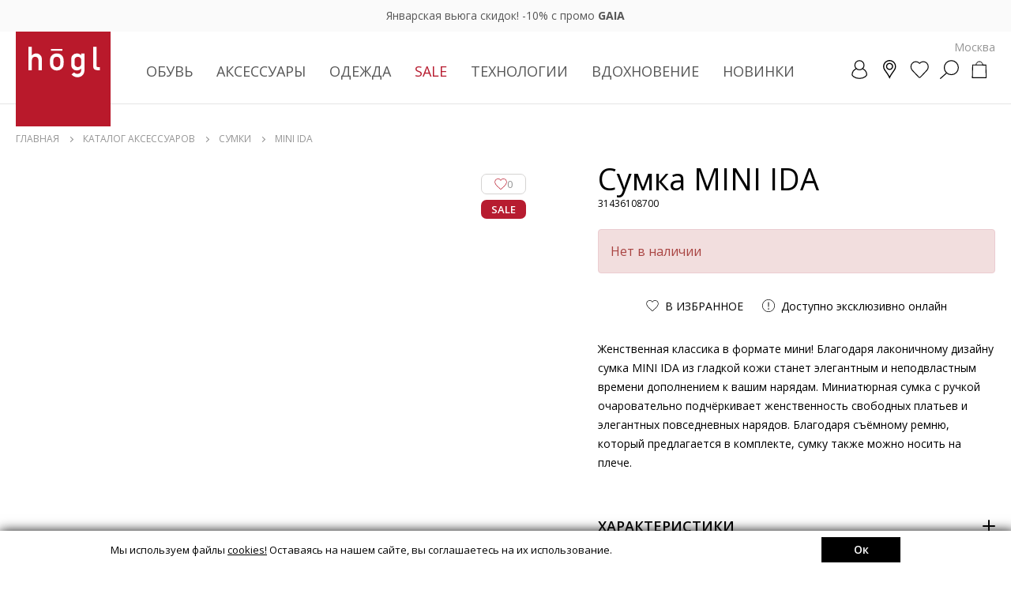

--- FILE ---
content_type: text/html; charset=UTF-8
request_url: https://hoegl.ru/catalog/aksessuary/bags/31436108700/
body_size: 20375
content:
<!DOCTYPE html>
<html lang="ru">
<head itemscope itemtype="http://schema.org/WPHeader">
	<!-- Google Tag Manager -->
<script data-skip-moving="true">(function(w,d,s,l,i){w[l]=w[l]||[];w[l].push({'gtm.start':
new Date().getTime(),event:'gtm.js'});var f=d.getElementsByTagName(s)[0],
j=d.createElement(s),dl=l!='dataLayer'?'&l='+l:'';j.async=true;j.src=
'https://www.googletagmanager.com/gtm.js?id='+i+dl;f.parentNode.insertBefore(j,f);
})(window,document,'script','dataLayer','GTM-TJNVKGW');</script>
<!-- End Google Tag Manager -->

    <meta http-equiv="Content-Type" content="text/html; charset=UTF-8">
<meta name="description" content="Сумки - купить MINI IDA (Банан) арт. 31436108700 в интернет-магазине Högl.">
<link rel="canonical" href="https://hoegl.ru/catalog/aksessuary/bags/31436108700/">
<script data-skip-moving="true">(function(w, d, n) {var cl = "bx-core";var ht = d.documentElement;var htc = ht ? ht.className : undefined;if (htc === undefined || htc.indexOf(cl) !== -1){return;}var ua = n.userAgent;if (/(iPad;)|(iPhone;)/i.test(ua)){cl += " bx-ios";}else if (/Android/i.test(ua)){cl += " bx-android";}cl += (/(ipad|iphone|android|mobile|touch)/i.test(ua) ? " bx-touch" : " bx-no-touch");cl += w.devicePixelRatio && w.devicePixelRatio >= 2? " bx-retina": " bx-no-retina";var ieVersion = -1;if (/AppleWebKit/.test(ua)){cl += " bx-chrome";}else if ((ieVersion = getIeVersion()) > 0){cl += " bx-ie bx-ie" + ieVersion;if (ieVersion > 7 && ieVersion < 10 && !isDoctype()){cl += " bx-quirks";}}else if (/Opera/.test(ua)){cl += " bx-opera";}else if (/Gecko/.test(ua)){cl += " bx-firefox";}if (/Macintosh/i.test(ua)){cl += " bx-mac";}ht.className = htc ? htc + " " + cl : cl;function isDoctype(){if (d.compatMode){return d.compatMode == "CSS1Compat";}return d.documentElement && d.documentElement.clientHeight;}function getIeVersion(){if (/Opera/i.test(ua) || /Webkit/i.test(ua) || /Firefox/i.test(ua) || /Chrome/i.test(ua)){return -1;}var rv = -1;if (!!(w.MSStream) && !(w.ActiveXObject) && ("ActiveXObject" in w)){rv = 11;}else if (!!d.documentMode && d.documentMode >= 10){rv = 10;}else if (!!d.documentMode && d.documentMode >= 9){rv = 9;}else if (d.attachEvent && !/Opera/.test(ua)){rv = 8;}if (rv == -1 || rv == 8){var re;if (n.appName == "Microsoft Internet Explorer"){re = new RegExp("MSIE ([0-9]+[\.0-9]*)");if (re.exec(ua) != null){rv = parseFloat(RegExp.$1);}}else if (n.appName == "Netscape"){rv = 11;re = new RegExp("Trident/.*rv:([0-9]+[\.0-9]*)");if (re.exec(ua) != null){rv = parseFloat(RegExp.$1);}}}return rv;}})(window, document, navigator);</script>

<link href="/bitrix/cache/css/md/hoegl/page_dadc70ec20846975e29c650a5e0c3371/page_dadc70ec20846975e29c650a5e0c3371.css?17685562011324" type="text/css"  rel="stylesheet">
<link href="/bitrix/cache/css/md/hoegl/template_04d1aaef00e5e2d54d4de967780a57e9/template_04d1aaef00e5e2d54d4de967780a57e9.css?1768556200756649" type="text/css"  data-template-style="true"  rel="stylesheet">


<link rel="preload" href="/local/templates/hoegl/js/lib/splide.min.js?1737616279" as="script">
<link rel="preload" href="/local/templates/hoegl/js/lib/swiper-bundle.min.js?1667493824" as="script">
<link rel="preload" href="/local/templates/hoegl/js/lib/easy.js?1633297832" as="script">
<link rel="preload" href="/local/templates/hoegl/js/lib/jquery.mask.min.js?1634150161" as="script">
<link rel="preload" href="/local/templates/hoegl/js/lib/nouislider.js?1675269708" as="script">
<link rel="preload" href="/local/templates/hoegl/js/modules/lazyLoad.js?1670515995" as="script">
<link rel="preload" href="/local/templates/hoegl/js/modules/sliders.js?1763548137" as="script">
<link rel="preload" href="/local/templates/hoegl/js/modules/header.js?1766656606" as="script">
<link rel="preload" href="/local/templates/hoegl/js/modules/catalog.js?1670515995" as="script">
<link rel="preload" href="/local/templates/hoegl/js/modules/modal.js?1765803415" as="script">
<link rel="preload" href="/local/templates/hoegl/js/modules/events.js?1674127957" as="script">
<link rel="preload" href="/local/templates/hoegl/js/modules/scroll.js?1756721938" as="script">
<link rel="preload" href="/local/templates/hoegl/js/ecommerce.js?1763548137" as="script">
<link rel="preload" href="/local/templates/hoegl/js/custom.js?1768290628" as="script">
<link rel="preload" href="/local/templates/hoegl/js/modules/card.js?1768464322" as="script">
<link rel="preload" href="/local/templates/hoegl/js/modules/cardAvail.js?1766145554" as="script">

    <title itemprop="headline">MINI IDA (Банан) арт. 31436108700 - купить в интернет-магазине Högl</title>
    
    <meta name="SKYPE_TOOLBAR" content="SKYPE_TOOLBAR_PARSER_COMPATIBLE">
    <meta name="viewport" content="initial-scale=1.0, width=device-width">
    <meta name="format-detection" content="telephone=no">
    <meta name="theme-color" content="#ffffff;">
    <link rel="icon" href="/favicon.svg" type="image/x-icon">
    <link rel="shortcut icon" href="/favicon.svg" type="image/x-icon">
    <link rel="apple-touch-icon" sizes="144x144" href="/favicon.png">
    <meta name="apple-mobile-web-app-capable" content="yes">
    <meta name="apple-mobile-web-app-status-bar-style" content="black-translucent">
    <script data-skip-moving="true" src="/local/templates/hoegl/js/lib/jquery-3.4.1.min.js"></script>
    
	<link rel="preconnect" href="https://fonts.googleapis.com">
    <link rel="preconnect" href="https://fonts.gstatic.com" crossorigin>

    <link href="https://fonts.googleapis.com/css2?family=Open+Sans:ital,wght@0,300;0,400;0,600;0,700;1,400;1,600;1,700&display=swap" rel="stylesheet">
	<link href="https://fonts.googleapis.com/css2?family=Roboto:wght@300&display=swap" rel="stylesheet">

	
	
	<meta property="og:image" content="https://hoegl.ru/upload/content/2c70391c-98d2-11ec-80ef-005056963b6e/3143610-8700_01.png" />		
	<meta itemprop="description" content="Сумки - купить MINI IDA (Банан) арт. 31436108700 в интернет-магазине Högl.">
		
<script data-skip-moving="true">
    mindbox = window.mindbox || function() { mindbox.queue.push(arguments); };
    mindbox.queue = mindbox.queue || [];
    mindbox('create', {
        firebaseMessagingSenderId: "982688229824"
    });
    mindbox("webpush.create");
    
    window.curBasketIDs = [];
    
    function getYaCliendID()
    {
        return BX.getCookie('_ym_uid');
    }
</script>
<script data-skip-moving="true" src="https://api.mindbox.ru/scripts/v1/tracker.js" async></script>		
		

		

<!-- Top.Mail.Ru counter -->
<!-- /Top.Mail.Ru counter -->

    

<link rel="preconnect" href="https://api.searchbooster.net" crossorigin />
<link rel="preconnect" href="https://cdn2.searchbooster.net" crossorigin />
<link rel="preconnect" href="https://api4.searchbooster.io" crossorigin />
<link rel="preconnect" href="https://cdn.searchbooster.io" crossorigin />
<script data-skip-moving="true">
  var sbRegionId = '';
  var sbUserId = '';
  var sbSegmentId = '';
  var sbScript = document.createElement('script');
  sbScript.src = 'https://cdn2.searchbooster.net/scripts/widget/fa436917-bce8-47d5-8e76-40663dc20dad/main.js';
  sbScript.setAttribute("data-sb-init-script", 1);
  sbScript.async = true;
  document.head.appendChild(sbScript);
</script>

</head>
<body class="css--bottomPanel   ">
<noscript>
    <img src="https://vk.com/rtrg?p=VK-RTRG-1687093-67bUW" style="position:fixed; left:-999px;" alt="">
</noscript>
<noscript><img src="https://top-fwz1.mail.ru/counter?id=3300251;js=na" style="position:absolute;left:-9999px;" alt="Top.Mail.Ru"></noscript>
<!-- Google Tag Manager (noscript) -->
<noscript><iframe src="https://www.googletagmanager.com/ns.html?id=GTM-TJNVKGW"
height="0" width="0" style="display:none;visibility:hidden"></iframe></noscript>
<!-- End Google Tag Manager (noscript) -->

<header class="header">

<div class="headerTopSlider swiper">
    <div class="headerTopList swiper-wrapper">
            <div class="headerTop swiper-slide" style="--header-top-color: #ffffff;--header-top-bg: rgba(221, 19, 43, 0.5)">
            <div class="headerInner">
                <a href="/list/januaryblizzard2026/">Январская вьюга скидок! -10% с промо <b>GAIA</b></a>            </div>
        </div>
            <div class="headerTop swiper-slide" style="--header-top-color: #ffffff;--header-top-bg: rgba(221, 19, 43, 0.5)">
            <div class="headerInner">
                <a href="/sale/">SALE в разгаре! Выгода до -70%</a>            </div>
        </div>
        </div>
    <button onclick="customScripts.catalog.setConf('headerTopSliderClose', 'Y');return false;" type="button" class="headerTopSliderClose"></button>
</div>
	<div class="headerContent">
		<div class="headerInner">

                            <a href="/" class="headerLogo"></a>
			

			<div class="nav" itemscope="" itemtype="http://schema.org/SiteNavigationElement">
			

			
			

<div class="navList" itemscope="" itemtype="http://schema.org/ItemList">
                            <div class="navEl navEl_main navEl_sub" itemprop="itemListElement" itemscope="" itemtype="http://schema.org/ItemList">
                	                        <a class="navElLink" itemprop="url" href="/catalog/obuv/">
                            Обувь                            <meta itemprop="name" content="Обувь" >
                        </a>
                                        <div class="navElSub">
                        <div class="navElLinks">
                            <a href="/catalog/obuv/" class="navElLinksAll">ПОСМОТРЕТЬ ВСЕ</a>
                                                        	                                <a class="nav__menu-link" href="/catalog/obuv/botilony/">Ботильоны</a>
                                                                                        	                                <a class="nav__menu-link" href="/catalog/obuv/botinki/">Ботинки</a>
                                                                                        	                                <a class="nav__menu-link" href="/catalog/obuv/polubotinki/">Полуботинки</a>
                                                                                        	                                <a class="nav__menu-link" href="/catalog/obuv/loafers/">Лоферы</a>
                                                                                        	                                <a class="nav__menu-link" href="/catalog/obuv/sapogi/">Сапоги</a>
                                                                                        	                                <a class="nav__menu-link" href="/catalog/obuv/cossacks/">Казаки</a>
                                                                                        	                                <a class="nav__menu-link" href="/catalog/obuv/krossovki/">Кроссовки</a>
                                                                                        	                                <a class="nav__menu-link" href="/catalog/obuv/kedy/">Кеды</a>
                                                                                        	                                <a class="nav__menu-link" href="/catalog/obuv/tufli/">Туфли</a>
                                                                                        	                                <a class="nav__menu-link" href="/catalog/obuv/baletki/">Балетки</a>
                                                                                        	                                <a class="nav__menu-link" href="/catalog/obuv/bosonozhki/">Босоножки</a>
                                                                                        	                                <a class="nav__menu-link" href="/catalog/obuv/myuli/">Мюли</a>
                                                                                    </div>
                        						<div class="navElBanners">
                            							<a href="https://hoegl.ru/catalog/obuv/tempregime_do-10c;do-20c;do-25c;do-15c/" class="navElBannersItem">
								<span class="navElBannersItemImg">
									<img class="lazy" data-src="/upload/iblock/998/9982e66ab317631787dcd71338fa46f2.jpg" src="/local/templates/hoegl/img/item-loading.webp" alt="">
								</span>
								<span class="navElBannersItemTitle">ЗИМНИЕ МОДЕЛИ</span>
							</a>
														<a href="https://hoegl.ru/catalog/obuv/productcat_cossacks;gumshoes;sneakers;riding-boot;low-shoes;boots;ankle-boots/" class="navElBannersItem">
								<span class="navElBannersItemImg">
									<img class="lazy" data-src="/upload/iblock/370/370b157941296e583d8681283809cf2b.jpg" src="/local/templates/hoegl/img/item-loading.webp" alt="">
								</span>
								<span class="navElBannersItemTitle">ПОВСЕДНЕВНЫЕ МОДЕЛИ</span>
							</a>
														<a href="https://hoegl.ru/catalog/obuv/productcat_ballet-shoes;shoes/" class="navElBannersItem">
								<span class="navElBannersItemImg">
									<img class="lazy" data-src="/upload/iblock/a80/a809b53689b7da352f92ffd804dfb087.jpg" src="/local/templates/hoegl/img/item-loading.webp" alt="">
								</span>
								<span class="navElBannersItemTitle">ВЕЧЕРНИЕ МОДЕЛИ</span>
							</a>
													</div>
						                    </div>
                </div>
                
                            <div class="navEl navEl_main navEl_sub" itemprop="itemListElement" itemscope="" itemtype="http://schema.org/ItemList">
                	                        <a class="navElLink" itemprop="url" href="/catalog/aksessuary/">
                            Аксессуары                            <meta itemprop="name" content="Аксессуары" >
                        </a>
                                        <div class="navElSub">
                        <div class="navElLinks">
                            <a href="/catalog/aksessuary/" class="navElLinksAll">ПОСМОТРЕТЬ ВСЕ</a>
                                                        	                                <a class="nav__menu-link" href="/catalog/aksessuary/bags/">Сумки</a>
                                                                                        	                                <a class="nav__menu-link" href="/catalog/aksessuary/shapki/">Шапки</a>
                                                                                        	                                <a class="nav__menu-link" href="/catalog/aksessuary/sharfy/">Шарфы</a>
                                                                                        	                                <a class="nav__menu-link" href="/catalog/aksessuary/perchatki/">Перчатки</a>
                                                                                        	                                <a class="nav__menu-link" href="/catalog/aksessuary/remni/">Ремни</a>
                                                                                        	                                <a class="nav__menu-link" href="/catalog/aksessuary/ryukzaki/">Рюкзаки</a>
                                                                                        	                                <a class="nav__menu-link" href="/catalog/aksessuary/koshelki/">Кошельки</a>
                                                                                        	                                <a class="nav__menu-link" href="/catalog/aksessuary/platki/">Платки</a>
                                                                                        	                                <a class="nav__menu-link" href="/catalog/aksessuary/shoe-care/">Уход за обувью</a>
                                                                                        	                                <a class="nav__menu-link" href="/catalog/aksessuary/umbrellas/">Зонты</a>
                                                                                        	                                <a class="nav__menu-link" href="/catalog/aksessuary/mitts/">Митенки</a>
                                                                                    </div>
                        						<div class="navElBanners">
                            							<a href="https://hoegl.ru/catalog/aksessuary/perchatki/" class="navElBannersItem">
								<span class="navElBannersItemImg">
									<img class="lazy" data-src="/upload/iblock/684/684a65c4a6a879645d77797872217e79.jpg" src="/local/templates/hoegl/img/item-loading.webp" alt="">
								</span>
								<span class="navElBannersItemTitle">ПЕРЧАТКИ</span>
							</a>
														<a href="https://hoegl.ru/catalog/aksessuary/bags/" class="navElBannersItem">
								<span class="navElBannersItemImg">
									<img class="lazy" data-src="/upload/iblock/078/0789a5cedbb46b605cb09b5516cc9d47.jpg" src="/local/templates/hoegl/img/item-loading.webp" alt="">
								</span>
								<span class="navElBannersItemTitle">СУМКИ</span>
							</a>
														<a href="https://hoegl.ru/catalog/aksessuary/productcat_scarves;scarf/" class="navElBannersItem">
								<span class="navElBannersItemImg">
									<img class="lazy" data-src="/upload/iblock/14b/14ba2fbbc844106bdafd409f03f56e15.jpg" src="/local/templates/hoegl/img/item-loading.webp" alt="">
								</span>
								<span class="navElBannersItemTitle">ШАРФЫ И ПЛАТКИ</span>
							</a>
													</div>
						                    </div>
                </div>
                
                            <div class="navEl navEl_main navEl_sub" itemprop="itemListElement" itemscope="" itemtype="http://schema.org/ItemList">
                	                        <a class="navElLink" itemprop="url" href="/catalog/odezhda/">
                            Одежда                            <meta itemprop="name" content="Одежда" >
                        </a>
                                        <div class="navElSub">
                        <div class="navElLinks">
                            <a href="/catalog/odezhda/" class="navElLinksAll">ПОСМОТРЕТЬ ВСЕ</a>
                                                        	                                <a class="nav__menu-link" href="/catalog/odezhda/kurtki/">Куртки</a>
                                                                                        	                                <a class="nav__menu-link" href="/catalog/odezhda/bomberi/">Бомберы</a>
                                                                                        	                                <a class="nav__menu-link" href="/catalog/odezhda/coat/">Пальто</a>
                                                                                        	                                <a class="nav__menu-link" href="/catalog/odezhda/poncho/">Пончо</a>
                                                                                        	                                <a class="nav__menu-link" href="/catalog/odezhda/vests/">Жилеты</a>
                                                                                        	                                <a class="nav__menu-link" href="/catalog/odezhda/cardigans/">Кардиганы</a>
                                                                                        	                                <a class="nav__menu-link" href="/catalog/odezhda/trench/">Тренчи</a>
                                                                                    </div>
                        						<div class="navElBanners">
                            							<a href="https://hoegl.ru/catalog/odezhda/productcat_palto;cardigans;trench/" class="navElBannersItem">
								<span class="navElBannersItemImg">
									<img class="lazy" data-src="/upload/iblock/c4c/c4c368b1f80983391777daca047a3711.jpg" src="/local/templates/hoegl/img/item-loading.webp" alt="">
								</span>
								<span class="navElBannersItemTitle">ПАЛЬТО</span>
							</a>
														<a href="https://hoegl.ru/catalog/odezhda/productcat_bomberi;jackets/" class="navElBannersItem">
								<span class="navElBannersItemImg">
									<img class="lazy" data-src="/upload/iblock/dc3/dc3ac3775d394692a860266dfe916d8b.jpg" src="/local/templates/hoegl/img/item-loading.webp" alt="">
								</span>
								<span class="navElBannersItemTitle">КУРТКИ И ПУХОВИКИ</span>
							</a>
														<a href="https://hoegl.ru/catalog/odezhda/poncho/" class="navElBannersItem">
								<span class="navElBannersItemImg">
									<img class="lazy" data-src="/upload/iblock/0ed/0edaffa07b0476fbad09f68cf48e7423.jpg" src="/local/templates/hoegl/img/item-loading.webp" alt="">
								</span>
								<span class="navElBannersItemTitle">ПОНЧО</span>
							</a>
													</div>
						                    </div>
                </div>
                
            
            
                <div class="navEl navEl_sub">
                                    <span class="navElLink navElLink--sale">Sale</span>
                    
        <div class="navElSub">
            <div class="navElLinks navElLinksNav">
                
                <div class="navElLinksMain">
                                                                        <a href="/sale/obuv/" data-col="obuv">Обувь</a>
                                                                                                <a href="/sale/aksessuary/" data-col="aksessuary">Аксессуары</a>
                                                                                                <a href="/sale/odezhda/" data-col="odezhda">Одежда</a>
                                                                
                                            <a href="/nuans/" data-col="nuans">ИЗДЕЛИЯ С&nbsp;НЮАНСАМИ</a>
                                    </div>
            
                
                                    <div data-col="obuv" class="navElLinksList ">
                                                                                                                                                                <a href="/sale/obuv/botilony/">Ботильоны</a>
                                                                                                                <a href="/sale/obuv/botinki/">Ботинки</a>
                                                                                                                <a href="/sale/obuv/polubotinki/">Полуботинки</a>
                                                                                                                <a href="/sale/obuv/loafers/">Лоферы</a>
                                                                                                                <a href="/sale/obuv/sapogi/">Сапоги</a>
                                                                                                                <a href="/sale/obuv/cossacks/">Казаки</a>
                                                                                                                <a href="/sale/obuv/krossovki/">Кроссовки</a>
                                                                                                                <a href="/sale/obuv/kedy/">Кеды</a>
                                                                                                                <a href="/sale/obuv/tufli/">Туфли</a>
                                                                                                                <a href="/sale/obuv/baletki/">Балетки</a>
                                                                                                                <a href="/sale/obuv/bosonozhki/">Босоножки</a>
                                                                                                                <a href="/sale/obuv/myuli/">Мюли</a>
                                                                                                                <a href="/sale/obuv/espadrili/">Эспадрильи</a>
                                                                        </div>
                    <div class="navElLinksList" data-col="nuans"></div>
                                    <div data-col="aksessuary" class="navElLinksList ">
                                                                                                                                                                <a href="/sale/aksessuary/bags/">Сумки</a>
                                                                                                                <a href="/sale/aksessuary/shapki/">Шапки</a>
                                                                                                                <a href="/sale/aksessuary/sharfy/">Шарфы</a>
                                                                                                                <a href="/sale/aksessuary/perchatki/">Перчатки</a>
                                                                                                                <a href="/sale/aksessuary/remni/">Ремни</a>
                                                                                                                <a href="/sale/aksessuary/ryukzaki/">Рюкзаки</a>
                                                                                                                <a href="/sale/aksessuary/koshelki/">Кошельки</a>
                                                                                                                <a href="/sale/aksessuary/platki/">Платки</a>
                                                                                                                <a href="/sale/aksessuary/business-card-holders/">Визитницы</a>
                                                                                                                <a href="/sale/aksessuary/mitts/">Митенки</a>
                                                                        </div>
                    <div class="navElLinksList" data-col="nuans"></div>
                                    <div data-col="odezhda" class="navElLinksList ">
                                                                                                                                                                <a href="/sale/odezhda/kurtki/">Куртки</a>
                                                                                                                <a href="/sale/odezhda/bomberi/">Бомберы</a>
                                                                                                                <a href="/sale/odezhda/coat/">Пальто</a>
                                                                                                                <a href="/sale/odezhda/poncho/">Пончо</a>
                                                                                                                <a href="/sale/odezhda/pidzhaki/">Пиджаки</a>
                                                                                                                <a href="/sale/odezhda/vests/">Жилеты</a>
                                                                                                                <a href="/sale/odezhda/trench/">Тренчи</a>
                                                                                                                <a href="/sale/odezhda/rubashki/">Рубашки</a>
                                                                        </div>
                    <div class="navElLinksList" data-col="nuans"></div>
                            </div>
            
                            <div class="navElBanners">
                                            <a href="https://hoegl.ru/sale/productcat_gumshoes;sneakers;riding-boot;loafers;low-shoes;boots;ankle-boots;shoes;mules;sandals;sabo/?sort=priceup&order=asc" class="navElBannersItem">
                            <span class="navElBannersItemImg">
                                <img class="lazy" data-src="/upload/iblock/d43/d4337dda0870a6049731d29dbbcf4da4.jpg" src="/local/templates/hoegl/img/item-loading.webp" alt="">
                            </span>
                            <span class="navElBannersItemTitle">SALE - ОБУВЬ</span>
                        </a>
                                            <a href="https://hoegl.ru/sale/productcat_mitenki;bags;wallets;scarves;scarf;hats;belts;gloves;vizitnici/?sort=priceup&order=asc" class="navElBannersItem">
                            <span class="navElBannersItemImg">
                                <img class="lazy" data-src="/upload/iblock/99d/99d0584d330e77aa26396ce28ff80b30.jpg" src="/local/templates/hoegl/img/item-loading.webp" alt="">
                            </span>
                            <span class="navElBannersItemTitle">SALE - АКСЕССУАРЫ</span>
                        </a>
                                            <a href="https://hoegl.ru/sale/productcat_jackets;bermudas;tops;shirts;palto;pidzhaki;poncho/?sort=priceup&order=asc" class="navElBannersItem">
                            <span class="navElBannersItemImg">
                                <img class="lazy" data-src="/upload/iblock/341/341730d1e99753d65eec7be49855528b.jpg" src="/local/templates/hoegl/img/item-loading.webp" alt="">
                            </span>
                            <span class="navElBannersItemTitle">SALE - ОДЕЖДА</span>
                        </a>
                                    </div>
                        
            
        </div>
    </div>
              
    
					            
            
                    					<div class="navEl navEl_sub">
                        <span class="navElLink" >Технологии</span>
                        <div class="navElSub navElSub_tech">
                            <div class="navElLinks navElLinks_col">
                                <a href="/highlights/" class="navElLinksAll">ПОСМОТРЕТЬ ВСЕ</a>
                                                                    <a href="/highlights/tekhnologii-memory-foam.html">Memory Foam</a>
                                                                    <a href="/highlights/tekhnologii-kapsula-butterflight.html">Butterflight</a>
                                                                    <a href="/highlights/tekhnologii-softline.html">Softline</a>
                                                                    <a href="/highlights/gore-tex-duet-stilya-i-tekhnologii.html">GORE-TEX</a>
                                                            
                                                                    <p>
        								Узнайте больше о передовых технологиях, которые используются в наших изделиях. Мягкость, комфорт и превосходная амортизация – залог лёгкости в каждом шаге!        							</p>
    							                            </div>
                            
                                						<div class="navElBanners">
                                    							<a href="https://hoegl.ru/highlights/tekhnologii-memory-foam.html" class="navElBannersItem">
    								<span class="navElBannersItemImg">
    									<img class="lazy" data-src="/upload/iblock/bf1/bf1e06c64677a6d231b52408a9f13883.jpg" src="/local/templates/hoegl/img/item-loading.webp" alt="">
    								</span>
    								<span class="navElBannersItemTitle">Memory Foam</span>
    							</a>
    							    							<a href="https://hoegl.ru/highlights/tekhnologii-kapsula-butterflight.html" class="navElBannersItem">
    								<span class="navElBannersItemImg">
    									<img class="lazy" data-src="/upload/iblock/d88/d88f6a697bbd2bb5f4abd42931a2de55.jpg" src="/local/templates/hoegl/img/item-loading.webp" alt="">
    								</span>
    								<span class="navElBannersItemTitle">Butterflight</span>
    							</a>
    							    							<a href="https://hoegl.ru/highlights/tekhnologii-softline.html" class="navElBannersItem">
    								<span class="navElBannersItemImg">
    									<img class="lazy" data-src="/upload/iblock/211/211f2663debfe378651decfa126af98c.jpg" src="/local/templates/hoegl/img/item-loading.webp" alt="">
    								</span>
    								<span class="navElBannersItemTitle">Softline</span>
    							</a>
    							    						</div>
    						                            
                            
                        </div>
                        
					</div>
										
										<div class="navEl navEl_sub" itemprop="itemListElement" itemscope="" itemtype="http://schema.org/ItemList">
						<a class="navElLink" href="/stories/" itemprop="url">
						  Вдохновение
						  <meta itemprop="name" content="Вдохновение" >
						</a>
						<div class="navElSub">
                            <div class="navElLinks navElLinks_col">
                            <a href="/stories/" class="navElLinksAll">ПОСМОТРЕТЬ ВСЕ</a>
                                                            <a href="/stories/novogodnyaya-skazka.html">Новогодняя сказка</a>
                                                            <a href="/stories/idei-novogodnego-obraza.html">Идеи новогоднего образа</a>
                                                            <a href="/stories/gid-po-podarkam-new-year.html">Подарки со вкусом</a>
                                                            <a href="/stories/snezhnoe-nastroenie.html">Снежное настроение</a>
                                                            <a href="/stories/zimnyaya-kollektsiya-2025.html">Зимняя коллекция 2025</a>
                                                            <a href="/stories/mnogosloynost-sovety-ot-stilista.html">Многослойность: советы от стилиста</a>
                                                            <a href="/stories/kollektsiya-osen-zima-2025.html">Коллекция Осень - Зима 2025</a>
                                                        </div>
                            
                                						<div class="navElBanners">
                                    							<a href="https://hoegl.ru/stories/novogodnyaya-skazka.html" class="navElBannersItem">
    								<span class="navElBannersItemImg">
    									<img class="lazy" data-src="/upload/iblock/eb3/eb3f6b6ad99a61c0335051d051396eb9.jpg" src="/local/templates/hoegl/img/item-loading.webp" alt="">
    								</span>
    								<span class="navElBannersItemTitle">Зимняя сказка</span>
    							</a>
    							    							<a href="https://hoegl.ru/stories/gid-po-podarkam-new-year.html" class="navElBannersItem">
    								<span class="navElBannersItemImg">
    									<img class="lazy" data-src="/upload/iblock/73f/73f1ae556965fba1241c074d8d7f4530.jpg" src="/local/templates/hoegl/img/item-loading.webp" alt="">
    								</span>
    								<span class="navElBannersItemTitle">ПОДАРКИ СО ВКУСОМ</span>
    							</a>
    							    							<a href="https://hoegl.ru/stories/idei-novogodnego-obraza.html" class="navElBannersItem">
    								<span class="navElBannersItemImg">
    									<img class="lazy" data-src="/upload/iblock/0bf/0bf635b6245eb745059a5c9ca1108fa4.jpg" src="/local/templates/hoegl/img/item-loading.webp" alt="">
    								</span>
    								<span class="navElBannersItemTitle">Новогодний образ</span>
    							</a>
    							    						</div>
    						                            
                            
                        </div>
					</div>
										
					
										
										            
            

   
                <div class="navEl  navEl_sub" itemprop="itemListElement" itemscope="" itemtype="http://schema.org/ItemList">
                	                    <a class="navElLink" itemprop="url" href="/new/">Новинки <meta itemprop="name" content="Новинки" ></a>
                                        <div class="navElSub">
                        <div class="navElLinks">
                        <a href="/new/" class="navElLinksAll">ПОСМОТРЕТЬ ВСЕ</a>
                                                	                                                        	                                <a class="nav__menu-link" href="/new/obuv/krossovki/">Кроссовки</a>
                                                                                        	                                <a class="nav__menu-link" href="/new/obuv/kedy/">Кеды</a>
                                                                                        	                                <a class="nav__menu-link" href="/new/obuv/tufli/">Туфли</a>
                                                                                        	                                <a class="nav__menu-link" href="/new/obuv/baletki/">Балетки</a>
                                                                                        	                                <a class="nav__menu-link" href="/new/obuv/bosonozhki/">Босоножки</a>
                                                                                        
                                                	                                                        	                                <a class="nav__menu-link" href="/new/aksessuary/bags/">Сумки</a>
                                                                                        
                                                </div>
                        
                        						<div class="navElBanners">
                            							<a href="https://hoegl.ru/new/productcat_bags;wallets;scarves;scarf;belts;gloves;backpacks/" class="navElBannersItem">
								<span class="navElBannersItemImg">
									<img class="lazy" data-src="/upload/iblock/55e/55e46d58e986b74076f5fe5372dd219b.jpg" src="/local/templates/hoegl/img/item-loading.webp" alt="">
								</span>
								<span class="navElBannersItemTitle">АКСЕССУАРЫ</span>
							</a>
														<a href="https://hoegl.ru/new/productcat_ballet-shoes;cossacks;gumshoes;sneakers;riding-boot;loafers;low-shoes;boots;ankle-boots;shoes/" class="navElBannersItem">
								<span class="navElBannersItemImg">
									<img class="lazy" data-src="/upload/iblock/5a5/5a54e872fa5da70c318153d23d01c6db.jpg" src="/local/templates/hoegl/img/item-loading.webp" alt="">
								</span>
								<span class="navElBannersItemTitle">ОБУВЬ</span>
							</a>
														<a href="https://hoegl.ru/catalog/odezhda/" class="navElBannersItem">
								<span class="navElBannersItemImg">
									<img class="lazy" data-src="/upload/iblock/367/367e3814ef4b3d245073ff6b7adc3e12.jpg" src="/local/templates/hoegl/img/item-loading.webp" alt="">
								</span>
								<span class="navElBannersItemTitle">ОДЕЖДА</span>
							</a>
													</div>
						                        
                        
                    </div>
                </div>
               
					
					
</div>

			
				

			
			
			</div>
			<div class="navOverlay"></div>

			<div class="headerLocationCurrent showModal" data-modal=".modalLocation">Москва</div>

			<div class="headerLinks">
			
                			    <a title="Личный кабинет" href="/account/" class="headerAcc">
			    					<span class="headerAccBtn "><i></i></span>
					
										
                				</a>
							
				<a title="Магазины" href="/about/stores/regular/" class="headerLocation" ><span class="headerLocationBtn"><i></i></span></a>
				
                <a title="Избранное" href="/account/favorites/" class="headerFav"><span class="headerFavBtn"><i></i></span></a>
				<div title="Поиск" class="headerSearch"><span class="headerSearchBtn"><i></i></span></div>
				
				
				<div title="Корзина" class="headerBasket">

				                    

            <span class="headerBasketBtn"><i></i></span>
    

    	
	<div class="headerPopup headerBasketPopup">
		<div class="headerPopupClose"></div>
		<div class="headerPopupContent">
			<div class="basketCompactEmpty">
				<div class="basketCompactEmptyTitle">Ваша корзина пуста</div>
				<div class="basketCompactEmptyText">
					Вы ещё ничего не добавили в корзину, перейдите в каталог или воспользуйтесь рекомендацииями на главной странице
				</div>
				<a href="/catalog/obuv/" class="basketCompactEmptyBtn js-headerPopupClose">Начать покупки</a>
			</div>
		</div>
	</div>
	
		
                                    
                </div>
                
				
				<a href="#" class="headerNav"><i></i></a>
				
				
				
			</div>
			
			
            
<form action="/search/" method="get" class="mainSearch">
	<div class="mainSearchVal">
		<input type="text" value="" autocomplete="off" name="q" placeholder="Поиск..." id="header-search-input">
        <button type="button" class="mainSearchValClear"></button>
	</div>
    <button type="button" class="mainSearchCancel">Отмена</button>
	<div class="mainSearchSubmit">
		<button type="submit"><i></i></button>
	</div>
    <!--    .mainSearchContent--pl-->
    <div class="mainSearchContent"></div>
</form>
			

			
			
		</div>
	</div>
</header>

<div class="mobNav">
	<div class="mobNavInner">
        <button type="button" class="mobNavSwipeClose"></button>
        <span class="mobNavCity showModal" data-modal=".modalLocation">РЕГИОН: Москва</span>
		<div class="mobNavClose"></div>
		<div class="mobNavTabs">
			<span class="active">Меню</span>
			<span>Аккаунт</span>
		</div>
		<div class="mobNavContent">
			<div class="mobNavPanel active">
                <ul>
			
			
                                    <li>
                        <span class="mobNavTitle mobNavTitle--sale">Sale</span>
                        <div class="mobNavSub">
                            <div class="mobNavSubName">Sale</div>
                            <button type="button" class="mobNavSubClose"></button>
                                                        <ul>
                                                                    <li>
                                        <span class="mobNavSubTitle">Обувь</span>
                                        <ul>
                                            <li><a href="/sale/obuv/">Посмотреть все</a></li>
                                                                                            <li>
                                                                                                            <a href="/sale/obuv/botilony/">Ботильоны</a>
                                                                                                    </li>
                                                                                            <li>
                                                                                                            <a href="/sale/obuv/botinki/">Ботинки</a>
                                                                                                    </li>
                                                                                            <li>
                                                                                                            <a href="/sale/obuv/polubotinki/">Полуботинки</a>
                                                                                                    </li>
                                                                                            <li>
                                                                                                            <a href="/sale/obuv/loafers/">Лоферы</a>
                                                                                                    </li>
                                                                                            <li>
                                                                                                            <a href="/sale/obuv/sapogi/">Сапоги</a>
                                                                                                    </li>
                                                                                            <li>
                                                                                                            <a href="/sale/obuv/cossacks/">Казаки</a>
                                                                                                    </li>
                                                                                            <li>
                                                                                                            <a href="/sale/obuv/krossovki/">Кроссовки</a>
                                                                                                    </li>
                                                                                            <li>
                                                                                                            <a href="/sale/obuv/kedy/">Кеды</a>
                                                                                                    </li>
                                                                                            <li>
                                                                                                            <a href="/sale/obuv/tufli/">Туфли</a>
                                                                                                    </li>
                                                                                            <li>
                                                                                                            <a href="/sale/obuv/baletki/">Балетки</a>
                                                                                                    </li>
                                                                                            <li>
                                                                                                            <a href="/sale/obuv/bosonozhki/">Босоножки</a>
                                                                                                    </li>
                                                                                            <li>
                                                                                                            <a href="/sale/obuv/myuli/">Мюли</a>
                                                                                                    </li>
                                                                                            <li>
                                                                                                            <a href="/sale/obuv/espadrili/">Эспадрильи</a>
                                                                                                    </li>
                                                                                    </ul>
                                    </li>
                                                                    <li>
                                        <span class="mobNavSubTitle">Аксессуары</span>
                                        <ul>
                                            <li><a href="/sale/aksessuary/">Посмотреть все</a></li>
                                                                                            <li>
                                                                                                            <a href="/sale/aksessuary/bags/">Сумки</a>
                                                                                                    </li>
                                                                                            <li>
                                                                                                            <a href="/sale/aksessuary/shapki/">Шапки</a>
                                                                                                    </li>
                                                                                            <li>
                                                                                                            <a href="/sale/aksessuary/sharfy/">Шарфы</a>
                                                                                                    </li>
                                                                                            <li>
                                                                                                            <a href="/sale/aksessuary/perchatki/">Перчатки</a>
                                                                                                    </li>
                                                                                            <li>
                                                                                                            <a href="/sale/aksessuary/remni/">Ремни</a>
                                                                                                    </li>
                                                                                            <li>
                                                                                                            <a href="/sale/aksessuary/ryukzaki/">Рюкзаки</a>
                                                                                                    </li>
                                                                                            <li>
                                                                                                            <a href="/sale/aksessuary/koshelki/">Кошельки</a>
                                                                                                    </li>
                                                                                            <li>
                                                                                                            <a href="/sale/aksessuary/platki/">Платки</a>
                                                                                                    </li>
                                                                                            <li>
                                                                                                            <a href="/sale/aksessuary/business-card-holders/">Визитницы</a>
                                                                                                    </li>
                                                                                            <li>
                                                                                                            <a href="/sale/aksessuary/mitts/">Митенки</a>
                                                                                                    </li>
                                                                                    </ul>
                                    </li>
                                                                    <li>
                                        <span class="mobNavSubTitle">Одежда</span>
                                        <ul>
                                            <li><a href="/sale/odezhda/">Посмотреть все</a></li>
                                                                                            <li>
                                                                                                            <a href="/sale/odezhda/kurtki/">Куртки</a>
                                                                                                    </li>
                                                                                            <li>
                                                                                                            <a href="/sale/odezhda/bomberi/">Бомберы</a>
                                                                                                    </li>
                                                                                            <li>
                                                                                                            <a href="/sale/odezhda/coat/">Пальто</a>
                                                                                                    </li>
                                                                                            <li>
                                                                                                            <a href="/sale/odezhda/poncho/">Пончо</a>
                                                                                                    </li>
                                                                                            <li>
                                                                                                            <a href="/sale/odezhda/pidzhaki/">Пиджаки</a>
                                                                                                    </li>
                                                                                            <li>
                                                                                                            <a href="/sale/odezhda/vests/">Жилеты</a>
                                                                                                    </li>
                                                                                            <li>
                                                                                                            <a href="/sale/odezhda/trench/">Тренчи</a>
                                                                                                    </li>
                                                                                            <li>
                                                                                                            <a href="/sale/odezhda/rubashki/">Рубашки</a>
                                                                                                    </li>
                                                                                    </ul>
                                    </li>
                                                                <li>
                                                                            <a href="/nuans/">Изделия с&nbsp;нюансами</a>
                                                                    </li>
                            </ul>
                        </div>
                    </li>
                    
                
                                    <li>
                        <span class="mobNavTitle">Обувь</span>
                        <div class="mobNavSub">
                            <div class="mobNavSubName">Обувь</div>
                            <button type="button" class="mobNavSubClose"></button>
                            <a class="mobNavSubAll" href="/catalog/obuv/" >Посмотреть все</a>
                            <ul>
                                                                    <li>
                                                                        <a href="/catalog/obuv/botilony/">Ботильоны</a>
                                                                        </li>
                                                                    <li>
                                                                        <a href="/catalog/obuv/botinki/">Ботинки</a>
                                                                        </li>
                                                                    <li>
                                                                        <a href="/catalog/obuv/polubotinki/">Полуботинки</a>
                                                                        </li>
                                                                    <li>
                                                                        <a href="/catalog/obuv/loafers/">Лоферы</a>
                                                                        </li>
                                                                    <li>
                                                                        <a href="/catalog/obuv/sapogi/">Сапоги</a>
                                                                        </li>
                                                                    <li>
                                                                        <a href="/catalog/obuv/cossacks/">Казаки</a>
                                                                        </li>
                                                                    <li>
                                                                        <a href="/catalog/obuv/krossovki/">Кроссовки</a>
                                                                        </li>
                                                                    <li>
                                                                        <a href="/catalog/obuv/kedy/">Кеды</a>
                                                                        </li>
                                                                    <li>
                                                                        <a href="/catalog/obuv/tufli/">Туфли</a>
                                                                        </li>
                                                                    <li>
                                                                        <a href="/catalog/obuv/baletki/">Балетки</a>
                                                                        </li>
                                                                    <li>
                                                                        <a href="/catalog/obuv/bosonozhki/">Босоножки</a>
                                                                        </li>
                                                                    <li>
                                                                        <a href="/catalog/obuv/myuli/">Мюли</a>
                                                                        </li>
                                                            </ul>
                        </div>
                    </li>
                                    <li>
                        <span class="mobNavTitle">Аксессуары</span>
                        <div class="mobNavSub">
                            <div class="mobNavSubName">Аксессуары</div>
                            <button type="button" class="mobNavSubClose"></button>
                            <a class="mobNavSubAll" href="/catalog/aksessuary/" >Посмотреть все</a>
                            <ul>
                                                                    <li>
                                                                        <a href="/catalog/aksessuary/bags/">Сумки</a>
                                                                        </li>
                                                                    <li>
                                                                        <a href="/catalog/aksessuary/shapki/">Шапки</a>
                                                                        </li>
                                                                    <li>
                                                                        <a href="/catalog/aksessuary/sharfy/">Шарфы</a>
                                                                        </li>
                                                                    <li>
                                                                        <a href="/catalog/aksessuary/perchatki/">Перчатки</a>
                                                                        </li>
                                                                    <li>
                                                                        <a href="/catalog/aksessuary/remni/">Ремни</a>
                                                                        </li>
                                                                    <li>
                                                                        <a href="/catalog/aksessuary/ryukzaki/">Рюкзаки</a>
                                                                        </li>
                                                                    <li>
                                                                        <a href="/catalog/aksessuary/koshelki/">Кошельки</a>
                                                                        </li>
                                                                    <li>
                                                                        <a href="/catalog/aksessuary/platki/">Платки</a>
                                                                        </li>
                                                                    <li>
                                                                        <a href="/catalog/aksessuary/shoe-care/">Уход за обувью</a>
                                                                        </li>
                                                                    <li>
                                                                        <a href="/catalog/aksessuary/umbrellas/">Зонты</a>
                                                                        </li>
                                                                    <li>
                                                                        <a href="/catalog/aksessuary/mitts/">Митенки</a>
                                                                        </li>
                                                            </ul>
                        </div>
                    </li>
                                    <li>
                        <span class="mobNavTitle">Одежда</span>
                        <div class="mobNavSub">
                            <div class="mobNavSubName">Одежда</div>
                            <button type="button" class="mobNavSubClose"></button>
                            <a class="mobNavSubAll" href="/catalog/odezhda/" >Посмотреть все</a>
                            <ul>
                                                                    <li>
                                                                        <a href="/catalog/odezhda/kurtki/">Куртки</a>
                                                                        </li>
                                                                    <li>
                                                                        <a href="/catalog/odezhda/bomberi/">Бомберы</a>
                                                                        </li>
                                                                    <li>
                                                                        <a href="/catalog/odezhda/coat/">Пальто</a>
                                                                        </li>
                                                                    <li>
                                                                        <a href="/catalog/odezhda/poncho/">Пончо</a>
                                                                        </li>
                                                                    <li>
                                                                        <a href="/catalog/odezhda/vests/">Жилеты</a>
                                                                        </li>
                                                                    <li>
                                                                        <a href="/catalog/odezhda/cardigans/">Кардиганы</a>
                                                                        </li>
                                                                    <li>
                                                                        <a href="/catalog/odezhda/trench/">Тренчи</a>
                                                                        </li>
                                                            </ul>
                        </div>
                    </li>
                                
                
                  
                
                                    <li>
                        <span class="mobNavTitle">Новинки</span>
                        <div class="mobNavSub">
                            <div class="mobNavSubName">Новинки</div>
                            <button type="button" class="mobNavSubClose"></button>
                            <a href="/new/" class="mobNavSubAll">Посмотреть все</a>
                            <ul>
                                                                                                                                                <li>
                                                                                <a  href="/new/obuv/krossovki/">Кроссовки</a>
                                                                                </li>
                                                                            <li>
                                                                                <a  href="/new/obuv/kedy/">Кеды</a>
                                                                                </li>
                                                                            <li>
                                                                                <a  href="/new/obuv/tufli/">Туфли</a>
                                                                                </li>
                                                                            <li>
                                                                                <a  href="/new/obuv/baletki/">Балетки</a>
                                                                                </li>
                                                                            <li>
                                                                                <a  href="/new/obuv/bosonozhki/">Босоножки</a>
                                                                                </li>
                                                                                                                                                                                    <li>
                                                                                <a  href="/new/aksessuary/bags/">Сумки</a>
                                                                                </li>
                                                                                                </ul>
                        </div>
                    </li>
                            

			
					
					
                    					<li>
                        <span class="mobNavTitle">Технологии</span>
                        <div class="mobNavSub">
                            <div class="mobNavSubName">Технологии</div>
                            <button type="button" class="mobNavSubClose"></button>
                            <ul>
                                                                    <li><a href="/highlights/tekhnologii-memory-foam.html">Memory Foam</a></li>
                                                                    <li><a href="/highlights/tekhnologii-kapsula-butterflight.html">Butterflight</a></li>
                                                                    <li><a href="/highlights/tekhnologii-softline.html">Softline</a></li>
                                                                    <li><a href="/highlights/gore-tex-duet-stilya-i-tekhnologii.html">GORE-TEX</a></li>
                                                            </ul>
                        </div>
					</li>
										
					
										<li>
					   <span class="mobNavTitle">Вдохновение</span>
                        <div class="mobNavSub">
                            <div class="mobNavSubName">Вдохновение</div>
                            <button type="button" class="mobNavSubClose"></button>
                           <ul>
                                <li><a href="/stories/" >Посмотреть все</a></li>
                                                                    <li><a href="/stories/novogodnyaya-skazka.html">Новогодняя сказка</a></li>
                                                                    <li><a href="/stories/idei-novogodnego-obraza.html">Идеи новогоднего образа</a></li>
                                                                    <li><a href="/stories/gid-po-podarkam-new-year.html">Подарки со вкусом</a></li>
                                                                    <li><a href="/stories/snezhnoe-nastroenie.html">Снежное настроение</a></li>
                                                                    <li><a href="/stories/zimnyaya-kollektsiya-2025.html">Зимняя коллекция 2025</a></li>
                                                                    <li><a href="/stories/mnogosloynost-sovety-ot-stilista.html">Многослойность: советы от стилиста</a></li>
                                                                    <li><a href="/stories/kollektsiya-osen-zima-2025.html">Коллекция Осень - Зима 2025</a></li>
                                                            </ul>
                        </div>
				    </li>
				    				    
				    				    
										<li><a href="/about/stores/regular/">Магазины</a></li>

				

                </ul>
			</div>
			<div class="mobNavPanel">
				
								<ul>
					<li><a href="/account/">Войти или зарегистрироваться</a></li>
					<li><a href="/account/favorites/">Избранное</a></li>
				</ul>
								
				
				
			</div>
		</div>
	</div>
	<div class="mobNavOverlay"></div>
</div>

<div class="contentBox ">

<div class="breadCrumbs" itemscope itemtype="https://schema.org/BreadcrumbList">
            <span class="breadCrumbsEl" itemprop="itemListElement" itemscope itemtype="https://schema.org/ListItem">
                <a itemprop="item" href="/" ><span itemprop="name">Главная</span></a>
                <meta itemprop="position" content="0">
            </span>
            <span class="breadCrumbsEl" itemprop="itemListElement" itemscope itemtype="https://schema.org/ListItem">
                <a itemprop="item" href="/catalog/aksessuary/" ><span itemprop="name">Каталог аксессуаров</span></a>
                <meta itemprop="position" content="1">
            </span>
            <span class="breadCrumbsEl" itemprop="itemListElement" itemscope itemtype="https://schema.org/ListItem">
                <a itemprop="item" href="/catalog/aksessuary/bags/" ><span itemprop="name">Сумки</span></a>
                <meta itemprop="position" content="2">
            </span>
            <span class="breadCrumbsEl" itemprop="itemListElement" itemscope itemtype="https://schema.org/ListItem">
                <span itemprop="item"><span itemprop="name">MINI IDA</span></span>
                <meta itemprop="position" content="3">
            </span></div>
	<div class="content">
	
	
	
        
		
		

        		

	            

<div class="modalCardAvailWrap">
        
    </div>

<div class="card newSizeView">
	<div class="cardMedia">
		
			<div class="cardMediaZoomBox">
                                                        <div class="cardMediaZoom" id="cardMediaZoom_1"></div>
			                                <div class="cardMediaZoom" id="cardMediaZoom_2"></div>
			                                <div class="cardMediaZoom" id="cardMediaZoom_3"></div>
			                                <div class="cardMediaZoom" id="cardMediaZoom_4"></div>
			                                <div class="cardMediaZoom" id="cardMediaZoom_5"></div>
			                                <div class="cardMediaZoom" id="cardMediaZoom_6"></div>
					</div>
			
    <div class="cardFavInfo" data-id="1453127" title="В избранное"><i></i><span>0</span></div>

    <div class="cardLabels">
        <div class="cardLabelsEl cardLabelsEl_sale" style="">Sale</div>    </div>
	
	
			<div class="cardMediaMain splide">
			<div class="cardMediaMainTrack splide__track">
				<div class="cardMediaMainList splide__list">
				    				    				    					<div class="cardMediaMainEl splide__slide">
						<img  src="/upload/resize_cache/content_webp/2c70391c-98d2-11ec-80ef-005056963b6e/3143610-8700_01.webp" alt="Сумки MINI IDA артикул 31436108700">
					</div>
									    					<div class="cardMediaMainEl splide__slide">
						<img  src="/upload/resize_cache/content_webp/2c70391d-98d2-11ec-80ef-005056963b6e/3143610-8700_02.webp" alt="Сумки MINI IDA артикул 31436108700">
					</div>
									    					<div class="cardMediaMainEl splide__slide">
						<img  src="/upload/resize_cache/content_webp/2c70391e-98d2-11ec-80ef-005056963b6e/3143610-8700_03.webp" alt="Сумки MINI IDA артикул 31436108700">
					</div>
									    					<div class="cardMediaMainEl splide__slide">
						<img  src="/upload/resize_cache/content_webp/2c70391f-98d2-11ec-80ef-005056963b6e/3143610-8700_04.webp" alt="Сумки MINI IDA артикул 31436108700">
					</div>
									    					<div class="cardMediaMainEl splide__slide">
						<img  src="/upload/resize_cache/content_webp/2c703920-98d2-11ec-80ef-005056963b6e/3143610-8700_05.webp" alt="Сумки MINI IDA артикул 31436108700">
					</div>
									    					<div class="cardMediaMainEl splide__slide">
						<img  src="/upload/resize_cache/content_webp/593c25f9-e0ed-11ec-80f1-005056963b6e/31436108700_6.webp" alt="Сумки MINI IDA артикул 31436108700">
					</div>
										
										
				</div>
			</div>
		</div>

		<div class="cardMediaPreview splide">
			<div class="cardMediaPreviewTrack splide__track">
				<div class="cardMediaPreviewList splide__list">
				    					<div class="cardMediaPreviewEl splide__slide" itemscope itemtype="http://schema.org/ImageObject">
						<img src="/upload/resize_cache/content_webp/100_100_17f5c944b3b71591cc9304fac25365de2/2c70391c-98d2-11ec-80ef-005056963b6e/3143610-8700_01.webp" itemprop="contentUrl" alt="Сумки MINI IDA артикул 31436108700">
					</div>
										<div class="cardMediaPreviewEl splide__slide" itemscope itemtype="http://schema.org/ImageObject">
						<img src="/upload/resize_cache/content_webp/100_100_17f5c944b3b71591cc9304fac25365de2/2c70391d-98d2-11ec-80ef-005056963b6e/3143610-8700_02.webp" itemprop="contentUrl" alt="Сумки MINI IDA артикул 31436108700">
					</div>
										<div class="cardMediaPreviewEl splide__slide" itemscope itemtype="http://schema.org/ImageObject">
						<img src="/upload/resize_cache/content_webp/100_100_17f5c944b3b71591cc9304fac25365de2/2c70391e-98d2-11ec-80ef-005056963b6e/3143610-8700_03.webp" itemprop="contentUrl" alt="Сумки MINI IDA артикул 31436108700">
					</div>
										<div class="cardMediaPreviewEl splide__slide" itemscope itemtype="http://schema.org/ImageObject">
						<img src="/upload/resize_cache/content_webp/100_100_17f5c944b3b71591cc9304fac25365de2/2c70391f-98d2-11ec-80ef-005056963b6e/3143610-8700_04.webp" itemprop="contentUrl" alt="Сумки MINI IDA артикул 31436108700">
					</div>
										<div class="cardMediaPreviewEl splide__slide" itemscope itemtype="http://schema.org/ImageObject">
						<img src="/upload/resize_cache/content_webp/100_100_17f5c944b3b71591cc9304fac25365de2/2c703920-98d2-11ec-80ef-005056963b6e/3143610-8700_05.webp" itemprop="contentUrl" alt="Сумки MINI IDA артикул 31436108700">
					</div>
										<div class="cardMediaPreviewEl splide__slide" itemscope itemtype="http://schema.org/ImageObject">
						<img src="/upload/resize_cache/content_webp/100_100_17f5c944b3b71591cc9304fac25365de2/593c25f9-e0ed-11ec-80f1-005056963b6e/31436108700_6.webp" itemprop="contentUrl" alt="Сумки MINI IDA артикул 31436108700">
					</div>
										
										
				</div>
			</div>
		</div>

		
	
	</div>

	<div class="cardInfo" itemscope itemtype="http://schema.org/Product">
	
	
    	<div class="cardHead">
    		<h1 class="cardName" itemprop="name">Сумка MINI IDA </h1>
    		<div class="cardId" itemprop="model">31436108700</div>
    		
    		<meta itemprop="image" content="/upload/resize_cache/content_webp/100_100_17f5c944b3b71591cc9304fac25365de2/2c70391c-98d2-11ec-80ef-005056963b6e/3143610-8700_01.webp">
    		
    		<div itemprop="offers" itemscope itemtype="http://schema.org/Offer">
        		                    <br>
                    <div class="alert alert-danger">Нет в наличии</div>
                    <link itemprop="availability" href="http://schema.org/OutOfStock">
        		    		</div>
    	</div>	
	
		<form class="cardBuy j-add-to-cart-form" onsubmit="window.siteScripts.cardBuyForm(this);return false;">
            <input type="hidden" name="productId" value="1453127">
            
           
            			
						
						
						
			

    <input
    	type="hidden" class="item_data"
        data-id=""
        data-name="MINI IDA"
        data-price="0"
        data-category="Аксессуары/Сумки"
        data-collection="Collection 3"
        data-vendorcode="31436108700"
	/>			
			
		</form>
		
        <div class="cardFuncBtns">
            <div class="cardFav" data-id="1453127" onclick="sendFavorite(this);return false;"><i></i><span>В избранное</span></div>
                            <div class="cardAvailBtn"><i></i><span>Доступно эксклюзивно онлайн</span></div>
                    </div>
		
		
				<div class="cardText" itemprop="description">
			Женственная классика в формате мини! Благодаря лаконичному дизайну сумка MINI IDA из гладкой кожи станет элегантным и неподвластным времени дополнением к вашим нарядам. Миниатюрная сумка с ручкой очаровательно подчёркивает женственность свободных платьев и элегантных повседневных нарядов. Благодаря съёмному ремню, который предлагается в комплекте, сумку также можно носить на плече.		</div>
				
				
		<div class="cardAcc">
		
						
			            <div class="cardAccEl fixed">
            	<div class="cardAccElTitle">Характеристики</div>
            	<div class="cardAccElContent">
                                        
                        <div class="infoListAcc">
                    		<div class="infoList">
                    		                    			<div class="infoListEl">
                    				<div>Внешний материал</div>
                    				<div>Гладкая кожа</div>
                    			</div>
                    		                    			<div class="infoListEl">
                    				<div>Внутренний материал</div>
                    				<div>Текстиль</div>
                    			</div>
                    		                    			<div class="infoListEl">
                    				<div>Материал</div>
                    				<div>Очень мягкая, крупнозернистая кожа телёнка</div>
                    			</div>
                    		                    			<div class="infoListEl">
                    				<div>Сезон</div>
                    				<div>Весна/лето</div>
                    			</div>
                    		                    			<div class="infoListEl">
                    				<div>Вид застежки</div>
                    				<div>Магнит</div>
                    			</div>
                    		                    			<div class="infoListEl">
                    				<div>Размер аксессуара</div>
                    				<div>9 x 18 x 18 см</div>
                    			</div>
                    		                    			<div class="infoListEl">
                    				<div>Длина ремешка</div>
                    				<div>54 см</div>
                    			</div>
                    		                    			<div class="infoListEl">
                    				<div>Забота об окружающей среде</div>
                    				<div>Сделано в ЕС, материал верха отмечен сертификатом Leather Working Group</div>
                    			</div>
                    		                    			<div class="infoListEl">
                    				<div>Страна изготовления</div>
                    				<div>Венгрия</div>
                    			</div>
                    		                    			<div class="infoListEl">
                    				<div>Особенности</div>
                    				<div>Экологичный продукт</div>
                    			</div>
                    		                    			<div class="infoListEl">
                    				<div>Тема</div>
                    				<div>ACCESSORIES</div>
                    			</div>
                    		                    		</div>
                    		<button class="infoListMore"><span>Показать больше</span><span>Скрыть</span></button>
                		</div>
                        
                                	</div>
            </div>
						
						
						
						
						
			
						
		</div>
	</div>
	
	
	
</div>

<div class="cardFull">
    <button type="button" class="cardFullClose"></button>
    <div class="cardFullPreview">
                                        <div class="cardFullPreviewEl cardFullPreviewEl--active" data-id="1">
                <img src="/upload/resize_cache/content_webp/100_100_17f5c944b3b71591cc9304fac25365de2/2c70391c-98d2-11ec-80ef-005056963b6e/3143610-8700_01.webp" alt="" loading="lazy">
            </div>
                                <div class="cardFullPreviewEl " data-id="2">
                <img src="/upload/resize_cache/content_webp/100_100_17f5c944b3b71591cc9304fac25365de2/2c70391d-98d2-11ec-80ef-005056963b6e/3143610-8700_02.webp" alt="" loading="lazy">
            </div>
                                <div class="cardFullPreviewEl " data-id="3">
                <img src="/upload/resize_cache/content_webp/100_100_17f5c944b3b71591cc9304fac25365de2/2c70391e-98d2-11ec-80ef-005056963b6e/3143610-8700_03.webp" alt="" loading="lazy">
            </div>
                                <div class="cardFullPreviewEl " data-id="4">
                <img src="/upload/resize_cache/content_webp/100_100_17f5c944b3b71591cc9304fac25365de2/2c70391f-98d2-11ec-80ef-005056963b6e/3143610-8700_04.webp" alt="" loading="lazy">
            </div>
                                <div class="cardFullPreviewEl " data-id="5">
                <img src="/upload/resize_cache/content_webp/100_100_17f5c944b3b71591cc9304fac25365de2/2c703920-98d2-11ec-80ef-005056963b6e/3143610-8700_05.webp" alt="" loading="lazy">
            </div>
                                <div class="cardFullPreviewEl " data-id="6">
                <img src="/upload/resize_cache/content_webp/100_100_17f5c944b3b71591cc9304fac25365de2/593c25f9-e0ed-11ec-80f1-005056963b6e/31436108700_6.webp" alt="" loading="lazy">
            </div>
                    </div>
    <div class="cardFullList">
                                        <div class="cardFullEl cardFullEl--visible" data-id="1">
                <img src="/upload/resize_cache/content_webp/2c70391c-98d2-11ec-80ef-005056963b6e/3143610-8700_01.webp" alt="" loading="lazy">
            </div>
                                <div class="cardFullEl " data-id="2">
                <img src="/upload/resize_cache/content_webp/2c70391d-98d2-11ec-80ef-005056963b6e/3143610-8700_02.webp" alt="" loading="lazy">
            </div>
                                <div class="cardFullEl " data-id="3">
                <img src="/upload/resize_cache/content_webp/2c70391e-98d2-11ec-80ef-005056963b6e/3143610-8700_03.webp" alt="" loading="lazy">
            </div>
                                <div class="cardFullEl " data-id="4">
                <img src="/upload/resize_cache/content_webp/2c70391f-98d2-11ec-80ef-005056963b6e/3143610-8700_04.webp" alt="" loading="lazy">
            </div>
                                <div class="cardFullEl " data-id="5">
                <img src="/upload/resize_cache/content_webp/2c703920-98d2-11ec-80ef-005056963b6e/3143610-8700_05.webp" alt="" loading="lazy">
            </div>
                                <div class="cardFullEl " data-id="6">
                <img src="/upload/resize_cache/content_webp/593c25f9-e0ed-11ec-80f1-005056963b6e/31436108700_6.webp" alt="" loading="lazy">
            </div>
                    </div>
</div>

            





    </div>
</div>



<div class="footer">
	<div class="footerInner">
		<div class="footerList">
            <div class="footerEl footerService">
                <div class="footerElTitle">Категории</div>
                <ul class="footerElContent">
                    <li class="footerElItem"><a href="/new/productcat_ballet-shoes;cossacks;gumshoes;sneakers;riding-boot;loafers;low-shoes;boots;ankle-boots;shoes/">Новинки обуви</a></li>
                    <li class="footerElItem"><a href="/catalog/odezhda/">Новинки одежды</a></li>
                    <li class="footerElItem"><a href="/new/productcat_bags;wallets;scarves;scarf;belts;gloves;backpacks/">Новинки аксессуаров</a></li>
                    <li class="footerElItem"><a href="/catalog/obuv/">Обувь</a></li>
                    <li class="footerElItem"><a href="/catalog/odezhda/">Одежда</a></li>
                    <li class="footerElItem"><a href="/catalog/aksessuary/">Аксессуары</a></li>
                    <li class="footerElItem"><a href="/stories/">Вдохновение</a></li>
                    <li class="footerElItem"><a href="/highlights/">Технологии</a></li>
                    <li class="footerElItem"><a href="/sale/">SALE</a></li>
                </ul>
            </div>

            <div class="footerEl footerClient">
                <div class="footerElTitle">Покупателю</div>
                <ul class="footerElContent">
                                        <li class="footerElItem"><a href="/about/faq/delivery-shipping/">Оплата и доставка</a></li>
                    <li class="footerElItem"><a href="/about/faq/returns/">Обмен и возврат</a></li>
                    <li class="footerElItem"><a href="/about/sizeguide/">Таблица размеров</a></li>
                    <li class="footerElItem"><a href="/about/faq/">Вопрос-ответ</a></li>
                                                            <li class="footerElItem"><a href="/documents/">Защита информации</a></li>
                </ul>
            </div>
			<div class="footerEl footerContacts">
				<div class="footerElTitle">Контакты</div>
				<ul class="footerElContent">
										<li class="footerElItem"><a href="tel:+78006009776">+7 (800) 600-97-76</a></li>
										<li class="footerElItem"><a href="/contacts/">Контактная информация</a></li>
				</ul>
			</div>
			<div class="footerEl footerCompany">
				<div class="footerElTitle">Компания</div>
				<ul class="footerElContent">
					<li class="footerElItem"><a href="/about/">О компании</a></li>
					<li class="footerElItem"><a href="/about/franchise/">Франшиза</a></li>
					<li class="footerElItem"><a href="/about/career/">Карьера</a></li>
					<li class="footerElItem"><a href="/about/b2b-portal/">B2B портал</a></li>
				</ul>
			</div>

			<div class="footerEl footerElCombo footerSocial">
				<div class="footerEl">
					<div class="footerElTitle">магазины</div>
					<ul class="footerElContent">
						<li class="footerElItem"><a href="/about/stores/regular/">Найти магазин</a></li>
					</ul>
				</div>
				<div class="footerEl">
					<div class="footerElTitle">социальные сети</div>
					<div class="footerElContent">
						<div class="footerElSocialBox">
																					<a class="footerElSocialIcon" target="_blank" href="https://t.me/hoglrussia">
								<img src="/local/templates/hoegl/css/img/svg/telegram_icon.svg" alt="">
							</a>
							<a class="footerElSocialIcon" target="_blank" href="https://vk.com/public2173597">
								<img src="/local/templates/hoegl/css/img/svg/vk_icon.svg" alt="">
							</a>
							<a class="footerElSocialIcon" target="_blank" href="https://www.youtube.com/channel/UCuElfEFeSBYDR1EXB17bjIQ">
								<img src="/local/templates/hoegl/css/img/svg/youtube_icon.svg" alt="">
							</a>
						</div>
					</div>
				</div>
			</div>

			<div class="footerEl footerNews fixed">
			
				<div class="footerElTitle">Подписка</div>
				<div class="footerElContent">
        
<form class="footerForm" onsubmit="sendSubscribeForm(this);return false;">
	<div class="footerFormTitle">Будьте в курсе новостей Мира Högl</div>
	<div class="footerFormRow">
		<input type="email" id="subscribe_email" name="email" required placeholder="Введите ваш email">
	</div>
	<div class="footerFormRow">
		<button id="subscribe_button" type="submit">Подписаться</button>
	</div>
	
    <div class="footerFormRow agreementRow">
		Нажимая на кнопку «Подписаться», вы соглашаетесь с <a target="_blank" href="/documents/">получением рекламной рассылки</a>, <a href="/about/privacy/" target="_blank">условиями оферты</a>, <a href="/about/privacy/" target="_blank">политикой конфиденциальности</a> и даёте согласие на <a href="/about/personaldata/" target="_blank">обработку персональных данных</a>
	</div>
</form>
				
				</div>

			</div>
			<div class="footerEl footerPay fixed">
				<div class="footerElTitle">Способы оплаты</div>
				<div class="footerElContent">
					<div class="footerElPay">
                        <a class="footerElPayEl" href="/about/faq/payment/">
                            <img src="/local/templates/hoegl/css/img/svg/pay_1.svg" alt="">
                        </a>
                        <a class="footerElPayEl" href="/about/faq/payment/">
                            <img src="/local/templates/hoegl/css/img/svg/pay_2.svg" alt="">
                        </a>
                        <a class="footerElPayEl" href="/about/faq/payment/">
                            <img src="/local/templates/hoegl/css/img/svg/pay_3.svg" alt="">
                        </a>
                        <a class="footerElPayEl" href="/about/faq/payment/">
                            <img src="/local/templates/hoegl/css/img/svg/pay_sbp.svg" alt="">
                        </a>
                        <a class="footerElPayEl" href="/split/">
                            <img height="20" width="45" src="/local/templates/hoegl/css/img/svg/ys.svg" alt="">
                        </a>
                        <a class="footerElPayEl" href="/dolyami/">
                            <img src="/local/templates/hoegl/css/img/svg/pay_dolyami.svg" alt="">
                        </a>
											</div>
				</div>


			</div>
			<div class="footerEl footerDelivery fixed">
				<div class="footerElTitle">Способы доставки</div>
				<div class="footerElContent">
					<div class="footerElWay">
						                        <a class="footerElPayEl" href="/about/faq/delivery-shipping/">
                            <img src="/local/templates/hoegl/css/img/svg/way_2.svg" alt="">
                        </a>
                        <a class="footerElPayEl" href="/about/faq/delivery-shipping/">
                            <img src="/local/templates/hoegl/css/img/svg/5post_logo.svg" alt="">
                        </a>
                        <a class="footerElPayEl" href="/about/faq/delivery-shipping/">
                            <img src="/local/templates/hoegl/css/img/svg/delivery_cdek.svg" alt="">
                        </a>
											</div>
				</div>
			</div>
		</div>
		<div class="footerBottom">
			<div class="footerCopyright">ООО «Хёгель Шу Фэшн» © 2026</div>
		</div>
	</div>
</div>


<div class="modal modalCookiesInform modalMiddle">
    <div class="modalOverlay"></div>
    <div class="modalBody">
        <div class="modalTitle tac">
            Как интернет-магазин использует куки (cookie)
        </div>
        <span class="modalClose"></span>
        <div class="modalContent">
            <div class="cookiesInformText">
                <p>ИНФОРМАЦИЯ О КУКИ (COOKIE)</p>

                <p>Официальный интернет-магазин hoegl.com как и большинство сайтов в интернете, использует cookie: это
                    дает нам возможность предоставлять покупателям свои услуги, следить за доступностью наших сервисов,
                    а также анализировать данные и сделать магазин более удобным для вас.</p>

                <p>Что такое cookie?</p>

                <p>Cookie — это небольшие файлы данных сайта, на который вы зашли и которые сохраняется на вашем
                    компьютере или мобильном устройстве.</p>

                <p>Какие cookiе мы используем и с какой целью?</p>

                <p>Мы используем несколько разных типов cookie:</p>

                <p>Cookie для аутентификации пользователя в личном кабинете: мы запоминаем пользователей, и это дает
                    возможность вам не авторизоваться каждый раз заново.</p>
                <p>Cookie для аналитики: мы используем Яндекс.Метрику и Google Analytics для сбора статистики — нам
                    важно знать, кто у нас покупает. На основе этих данных мы понимаем размер нашей аудитории, а также
                    что мы делаем правильно и что неправильно.</p>
                <p>Также наш домен может включать в себя элементы, которые устанавливают cookie от третьих лиц.</p>
                <p>Что делать, если вы не хотите использовать cookie?</p>

                <p>Вы можете отключить их в настройках безопасности вашего браузера. Настройки каждого из браузеров
                    различаются, поэтому обратитесь к меню «Помощь» или «Настройки» вашего браузера, чтобы узнать о
                    способах изменения настроек обработки файлов куки. В случае если вы решите отключить cookiе, имейте
                    в виду, что часть функций интернет-магазина перестанут быть вам доступны или могут работать
                    некорректно.</p>
            </div>
        </div>
    </div>
</div>

<div class="cookiesInform">
    <div class="cookiesInformInner">
        <div class="cookiesInformTitle">
            Мы используем файлы <span class="showModal" data-modal=".modalCookiesInform" >cookies!</span> Оставаясь на нашем сайте, вы соглашаетесь на их использование.
        </div>
        <div class="cookiesInformBtn">Ок</div>
    </div>
</div>

<!--<style>
    .fixIOSPanelBottom  {
        display: none;
    }

    @media all and (max-width: 1000px) {
        .fixIOSPanelBottom {
            position: fixed;
            bottom: 0;
            background-color: rgba(255,255,255,0.01);
            left: 0;
            right: 0;
            z-index: 109;
            display: block;
            height: 5px;
        }
    }
</style>-->
<!--<div class="fixIOSPanelBottom"></div>-->



<input type="hidden" id="location_id" value="19">

<div class="modal modalLocation">
	<div class="modalOverlay"></div>
	<div class="modalBody">
		<div class="modalTitle">Ваш регион</div>
		<span class="modalClose"></span>
		<div class="modalContent">
			<div class="chooseCity">
				<form class="chooseCityForm">
					<input type="text" value="" class="chooseCityFormVal popup-city__input" placeholder="Поиск по населенному пункту">
					<button type="submit" class="chooseCityFormSubmit"></button>
				</form>
				<div class="chooseCityResults">
									</div>
				<div class="chooseCityTop active">
    				    					<div class="chooseCityTopEl"><a href="#" class="popup-city__link city-selector-link" data-city-id="19" data-city-name="Москва">Москва</a></div>
    				    					<div class="chooseCityTopEl"><a href="#" class="popup-city__link city-selector-link" data-city-id="30" data-city-name="Санкт-Петербург">Санкт-Петербург</a></div>
    				    					<div class="chooseCityTopEl"><a href="#" class="popup-city__link city-selector-link" data-city-id="3016" data-city-name="Владивосток">Владивосток</a></div>
    				    					<div class="chooseCityTopEl"><a href="#" class="popup-city__link city-selector-link" data-city-id="1197" data-city-name="Волгоград">Волгоград</a></div>
    				    					<div class="chooseCityTopEl"><a href="#" class="popup-city__link city-selector-link" data-city-id="741" data-city-name="Воронеж">Воронеж</a></div>
    				    					<div class="chooseCityTopEl"><a href="#" class="popup-city__link city-selector-link" data-city-id="2204" data-city-name="Екатеринбург">Екатеринбург</a></div>
    				    					<div class="chooseCityTopEl"><a href="#" class="popup-city__link city-selector-link" data-city-id="2416" data-city-name="Иркутск">Иркутск</a></div>
    				    					<div class="chooseCityTopEl"><a href="#" class="popup-city__link city-selector-link" data-city-id="1559" data-city-name="Казань">Казань</a></div>
    				    					<div class="chooseCityTopEl"><a href="#" class="popup-city__link city-selector-link" data-city-id="2583" data-city-name="Кемерово">Кемерово</a></div>
    				    					<div class="chooseCityTopEl"><a href="#" class="popup-city__link city-selector-link" data-city-id="1133" data-city-name="Краснодар">Краснодар</a></div>
    				    					<div class="chooseCityTopEl"><a href="#" class="popup-city__link city-selector-link" data-city-id="2469" data-city-name="Красноярск">Красноярск</a></div>
    				    					<div class="chooseCityTopEl"><a href="#" class="popup-city__link city-selector-link" data-city-id="1699" data-city-name="Нижний Новгород">Нижний Новгород</a></div>
    				    					<div class="chooseCityTopEl"><a href="#" class="popup-city__link city-selector-link" data-city-id="2586" data-city-name="Новокузнецк">Новокузнецк</a></div>
    				    					<div class="chooseCityTopEl"><a href="#" class="popup-city__link city-selector-link" data-city-id="2615" data-city-name="Новосибирск">Новосибирск</a></div>
    				    					<div class="chooseCityTopEl"><a href="#" class="popup-city__link city-selector-link" data-city-id="2660" data-city-name="Омск">Омск</a></div>
    				    					<div class="chooseCityTopEl"><a href="#" class="popup-city__link city-selector-link" data-city-id="1870" data-city-name="Пермь">Пермь</a></div>
    				    					<div class="chooseCityTopEl"><a href="#" class="popup-city__link city-selector-link" data-city-id="1249" data-city-name="Ростов-на-Дону">Ростов-на-Дону</a></div>
    				    					<div class="chooseCityTopEl"><a href="#" class="popup-city__link city-selector-link" data-city-id="1832" data-city-name="Самара">Самара</a></div>
    				    					<div class="chooseCityTopEl"><a href="#" class="popup-city__link city-selector-link" data-city-id="1138" data-city-name="Сочи">Сочи</a></div>
    				    					<div class="chooseCityTopEl"><a href="#" class="popup-city__link city-selector-link" data-city-id="2337" data-city-name="Сургут">Сургут</a></div>
    				    					<div class="chooseCityTopEl"><a href="#" class="popup-city__link city-selector-link" data-city-id="2698" data-city-name="Томск">Томск</a></div>
    				    					<div class="chooseCityTopEl"><a href="#" class="popup-city__link city-selector-link" data-city-id="2177" data-city-name="Тюмень">Тюмень</a></div>
    				    					<div class="chooseCityTopEl"><a href="#" class="popup-city__link city-selector-link" data-city-id="2016" data-city-name="Уфа">Уфа</a></div>
    				    					<div class="chooseCityTopEl"><a href="#" class="popup-city__link city-selector-link" data-city-id="2355" data-city-name="Челябинск">Челябинск</a></div>
    								</div>
			</div>
		</div>
	</div>
</div>





<div class="bottomPanel">
    <a href="/account/" class="bottomPanelEl bottomPanelEl--acc ">
        <svg width="25" height="24" viewBox="0 0 25 24" fill="none" xmlns="http://www.w3.org/2000/svg">
            <path d="M13.1214 12.7395C16.1257 12.7395 18.5611 10.304 18.5611 7.29974C18.5611 4.29544 16.1257 1.85999 13.1214 1.85999C10.1171 1.85999 7.68164 4.29544 7.68164 7.29974C7.68164 10.304 10.1171 12.7395 13.1214 12.7395Z" stroke="black" stroke-width="1.13599" stroke-miterlimit="10"/>
            <path d="M16.7789 11.3514C17.3229 11.614 21.8247 14.0338 21.7684 18.7983C21.7684 18.7983 20.099 22.925 13.0648 23H13.1586C6.10571 22.925 4.45503 18.7983 4.45503 18.7983C4.38 14.0338 8.88186 11.614 9.42584 11.3514" stroke="black" stroke-width="1.13597" stroke-miterlimit="10"/>
        </svg>
        <span>Профиль</span>
    </a>

    <a href="/account/favorites/" class="bottomPanelEl bottomPanelEl--fav ">
        <svg width="23" height="21" viewBox="0 0 23 21" fill="none" xmlns="http://www.w3.org/2000/svg">
            <path d="M22.25 7.18776C22.2536 8.81202 21.6311 10.3745 20.5133 11.5473C17.9502 14.2189 15.4638 17.0046 12.8062 19.5781C12.1961 20.1586 11.2291 20.1375 10.6463 19.5306L2.98646 11.5483C0.671181 9.13529 0.671181 5.24023 2.98646 2.82825C3.53366 2.25085 4.19181 1.79117 4.92099 1.47709C5.65017 1.16301 6.43521 1.00106 7.22851 1.00106C8.02181 1.00106 8.80684 1.16301 9.53603 1.47709C10.2652 1.79117 10.9234 2.25085 11.4706 2.82825L11.7499 3.11748L12.0281 2.82825C12.576 2.25164 13.2342 1.79241 13.9632 1.47822C14.6923 1.16403 15.477 1.00136 16.2702 1C17.8662 1 19.3919 1.65868 20.5122 2.82825C21.6305 4.00083 22.2533 5.56335 22.25 7.18776Z" stroke="black" stroke-width="1.1" stroke-linejoin="round"/>
        </svg>
        <span>Избранное</span>
    </a>

    <span class="bottomPanelEl bottomPanelEl--mag">
        <svg width="24" height="24" viewBox="0 0 24 24" fill="none" xmlns="http://www.w3.org/2000/svg">
            <path d="M2 5H22" stroke="black" stroke-linecap="round" stroke-linejoin="round"/>
            <path d="M2 12H22" stroke="black" stroke-linecap="round" stroke-linejoin="round"/>
            <path d="M2 19H22" stroke="black" stroke-linecap="round" stroke-linejoin="round"/>
        </svg>
        <span>Меню</span>
    </span>

    <span class="bottomPanelEl bottomPanelEl--search">
		<svg width="20" height="20" viewBox="0 0 20 20" fill="none" xmlns="http://www.w3.org/2000/svg">
			<g clip-path="url(#clip0_2165_869)">
			<path d="M11.9508 15.45C16.047 15.45 19.3675 12.1294 19.3675 8.0333C19.3675 3.93719 16.047 0.616638 11.9508 0.616638C7.85473 0.616638 4.53418 3.93719 4.53418 8.0333C4.53418 12.1294 7.85473 15.45 11.9508 15.45Z" stroke="black" stroke-width="1.00933" stroke-miterlimit="10"/>
			<path d="M6.99967 13.7667L0.583008 19.3833" stroke="black" stroke-width="1.00933" stroke-miterlimit="10" stroke-linecap="round"/>
			</g>
			<defs>
			<clipPath id="clip0_2165_869">
			<rect width="20" height="20" fill="white"/>
			</clipPath>
			</defs>
		</svg>
		<span>Поиск</span>
	</span>

    <span class="bottomPanelEl bottomPanelEl--basket ">
        <svg width="25" height="24" viewBox="0 0 25 24" fill="none" xmlns="http://www.w3.org/2000/svg">
            <path d="M3.63333 5.50415L3.25 22.3133H21.42L21.0367 5.58082L3.63333 5.50415Z" stroke="black" stroke-width="1.1417" stroke-miterlimit="10"/>
            <path d="M8.11816 5.38917C8.11816 2.955 10.0732 1 12.4882 1C14.9032 1 16.8773 2.955 16.8773 5.38917" stroke="black" stroke-width="1.03689" stroke-miterlimit="10"/>
        </svg>
        <span>Корзина</span>
    </span>
</div>



<script >if(!window.BX)window.BX={message:function(mess){if(typeof mess=='object') for(var i in mess) BX.message[i]=mess[i]; return true;}};</script>
<script >(window.BX||top.BX).message({'JS_CORE_LOADING':'Загрузка...','JS_CORE_NO_DATA':'- Нет данных -','JS_CORE_WINDOW_CLOSE':'Закрыть','JS_CORE_WINDOW_EXPAND':'Развернуть','JS_CORE_WINDOW_NARROW':'Свернуть в окно','JS_CORE_WINDOW_SAVE':'Сохранить','JS_CORE_WINDOW_CANCEL':'Отменить','JS_CORE_WINDOW_CONTINUE':'Продолжить','JS_CORE_H':'ч','JS_CORE_M':'м','JS_CORE_S':'с','JSADM_AI_HIDE_EXTRA':'Скрыть лишние','JSADM_AI_ALL_NOTIF':'Показать все','JSADM_AUTH_REQ':'Требуется авторизация!','JS_CORE_WINDOW_AUTH':'Войти','JS_CORE_IMAGE_FULL':'Полный размер'});</script>
<script >(window.BX||top.BX).message({'LANGUAGE_ID':'ru','FORMAT_DATE':'DD.MM.YYYY','FORMAT_DATETIME':'DD.MM.YYYY HH:MI:SS','COOKIE_PREFIX':'HOEGL_','SERVER_TZ_OFFSET':'10800','SITE_ID':'md','SITE_DIR':'/','USER_ID':'','SERVER_TIME':'1768719665','USER_TZ_OFFSET':'0','USER_TZ_AUTO':'Y','bitrix_sessid':'47c79f312b665ea1a8c7fbf394647b39'});</script><script  src="/bitrix/cache/js/md/hoegl/kernel_main/kernel_main.js?1768556200279137"></script>
<script >BX.setJSList(['/bitrix/js/main/core/core.js','/bitrix/js/main/core/core_ajax.js','/bitrix/js/main/json/json2.min.js','/bitrix/js/main/core/core_ls.js','/bitrix/js/main/session.js','/bitrix/js/main/core/core_window.js','/bitrix/js/main/core/core_popup.js','/bitrix/js/main/core/core_date.js','/bitrix/js/main/utils.js','/local/templates/hoegl/components/multisite/elastic.search/hoegl/script.js','/local/templates/hoegl/components/multisite/subscribe.email/footer/script.js','/local/templates/hoegl/components/multisite/city.selector/.default/script.js']); </script>
<script >BX.setCSSList(['/bitrix/js/main/core/css/core.css','/bitrix/js/main/core/css/core_popup.css','/bitrix/js/main/core/css/core_date.css','/local/templates/.default/components/bitrix/catalog/.default/style.css','/local/templates/hoegl/css/main_new.css','/local/templates/hoegl/css/custom.css','/local/templates/hoegl/css/bgs.css']); </script>
<script >
					(function () {
						"use strict";

						var counter = function ()
						{
							var cookie = (function (name) {
								var parts = ("; " + document.cookie).split("; " + name + "=");
								if (parts.length == 2) {
									try {return JSON.parse(decodeURIComponent(parts.pop().split(";").shift()));}
									catch (e) {}
								}
							})("BITRIX_CONVERSION_CONTEXT_md");

							if (cookie && cookie.EXPIRE >= BX.message("SERVER_TIME") && cookie.UNIQUE && cookie.UNIQUE.length > 0)
							{
								for (var i = 0; i < cookie.UNIQUE.length; i++)
								{
									if (cookie.UNIQUE[i] == "conversion_visit_day")
										return;
								}
							}

							var request = new XMLHttpRequest();
							request.open("POST", "/bitrix/tools/conversion/ajax_counter.php", true);
							request.setRequestHeader("Content-type", "application/x-www-form-urlencoded");
							request.send(
								"SITE_ID="+encodeURIComponent("md")+
								"&sessid="+encodeURIComponent(BX.bitrix_sessid())+
								"&HTTP_REFERER="+encodeURIComponent(document.referrer)
							);
						};

						if (window.frameRequestStart === true)
							BX.addCustomEvent("onFrameDataReceived", counter);
						else
							BX.ready(counter);
					})();
				</script>
<script  src="/bitrix/cache/js/md/hoegl/template_38453921383cf755a66b60726274a302/template_38453921383cf755a66b60726274a302.js?17685562009353"></script>
<script >var _ba = _ba || []; _ba.push(["aid", "c0f7cc9b3726441d9fd428136881b29f"]); _ba.push(["host", "hoegl.ru"]); _ba.push(["ad[ct][item]", "[base64]"]);_ba.push(["ad[ct][user_id]", function(){return BX.message("USER_ID") ? BX.message("USER_ID") : 0;}]);_ba.push(["ad[ct][recommendation]", function() {var rcmId = "";var cookieValue = BX.getCookie("HOEGL__RCM_PRODUCT_LOG");var productId = 1453127;var cItems = [];var cItem;if (cookieValue){cItems = cookieValue.split(".");}var i = cItems.length;while (i--){cItem = cItems[i].split("-");if (cItem[0] == productId){rcmId = cItem[1];break;}}return rcmId;}]);_ba.push(["ad[ct][v]", "2"]);(function() {var ba = document.createElement("script"); ba.type = "text/javascript"; ba.async = true;ba.src = (document.location.protocol == "https:" ? "https://" : "http://") + "bitrix.info/ba.js";var s = document.getElementsByTagName("script")[0];s.parentNode.insertBefore(ba, s);})();</script>

<script>!function(){var t=document.createElement("script");t.type="text/javascript",t.async=!0,t.src='https://vk.com/js/api/openapi.js?169',t.onload=function(){VK.Retargeting.Init("VK-RTRG-1687093-67bUW"),VK.Retargeting.Hit()},document.head.appendChild(t)}();</script>

<script>
var _tmr = window._tmr || (window._tmr = []);
_tmr.push({id: "3300251", type: "pageView", start: (new Date()).getTime()});
(function (d, w, id) {
if (d.getElementById(id)) return;
var ts = d.createElement("script"); ts.type = "text/javascript"; ts.async = true; ts.id = id;
ts.src = "https://top-fwz1.mail.ru/js/code.js";
var f = function () {var s = d.getElementsByTagName("script")[0]; s.parentNode.insertBefore(ts, s);};
if (w.opera == "[object Opera]") { d.addEventListener("DOMContentLoaded", f, false); } else { f(); }
})(document, window, "tmr-code");
</script>
<script>
try {
    //console.log('Website.ClearCart');
    mindbox("async", {
      operation: "Website.ClearCart",
      data: {
          yandexClientID: getYaCliendID()
      }
    });
} catch(e) {
    console.log(e);
}
</script>
<script>
    window.curBasketIDs = [];
</script><script type="text/javascript">   
    var digiScript = document.createElement('script');   
    digiScript.src = '//aq.dolyame.ru/9461/client.js'; //    
    digiScript.defer = true;   
    digiScript.async = true;   
    document.head.appendChild(digiScript);   
</script>

<script>
        window.roznRestData = {"STORES":[],"METROS":[],"RESTS":[],"CITIES":[],"COLORS":[]};
        //console.log(window.roznRestData);
    </script>
<script>
$(document).ready(function() {
    window.enhancedEcommerce.productVisit({"name":"MINI IDA","product_id":1453127,"price":0,"category":"\u0410\u043a\u0441\u0435\u0441\u0441\u0443\u0430\u0440\u044b\/\u0421\u0443\u043c\u043a\u0438","collection":"Collection 3","vendorCode":"31436108700"});
});
</script>

<script>
try {
    mindbox("async", {
      operation: "Website.ViewProduct",
      data: {
          yandexClientID: getYaCliendID(),
        viewProduct: {
          product: {
            ids: {
              websiteNew: "1453127"
            }
          }
        }
      }
    });
} catch(e) {
    console.log(e);
}
</script>

<script src="/local/templates/hoegl/js/lib/splide.min.js?1737616279"></script>
<script src="/local/templates/hoegl/js/lib/swiper-bundle.min.js?1667493824"></script>
<script src="/local/templates/hoegl/js/lib/easy.js?1633297832"></script>
<script src="/local/templates/hoegl/js/lib/jquery.mask.min.js?1634150161"></script>
<script src="/local/templates/hoegl/js/lib/nouislider.js?1675269708"></script>
<script src="/local/templates/hoegl/js/modules/lazyLoad.js?1670515995"></script>
<script src="/local/templates/hoegl/js/modules/sliders.js?1763548137"></script>
<script src="/local/templates/hoegl/js/modules/header.js?1766656606"></script>
<script src="/local/templates/hoegl/js/modules/catalog.js?1670515995"></script>
<script src="/local/templates/hoegl/js/modules/modal.js?1765803415"></script>
<script src="/local/templates/hoegl/js/modules/events.js?1674127957"></script>
<script src="/local/templates/hoegl/js/modules/scroll.js?1756721938"></script>
<script src="/local/templates/hoegl/js/ecommerce.js?1763548137"></script>
<script src="/local/templates/hoegl/js/custom.js?1768290628"></script>
<script src="/local/templates/hoegl/js/modules/card.js?1768464322"></script>
<script src="/local/templates/hoegl/js/modules/cardAvail.js?1766145554"></script>

</body>
</html>


--- FILE ---
content_type: text/css
request_url: https://hoegl.ru/bitrix/cache/css/md/hoegl/template_04d1aaef00e5e2d54d4de967780a57e9/template_04d1aaef00e5e2d54d4de967780a57e9.css?1768556200756649
body_size: 105684
content:


/* Start:/local/templates/hoegl/css/main_new.min.css?1767082196728654*/
@charset "UTF-8";
/*! normalize.css v8.0.1 | MIT License | github.com/necolas/normalize.css */@font-face{font-family:swiper-icons;font-style:normal;font-weight:400;src:url("data:application/font-woff;charset=utf-8;base64, [base64]//wADZ2x5ZgAAAywAAADMAAAD2MHtryVoZWFkAAABbAAAADAAAAA2E2+eoWhoZWEAAAGcAAAAHwAAACQC9gDzaG10eAAAAigAAAAZAAAArgJkABFsb2NhAAAC0AAAAFoAAABaFQAUGG1heHAAAAG8AAAAHwAAACAAcABAbmFtZQAAA/gAAAE5AAACXvFdBwlwb3N0AAAFNAAAAGIAAACE5s74hXjaY2BkYGAAYpf5Hu/j+W2+MnAzMYDAzaX6QjD6/4//Bxj5GA8AuRwMYGkAPywL13jaY2BkYGA88P8Agx4j+/8fQDYfA1AEBWgDAIB2BOoAeNpjYGRgYNBh4GdgYgABEMnIABJzYNADCQAACWgAsQB42mNgYfzCOIGBlYGB0YcxjYGBwR1Kf2WQZGhhYGBiYGVmgAFGBiQQkOaawtDAoMBQxXjg/wEGPcYDDA4wNUA2CCgwsAAAO4EL6gAAeNpj2M0gyAACqxgGNWBkZ2D4/wMA+xkDdgAAAHjaY2BgYGaAYBkGRgYQiAHyGMF8FgYHIM3DwMHABGQrMOgyWDLEM1T9/w8UBfEMgLzE////P/5//f/V/xv+r4eaAAeMbAxwIUYmIMHEgKYAYjUcsDAwsLKxc3BycfPw8jEQA/[base64]/uznmfPFBNODM2K7MTQ45YEAZqGP81AmGGcF3iPqOop0r1SPTaTbVkfUe4HXj97wYE+yNwWYxwWu4v1ugWHgo3S1XdZEVqWM7ET0cfnLGxWfkgR42o2PvWrDMBSFj/IHLaF0zKjRgdiVMwScNRAoWUoH78Y2icB/yIY09An6AH2Bdu/UB+yxopYshQiEvnvu0dURgDt8QeC8PDw7Fpji3fEA4z/PEJ6YOB5hKh4dj3EvXhxPqH/SKUY3rJ7srZ4FZnh1PMAtPhwP6fl2PMJMPDgeQ4rY8YT6Gzao0eAEA409DuggmTnFnOcSCiEiLMgxCiTI6Cq5DZUd3Qmp10vO0LaLTd2cjN4fOumlc7lUYbSQcZFkutRG7g6JKZKy0RmdLY680CDnEJ+UMkpFFe1RN7nxdVpXrC4aTtnaurOnYercZg2YVmLN/d/gczfEimrE/fs/bOuq29Zmn8tloORaXgZgGa78yO9/cnXm2BpaGvq25Dv9S4E9+5SIc9PqupJKhYFSSl47+Qcr1mYNAAAAeNptw0cKwkAAAMDZJA8Q7OUJvkLsPfZ6zFVERPy8qHh2YER+3i/BP83vIBLLySsoKimrqKqpa2hp6+jq6RsYGhmbmJqZSy0sraxtbO3sHRydnEMU4uR6yx7JJXveP7WrDycAAAAAAAH//wACeNpjYGRgYOABYhkgZgJCZgZNBkYGLQZtIJsFLMYAAAw3ALgAeNolizEKgDAQBCchRbC2sFER0YD6qVQiBCv/H9ezGI6Z5XBAw8CBK/m5iQQVauVbXLnOrMZv2oLdKFa8Pjuru2hJzGabmOSLzNMzvutpB3N42mNgZGBg4GKQYzBhYMxJLMlj4GBgAYow/P/PAJJhLM6sSoWKfWCAAwDAjgbRAAB42mNgYGBkAIIbCZo5IPrmUn0hGA0AO8EFTQAA")}:root{--swiper-theme-color:#007aff}.swiper{list-style:none;margin-left:auto;margin-right:auto;overflow:hidden;padding:0;position:relative;z-index:1}.swiper-vertical>.swiper-wrapper{flex-direction:column}.swiper-wrapper{box-sizing:content-box;display:flex;height:100%;position:relative;transition-property:transform;width:100%;z-index:1}.swiper-android .swiper-slide,.swiper-wrapper{transform:translateZ(0)}.swiper-pointer-events{touch-action:pan-y}.swiper-pointer-events.swiper-vertical{touch-action:pan-x}.swiper-slide{flex-shrink:0;height:100%;position:relative;transition-property:transform;width:100%}.swiper-slide-invisible-blank{visibility:hidden}.swiper-autoheight,.swiper-autoheight .swiper-slide{height:auto}.swiper-autoheight .swiper-wrapper{align-items:flex-start;transition-property:transform,height}.swiper-backface-hidden .swiper-slide{-webkit-backface-visibility:hidden;backface-visibility:hidden;transform:translateZ(0)}.swiper-3d,.swiper-3d.swiper-css-mode .swiper-wrapper{perspective:1200px}.swiper-3d .swiper-cube-shadow,.swiper-3d .swiper-slide,.swiper-3d .swiper-slide-shadow,.swiper-3d .swiper-slide-shadow-bottom,.swiper-3d .swiper-slide-shadow-left,.swiper-3d .swiper-slide-shadow-right,.swiper-3d .swiper-slide-shadow-top,.swiper-3d .swiper-wrapper{transform-style:preserve-3d}.swiper-3d .swiper-slide-shadow,.swiper-3d .swiper-slide-shadow-bottom,.swiper-3d .swiper-slide-shadow-left,.swiper-3d .swiper-slide-shadow-right,.swiper-3d .swiper-slide-shadow-top{height:100%;left:0;pointer-events:none;position:absolute;top:0;width:100%;z-index:10}.swiper-3d .swiper-slide-shadow{background:rgba(0,0,0,.15)}.swiper-3d .swiper-slide-shadow-left{background-image:linear-gradient(270deg,rgba(0,0,0,.5),transparent)}.swiper-3d .swiper-slide-shadow-right{background-image:linear-gradient(90deg,rgba(0,0,0,.5),transparent)}.swiper-3d .swiper-slide-shadow-top{background-image:linear-gradient(0deg,rgba(0,0,0,.5),transparent)}.swiper-3d .swiper-slide-shadow-bottom{background-image:linear-gradient(180deg,rgba(0,0,0,.5),transparent)}.swiper-css-mode>.swiper-wrapper{-ms-overflow-style:none;overflow:auto;scrollbar-width:none}.swiper-css-mode>.swiper-wrapper::-webkit-scrollbar{display:none}.swiper-css-mode>.swiper-wrapper>.swiper-slide{scroll-snap-align:start start}.swiper-horizontal.swiper-css-mode>.swiper-wrapper{-ms-scroll-snap-type:x mandatory;scroll-snap-type:x mandatory}.swiper-vertical.swiper-css-mode>.swiper-wrapper{-ms-scroll-snap-type:y mandatory;scroll-snap-type:y mandatory}.swiper-centered>.swiper-wrapper:before{content:"";flex-shrink:0;order:9999}.swiper-centered.swiper-horizontal>.swiper-wrapper>.swiper-slide:first-child{-webkit-margin-start:var(--swiper-centered-offset-before);margin-inline-start:var(--swiper-centered-offset-before)}.swiper-centered.swiper-horizontal>.swiper-wrapper:before{height:100%;min-height:1px;width:var(--swiper-centered-offset-after)}.swiper-centered.swiper-vertical>.swiper-wrapper>.swiper-slide:first-child{-webkit-margin-before:var(--swiper-centered-offset-before);margin-block-start:var(--swiper-centered-offset-before)}.swiper-centered.swiper-vertical>.swiper-wrapper:before{height:var(--swiper-centered-offset-after);min-width:1px;width:100%}.swiper-centered>.swiper-wrapper>.swiper-slide{scroll-snap-align:center center}.swiper-virtual .swiper-slide{-webkit-backface-visibility:hidden;transform:translateZ(0)}.swiper-virtual.swiper-css-mode .swiper-wrapper:after{content:"";left:0;pointer-events:none;position:absolute;top:0}.swiper-virtual.swiper-css-mode.swiper-horizontal .swiper-wrapper:after{height:1px;width:var(--swiper-virtual-size)}.swiper-virtual.swiper-css-mode.swiper-vertical .swiper-wrapper:after{height:var(--swiper-virtual-size);width:1px}:root{--swiper-navigation-size:44px}.swiper-button-next,.swiper-button-prev{align-items:center;color:var(--swiper-navigation-color,var(--swiper-theme-color));cursor:pointer;display:flex;height:var(--swiper-navigation-size);justify-content:center;margin-top:calc(0px - var(--swiper-navigation-size)/2);position:absolute;top:50%;width:calc(var(--swiper-navigation-size)/44*27);z-index:10}.swiper-button-next.swiper-button-disabled,.swiper-button-prev.swiper-button-disabled{cursor:auto;opacity:.35;pointer-events:none}.swiper-button-next.swiper-button-hidden,.swiper-button-prev.swiper-button-hidden{cursor:auto;opacity:0;pointer-events:none}.swiper-navigation-disabled .swiper-button-next,.swiper-navigation-disabled .swiper-button-prev{display:none!important}.swiper-button-next:after,.swiper-button-prev:after{font-family:swiper-icons;font-size:var(--swiper-navigation-size);font-variant:normal;letter-spacing:0;line-height:1;text-transform:none!important}.swiper-button-prev,.swiper-rtl .swiper-button-next{left:10px;right:auto}.swiper-button-prev:after,.swiper-rtl .swiper-button-next:after{content:"prev"}.swiper-button-next,.swiper-rtl .swiper-button-prev{left:auto;right:10px}.swiper-button-next:after,.swiper-rtl .swiper-button-prev:after{content:"next"}.swiper-button-lock{display:none}.swiper-pagination{position:absolute;text-align:center;transform:translateZ(0);transition:opacity .3s;z-index:10}.swiper-pagination.swiper-pagination-hidden{opacity:0}.swiper-pagination-disabled>.swiper-pagination,.swiper-pagination.swiper-pagination-disabled{display:none!important}.swiper-horizontal>.swiper-pagination-bullets,.swiper-pagination-bullets.swiper-pagination-horizontal,.swiper-pagination-custom,.swiper-pagination-fraction{bottom:10px;left:0;width:100%}.swiper-pagination-bullets-dynamic{font-size:0;overflow:hidden}.swiper-pagination-bullets-dynamic .swiper-pagination-bullet{position:relative;transform:scale(.33)}.swiper-pagination-bullets-dynamic .swiper-pagination-bullet-active,.swiper-pagination-bullets-dynamic .swiper-pagination-bullet-active-main{transform:scale(1)}.swiper-pagination-bullets-dynamic .swiper-pagination-bullet-active-prev{transform:scale(.66)}.swiper-pagination-bullets-dynamic .swiper-pagination-bullet-active-prev-prev{transform:scale(.33)}.swiper-pagination-bullets-dynamic .swiper-pagination-bullet-active-next{transform:scale(.66)}.swiper-pagination-bullets-dynamic .swiper-pagination-bullet-active-next-next{transform:scale(.33)}.swiper-pagination-bullet{background:var(--swiper-pagination-bullet-inactive-color,#000);border-radius:50%;display:inline-block;height:var(--swiper-pagination-bullet-height,var(--swiper-pagination-bullet-size,8px));opacity:var(--swiper-pagination-bullet-inactive-opacity,.2);width:var(--swiper-pagination-bullet-width,var(--swiper-pagination-bullet-size,8px))}button.swiper-pagination-bullet{-webkit-appearance:none;-moz-appearance:none;appearance:none;border:none;box-shadow:none;margin:0;padding:0}.swiper-pagination-clickable .swiper-pagination-bullet{cursor:pointer}.swiper-pagination-bullet:only-child{display:none!important}.swiper-pagination-bullet-active{background:var(--swiper-pagination-color,var(--swiper-theme-color));opacity:var(--swiper-pagination-bullet-opacity,1)}.swiper-pagination-vertical.swiper-pagination-bullets,.swiper-vertical>.swiper-pagination-bullets{right:10px;top:50%;transform:translate3d(0,-50%,0)}.swiper-pagination-vertical.swiper-pagination-bullets .swiper-pagination-bullet,.swiper-vertical>.swiper-pagination-bullets .swiper-pagination-bullet{display:block;margin:var(--swiper-pagination-bullet-vertical-gap,6px) 0}.swiper-pagination-vertical.swiper-pagination-bullets.swiper-pagination-bullets-dynamic,.swiper-vertical>.swiper-pagination-bullets.swiper-pagination-bullets-dynamic{top:50%;transform:translateY(-50%);width:8px}.swiper-pagination-vertical.swiper-pagination-bullets.swiper-pagination-bullets-dynamic .swiper-pagination-bullet,.swiper-vertical>.swiper-pagination-bullets.swiper-pagination-bullets-dynamic .swiper-pagination-bullet{display:inline-block;transition:transform .2s,top .2s}.swiper-horizontal>.swiper-pagination-bullets .swiper-pagination-bullet,.swiper-pagination-horizontal.swiper-pagination-bullets .swiper-pagination-bullet{margin:0 var(--swiper-pagination-bullet-horizontal-gap,4px)}.swiper-horizontal>.swiper-pagination-bullets.swiper-pagination-bullets-dynamic,.swiper-pagination-horizontal.swiper-pagination-bullets.swiper-pagination-bullets-dynamic{left:50%;transform:translateX(-50%);white-space:nowrap}.swiper-horizontal>.swiper-pagination-bullets.swiper-pagination-bullets-dynamic .swiper-pagination-bullet,.swiper-pagination-horizontal.swiper-pagination-bullets.swiper-pagination-bullets-dynamic .swiper-pagination-bullet{transition:transform .2s,left .2s}.swiper-horizontal.swiper-rtl>.swiper-pagination-bullets-dynamic .swiper-pagination-bullet{transition:transform .2s,right .2s}.swiper-pagination-progressbar{background:rgba(0,0,0,.25);position:absolute}.swiper-pagination-progressbar .swiper-pagination-progressbar-fill{background:var(--swiper-pagination-color,var(--swiper-theme-color));height:100%;left:0;position:absolute;top:0;transform:scale(0);transform-origin:left top;width:100%}.swiper-rtl .swiper-pagination-progressbar .swiper-pagination-progressbar-fill{transform-origin:right top}.swiper-horizontal>.swiper-pagination-progressbar,.swiper-pagination-progressbar.swiper-pagination-horizontal,.swiper-pagination-progressbar.swiper-pagination-vertical.swiper-pagination-progressbar-opposite,.swiper-vertical>.swiper-pagination-progressbar.swiper-pagination-progressbar-opposite{height:4px;left:0;top:0;width:100%}.swiper-horizontal>.swiper-pagination-progressbar.swiper-pagination-progressbar-opposite,.swiper-pagination-progressbar.swiper-pagination-horizontal.swiper-pagination-progressbar-opposite,.swiper-pagination-progressbar.swiper-pagination-vertical,.swiper-vertical>.swiper-pagination-progressbar{height:100%;left:0;top:0;width:4px}.swiper-pagination-lock{display:none}.swiper-scrollbar{background:rgba(0,0,0,.1);border-radius:10px;position:relative;-ms-touch-action:none}.swiper-scrollbar-disabled>.swiper-scrollbar,.swiper-scrollbar.swiper-scrollbar-disabled{display:none!important}.swiper-horizontal>.swiper-scrollbar,.swiper-scrollbar.swiper-scrollbar-horizontal{bottom:3px;height:5px;left:1%;position:absolute;width:98%;z-index:50}.swiper-scrollbar.swiper-scrollbar-vertical,.swiper-vertical>.swiper-scrollbar{height:98%;position:absolute;right:3px;top:1%;width:5px;z-index:50}.swiper-scrollbar-drag{background:rgba(0,0,0,.5);border-radius:10px;height:100%;left:0;position:relative;top:0;width:100%}.swiper-scrollbar-cursor-drag{cursor:move}.swiper-scrollbar-lock{display:none}.swiper-zoom-container{align-items:center;display:flex;height:100%;justify-content:center;text-align:center;width:100%}.swiper-zoom-container>canvas,.swiper-zoom-container>img,.swiper-zoom-container>svg{max-height:100%;max-width:100%;-o-object-fit:contain;object-fit:contain}.swiper-slide-zoomed{cursor:move}.swiper-lazy-preloader{border:4px solid var(--swiper-preloader-color,var(--swiper-theme-color));border-radius:50%;border-top:4px solid transparent;box-sizing:border-box;height:42px;left:50%;margin-left:-21px;margin-top:-21px;position:absolute;top:50%;transform-origin:50%;width:42px;z-index:10}.swiper-watch-progress .swiper-slide-visible .swiper-lazy-preloader,.swiper:not(.swiper-watch-progress) .swiper-lazy-preloader{-webkit-animation:swiper-preloader-spin 1s linear infinite;animation:swiper-preloader-spin 1s linear infinite}.swiper-lazy-preloader-white{--swiper-preloader-color:#fff}.swiper-lazy-preloader-black{--swiper-preloader-color:#000}@-webkit-keyframes swiper-preloader-spin{0%{transform:rotate(0deg)}to{transform:rotate(1turn)}}@keyframes swiper-preloader-spin{0%{transform:rotate(0deg)}to{transform:rotate(1turn)}}.swiper .swiper-notification{left:0;opacity:0;pointer-events:none;position:absolute;top:0;z-index:-1000}.swiper-free-mode>.swiper-wrapper{margin:0 auto;transition-timing-function:ease-out}.swiper-grid>.swiper-wrapper{flex-wrap:wrap}.swiper-grid-column>.swiper-wrapper{flex-direction:column;flex-wrap:wrap}.swiper-fade.swiper-free-mode .swiper-slide{transition-timing-function:ease-out}.swiper-fade .swiper-slide{pointer-events:none;transition-property:opacity}.swiper-fade .swiper-slide .swiper-slide{pointer-events:none}.swiper-fade .swiper-slide-active,.swiper-fade .swiper-slide-active .swiper-slide-active{pointer-events:auto}.swiper-cube{overflow:visible}.swiper-cube .swiper-slide{-webkit-backface-visibility:hidden;backface-visibility:hidden;height:100%;pointer-events:none;transform-origin:0 0;visibility:hidden;width:100%;z-index:1}.swiper-cube .swiper-slide .swiper-slide{pointer-events:none}.swiper-cube.swiper-rtl .swiper-slide{transform-origin:100% 0}.swiper-cube .swiper-slide-active,.swiper-cube .swiper-slide-active .swiper-slide-active{pointer-events:auto}.swiper-cube .swiper-slide-active,.swiper-cube .swiper-slide-next,.swiper-cube .swiper-slide-next+.swiper-slide,.swiper-cube .swiper-slide-prev{pointer-events:auto;visibility:visible}.swiper-cube .swiper-slide-shadow-bottom,.swiper-cube .swiper-slide-shadow-left,.swiper-cube .swiper-slide-shadow-right,.swiper-cube .swiper-slide-shadow-top{-webkit-backface-visibility:hidden;backface-visibility:hidden;z-index:0}.swiper-cube .swiper-cube-shadow{bottom:0;height:100%;left:0;opacity:.6;position:absolute;width:100%;z-index:0}.swiper-cube .swiper-cube-shadow:before{background:#000;bottom:0;content:"";filter:blur(50px);left:0;position:absolute;right:0;top:0}.swiper-flip{overflow:visible}.swiper-flip .swiper-slide{-webkit-backface-visibility:hidden;backface-visibility:hidden;pointer-events:none;z-index:1}.swiper-flip .swiper-slide .swiper-slide{pointer-events:none}.swiper-flip .swiper-slide-active,.swiper-flip .swiper-slide-active .swiper-slide-active{pointer-events:auto}.swiper-flip .swiper-slide-shadow-bottom,.swiper-flip .swiper-slide-shadow-left,.swiper-flip .swiper-slide-shadow-right,.swiper-flip .swiper-slide-shadow-top{-webkit-backface-visibility:hidden;backface-visibility:hidden;z-index:0}.swiper-creative .swiper-slide{-webkit-backface-visibility:hidden;backface-visibility:hidden;overflow:hidden;transition-property:transform,opacity,height}.swiper-cards{overflow:visible}.swiper-cards .swiper-slide{-webkit-backface-visibility:hidden;backface-visibility:hidden;overflow:hidden;transform-origin:center bottom}.splide__container{box-sizing:border-box;position:relative}.splide__list{-webkit-backface-visibility:hidden;backface-visibility:hidden;display:flex;height:100%;margin:0!important;padding:0!important}.splide.is-initialized:not(.is-active) .splide__list{display:block}.splide__pagination{align-items:center;display:flex;flex-wrap:wrap;justify-content:center;margin:0;pointer-events:none}.splide__pagination li{line-height:1;list-style-type:none;margin:0;pointer-events:auto}.splide:not(.is-overflow) .splide__pagination{display:none}.splide__progress__bar{width:0}.splide{position:relative;visibility:hidden}.splide.is-initialized,.splide.is-rendered{visibility:visible}.splide__slide{-webkit-backface-visibility:hidden;backface-visibility:hidden;box-sizing:border-box;flex-shrink:0;list-style-type:none!important;margin:0;position:relative}.splide__slide img{vertical-align:bottom}.splide__spinner{-webkit-animation:splide-loading 1s linear infinite;animation:splide-loading 1s linear infinite;border:2px solid #999;border-left-color:transparent;border-radius:50%;bottom:0;contain:strict;display:inline-block;height:20px;left:0;margin:auto;position:absolute;right:0;top:0;width:20px}.splide__sr{clip:rect(0 0 0 0);border:0;height:1px;margin:-1px;overflow:hidden;padding:0;position:absolute;width:1px}.splide__toggle.is-active .splide__toggle__play,.splide__toggle__pause{display:none}.splide__toggle.is-active .splide__toggle__pause{display:inline}.splide__track{overflow:hidden;position:relative;z-index:0}@-webkit-keyframes splide-loading{0%{transform:rotate(0)}to{transform:rotate(1turn)}}@keyframes splide-loading{0%{transform:rotate(0)}to{transform:rotate(1turn)}}.splide__track--draggable{-webkit-touch-callout:none;-webkit-user-select:none;-ms-user-select:none;-moz-user-select:none;user-select:none}.splide__track--fade>.splide__list>.splide__slide{margin:0!important;opacity:0;z-index:0}.splide__track--fade>.splide__list>.splide__slide.is-active{opacity:1;z-index:1}.splide--rtl{direction:rtl}.splide__track--ttb>.splide__list{display:block}.splide__arrow{align-items:center;background:#ccc;border:0;border-radius:50%;cursor:pointer;display:flex;height:2em;justify-content:center;opacity:.7;padding:0;position:absolute;top:50%;transform:translateY(-50%);width:2em;z-index:1}.splide__arrow svg{fill:#000;height:1.2em;width:1.2em}.splide__arrow:hover:not(:disabled){opacity:.9}.splide__arrow:disabled{opacity:.3}.splide__arrow:focus-visible{outline:3px solid #0bf;outline-offset:3px}.splide__arrow--prev{left:1em}.splide__arrow--prev svg{transform:scaleX(-1)}.splide__arrow--next{right:1em}.splide.is-focus-in .splide__arrow:focus{outline:3px solid #0bf;outline-offset:3px}.splide__pagination{bottom:.5em;left:0;padding:0 1em;position:absolute;right:0;z-index:1}.splide__pagination__page{background:#ccc;border:0;border-radius:50%;display:inline-block;height:8px;margin:3px;opacity:.7;padding:0;position:relative;transition:transform .2s linear;width:8px}.splide__pagination__page.is-active{background:#fff;transform:scale(1.4);z-index:1}.splide__pagination__page:hover{cursor:pointer;opacity:.9}.splide__pagination__page:focus-visible{outline:3px solid #0bf;outline-offset:3px}.splide.is-focus-in .splide__pagination__page:focus{outline:3px solid #0bf;outline-offset:3px}.splide__progress__bar{background:#ccc;height:3px}.splide__slide{-webkit-tap-highlight-color:rgba(0,0,0,0)}.splide__slide:focus{outline:0}@supports (outline-offset:-3px){.splide__slide:focus-visible{outline:3px solid #0bf;outline-offset:-3px}}@media screen and (-ms-high-contrast:none){.splide__slide:focus-visible{border:3px solid #0bf}}@supports (outline-offset:-3px){.splide.is-focus-in .splide__slide:focus{outline:3px solid #0bf;outline-offset:-3px}}@media screen and (-ms-high-contrast:none){.splide.is-focus-in .splide__slide:focus{border:3px solid #0bf}.splide.is-focus-in .splide__track>.splide__list>.splide__slide:focus{border-color:#0bf}}.splide__toggle{cursor:pointer}.splide__toggle:focus-visible{outline:3px solid #0bf;outline-offset:3px}.splide.is-focus-in .splide__toggle:focus{outline:3px solid #0bf;outline-offset:3px}.splide__track--nav>.splide__list>.splide__slide{border:3px solid transparent;cursor:pointer}.splide__track--nav>.splide__list>.splide__slide.is-active{border:3px solid #000}.splide__arrows--rtl .splide__arrow--prev{left:auto;right:1em}.splide__arrows--rtl .splide__arrow--prev svg{transform:scaleX(1)}.splide__arrows--rtl .splide__arrow--next{left:1em;right:auto}.splide__arrows--rtl .splide__arrow--next svg{transform:scaleX(-1)}.splide__arrows--ttb .splide__arrow{left:50%;transform:translate(-50%)}.splide__arrows--ttb .splide__arrow--prev{top:1em}.splide__arrows--ttb .splide__arrow--prev svg{transform:rotate(-90deg)}.splide__arrows--ttb .splide__arrow--next{bottom:1em;top:auto}.splide__arrows--ttb .splide__arrow--next svg{transform:rotate(90deg)}.splide__pagination--ttb{bottom:0;display:flex;flex-direction:column;left:auto;padding:1em 0;right:.5em;top:0}.noUi-target,.noUi-target *{-webkit-touch-callout:none;-webkit-tap-highlight-color:rgba(0,0,0,0);box-sizing:border-box;touch-action:none;-webkit-user-select:none;-ms-user-select:none;-moz-user-select:none;user-select:none}.noUi-target{position:relative}.noUi-base,.noUi-connects{height:100%;position:relative;width:100%;z-index:1}.noUi-connects{overflow:hidden;z-index:0}.noUi-connect,.noUi-origin{height:100%;position:absolute;right:0;top:0;-ms-transform-origin:0 0;-webkit-transform-origin:0 0;transform-origin:0 0;-webkit-transform-style:preserve-3d;transform-style:flat;width:100%;will-change:transform;z-index:1}.noUi-txt-dir-rtl.noUi-horizontal .noUi-origin{left:0;right:auto}.noUi-vertical .noUi-origin{top:-100%;width:0}.noUi-horizontal .noUi-origin{height:0}.noUi-handle{-webkit-backface-visibility:hidden;backface-visibility:hidden;position:absolute}.noUi-touch-area{height:100%;width:100%}.noUi-state-tap .noUi-connect,.noUi-state-tap .noUi-origin{transition:transform .3s}.noUi-state-drag *{cursor:inherit!important}.noUi-horizontal{height:18px}.noUi-horizontal .noUi-handle{height:28px;right:-17px;top:-6px;width:34px}.noUi-vertical{width:18px}.noUi-vertical .noUi-handle{bottom:-17px;height:34px;right:-6px;width:28px}.noUi-txt-dir-rtl.noUi-horizontal .noUi-handle{left:-17px;right:auto}.noUi-target{background:#fafafa;border:1px solid #d3d3d3;border-radius:4px;box-shadow:inset 0 1px 1px #f0f0f0,0 3px 6px -5px #bbb}.noUi-connects{border-radius:3px}.noUi-connect{background:#3fb8af}.noUi-draggable{cursor:ew-resize}.noUi-vertical .noUi-draggable{cursor:ns-resize}.noUi-handle{background:#fff;border:1px solid #d9d9d9;border-radius:3px;box-shadow:inset 0 0 1px #fff,inset 0 1px 7px #ebebeb,0 3px 6px -3px #bbb;cursor:default}.noUi-active{box-shadow:inset 0 0 1px #fff,inset 0 1px 7px #ddd,0 3px 6px -3px #bbb}.noUi-handle:after,.noUi-handle:before{background:#e8e7e6;content:"";display:block;height:14px;left:14px;position:absolute;top:6px;width:1px}.noUi-handle:after{left:17px}.noUi-vertical .noUi-handle:after,.noUi-vertical .noUi-handle:before{height:1px;left:6px;top:14px;width:14px}.noUi-vertical .noUi-handle:after{top:17px}[disabled] .noUi-connect{background:#b8b8b8}[disabled] .noUi-handle,[disabled].noUi-handle,[disabled].noUi-target{cursor:not-allowed}.noUi-pips,.noUi-pips *{box-sizing:border-box}.noUi-pips{color:#999;position:absolute}.noUi-value{position:absolute;text-align:center;white-space:nowrap}.noUi-value-sub{color:#ccc;font-size:10px}.noUi-marker{background:#ccc;position:absolute}.noUi-marker-large,.noUi-marker-sub{background:#aaa}.noUi-pips-horizontal{height:80px;left:0;padding:10px 0;top:100%;width:100%}.noUi-value-horizontal{transform:translate(-50%,50%)}.noUi-rtl .noUi-value-horizontal{transform:translate(50%,50%)}.noUi-marker-horizontal.noUi-marker{height:5px;margin-left:-1px;width:2px}.noUi-marker-horizontal.noUi-marker-sub{height:10px}.noUi-marker-horizontal.noUi-marker-large{height:15px}.noUi-pips-vertical{height:100%;left:100%;padding:0 10px;top:0}.noUi-value-vertical{padding-left:25px;transform:translateY(-50%)}.noUi-rtl .noUi-value-vertical{transform:translateY(50%)}.noUi-marker-vertical.noUi-marker{height:2px;margin-top:-1px;width:5px}.noUi-marker-vertical.noUi-marker-sub{width:10px}.noUi-marker-vertical.noUi-marker-large{width:15px}.noUi-tooltip{background:#fff;border:1px solid #d9d9d9;border-radius:3px;color:#000;display:block;padding:5px;position:absolute;text-align:center;white-space:nowrap}.noUi-horizontal .noUi-tooltip{bottom:120%;left:50%;transform:translate(-50%)}.noUi-vertical .noUi-tooltip{right:120%;top:50%;transform:translateY(-50%)}.noUi-horizontal .noUi-origin>.noUi-tooltip{bottom:10px;left:auto;transform:translate(50%)}.noUi-vertical .noUi-origin>.noUi-tooltip{right:28px;top:auto;transform:translateY(-18px)}

/*! normalize.css v8.0.1 | MIT License | github.com/necolas/normalize.css */html{-webkit-text-size-adjust:100%;line-height:1.15}main{display:block}h1{font-size:2em;margin:.67em 0}hr{box-sizing:content-box;height:0;overflow:visible}pre{font-family:monospace,monospace;font-size:1em}a{background-color:transparent}abbr[title]{border-bottom:none;text-decoration:underline;-webkit-text-decoration:underline dotted;text-decoration:underline dotted}b,strong{font-weight:bolder}code,kbd,samp{font-family:monospace,monospace;font-size:1em}small{font-size:80%}sub,sup{font-size:75%;line-height:0;position:relative;vertical-align:baseline}sub{bottom:-.25em}sup{top:-.5em}img{border-style:none}button,input,optgroup,select,textarea{font-family:inherit;font-size:100%;line-height:1.15;margin:0}button,input{overflow:visible}button,select{text-transform:none}[type=button],[type=reset],[type=submit],button{-webkit-appearance:button}[type=button]::-moz-focus-inner,[type=reset]::-moz-focus-inner,[type=submit]::-moz-focus-inner,button::-moz-focus-inner{border-style:none;padding:0}[type=button]:-moz-focusring,[type=reset]:-moz-focusring,[type=submit]:-moz-focusring,button:-moz-focusring{outline:1px dotted ButtonText}fieldset{padding:.35em .75em .625em}legend{box-sizing:border-box;color:inherit;display:table;max-width:100%;padding:0;white-space:normal}progress{vertical-align:baseline}textarea{overflow:auto}[type=checkbox],[type=radio]{box-sizing:border-box;padding:0}[type=number]::-webkit-inner-spin-button,[type=number]::-webkit-outer-spin-button{height:auto}[type=search]{-webkit-appearance:textfield;outline-offset:-2px}[type=search]::-webkit-search-decoration{-webkit-appearance:none}::-webkit-file-upload-button{-webkit-appearance:button;font:inherit}details{display:block}summary{display:list-item}[hidden],template{display:none}.animateAll,.formChBtnsEl label{transition:all .5s}button,input,select,textarea{font:400 16px/1.5 Open Sans,sans-serif}:after,:before,body,body *{box-sizing:border-box}html{min-height:100vh;min-height:100dvh}body,html{margin:0;min-width:280px;padding:0;position:relative;width:100%}.tdU{text-decoration:underline}.curP{cursor:pointer}body,body *{-webkit-font-smoothing:antialiased;-moz-osx-font-smoothing:grayscale}body,html{background-attachment:fixed;background-color:#fff}body{color:#000;font:400 16px/1.5 Open Sans,sans-serif;margin:0;min-height:-webkit-fill-available;overflow:auto;overflow-x:hidden;padding:0}body.greyBg{background-color:#fafafa}body{display:flex;flex-direction:column;min-height:100vh;min-height:100dvh}body>.contentBox{margin-bottom:auto}@media (max-width:767px){.hideOnMob{display:none!important}}@media (min-width:768px){.hideNotMob{display:none!important}}.contentBox,.defContainer,.footerInner,.headerInner,.headerTop .headerInner{margin:0 auto;max-width:1280px;padding-left:20px;padding-right:20px;width:100%}.indexPage .contentBox,.indexPage .defContainer,.indexPage .footerInner,.indexPage .headerInner{max-width:100%}.bannersElBtn,.basketCompactEmptyBtn,.basketCompactOrder,.basketElChangeCardSave,.btn,.btnCancel,.cardAvailEmptyCatalogLink,.cardOptCancel,.cardOptSubmit,.formCancel,.formFilePickerAdd,.formSubmit,.headerPopup .popup-login__btn-login,.headerPopup .popup-login__btn-reg,.headerPopup .popup-password-forgot__btn-login,.headerPopup .popup-registration__btn-log,.headerPopup .popup-registration__btn-login,.headerPopup .popup__btn,.headerPopup.popup-login .popup-login__btn-login,.headerPopup.popup-login .popup-login__btn-reg,.headerPopup.popup-login .popup-password-forgot__btn-login,.headerPopup.popup-login .popup-registration__btn-log,.headerPopup.popup-login .popup-registration__btn-login,.headerPopup.popup-login .popup__btn,.headerPopup.popup-password-forgot .popup-login__btn-login,.headerPopup.popup-password-forgot .popup-login__btn-reg,.headerPopup.popup-password-forgot .popup-password-forgot__btn-login,.headerPopup.popup-password-forgot .popup-registration__btn-log,.headerPopup.popup-password-forgot .popup-registration__btn-login,.headerPopup.popup-password-forgot .popup__btn,.headerPopup.popup-registration .popup-login__btn-login,.headerPopup.popup-registration .popup-login__btn-reg,.headerPopup.popup-registration .popup-password-forgot__btn-login,.headerPopup.popup-registration .popup-registration__btn-log,.headerPopup.popup-registration .popup-registration__btn-login,.headerPopup.popup-registration .popup__btn,.modalSuccessBtn,.npsFormSubmit,.orderFinalInfoBottom a,.orderUserBtn,.orderUserPhoneBoxBtn,.popup-login__get-code,.prLocationElChange{background:#fff;border:1px solid #000;color:#000;cursor:pointer;display:inline-block;font-size:14px;font-style:normal;font-weight:600;line-height:20px;min-width:117px;padding:10px 30px;text-align:center;text-decoration:none;text-transform:uppercase}.btn.disabled,.btn[disabled],.disabled.bannersElBtn,.disabled.basketCompactEmptyBtn,.disabled.basketCompactOrder,.disabled.basketElChangeCardSave,.disabled.btnCancel,.disabled.cardAvailEmptyCatalogLink,.disabled.cardOptCancel,.disabled.cardOptSubmit,.disabled.formCancel,.disabled.formFilePickerAdd,.disabled.formSubmit,.disabled.modalSuccessBtn,.disabled.npsFormSubmit,.disabled.orderUserBtn,.disabled.orderUserPhoneBoxBtn,.disabled.popup-login__get-code,.disabled.prLocationElChange,.headerPopup .disabled.popup-login__btn-login,.headerPopup .disabled.popup-login__btn-reg,.headerPopup .disabled.popup-password-forgot__btn-login,.headerPopup .disabled.popup-registration__btn-log,.headerPopup .disabled.popup-registration__btn-login,.headerPopup .disabled.popup__btn,.headerPopup [disabled].popup-login__btn-login,.headerPopup [disabled].popup-login__btn-reg,.headerPopup [disabled].popup-password-forgot__btn-login,.headerPopup [disabled].popup-registration__btn-log,.headerPopup [disabled].popup-registration__btn-login,.headerPopup [disabled].popup__btn,.headerPopup.popup-login .disabled.popup-login__btn-login,.headerPopup.popup-login .disabled.popup-login__btn-reg,.headerPopup.popup-login .disabled.popup-password-forgot__btn-login,.headerPopup.popup-login .disabled.popup-registration__btn-log,.headerPopup.popup-login .disabled.popup-registration__btn-login,.headerPopup.popup-login .disabled.popup__btn,.headerPopup.popup-login [disabled].popup-login__btn-login,.headerPopup.popup-login [disabled].popup-login__btn-reg,.headerPopup.popup-login [disabled].popup-password-forgot__btn-login,.headerPopup.popup-login [disabled].popup-registration__btn-log,.headerPopup.popup-login [disabled].popup-registration__btn-login,.headerPopup.popup-login [disabled].popup__btn,.headerPopup.popup-password-forgot .disabled.popup-login__btn-login,.headerPopup.popup-password-forgot .disabled.popup-login__btn-reg,.headerPopup.popup-password-forgot .disabled.popup-password-forgot__btn-login,.headerPopup.popup-password-forgot .disabled.popup-registration__btn-log,.headerPopup.popup-password-forgot .disabled.popup-registration__btn-login,.headerPopup.popup-password-forgot .disabled.popup__btn,.headerPopup.popup-password-forgot [disabled].popup-login__btn-login,.headerPopup.popup-password-forgot [disabled].popup-login__btn-reg,.headerPopup.popup-password-forgot [disabled].popup-password-forgot__btn-login,.headerPopup.popup-password-forgot [disabled].popup-registration__btn-log,.headerPopup.popup-password-forgot [disabled].popup-registration__btn-login,.headerPopup.popup-password-forgot [disabled].popup__btn,.headerPopup.popup-registration .disabled.popup-login__btn-login,.headerPopup.popup-registration .disabled.popup-login__btn-reg,.headerPopup.popup-registration .disabled.popup-password-forgot__btn-login,.headerPopup.popup-registration .disabled.popup-registration__btn-log,.headerPopup.popup-registration .disabled.popup-registration__btn-login,.headerPopup.popup-registration .disabled.popup__btn,.headerPopup.popup-registration [disabled].popup-login__btn-login,.headerPopup.popup-registration [disabled].popup-login__btn-reg,.headerPopup.popup-registration [disabled].popup-password-forgot__btn-login,.headerPopup.popup-registration [disabled].popup-registration__btn-log,.headerPopup.popup-registration [disabled].popup-registration__btn-login,.headerPopup.popup-registration [disabled].popup__btn,.orderFinalInfoBottom a.disabled,.orderFinalInfoBottom a[disabled],.popup-login.headerPopup .disabled.popup-login__btn-login,.popup-login.headerPopup .disabled.popup-login__btn-reg,.popup-login.headerPopup .disabled.popup-password-forgot__btn-login,.popup-login.headerPopup .disabled.popup-registration__btn-log,.popup-login.headerPopup .disabled.popup-registration__btn-login,.popup-login.headerPopup .disabled.popup__btn,.popup-login.headerPopup [disabled].popup-login__btn-login,.popup-login.headerPopup [disabled].popup-login__btn-reg,.popup-login.headerPopup [disabled].popup-password-forgot__btn-login,.popup-login.headerPopup [disabled].popup-registration__btn-log,.popup-login.headerPopup [disabled].popup-registration__btn-login,.popup-login.headerPopup [disabled].popup__btn,.popup-login.headerPopup.popup-password-forgot .disabled.popup-login__btn-login,.popup-login.headerPopup.popup-password-forgot .disabled.popup-login__btn-reg,.popup-login.headerPopup.popup-password-forgot .disabled.popup-password-forgot__btn-login,.popup-login.headerPopup.popup-password-forgot .disabled.popup-registration__btn-log,.popup-login.headerPopup.popup-password-forgot .disabled.popup-registration__btn-login,.popup-login.headerPopup.popup-password-forgot .disabled.popup__btn,.popup-login.headerPopup.popup-password-forgot [disabled].popup-login__btn-login,.popup-login.headerPopup.popup-password-forgot [disabled].popup-login__btn-reg,.popup-login.headerPopup.popup-password-forgot [disabled].popup-password-forgot__btn-login,.popup-login.headerPopup.popup-password-forgot [disabled].popup-registration__btn-log,.popup-login.headerPopup.popup-password-forgot [disabled].popup-registration__btn-login,.popup-login.headerPopup.popup-password-forgot [disabled].popup__btn,.popup-login.headerPopup.popup-registration .disabled.popup-login__btn-login,.popup-login.headerPopup.popup-registration .disabled.popup-login__btn-reg,.popup-login.headerPopup.popup-registration .disabled.popup-password-forgot__btn-login,.popup-login.headerPopup.popup-registration .disabled.popup-registration__btn-log,.popup-login.headerPopup.popup-registration .disabled.popup-registration__btn-login,.popup-login.headerPopup.popup-registration .disabled.popup__btn,.popup-login.headerPopup.popup-registration [disabled].popup-login__btn-login,.popup-login.headerPopup.popup-registration [disabled].popup-login__btn-reg,.popup-login.headerPopup.popup-registration [disabled].popup-password-forgot__btn-login,.popup-login.headerPopup.popup-registration [disabled].popup-registration__btn-log,.popup-login.headerPopup.popup-registration [disabled].popup-registration__btn-login,.popup-login.headerPopup.popup-registration [disabled].popup__btn,.popup-password-forgot.headerPopup .disabled.popup-login__btn-login,.popup-password-forgot.headerPopup .disabled.popup-login__btn-reg,.popup-password-forgot.headerPopup .disabled.popup-password-forgot__btn-login,.popup-password-forgot.headerPopup .disabled.popup-registration__btn-log,.popup-password-forgot.headerPopup .disabled.popup-registration__btn-login,.popup-password-forgot.headerPopup .disabled.popup__btn,.popup-password-forgot.headerPopup [disabled].popup-login__btn-login,.popup-password-forgot.headerPopup [disabled].popup-login__btn-reg,.popup-password-forgot.headerPopup [disabled].popup-password-forgot__btn-login,.popup-password-forgot.headerPopup [disabled].popup-registration__btn-log,.popup-password-forgot.headerPopup [disabled].popup-registration__btn-login,.popup-password-forgot.headerPopup [disabled].popup__btn,.popup-password-forgot.headerPopup.popup-login .disabled.popup-login__btn-login,.popup-password-forgot.headerPopup.popup-login .disabled.popup-login__btn-reg,.popup-password-forgot.headerPopup.popup-login .disabled.popup-password-forgot__btn-login,.popup-password-forgot.headerPopup.popup-login .disabled.popup-registration__btn-log,.popup-password-forgot.headerPopup.popup-login .disabled.popup-registration__btn-login,.popup-password-forgot.headerPopup.popup-login .disabled.popup__btn,.popup-password-forgot.headerPopup.popup-login [disabled].popup-login__btn-login,.popup-password-forgot.headerPopup.popup-login [disabled].popup-login__btn-reg,.popup-password-forgot.headerPopup.popup-login [disabled].popup-password-forgot__btn-login,.popup-password-forgot.headerPopup.popup-login [disabled].popup-registration__btn-log,.popup-password-forgot.headerPopup.popup-login [disabled].popup-registration__btn-login,.popup-password-forgot.headerPopup.popup-login [disabled].popup__btn,.popup-password-forgot.headerPopup.popup-registration .disabled.popup-login__btn-login,.popup-password-forgot.headerPopup.popup-registration .disabled.popup-login__btn-reg,.popup-password-forgot.headerPopup.popup-registration .disabled.popup-password-forgot__btn-login,.popup-password-forgot.headerPopup.popup-registration .disabled.popup-registration__btn-log,.popup-password-forgot.headerPopup.popup-registration .disabled.popup-registration__btn-login,.popup-password-forgot.headerPopup.popup-registration .disabled.popup__btn,.popup-password-forgot.headerPopup.popup-registration [disabled].popup-login__btn-login,.popup-password-forgot.headerPopup.popup-registration [disabled].popup-login__btn-reg,.popup-password-forgot.headerPopup.popup-registration [disabled].popup-password-forgot__btn-login,.popup-password-forgot.headerPopup.popup-registration [disabled].popup-registration__btn-log,.popup-password-forgot.headerPopup.popup-registration [disabled].popup-registration__btn-login,.popup-password-forgot.headerPopup.popup-registration [disabled].popup__btn,.popup-registration.headerPopup .disabled.popup-login__btn-login,.popup-registration.headerPopup .disabled.popup-login__btn-reg,.popup-registration.headerPopup .disabled.popup-password-forgot__btn-login,.popup-registration.headerPopup .disabled.popup-registration__btn-log,.popup-registration.headerPopup .disabled.popup-registration__btn-login,.popup-registration.headerPopup .disabled.popup__btn,.popup-registration.headerPopup [disabled].popup-login__btn-login,.popup-registration.headerPopup [disabled].popup-login__btn-reg,.popup-registration.headerPopup [disabled].popup-password-forgot__btn-login,.popup-registration.headerPopup [disabled].popup-registration__btn-log,.popup-registration.headerPopup [disabled].popup-registration__btn-login,.popup-registration.headerPopup [disabled].popup__btn,.popup-registration.headerPopup.popup-login .disabled.popup-login__btn-login,.popup-registration.headerPopup.popup-login .disabled.popup-login__btn-reg,.popup-registration.headerPopup.popup-login .disabled.popup-password-forgot__btn-login,.popup-registration.headerPopup.popup-login .disabled.popup-registration__btn-log,.popup-registration.headerPopup.popup-login .disabled.popup-registration__btn-login,.popup-registration.headerPopup.popup-login .disabled.popup__btn,.popup-registration.headerPopup.popup-login [disabled].popup-login__btn-login,.popup-registration.headerPopup.popup-login [disabled].popup-login__btn-reg,.popup-registration.headerPopup.popup-login [disabled].popup-password-forgot__btn-login,.popup-registration.headerPopup.popup-login [disabled].popup-registration__btn-log,.popup-registration.headerPopup.popup-login [disabled].popup-registration__btn-login,.popup-registration.headerPopup.popup-login [disabled].popup__btn,.popup-registration.headerPopup.popup-password-forgot .disabled.popup-login__btn-login,.popup-registration.headerPopup.popup-password-forgot .disabled.popup-login__btn-reg,.popup-registration.headerPopup.popup-password-forgot .disabled.popup-password-forgot__btn-login,.popup-registration.headerPopup.popup-password-forgot .disabled.popup-registration__btn-log,.popup-registration.headerPopup.popup-password-forgot .disabled.popup-registration__btn-login,.popup-registration.headerPopup.popup-password-forgot .disabled.popup__btn,.popup-registration.headerPopup.popup-password-forgot [disabled].popup-login__btn-login,.popup-registration.headerPopup.popup-password-forgot [disabled].popup-login__btn-reg,.popup-registration.headerPopup.popup-password-forgot [disabled].popup-password-forgot__btn-login,.popup-registration.headerPopup.popup-password-forgot [disabled].popup-registration__btn-log,.popup-registration.headerPopup.popup-password-forgot [disabled].popup-registration__btn-login,.popup-registration.headerPopup.popup-password-forgot [disabled].popup__btn,[disabled].bannersElBtn,[disabled].basketCompactEmptyBtn,[disabled].basketCompactOrder,[disabled].basketElChangeCardSave,[disabled].btnCancel,[disabled].cardAvailEmptyCatalogLink,[disabled].cardOptCancel,[disabled].cardOptSubmit,[disabled].formCancel,[disabled].formFilePickerAdd,[disabled].formSubmit,[disabled].modalSuccessBtn,[disabled].npsFormSubmit,[disabled].orderUserBtn,[disabled].orderUserPhoneBoxBtn,[disabled].popup-login__get-code,[disabled].prLocationElChange{background:#aeaeae;border:1px solid #aeaeae;cursor:default}.btn.loading,.headerPopup .loading.popup-login__btn-login,.headerPopup .loading.popup-login__btn-reg,.headerPopup .loading.popup-password-forgot__btn-login,.headerPopup .loading.popup-registration__btn-log,.headerPopup .loading.popup-registration__btn-login,.headerPopup .loading.popup__btn,.loading.bannersElBtn,.loading.basketCompactEmptyBtn,.loading.basketCompactOrder,.loading.basketElChangeCardSave,.loading.btnCancel,.loading.cardAvailEmptyCatalogLink,.loading.cardOptCancel,.loading.cardOptSubmit,.loading.formCancel,.loading.formFilePickerAdd,.loading.formSubmit,.loading.modalSuccessBtn,.loading.npsFormSubmit,.loading.orderUserBtn,.loading.orderUserPhoneBoxBtn,.loading.popup-login__get-code,.loading.prLocationElChange,.orderFinalInfoBottom a.loading{overflow:hidden;position:relative}@-webkit-keyframes rain{0%{transform:translateY(-100%)}to{transform:translateY(100%)}}@keyframes rain{0%{transform:translateY(-100%)}to{transform:translateY(100%)}}.btn.loading:after,.headerPopup .loading.popup-login__btn-login:after,.headerPopup .loading.popup-login__btn-reg:after,.headerPopup .loading.popup-password-forgot__btn-login:after,.headerPopup .loading.popup-registration__btn-log:after,.headerPopup .loading.popup-registration__btn-login:after,.headerPopup .loading.popup__btn:after,.loading.bannersElBtn:after,.loading.basketCompactEmptyBtn:after,.loading.basketCompactOrder:after,.loading.basketElChangeCardSave:after,.loading.btnCancel:after,.loading.cardAvailEmptyCatalogLink:after,.loading.cardOptCancel:after,.loading.cardOptSubmit:after,.loading.formCancel:after,.loading.formFilePickerAdd:after,.loading.formSubmit:after,.loading.modalSuccessBtn:after,.loading.npsFormSubmit:after,.loading.orderUserBtn:after,.loading.orderUserPhoneBoxBtn:after,.loading.popup-login__get-code:after,.loading.prLocationElChange:after,.orderFinalInfoBottom a.loading:after{-webkit-animation:rain 1s linear infinite;animation:rain 1s linear infinite;background:linear-gradient(180deg,transparent,rgba(0,0,0,.4) 50%,transparent);bottom:0;content:"";inset:0;left:0;opacity:1;position:absolute;right:0;top:0;transition:.3s}.bannersElBtn.basketElChangeCardSave,.bannersElBtn.cardOptSubmit,.bannersElBtn.modalSuccessBtn,.bannersElBtn.orderUserBtn,.bannersElBtn.orderUserPhoneBoxBtn,.bannersElBtn.popup-login__get-code,.basketCompactEmptyBtn.basketElChangeCardSave,.basketCompactEmptyBtn.cardOptSubmit,.basketCompactEmptyBtn.modalSuccessBtn,.basketCompactEmptyBtn.orderUserBtn,.basketCompactEmptyBtn.orderUserPhoneBoxBtn,.basketCompactEmptyBtn.popup-login__get-code,.basketCompactOrder.basketElChangeCardSave,.basketCompactOrder.cardOptSubmit,.basketCompactOrder.modalSuccessBtn,.basketCompactOrder.orderUserBtn,.basketCompactOrder.orderUserPhoneBoxBtn,.basketCompactOrder.popup-login__get-code,.basketElChangeCardSave,.basketElChangeCardSave.formCancel,.basketElChangeCardSave.formFilePickerAdd,.basketElChangeCardSave.formSubmit,.basketElChangeCardSave.modalSuccessBtn,.basketElChangeCardSave.npsFormSubmit,.basketElChangeCardSave.orderUserBtn,.basketElChangeCardSave.orderUserPhoneBoxBtn,.basketElChangeCardSave.popup-login__get-code,.basketElChangeCardSave.prLocationElChange,.btn.basketElChangeCardSave,.btn.cardOptSubmit,.btn.filled,.btn.modalSuccessBtn,.btn.orderUserBtn,.btn.orderUserPhoneBoxBtn,.btn.popup-login__get-code,.btnCancel.basketElChangeCardSave,.btnCancel.cardOptSubmit,.btnCancel.modalSuccessBtn,.btnCancel.orderUserBtn,.btnCancel.orderUserPhoneBoxBtn,.btnCancel.popup-login__get-code,.cardAvailEmptyCatalogLink.basketElChangeCardSave,.cardAvailEmptyCatalogLink.cardOptSubmit,.cardAvailEmptyCatalogLink.modalSuccessBtn,.cardAvailEmptyCatalogLink.orderUserBtn,.cardAvailEmptyCatalogLink.orderUserPhoneBoxBtn,.cardAvailEmptyCatalogLink.popup-login__get-code,.cardOptCancel.basketElChangeCardSave,.cardOptCancel.modalSuccessBtn,.cardOptCancel.orderUserBtn,.cardOptCancel.orderUserPhoneBoxBtn,.cardOptCancel.popup-login__get-code,.cardOptSubmit,.cardOptSubmit.basketElChangeCardSave,.cardOptSubmit.cardOptCancel,.cardOptSubmit.formCancel,.cardOptSubmit.formFilePickerAdd,.cardOptSubmit.formSubmit,.cardOptSubmit.modalSuccessBtn,.cardOptSubmit.npsFormSubmit,.cardOptSubmit.orderUserBtn,.cardOptSubmit.orderUserPhoneBoxBtn,.cardOptSubmit.popup-login__get-code,.cardOptSubmit.prLocationElChange,.filled.bannersElBtn,.filled.basketCompactEmptyBtn,.filled.basketCompactOrder,.filled.btnCancel,.filled.cardAvailEmptyCatalogLink,.filled.cardOptCancel,.filled.formCancel,.filled.formFilePickerAdd,.filled.formSubmit,.filled.npsFormSubmit,.filled.prLocationElChange,.formCancel.popup-login__get-code,.formFilePickerAdd.popup-login__get-code,.formSubmit.popup-login__get-code,.headerPopup .btn.popup-login__btn-login,.headerPopup .btn.popup-password-forgot__btn-login,.headerPopup .btn.popup-registration__btn-login,.headerPopup .btn.popup__btn,.headerPopup .btnCancel.popup-login__btn-login,.headerPopup .btnCancel.popup-password-forgot__btn-login,.headerPopup .btnCancel.popup-registration__btn-login,.headerPopup .btnCancel.popup__btn,.headerPopup .filled.popup-login__btn-login,.headerPopup .filled.popup-login__btn-reg,.headerPopup .filled.popup-password-forgot__btn-login,.headerPopup .filled.popup-registration__btn-log,.headerPopup .filled.popup-registration__btn-login,.headerPopup .filled.popup__btn,.headerPopup .orderFinalInfoBottom a.popup-login__btn-login,.headerPopup .orderFinalInfoBottom a.popup-password-forgot__btn-login,.headerPopup .orderFinalInfoBottom a.popup-registration__btn-login,.headerPopup .orderFinalInfoBottom a.popup__btn,.headerPopup .popup-login__btn-login,.headerPopup .popup-login__btn-login.bannersElBtn,.headerPopup .popup-login__btn-login.basketCompactEmptyBtn,.headerPopup .popup-login__btn-login.basketCompactOrder,.headerPopup .popup-login__btn-login.basketElChangeCardSave,.headerPopup .popup-login__btn-login.cardAvailEmptyCatalogLink,.headerPopup .popup-login__btn-login.cardOptCancel,.headerPopup .popup-login__btn-login.cardOptSubmit,.headerPopup .popup-login__btn-login.formCancel,.headerPopup .popup-login__btn-login.formFilePickerAdd,.headerPopup .popup-login__btn-login.formSubmit,.headerPopup .popup-login__btn-login.modalSuccessBtn,.headerPopup .popup-login__btn-login.npsFormSubmit,.headerPopup .popup-login__btn-login.orderUserBtn,.headerPopup .popup-login__btn-login.orderUserPhoneBoxBtn,.headerPopup .popup-login__btn-login.popup-login__get-code,.headerPopup .popup-login__btn-login.popup-password-forgot__btn-login,.headerPopup .popup-login__btn-login.popup-registration__btn-log,.headerPopup .popup-login__btn-login.popup-registration__btn-login,.headerPopup .popup-login__btn-login.prLocationElChange,.headerPopup .popup-login__btn-reg.basketElChangeCardSave,.headerPopup .popup-login__btn-reg.cardOptSubmit,.headerPopup .popup-login__btn-reg.modalSuccessBtn,.headerPopup .popup-login__btn-reg.orderUserBtn,.headerPopup .popup-login__btn-reg.orderUserPhoneBoxBtn,.headerPopup .popup-login__btn-reg.popup-login__btn-login,.headerPopup .popup-login__btn-reg.popup-login__get-code,.headerPopup .popup-login__btn-reg.popup-password-forgot__btn-login,.headerPopup .popup-login__btn-reg.popup-registration__btn-login,.headerPopup .popup-password-forgot__btn-login,.headerPopup .popup-password-forgot__btn-login.bannersElBtn,.headerPopup .popup-password-forgot__btn-login.basketCompactEmptyBtn,.headerPopup .popup-password-forgot__btn-login.basketCompactOrder,.headerPopup .popup-password-forgot__btn-login.basketElChangeCardSave,.headerPopup .popup-password-forgot__btn-login.cardAvailEmptyCatalogLink,.headerPopup .popup-password-forgot__btn-login.cardOptCancel,.headerPopup .popup-password-forgot__btn-login.cardOptSubmit,.headerPopup .popup-password-forgot__btn-login.formCancel,.headerPopup .popup-password-forgot__btn-login.formFilePickerAdd,.headerPopup .popup-password-forgot__btn-login.formSubmit,.headerPopup .popup-password-forgot__btn-login.modalSuccessBtn,.headerPopup .popup-password-forgot__btn-login.npsFormSubmit,.headerPopup .popup-password-forgot__btn-login.orderUserBtn,.headerPopup .popup-password-forgot__btn-login.orderUserPhoneBoxBtn,.headerPopup .popup-password-forgot__btn-login.popup-login__get-code,.headerPopup .popup-password-forgot__btn-login.popup-registration__btn-log,.headerPopup .popup-password-forgot__btn-login.popup-registration__btn-login,.headerPopup .popup-password-forgot__btn-login.prLocationElChange,.headerPopup .popup-registration__btn-log.basketElChangeCardSave,.headerPopup .popup-registration__btn-log.cardOptSubmit,.headerPopup .popup-registration__btn-log.modalSuccessBtn,.headerPopup .popup-registration__btn-log.orderUserBtn,.headerPopup .popup-registration__btn-log.orderUserPhoneBoxBtn,.headerPopup .popup-registration__btn-log.popup-login__get-code,.headerPopup .popup-registration__btn-login,.headerPopup .popup-registration__btn-login.bannersElBtn,.headerPopup .popup-registration__btn-login.basketCompactEmptyBtn,.headerPopup .popup-registration__btn-login.basketCompactOrder,.headerPopup .popup-registration__btn-login.basketElChangeCardSave,.headerPopup .popup-registration__btn-login.cardAvailEmptyCatalogLink,.headerPopup .popup-registration__btn-login.cardOptCancel,.headerPopup .popup-registration__btn-login.cardOptSubmit,.headerPopup .popup-registration__btn-login.formCancel,.headerPopup .popup-registration__btn-login.formFilePickerAdd,.headerPopup .popup-registration__btn-login.formSubmit,.headerPopup .popup-registration__btn-login.modalSuccessBtn,.headerPopup .popup-registration__btn-login.npsFormSubmit,.headerPopup .popup-registration__btn-login.orderUserBtn,.headerPopup .popup-registration__btn-login.orderUserPhoneBoxBtn,.headerPopup .popup-registration__btn-login.popup-login__get-code,.headerPopup .popup-registration__btn-login.popup-registration__btn-log,.headerPopup .popup-registration__btn-login.prLocationElChange,.headerPopup .popup__btn,.headerPopup .popup__btn.bannersElBtn,.headerPopup .popup__btn.basketCompactEmptyBtn,.headerPopup .popup__btn.basketCompactOrder,.headerPopup .popup__btn.basketElChangeCardSave,.headerPopup .popup__btn.cardAvailEmptyCatalogLink,.headerPopup .popup__btn.cardOptCancel,.headerPopup .popup__btn.cardOptSubmit,.headerPopup .popup__btn.formCancel,.headerPopup .popup__btn.formFilePickerAdd,.headerPopup .popup__btn.formSubmit,.headerPopup .popup__btn.modalSuccessBtn,.headerPopup .popup__btn.npsFormSubmit,.headerPopup .popup__btn.orderUserBtn,.headerPopup .popup__btn.orderUserPhoneBoxBtn,.headerPopup .popup__btn.popup-login__btn-login,.headerPopup .popup__btn.popup-login__btn-reg,.headerPopup .popup__btn.popup-login__get-code,.headerPopup .popup__btn.popup-password-forgot__btn-login,.headerPopup .popup__btn.popup-registration__btn-log,.headerPopup .popup__btn.popup-registration__btn-login,.headerPopup .popup__btn.prLocationElChange,.headerPopup.popup-login .btn.popup-login__btn-login,.headerPopup.popup-login .btn.popup-password-forgot__btn-login,.headerPopup.popup-login .btn.popup-registration__btn-login,.headerPopup.popup-login .btn.popup__btn,.headerPopup.popup-login .btnCancel.popup-login__btn-login,.headerPopup.popup-login .btnCancel.popup-password-forgot__btn-login,.headerPopup.popup-login .btnCancel.popup-registration__btn-login,.headerPopup.popup-login .btnCancel.popup__btn,.headerPopup.popup-login .filled.popup-login__btn-login,.headerPopup.popup-login .filled.popup-login__btn-reg,.headerPopup.popup-login .filled.popup-password-forgot__btn-login,.headerPopup.popup-login .filled.popup-registration__btn-log,.headerPopup.popup-login .filled.popup-registration__btn-login,.headerPopup.popup-login .filled.popup__btn,.headerPopup.popup-login .orderFinalInfoBottom a.popup-login__btn-login,.headerPopup.popup-login .orderFinalInfoBottom a.popup-password-forgot__btn-login,.headerPopup.popup-login .orderFinalInfoBottom a.popup-registration__btn-login,.headerPopup.popup-login .orderFinalInfoBottom a.popup__btn,.headerPopup.popup-login .popup-login__btn-login,.headerPopup.popup-login .popup-login__btn-login.bannersElBtn,.headerPopup.popup-login .popup-login__btn-login.basketCompactEmptyBtn,.headerPopup.popup-login .popup-login__btn-login.basketCompactOrder,.headerPopup.popup-login .popup-login__btn-login.basketElChangeCardSave,.headerPopup.popup-login .popup-login__btn-login.cardAvailEmptyCatalogLink,.headerPopup.popup-login .popup-login__btn-login.cardOptCancel,.headerPopup.popup-login .popup-login__btn-login.cardOptSubmit,.headerPopup.popup-login .popup-login__btn-login.formCancel,.headerPopup.popup-login .popup-login__btn-login.formFilePickerAdd,.headerPopup.popup-login .popup-login__btn-login.formSubmit,.headerPopup.popup-login .popup-login__btn-login.modalSuccessBtn,.headerPopup.popup-login .popup-login__btn-login.npsFormSubmit,.headerPopup.popup-login .popup-login__btn-login.orderUserBtn,.headerPopup.popup-login .popup-login__btn-login.orderUserPhoneBoxBtn,.headerPopup.popup-login .popup-login__btn-login.popup-login__get-code,.headerPopup.popup-login .popup-login__btn-login.popup-password-forgot__btn-login,.headerPopup.popup-login .popup-login__btn-login.popup-registration__btn-log,.headerPopup.popup-login .popup-login__btn-login.popup-registration__btn-login,.headerPopup.popup-login .popup-login__btn-login.prLocationElChange,.headerPopup.popup-login .popup-login__btn-reg.basketElChangeCardSave,.headerPopup.popup-login .popup-login__btn-reg.cardOptSubmit,.headerPopup.popup-login .popup-login__btn-reg.modalSuccessBtn,.headerPopup.popup-login .popup-login__btn-reg.orderUserBtn,.headerPopup.popup-login .popup-login__btn-reg.orderUserPhoneBoxBtn,.headerPopup.popup-login .popup-login__btn-reg.popup-login__btn-login,.headerPopup.popup-login .popup-login__btn-reg.popup-login__get-code,.headerPopup.popup-login .popup-login__btn-reg.popup-password-forgot__btn-login,.headerPopup.popup-login .popup-login__btn-reg.popup-registration__btn-login,.headerPopup.popup-login .popup-password-forgot__btn-login,.headerPopup.popup-login .popup-password-forgot__btn-login.bannersElBtn,.headerPopup.popup-login .popup-password-forgot__btn-login.basketCompactEmptyBtn,.headerPopup.popup-login .popup-password-forgot__btn-login.basketCompactOrder,.headerPopup.popup-login .popup-password-forgot__btn-login.basketElChangeCardSave,.headerPopup.popup-login .popup-password-forgot__btn-login.cardAvailEmptyCatalogLink,.headerPopup.popup-login .popup-password-forgot__btn-login.cardOptCancel,.headerPopup.popup-login .popup-password-forgot__btn-login.cardOptSubmit,.headerPopup.popup-login .popup-password-forgot__btn-login.formCancel,.headerPopup.popup-login .popup-password-forgot__btn-login.formFilePickerAdd,.headerPopup.popup-login .popup-password-forgot__btn-login.formSubmit,.headerPopup.popup-login .popup-password-forgot__btn-login.modalSuccessBtn,.headerPopup.popup-login .popup-password-forgot__btn-login.npsFormSubmit,.headerPopup.popup-login .popup-password-forgot__btn-login.orderUserBtn,.headerPopup.popup-login .popup-password-forgot__btn-login.orderUserPhoneBoxBtn,.headerPopup.popup-login .popup-password-forgot__btn-login.popup-login__get-code,.headerPopup.popup-login .popup-password-forgot__btn-login.popup-registration__btn-log,.headerPopup.popup-login .popup-password-forgot__btn-login.popup-registration__btn-login,.headerPopup.popup-login .popup-password-forgot__btn-login.prLocationElChange,.headerPopup.popup-login .popup-registration__btn-log.basketElChangeCardSave,.headerPopup.popup-login .popup-registration__btn-log.cardOptSubmit,.headerPopup.popup-login .popup-registration__btn-log.modalSuccessBtn,.headerPopup.popup-login .popup-registration__btn-log.orderUserBtn,.headerPopup.popup-login .popup-registration__btn-log.orderUserPhoneBoxBtn,.headerPopup.popup-login .popup-registration__btn-log.popup-login__get-code,.headerPopup.popup-login .popup-registration__btn-login,.headerPopup.popup-login .popup-registration__btn-login.bannersElBtn,.headerPopup.popup-login .popup-registration__btn-login.basketCompactEmptyBtn,.headerPopup.popup-login .popup-registration__btn-login.basketCompactOrder,.headerPopup.popup-login .popup-registration__btn-login.basketElChangeCardSave,.headerPopup.popup-login .popup-registration__btn-login.cardAvailEmptyCatalogLink,.headerPopup.popup-login .popup-registration__btn-login.cardOptCancel,.headerPopup.popup-login .popup-registration__btn-login.cardOptSubmit,.headerPopup.popup-login .popup-registration__btn-login.formCancel,.headerPopup.popup-login .popup-registration__btn-login.formFilePickerAdd,.headerPopup.popup-login .popup-registration__btn-login.formSubmit,.headerPopup.popup-login .popup-registration__btn-login.modalSuccessBtn,.headerPopup.popup-login .popup-registration__btn-login.npsFormSubmit,.headerPopup.popup-login .popup-registration__btn-login.orderUserBtn,.headerPopup.popup-login .popup-registration__btn-login.orderUserPhoneBoxBtn,.headerPopup.popup-login .popup-registration__btn-login.popup-login__get-code,.headerPopup.popup-login .popup-registration__btn-login.popup-registration__btn-log,.headerPopup.popup-login .popup-registration__btn-login.prLocationElChange,.headerPopup.popup-login .popup__btn,.headerPopup.popup-login .popup__btn.bannersElBtn,.headerPopup.popup-login .popup__btn.basketCompactEmptyBtn,.headerPopup.popup-login .popup__btn.basketCompactOrder,.headerPopup.popup-login .popup__btn.basketElChangeCardSave,.headerPopup.popup-login .popup__btn.cardAvailEmptyCatalogLink,.headerPopup.popup-login .popup__btn.cardOptCancel,.headerPopup.popup-login .popup__btn.cardOptSubmit,.headerPopup.popup-login .popup__btn.formCancel,.headerPopup.popup-login .popup__btn.formFilePickerAdd,.headerPopup.popup-login .popup__btn.formSubmit,.headerPopup.popup-login .popup__btn.modalSuccessBtn,.headerPopup.popup-login .popup__btn.npsFormSubmit,.headerPopup.popup-login .popup__btn.orderUserBtn,.headerPopup.popup-login .popup__btn.orderUserPhoneBoxBtn,.headerPopup.popup-login .popup__btn.popup-login__btn-login,.headerPopup.popup-login .popup__btn.popup-login__btn-reg,.headerPopup.popup-login .popup__btn.popup-login__get-code,.headerPopup.popup-login .popup__btn.popup-password-forgot__btn-login,.headerPopup.popup-login .popup__btn.popup-registration__btn-log,.headerPopup.popup-login .popup__btn.popup-registration__btn-login,.headerPopup.popup-login .popup__btn.prLocationElChange,.headerPopup.popup-password-forgot .btn.popup-login__btn-login,.headerPopup.popup-password-forgot .btn.popup-password-forgot__btn-login,.headerPopup.popup-password-forgot .btn.popup-registration__btn-login,.headerPopup.popup-password-forgot .btn.popup__btn,.headerPopup.popup-password-forgot .btnCancel.popup-login__btn-login,.headerPopup.popup-password-forgot .btnCancel.popup-password-forgot__btn-login,.headerPopup.popup-password-forgot .btnCancel.popup-registration__btn-login,.headerPopup.popup-password-forgot .btnCancel.popup__btn,.headerPopup.popup-password-forgot .filled.popup-login__btn-login,.headerPopup.popup-password-forgot .filled.popup-login__btn-reg,.headerPopup.popup-password-forgot .filled.popup-password-forgot__btn-login,.headerPopup.popup-password-forgot .filled.popup-registration__btn-log,.headerPopup.popup-password-forgot .filled.popup-registration__btn-login,.headerPopup.popup-password-forgot .filled.popup__btn,.headerPopup.popup-password-forgot .orderFinalInfoBottom a.popup-login__btn-login,.headerPopup.popup-password-forgot .orderFinalInfoBottom a.popup-password-forgot__btn-login,.headerPopup.popup-password-forgot .orderFinalInfoBottom a.popup-registration__btn-login,.headerPopup.popup-password-forgot .orderFinalInfoBottom a.popup__btn,.headerPopup.popup-password-forgot .popup-login__btn-login,.headerPopup.popup-password-forgot .popup-login__btn-login.bannersElBtn,.headerPopup.popup-password-forgot .popup-login__btn-login.basketCompactEmptyBtn,.headerPopup.popup-password-forgot .popup-login__btn-login.basketCompactOrder,.headerPopup.popup-password-forgot .popup-login__btn-login.basketElChangeCardSave,.headerPopup.popup-password-forgot .popup-login__btn-login.cardAvailEmptyCatalogLink,.headerPopup.popup-password-forgot .popup-login__btn-login.cardOptCancel,.headerPopup.popup-password-forgot .popup-login__btn-login.cardOptSubmit,.headerPopup.popup-password-forgot .popup-login__btn-login.formCancel,.headerPopup.popup-password-forgot .popup-login__btn-login.formFilePickerAdd,.headerPopup.popup-password-forgot .popup-login__btn-login.formSubmit,.headerPopup.popup-password-forgot .popup-login__btn-login.modalSuccessBtn,.headerPopup.popup-password-forgot .popup-login__btn-login.npsFormSubmit,.headerPopup.popup-password-forgot .popup-login__btn-login.orderUserBtn,.headerPopup.popup-password-forgot .popup-login__btn-login.orderUserPhoneBoxBtn,.headerPopup.popup-password-forgot .popup-login__btn-login.popup-login__get-code,.headerPopup.popup-password-forgot .popup-login__btn-login.popup-password-forgot__btn-login,.headerPopup.popup-password-forgot .popup-login__btn-login.popup-registration__btn-log,.headerPopup.popup-password-forgot .popup-login__btn-login.popup-registration__btn-login,.headerPopup.popup-password-forgot .popup-login__btn-login.prLocationElChange,.headerPopup.popup-password-forgot .popup-login__btn-reg.basketElChangeCardSave,.headerPopup.popup-password-forgot .popup-login__btn-reg.cardOptSubmit,.headerPopup.popup-password-forgot .popup-login__btn-reg.modalSuccessBtn,.headerPopup.popup-password-forgot .popup-login__btn-reg.orderUserBtn,.headerPopup.popup-password-forgot .popup-login__btn-reg.orderUserPhoneBoxBtn,.headerPopup.popup-password-forgot .popup-login__btn-reg.popup-login__btn-login,.headerPopup.popup-password-forgot .popup-login__btn-reg.popup-login__get-code,.headerPopup.popup-password-forgot .popup-login__btn-reg.popup-password-forgot__btn-login,.headerPopup.popup-password-forgot .popup-login__btn-reg.popup-registration__btn-login,.headerPopup.popup-password-forgot .popup-password-forgot__btn-login,.headerPopup.popup-password-forgot .popup-password-forgot__btn-login.bannersElBtn,.headerPopup.popup-password-forgot .popup-password-forgot__btn-login.basketCompactEmptyBtn,.headerPopup.popup-password-forgot .popup-password-forgot__btn-login.basketCompactOrder,.headerPopup.popup-password-forgot .popup-password-forgot__btn-login.basketElChangeCardSave,.headerPopup.popup-password-forgot .popup-password-forgot__btn-login.cardAvailEmptyCatalogLink,.headerPopup.popup-password-forgot .popup-password-forgot__btn-login.cardOptCancel,.headerPopup.popup-password-forgot .popup-password-forgot__btn-login.cardOptSubmit,.headerPopup.popup-password-forgot .popup-password-forgot__btn-login.formCancel,.headerPopup.popup-password-forgot .popup-password-forgot__btn-login.formFilePickerAdd,.headerPopup.popup-password-forgot .popup-password-forgot__btn-login.formSubmit,.headerPopup.popup-password-forgot .popup-password-forgot__btn-login.modalSuccessBtn,.headerPopup.popup-password-forgot .popup-password-forgot__btn-login.npsFormSubmit,.headerPopup.popup-password-forgot .popup-password-forgot__btn-login.orderUserBtn,.headerPopup.popup-password-forgot .popup-password-forgot__btn-login.orderUserPhoneBoxBtn,.headerPopup.popup-password-forgot .popup-password-forgot__btn-login.popup-login__get-code,.headerPopup.popup-password-forgot .popup-password-forgot__btn-login.popup-registration__btn-log,.headerPopup.popup-password-forgot .popup-password-forgot__btn-login.popup-registration__btn-login,.headerPopup.popup-password-forgot .popup-password-forgot__btn-login.prLocationElChange,.headerPopup.popup-password-forgot .popup-registration__btn-log.basketElChangeCardSave,.headerPopup.popup-password-forgot .popup-registration__btn-log.cardOptSubmit,.headerPopup.popup-password-forgot .popup-registration__btn-log.modalSuccessBtn,.headerPopup.popup-password-forgot .popup-registration__btn-log.orderUserBtn,.headerPopup.popup-password-forgot .popup-registration__btn-log.orderUserPhoneBoxBtn,.headerPopup.popup-password-forgot .popup-registration__btn-log.popup-login__get-code,.headerPopup.popup-password-forgot .popup-registration__btn-login,.headerPopup.popup-password-forgot .popup-registration__btn-login.bannersElBtn,.headerPopup.popup-password-forgot .popup-registration__btn-login.basketCompactEmptyBtn,.headerPopup.popup-password-forgot .popup-registration__btn-login.basketCompactOrder,.headerPopup.popup-password-forgot .popup-registration__btn-login.basketElChangeCardSave,.headerPopup.popup-password-forgot .popup-registration__btn-login.cardAvailEmptyCatalogLink,.headerPopup.popup-password-forgot .popup-registration__btn-login.cardOptCancel,.headerPopup.popup-password-forgot .popup-registration__btn-login.cardOptSubmit,.headerPopup.popup-password-forgot .popup-registration__btn-login.formCancel,.headerPopup.popup-password-forgot .popup-registration__btn-login.formFilePickerAdd,.headerPopup.popup-password-forgot .popup-registration__btn-login.formSubmit,.headerPopup.popup-password-forgot .popup-registration__btn-login.modalSuccessBtn,.headerPopup.popup-password-forgot .popup-registration__btn-login.npsFormSubmit,.headerPopup.popup-password-forgot .popup-registration__btn-login.orderUserBtn,.headerPopup.popup-password-forgot .popup-registration__btn-login.orderUserPhoneBoxBtn,.headerPopup.popup-password-forgot .popup-registration__btn-login.popup-login__get-code,.headerPopup.popup-password-forgot .popup-registration__btn-login.popup-registration__btn-log,.headerPopup.popup-password-forgot .popup-registration__btn-login.prLocationElChange,.headerPopup.popup-password-forgot .popup__btn,.headerPopup.popup-password-forgot .popup__btn.bannersElBtn,.headerPopup.popup-password-forgot .popup__btn.basketCompactEmptyBtn,.headerPopup.popup-password-forgot .popup__btn.basketCompactOrder,.headerPopup.popup-password-forgot .popup__btn.basketElChangeCardSave,.headerPopup.popup-password-forgot .popup__btn.cardAvailEmptyCatalogLink,.headerPopup.popup-password-forgot .popup__btn.cardOptCancel,.headerPopup.popup-password-forgot .popup__btn.cardOptSubmit,.headerPopup.popup-password-forgot .popup__btn.formCancel,.headerPopup.popup-password-forgot .popup__btn.formFilePickerAdd,.headerPopup.popup-password-forgot .popup__btn.formSubmit,.headerPopup.popup-password-forgot .popup__btn.modalSuccessBtn,.headerPopup.popup-password-forgot .popup__btn.npsFormSubmit,.headerPopup.popup-password-forgot .popup__btn.orderUserBtn,.headerPopup.popup-password-forgot .popup__btn.orderUserPhoneBoxBtn,.headerPopup.popup-password-forgot .popup__btn.popup-login__btn-login,.headerPopup.popup-password-forgot .popup__btn.popup-login__btn-reg,.headerPopup.popup-password-forgot .popup__btn.popup-login__get-code,.headerPopup.popup-password-forgot .popup__btn.popup-password-forgot__btn-login,.headerPopup.popup-password-forgot .popup__btn.popup-registration__btn-log,.headerPopup.popup-password-forgot .popup__btn.popup-registration__btn-login,.headerPopup.popup-password-forgot .popup__btn.prLocationElChange,.headerPopup.popup-registration .btn.popup-login__btn-login,.headerPopup.popup-registration .btn.popup-password-forgot__btn-login,.headerPopup.popup-registration .btn.popup-registration__btn-login,.headerPopup.popup-registration .btn.popup__btn,.headerPopup.popup-registration .btnCancel.popup-login__btn-login,.headerPopup.popup-registration .btnCancel.popup-password-forgot__btn-login,.headerPopup.popup-registration .btnCancel.popup-registration__btn-login,.headerPopup.popup-registration .btnCancel.popup__btn,.headerPopup.popup-registration .filled.popup-login__btn-login,.headerPopup.popup-registration .filled.popup-login__btn-reg,.headerPopup.popup-registration .filled.popup-password-forgot__btn-login,.headerPopup.popup-registration .filled.popup-registration__btn-log,.headerPopup.popup-registration .filled.popup-registration__btn-login,.headerPopup.popup-registration .filled.popup__btn,.headerPopup.popup-registration .orderFinalInfoBottom a.popup-login__btn-login,.headerPopup.popup-registration .orderFinalInfoBottom a.popup-password-forgot__btn-login,.headerPopup.popup-registration .orderFinalInfoBottom a.popup-registration__btn-login,.headerPopup.popup-registration .orderFinalInfoBottom a.popup__btn,.headerPopup.popup-registration .popup-login__btn-login,.headerPopup.popup-registration .popup-login__btn-login.bannersElBtn,.headerPopup.popup-registration .popup-login__btn-login.basketCompactEmptyBtn,.headerPopup.popup-registration .popup-login__btn-login.basketCompactOrder,.headerPopup.popup-registration .popup-login__btn-login.basketElChangeCardSave,.headerPopup.popup-registration .popup-login__btn-login.cardAvailEmptyCatalogLink,.headerPopup.popup-registration .popup-login__btn-login.cardOptCancel,.headerPopup.popup-registration .popup-login__btn-login.cardOptSubmit,.headerPopup.popup-registration .popup-login__btn-login.formCancel,.headerPopup.popup-registration .popup-login__btn-login.formFilePickerAdd,.headerPopup.popup-registration .popup-login__btn-login.formSubmit,.headerPopup.popup-registration .popup-login__btn-login.modalSuccessBtn,.headerPopup.popup-registration .popup-login__btn-login.npsFormSubmit,.headerPopup.popup-registration .popup-login__btn-login.orderUserBtn,.headerPopup.popup-registration .popup-login__btn-login.orderUserPhoneBoxBtn,.headerPopup.popup-registration .popup-login__btn-login.popup-login__get-code,.headerPopup.popup-registration .popup-login__btn-login.popup-password-forgot__btn-login,.headerPopup.popup-registration .popup-login__btn-login.popup-registration__btn-log,.headerPopup.popup-registration .popup-login__btn-login.popup-registration__btn-login,.headerPopup.popup-registration .popup-login__btn-login.prLocationElChange,.headerPopup.popup-registration .popup-login__btn-reg.basketElChangeCardSave,.headerPopup.popup-registration .popup-login__btn-reg.cardOptSubmit,.headerPopup.popup-registration .popup-login__btn-reg.modalSuccessBtn,.headerPopup.popup-registration .popup-login__btn-reg.orderUserBtn,.headerPopup.popup-registration .popup-login__btn-reg.orderUserPhoneBoxBtn,.headerPopup.popup-registration .popup-login__btn-reg.popup-login__btn-login,.headerPopup.popup-registration .popup-login__btn-reg.popup-login__get-code,.headerPopup.popup-registration .popup-login__btn-reg.popup-password-forgot__btn-login,.headerPopup.popup-registration .popup-login__btn-reg.popup-registration__btn-login,.headerPopup.popup-registration .popup-password-forgot__btn-login,.headerPopup.popup-registration .popup-password-forgot__btn-login.bannersElBtn,.headerPopup.popup-registration .popup-password-forgot__btn-login.basketCompactEmptyBtn,.headerPopup.popup-registration .popup-password-forgot__btn-login.basketCompactOrder,.headerPopup.popup-registration .popup-password-forgot__btn-login.basketElChangeCardSave,.headerPopup.popup-registration .popup-password-forgot__btn-login.cardAvailEmptyCatalogLink,.headerPopup.popup-registration .popup-password-forgot__btn-login.cardOptCancel,.headerPopup.popup-registration .popup-password-forgot__btn-login.cardOptSubmit,.headerPopup.popup-registration .popup-password-forgot__btn-login.formCancel,.headerPopup.popup-registration .popup-password-forgot__btn-login.formFilePickerAdd,.headerPopup.popup-registration .popup-password-forgot__btn-login.formSubmit,.headerPopup.popup-registration .popup-password-forgot__btn-login.modalSuccessBtn,.headerPopup.popup-registration .popup-password-forgot__btn-login.npsFormSubmit,.headerPopup.popup-registration .popup-password-forgot__btn-login.orderUserBtn,.headerPopup.popup-registration .popup-password-forgot__btn-login.orderUserPhoneBoxBtn,.headerPopup.popup-registration .popup-password-forgot__btn-login.popup-login__get-code,.headerPopup.popup-registration .popup-password-forgot__btn-login.popup-registration__btn-log,.headerPopup.popup-registration .popup-password-forgot__btn-login.popup-registration__btn-login,.headerPopup.popup-registration .popup-password-forgot__btn-login.prLocationElChange,.headerPopup.popup-registration .popup-registration__btn-log.basketElChangeCardSave,.headerPopup.popup-registration .popup-registration__btn-log.cardOptSubmit,.headerPopup.popup-registration .popup-registration__btn-log.modalSuccessBtn,.headerPopup.popup-registration .popup-registration__btn-log.orderUserBtn,.headerPopup.popup-registration .popup-registration__btn-log.orderUserPhoneBoxBtn,.headerPopup.popup-registration .popup-registration__btn-log.popup-login__get-code,.headerPopup.popup-registration .popup-registration__btn-login,.headerPopup.popup-registration .popup-registration__btn-login.bannersElBtn,.headerPopup.popup-registration .popup-registration__btn-login.basketCompactEmptyBtn,.headerPopup.popup-registration .popup-registration__btn-login.basketCompactOrder,.headerPopup.popup-registration .popup-registration__btn-login.basketElChangeCardSave,.headerPopup.popup-registration .popup-registration__btn-login.cardAvailEmptyCatalogLink,.headerPopup.popup-registration .popup-registration__btn-login.cardOptCancel,.headerPopup.popup-registration .popup-registration__btn-login.cardOptSubmit,.headerPopup.popup-registration .popup-registration__btn-login.formCancel,.headerPopup.popup-registration .popup-registration__btn-login.formFilePickerAdd,.headerPopup.popup-registration .popup-registration__btn-login.formSubmit,.headerPopup.popup-registration .popup-registration__btn-login.modalSuccessBtn,.headerPopup.popup-registration .popup-registration__btn-login.npsFormSubmit,.headerPopup.popup-registration .popup-registration__btn-login.orderUserBtn,.headerPopup.popup-registration .popup-registration__btn-login.orderUserPhoneBoxBtn,.headerPopup.popup-registration .popup-registration__btn-login.popup-login__get-code,.headerPopup.popup-registration .popup-registration__btn-login.popup-registration__btn-log,.headerPopup.popup-registration .popup-registration__btn-login.prLocationElChange,.headerPopup.popup-registration .popup__btn,.headerPopup.popup-registration .popup__btn.bannersElBtn,.headerPopup.popup-registration .popup__btn.basketCompactEmptyBtn,.headerPopup.popup-registration .popup__btn.basketCompactOrder,.headerPopup.popup-registration .popup__btn.basketElChangeCardSave,.headerPopup.popup-registration .popup__btn.cardAvailEmptyCatalogLink,.headerPopup.popup-registration .popup__btn.cardOptCancel,.headerPopup.popup-registration .popup__btn.cardOptSubmit,.headerPopup.popup-registration .popup__btn.formCancel,.headerPopup.popup-registration .popup__btn.formFilePickerAdd,.headerPopup.popup-registration .popup__btn.formSubmit,.headerPopup.popup-registration .popup__btn.modalSuccessBtn,.headerPopup.popup-registration .popup__btn.npsFormSubmit,.headerPopup.popup-registration .popup__btn.orderUserBtn,.headerPopup.popup-registration .popup__btn.orderUserPhoneBoxBtn,.headerPopup.popup-registration .popup__btn.popup-login__btn-login,.headerPopup.popup-registration .popup__btn.popup-login__btn-reg,.headerPopup.popup-registration .popup__btn.popup-login__get-code,.headerPopup.popup-registration .popup__btn.popup-password-forgot__btn-login,.headerPopup.popup-registration .popup__btn.popup-registration__btn-log,.headerPopup.popup-registration .popup__btn.popup-registration__btn-login,.headerPopup.popup-registration .popup__btn.prLocationElChange,.modalSuccessBtn,.modalSuccessBtn.formCancel,.modalSuccessBtn.formFilePickerAdd,.modalSuccessBtn.formSubmit,.modalSuccessBtn.npsFormSubmit,.modalSuccessBtn.popup-login__get-code,.modalSuccessBtn.prLocationElChange,.orderFinalInfoBottom .headerPopup a.popup-login__btn-login,.orderFinalInfoBottom .headerPopup a.popup-password-forgot__btn-login,.orderFinalInfoBottom .headerPopup a.popup-registration__btn-login,.orderFinalInfoBottom .headerPopup a.popup__btn,.orderFinalInfoBottom .headerPopup.popup-login a.popup-login__btn-login,.orderFinalInfoBottom .headerPopup.popup-login a.popup-password-forgot__btn-login,.orderFinalInfoBottom .headerPopup.popup-login a.popup-registration__btn-login,.orderFinalInfoBottom .headerPopup.popup-login a.popup__btn,.orderFinalInfoBottom .headerPopup.popup-password-forgot a.popup-login__btn-login,.orderFinalInfoBottom .headerPopup.popup-password-forgot a.popup-password-forgot__btn-login,.orderFinalInfoBottom .headerPopup.popup-password-forgot a.popup-registration__btn-login,.orderFinalInfoBottom .headerPopup.popup-password-forgot a.popup__btn,.orderFinalInfoBottom .headerPopup.popup-registration a.popup-login__btn-login,.orderFinalInfoBottom .headerPopup.popup-registration a.popup-password-forgot__btn-login,.orderFinalInfoBottom .headerPopup.popup-registration a.popup-registration__btn-login,.orderFinalInfoBottom .headerPopup.popup-registration a.popup__btn,.orderFinalInfoBottom .popup-login.headerPopup a.popup-login__btn-login,.orderFinalInfoBottom .popup-login.headerPopup a.popup-password-forgot__btn-login,.orderFinalInfoBottom .popup-login.headerPopup a.popup-registration__btn-login,.orderFinalInfoBottom .popup-login.headerPopup a.popup__btn,.orderFinalInfoBottom .popup-login.headerPopup.popup-password-forgot a.popup-login__btn-login,.orderFinalInfoBottom .popup-login.headerPopup.popup-password-forgot a.popup-password-forgot__btn-login,.orderFinalInfoBottom .popup-login.headerPopup.popup-password-forgot a.popup-registration__btn-login,.orderFinalInfoBottom .popup-login.headerPopup.popup-password-forgot a.popup__btn,.orderFinalInfoBottom .popup-login.headerPopup.popup-registration a.popup-login__btn-login,.orderFinalInfoBottom .popup-login.headerPopup.popup-registration a.popup-password-forgot__btn-login,.orderFinalInfoBottom .popup-login.headerPopup.popup-registration a.popup-registration__btn-login,.orderFinalInfoBottom .popup-login.headerPopup.popup-registration a.popup__btn,.orderFinalInfoBottom .popup-password-forgot.headerPopup a.popup-login__btn-login,.orderFinalInfoBottom .popup-password-forgot.headerPopup a.popup-password-forgot__btn-login,.orderFinalInfoBottom .popup-password-forgot.headerPopup a.popup-registration__btn-login,.orderFinalInfoBottom .popup-password-forgot.headerPopup a.popup__btn,.orderFinalInfoBottom .popup-password-forgot.headerPopup.popup-login a.popup-login__btn-login,.orderFinalInfoBottom .popup-password-forgot.headerPopup.popup-login a.popup-password-forgot__btn-login,.orderFinalInfoBottom .popup-password-forgot.headerPopup.popup-login a.popup-registration__btn-login,.orderFinalInfoBottom .popup-password-forgot.headerPopup.popup-login a.popup__btn,.orderFinalInfoBottom .popup-password-forgot.headerPopup.popup-registration a.popup-login__btn-login,.orderFinalInfoBottom .popup-password-forgot.headerPopup.popup-registration a.popup-password-forgot__btn-login,.orderFinalInfoBottom .popup-password-forgot.headerPopup.popup-registration a.popup-registration__btn-login,.orderFinalInfoBottom .popup-password-forgot.headerPopup.popup-registration a.popup__btn,.orderFinalInfoBottom .popup-registration.headerPopup a.popup-login__btn-login,.orderFinalInfoBottom .popup-registration.headerPopup a.popup-password-forgot__btn-login,.orderFinalInfoBottom .popup-registration.headerPopup a.popup-registration__btn-login,.orderFinalInfoBottom .popup-registration.headerPopup a.popup__btn,.orderFinalInfoBottom .popup-registration.headerPopup.popup-login a.popup-login__btn-login,.orderFinalInfoBottom .popup-registration.headerPopup.popup-login a.popup-password-forgot__btn-login,.orderFinalInfoBottom .popup-registration.headerPopup.popup-login a.popup-registration__btn-login,.orderFinalInfoBottom .popup-registration.headerPopup.popup-login a.popup__btn,.orderFinalInfoBottom .popup-registration.headerPopup.popup-password-forgot a.popup-login__btn-login,.orderFinalInfoBottom .popup-registration.headerPopup.popup-password-forgot a.popup-password-forgot__btn-login,.orderFinalInfoBottom .popup-registration.headerPopup.popup-password-forgot a.popup-registration__btn-login,.orderFinalInfoBottom .popup-registration.headerPopup.popup-password-forgot a.popup__btn,.orderFinalInfoBottom a.basketElChangeCardSave,.orderFinalInfoBottom a.cardOptSubmit,.orderFinalInfoBottom a.filled,.orderFinalInfoBottom a.modalSuccessBtn,.orderFinalInfoBottom a.orderUserBtn,.orderFinalInfoBottom a.orderUserPhoneBoxBtn,.orderFinalInfoBottom a.popup-login__get-code,.orderUserBtn,.orderUserBtn.formCancel,.orderUserBtn.formFilePickerAdd,.orderUserBtn.formSubmit,.orderUserBtn.modalSuccessBtn,.orderUserBtn.npsFormSubmit,.orderUserBtn.orderUserPhoneBoxBtn,.orderUserBtn.popup-login__get-code,.orderUserBtn.prLocationElChange,.orderUserPhoneBoxBtn,.orderUserPhoneBoxBtn.formCancel,.orderUserPhoneBoxBtn.formFilePickerAdd,.orderUserPhoneBoxBtn.formSubmit,.orderUserPhoneBoxBtn.modalSuccessBtn,.orderUserPhoneBoxBtn.npsFormSubmit,.orderUserPhoneBoxBtn.popup-login__get-code,.orderUserPhoneBoxBtn.prLocationElChange,.popup-login.headerPopup .btn.popup-login__btn-login,.popup-login.headerPopup .btn.popup-password-forgot__btn-login,.popup-login.headerPopup .btn.popup-registration__btn-login,.popup-login.headerPopup .btn.popup__btn,.popup-login.headerPopup .btnCancel.popup-login__btn-login,.popup-login.headerPopup .btnCancel.popup-password-forgot__btn-login,.popup-login.headerPopup .btnCancel.popup-registration__btn-login,.popup-login.headerPopup .btnCancel.popup__btn,.popup-login.headerPopup .filled.popup-login__btn-login,.popup-login.headerPopup .filled.popup-login__btn-reg,.popup-login.headerPopup .filled.popup-password-forgot__btn-login,.popup-login.headerPopup .filled.popup-registration__btn-log,.popup-login.headerPopup .filled.popup-registration__btn-login,.popup-login.headerPopup .filled.popup__btn,.popup-login.headerPopup .orderFinalInfoBottom a.popup-login__btn-login,.popup-login.headerPopup .orderFinalInfoBottom a.popup-password-forgot__btn-login,.popup-login.headerPopup .orderFinalInfoBottom a.popup-registration__btn-login,.popup-login.headerPopup .orderFinalInfoBottom a.popup__btn,.popup-login.headerPopup .popup-login__btn-login,.popup-login.headerPopup .popup-login__btn-login.bannersElBtn,.popup-login.headerPopup .popup-login__btn-login.basketCompactEmptyBtn,.popup-login.headerPopup .popup-login__btn-login.basketCompactOrder,.popup-login.headerPopup .popup-login__btn-login.basketElChangeCardSave,.popup-login.headerPopup .popup-login__btn-login.cardAvailEmptyCatalogLink,.popup-login.headerPopup .popup-login__btn-login.cardOptCancel,.popup-login.headerPopup .popup-login__btn-login.cardOptSubmit,.popup-login.headerPopup .popup-login__btn-login.formCancel,.popup-login.headerPopup .popup-login__btn-login.formFilePickerAdd,.popup-login.headerPopup .popup-login__btn-login.formSubmit,.popup-login.headerPopup .popup-login__btn-login.modalSuccessBtn,.popup-login.headerPopup .popup-login__btn-login.npsFormSubmit,.popup-login.headerPopup .popup-login__btn-login.orderUserBtn,.popup-login.headerPopup .popup-login__btn-login.orderUserPhoneBoxBtn,.popup-login.headerPopup .popup-login__btn-login.popup-login__get-code,.popup-login.headerPopup .popup-login__btn-login.popup-password-forgot__btn-login,.popup-login.headerPopup .popup-login__btn-login.popup-registration__btn-log,.popup-login.headerPopup .popup-login__btn-login.popup-registration__btn-login,.popup-login.headerPopup .popup-login__btn-login.prLocationElChange,.popup-login.headerPopup .popup-login__btn-reg.basketElChangeCardSave,.popup-login.headerPopup .popup-login__btn-reg.cardOptSubmit,.popup-login.headerPopup .popup-login__btn-reg.modalSuccessBtn,.popup-login.headerPopup .popup-login__btn-reg.orderUserBtn,.popup-login.headerPopup .popup-login__btn-reg.orderUserPhoneBoxBtn,.popup-login.headerPopup .popup-login__btn-reg.popup-login__btn-login,.popup-login.headerPopup .popup-login__btn-reg.popup-login__get-code,.popup-login.headerPopup .popup-login__btn-reg.popup-password-forgot__btn-login,.popup-login.headerPopup .popup-login__btn-reg.popup-registration__btn-login,.popup-login.headerPopup .popup-password-forgot__btn-login,.popup-login.headerPopup .popup-password-forgot__btn-login.bannersElBtn,.popup-login.headerPopup .popup-password-forgot__btn-login.basketCompactEmptyBtn,.popup-login.headerPopup .popup-password-forgot__btn-login.basketCompactOrder,.popup-login.headerPopup .popup-password-forgot__btn-login.basketElChangeCardSave,.popup-login.headerPopup .popup-password-forgot__btn-login.cardAvailEmptyCatalogLink,.popup-login.headerPopup .popup-password-forgot__btn-login.cardOptCancel,.popup-login.headerPopup .popup-password-forgot__btn-login.cardOptSubmit,.popup-login.headerPopup .popup-password-forgot__btn-login.formCancel,.popup-login.headerPopup .popup-password-forgot__btn-login.formFilePickerAdd,.popup-login.headerPopup .popup-password-forgot__btn-login.formSubmit,.popup-login.headerPopup .popup-password-forgot__btn-login.modalSuccessBtn,.popup-login.headerPopup .popup-password-forgot__btn-login.npsFormSubmit,.popup-login.headerPopup .popup-password-forgot__btn-login.orderUserBtn,.popup-login.headerPopup .popup-password-forgot__btn-login.orderUserPhoneBoxBtn,.popup-login.headerPopup .popup-password-forgot__btn-login.popup-login__get-code,.popup-login.headerPopup .popup-password-forgot__btn-login.popup-registration__btn-log,.popup-login.headerPopup .popup-password-forgot__btn-login.popup-registration__btn-login,.popup-login.headerPopup .popup-password-forgot__btn-login.prLocationElChange,.popup-login.headerPopup .popup-registration__btn-log.basketElChangeCardSave,.popup-login.headerPopup .popup-registration__btn-log.cardOptSubmit,.popup-login.headerPopup .popup-registration__btn-log.modalSuccessBtn,.popup-login.headerPopup .popup-registration__btn-log.orderUserBtn,.popup-login.headerPopup .popup-registration__btn-log.orderUserPhoneBoxBtn,.popup-login.headerPopup .popup-registration__btn-log.popup-login__get-code,.popup-login.headerPopup .popup-registration__btn-login,.popup-login.headerPopup .popup-registration__btn-login.bannersElBtn,.popup-login.headerPopup .popup-registration__btn-login.basketCompactEmptyBtn,.popup-login.headerPopup .popup-registration__btn-login.basketCompactOrder,.popup-login.headerPopup .popup-registration__btn-login.basketElChangeCardSave,.popup-login.headerPopup .popup-registration__btn-login.cardAvailEmptyCatalogLink,.popup-login.headerPopup .popup-registration__btn-login.cardOptCancel,.popup-login.headerPopup .popup-registration__btn-login.cardOptSubmit,.popup-login.headerPopup .popup-registration__btn-login.formCancel,.popup-login.headerPopup .popup-registration__btn-login.formFilePickerAdd,.popup-login.headerPopup .popup-registration__btn-login.formSubmit,.popup-login.headerPopup .popup-registration__btn-login.modalSuccessBtn,.popup-login.headerPopup .popup-registration__btn-login.npsFormSubmit,.popup-login.headerPopup .popup-registration__btn-login.orderUserBtn,.popup-login.headerPopup .popup-registration__btn-login.orderUserPhoneBoxBtn,.popup-login.headerPopup .popup-registration__btn-login.popup-login__get-code,.popup-login.headerPopup .popup-registration__btn-login.popup-registration__btn-log,.popup-login.headerPopup .popup-registration__btn-login.prLocationElChange,.popup-login.headerPopup .popup__btn,.popup-login.headerPopup .popup__btn.bannersElBtn,.popup-login.headerPopup .popup__btn.basketCompactEmptyBtn,.popup-login.headerPopup .popup__btn.basketCompactOrder,.popup-login.headerPopup .popup__btn.basketElChangeCardSave,.popup-login.headerPopup .popup__btn.cardAvailEmptyCatalogLink,.popup-login.headerPopup .popup__btn.cardOptCancel,.popup-login.headerPopup .popup__btn.cardOptSubmit,.popup-login.headerPopup .popup__btn.formCancel,.popup-login.headerPopup .popup__btn.formFilePickerAdd,.popup-login.headerPopup .popup__btn.formSubmit,.popup-login.headerPopup .popup__btn.modalSuccessBtn,.popup-login.headerPopup .popup__btn.npsFormSubmit,.popup-login.headerPopup .popup__btn.orderUserBtn,.popup-login.headerPopup .popup__btn.orderUserPhoneBoxBtn,.popup-login.headerPopup .popup__btn.popup-login__btn-login,.popup-login.headerPopup .popup__btn.popup-login__btn-reg,.popup-login.headerPopup .popup__btn.popup-login__get-code,.popup-login.headerPopup .popup__btn.popup-password-forgot__btn-login,.popup-login.headerPopup .popup__btn.popup-registration__btn-log,.popup-login.headerPopup .popup__btn.popup-registration__btn-login,.popup-login.headerPopup .popup__btn.prLocationElChange,.popup-login.headerPopup.popup-password-forgot .btn.popup-login__btn-login,.popup-login.headerPopup.popup-password-forgot .btn.popup-password-forgot__btn-login,.popup-login.headerPopup.popup-password-forgot .btn.popup-registration__btn-login,.popup-login.headerPopup.popup-password-forgot .btn.popup__btn,.popup-login.headerPopup.popup-password-forgot .btnCancel.popup-login__btn-login,.popup-login.headerPopup.popup-password-forgot .btnCancel.popup-password-forgot__btn-login,.popup-login.headerPopup.popup-password-forgot .btnCancel.popup-registration__btn-login,.popup-login.headerPopup.popup-password-forgot .btnCancel.popup__btn,.popup-login.headerPopup.popup-password-forgot .filled.popup-login__btn-login,.popup-login.headerPopup.popup-password-forgot .filled.popup-login__btn-reg,.popup-login.headerPopup.popup-password-forgot .filled.popup-password-forgot__btn-login,.popup-login.headerPopup.popup-password-forgot .filled.popup-registration__btn-log,.popup-login.headerPopup.popup-password-forgot .filled.popup-registration__btn-login,.popup-login.headerPopup.popup-password-forgot .filled.popup__btn,.popup-login.headerPopup.popup-password-forgot .orderFinalInfoBottom a.popup-login__btn-login,.popup-login.headerPopup.popup-password-forgot .orderFinalInfoBottom a.popup-password-forgot__btn-login,.popup-login.headerPopup.popup-password-forgot .orderFinalInfoBottom a.popup-registration__btn-login,.popup-login.headerPopup.popup-password-forgot .orderFinalInfoBottom a.popup__btn,.popup-login.headerPopup.popup-password-forgot .popup-login__btn-login,.popup-login.headerPopup.popup-password-forgot .popup-login__btn-login.bannersElBtn,.popup-login.headerPopup.popup-password-forgot .popup-login__btn-login.basketCompactEmptyBtn,.popup-login.headerPopup.popup-password-forgot .popup-login__btn-login.basketCompactOrder,.popup-login.headerPopup.popup-password-forgot .popup-login__btn-login.basketElChangeCardSave,.popup-login.headerPopup.popup-password-forgot .popup-login__btn-login.cardAvailEmptyCatalogLink,.popup-login.headerPopup.popup-password-forgot .popup-login__btn-login.cardOptCancel,.popup-login.headerPopup.popup-password-forgot .popup-login__btn-login.cardOptSubmit,.popup-login.headerPopup.popup-password-forgot .popup-login__btn-login.formCancel,.popup-login.headerPopup.popup-password-forgot .popup-login__btn-login.formFilePickerAdd,.popup-login.headerPopup.popup-password-forgot .popup-login__btn-login.formSubmit,.popup-login.headerPopup.popup-password-forgot .popup-login__btn-login.modalSuccessBtn,.popup-login.headerPopup.popup-password-forgot .popup-login__btn-login.npsFormSubmit,.popup-login.headerPopup.popup-password-forgot .popup-login__btn-login.orderUserBtn,.popup-login.headerPopup.popup-password-forgot .popup-login__btn-login.orderUserPhoneBoxBtn,.popup-login.headerPopup.popup-password-forgot .popup-login__btn-login.popup-login__get-code,.popup-login.headerPopup.popup-password-forgot .popup-login__btn-login.popup-password-forgot__btn-login,.popup-login.headerPopup.popup-password-forgot .popup-login__btn-login.popup-registration__btn-log,.popup-login.headerPopup.popup-password-forgot .popup-login__btn-login.popup-registration__btn-login,.popup-login.headerPopup.popup-password-forgot .popup-login__btn-login.prLocationElChange,.popup-login.headerPopup.popup-password-forgot .popup-login__btn-reg.basketElChangeCardSave,.popup-login.headerPopup.popup-password-forgot .popup-login__btn-reg.cardOptSubmit,.popup-login.headerPopup.popup-password-forgot .popup-login__btn-reg.modalSuccessBtn,.popup-login.headerPopup.popup-password-forgot .popup-login__btn-reg.orderUserBtn,.popup-login.headerPopup.popup-password-forgot .popup-login__btn-reg.orderUserPhoneBoxBtn,.popup-login.headerPopup.popup-password-forgot .popup-login__btn-reg.popup-login__btn-login,.popup-login.headerPopup.popup-password-forgot .popup-login__btn-reg.popup-login__get-code,.popup-login.headerPopup.popup-password-forgot .popup-login__btn-reg.popup-password-forgot__btn-login,.popup-login.headerPopup.popup-password-forgot .popup-login__btn-reg.popup-registration__btn-login,.popup-login.headerPopup.popup-password-forgot .popup-password-forgot__btn-login,.popup-login.headerPopup.popup-password-forgot .popup-password-forgot__btn-login.bannersElBtn,.popup-login.headerPopup.popup-password-forgot .popup-password-forgot__btn-login.basketCompactEmptyBtn,.popup-login.headerPopup.popup-password-forgot .popup-password-forgot__btn-login.basketCompactOrder,.popup-login.headerPopup.popup-password-forgot .popup-password-forgot__btn-login.basketElChangeCardSave,.popup-login.headerPopup.popup-password-forgot .popup-password-forgot__btn-login.cardAvailEmptyCatalogLink,.popup-login.headerPopup.popup-password-forgot .popup-password-forgot__btn-login.cardOptCancel,.popup-login.headerPopup.popup-password-forgot .popup-password-forgot__btn-login.cardOptSubmit,.popup-login.headerPopup.popup-password-forgot .popup-password-forgot__btn-login.formCancel,.popup-login.headerPopup.popup-password-forgot .popup-password-forgot__btn-login.formFilePickerAdd,.popup-login.headerPopup.popup-password-forgot .popup-password-forgot__btn-login.formSubmit,.popup-login.headerPopup.popup-password-forgot .popup-password-forgot__btn-login.modalSuccessBtn,.popup-login.headerPopup.popup-password-forgot .popup-password-forgot__btn-login.npsFormSubmit,.popup-login.headerPopup.popup-password-forgot .popup-password-forgot__btn-login.orderUserBtn,.popup-login.headerPopup.popup-password-forgot .popup-password-forgot__btn-login.orderUserPhoneBoxBtn,.popup-login.headerPopup.popup-password-forgot .popup-password-forgot__btn-login.popup-login__get-code,.popup-login.headerPopup.popup-password-forgot .popup-password-forgot__btn-login.popup-registration__btn-log,.popup-login.headerPopup.popup-password-forgot .popup-password-forgot__btn-login.popup-registration__btn-login,.popup-login.headerPopup.popup-password-forgot .popup-password-forgot__btn-login.prLocationElChange,.popup-login.headerPopup.popup-password-forgot .popup-registration__btn-log.basketElChangeCardSave,.popup-login.headerPopup.popup-password-forgot .popup-registration__btn-log.cardOptSubmit,.popup-login.headerPopup.popup-password-forgot .popup-registration__btn-log.modalSuccessBtn,.popup-login.headerPopup.popup-password-forgot .popup-registration__btn-log.orderUserBtn,.popup-login.headerPopup.popup-password-forgot .popup-registration__btn-log.orderUserPhoneBoxBtn,.popup-login.headerPopup.popup-password-forgot .popup-registration__btn-log.popup-login__get-code,.popup-login.headerPopup.popup-password-forgot .popup-registration__btn-login,.popup-login.headerPopup.popup-password-forgot .popup-registration__btn-login.bannersElBtn,.popup-login.headerPopup.popup-password-forgot .popup-registration__btn-login.basketCompactEmptyBtn,.popup-login.headerPopup.popup-password-forgot .popup-registration__btn-login.basketCompactOrder,.popup-login.headerPopup.popup-password-forgot .popup-registration__btn-login.basketElChangeCardSave,.popup-login.headerPopup.popup-password-forgot .popup-registration__btn-login.cardAvailEmptyCatalogLink,.popup-login.headerPopup.popup-password-forgot .popup-registration__btn-login.cardOptCancel,.popup-login.headerPopup.popup-password-forgot .popup-registration__btn-login.cardOptSubmit,.popup-login.headerPopup.popup-password-forgot .popup-registration__btn-login.formCancel,.popup-login.headerPopup.popup-password-forgot .popup-registration__btn-login.formFilePickerAdd,.popup-login.headerPopup.popup-password-forgot .popup-registration__btn-login.formSubmit,.popup-login.headerPopup.popup-password-forgot .popup-registration__btn-login.modalSuccessBtn,.popup-login.headerPopup.popup-password-forgot .popup-registration__btn-login.npsFormSubmit,.popup-login.headerPopup.popup-password-forgot .popup-registration__btn-login.orderUserBtn,.popup-login.headerPopup.popup-password-forgot .popup-registration__btn-login.orderUserPhoneBoxBtn,.popup-login.headerPopup.popup-password-forgot .popup-registration__btn-login.popup-login__get-code,.popup-login.headerPopup.popup-password-forgot .popup-registration__btn-login.popup-registration__btn-log,.popup-login.headerPopup.popup-password-forgot .popup-registration__btn-login.prLocationElChange,.popup-login.headerPopup.popup-password-forgot .popup__btn,.popup-login.headerPopup.popup-password-forgot .popup__btn.bannersElBtn,.popup-login.headerPopup.popup-password-forgot .popup__btn.basketCompactEmptyBtn,.popup-login.headerPopup.popup-password-forgot .popup__btn.basketCompactOrder,.popup-login.headerPopup.popup-password-forgot .popup__btn.basketElChangeCardSave,.popup-login.headerPopup.popup-password-forgot .popup__btn.cardAvailEmptyCatalogLink,.popup-login.headerPopup.popup-password-forgot .popup__btn.cardOptCancel,.popup-login.headerPopup.popup-password-forgot .popup__btn.cardOptSubmit,.popup-login.headerPopup.popup-password-forgot .popup__btn.formCancel,.popup-login.headerPopup.popup-password-forgot .popup__btn.formFilePickerAdd,.popup-login.headerPopup.popup-password-forgot .popup__btn.formSubmit,.popup-login.headerPopup.popup-password-forgot .popup__btn.modalSuccessBtn,.popup-login.headerPopup.popup-password-forgot .popup__btn.npsFormSubmit,.popup-login.headerPopup.popup-password-forgot .popup__btn.orderUserBtn,.popup-login.headerPopup.popup-password-forgot .popup__btn.orderUserPhoneBoxBtn,.popup-login.headerPopup.popup-password-forgot .popup__btn.popup-login__btn-login,.popup-login.headerPopup.popup-password-forgot .popup__btn.popup-login__btn-reg,.popup-login.headerPopup.popup-password-forgot .popup__btn.popup-login__get-code,.popup-login.headerPopup.popup-password-forgot .popup__btn.popup-password-forgot__btn-login,.popup-login.headerPopup.popup-password-forgot .popup__btn.popup-registration__btn-log,.popup-login.headerPopup.popup-password-forgot .popup__btn.popup-registration__btn-login,.popup-login.headerPopup.popup-password-forgot .popup__btn.prLocationElChange,.popup-login.headerPopup.popup-registration .btn.popup-login__btn-login,.popup-login.headerPopup.popup-registration .btn.popup-password-forgot__btn-login,.popup-login.headerPopup.popup-registration .btn.popup-registration__btn-login,.popup-login.headerPopup.popup-registration .btn.popup__btn,.popup-login.headerPopup.popup-registration .btnCancel.popup-login__btn-login,.popup-login.headerPopup.popup-registration .btnCancel.popup-password-forgot__btn-login,.popup-login.headerPopup.popup-registration .btnCancel.popup-registration__btn-login,.popup-login.headerPopup.popup-registration .btnCancel.popup__btn,.popup-login.headerPopup.popup-registration .filled.popup-login__btn-login,.popup-login.headerPopup.popup-registration .filled.popup-login__btn-reg,.popup-login.headerPopup.popup-registration .filled.popup-password-forgot__btn-login,.popup-login.headerPopup.popup-registration .filled.popup-registration__btn-log,.popup-login.headerPopup.popup-registration .filled.popup-registration__btn-login,.popup-login.headerPopup.popup-registration .filled.popup__btn,.popup-login.headerPopup.popup-registration .orderFinalInfoBottom a.popup-login__btn-login,.popup-login.headerPopup.popup-registration .orderFinalInfoBottom a.popup-password-forgot__btn-login,.popup-login.headerPopup.popup-registration .orderFinalInfoBottom a.popup-registration__btn-login,.popup-login.headerPopup.popup-registration .orderFinalInfoBottom a.popup__btn,.popup-login.headerPopup.popup-registration .popup-login__btn-login,.popup-login.headerPopup.popup-registration .popup-login__btn-login.bannersElBtn,.popup-login.headerPopup.popup-registration .popup-login__btn-login.basketCompactEmptyBtn,.popup-login.headerPopup.popup-registration .popup-login__btn-login.basketCompactOrder,.popup-login.headerPopup.popup-registration .popup-login__btn-login.basketElChangeCardSave,.popup-login.headerPopup.popup-registration .popup-login__btn-login.cardAvailEmptyCatalogLink,.popup-login.headerPopup.popup-registration .popup-login__btn-login.cardOptCancel,.popup-login.headerPopup.popup-registration .popup-login__btn-login.cardOptSubmit,.popup-login.headerPopup.popup-registration .popup-login__btn-login.formCancel,.popup-login.headerPopup.popup-registration .popup-login__btn-login.formFilePickerAdd,.popup-login.headerPopup.popup-registration .popup-login__btn-login.formSubmit,.popup-login.headerPopup.popup-registration .popup-login__btn-login.modalSuccessBtn,.popup-login.headerPopup.popup-registration .popup-login__btn-login.npsFormSubmit,.popup-login.headerPopup.popup-registration .popup-login__btn-login.orderUserBtn,.popup-login.headerPopup.popup-registration .popup-login__btn-login.orderUserPhoneBoxBtn,.popup-login.headerPopup.popup-registration .popup-login__btn-login.popup-login__get-code,.popup-login.headerPopup.popup-registration .popup-login__btn-login.popup-password-forgot__btn-login,.popup-login.headerPopup.popup-registration .popup-login__btn-login.popup-registration__btn-log,.popup-login.headerPopup.popup-registration .popup-login__btn-login.popup-registration__btn-login,.popup-login.headerPopup.popup-registration .popup-login__btn-login.prLocationElChange,.popup-login.headerPopup.popup-registration .popup-login__btn-reg.basketElChangeCardSave,.popup-login.headerPopup.popup-registration .popup-login__btn-reg.cardOptSubmit,.popup-login.headerPopup.popup-registration .popup-login__btn-reg.modalSuccessBtn,.popup-login.headerPopup.popup-registration .popup-login__btn-reg.orderUserBtn,.popup-login.headerPopup.popup-registration .popup-login__btn-reg.orderUserPhoneBoxBtn,.popup-login.headerPopup.popup-registration .popup-login__btn-reg.popup-login__btn-login,.popup-login.headerPopup.popup-registration .popup-login__btn-reg.popup-login__get-code,.popup-login.headerPopup.popup-registration .popup-login__btn-reg.popup-password-forgot__btn-login,.popup-login.headerPopup.popup-registration .popup-login__btn-reg.popup-registration__btn-login,.popup-login.headerPopup.popup-registration .popup-password-forgot__btn-login,.popup-login.headerPopup.popup-registration .popup-password-forgot__btn-login.bannersElBtn,.popup-login.headerPopup.popup-registration .popup-password-forgot__btn-login.basketCompactEmptyBtn,.popup-login.headerPopup.popup-registration .popup-password-forgot__btn-login.basketCompactOrder,.popup-login.headerPopup.popup-registration .popup-password-forgot__btn-login.basketElChangeCardSave,.popup-login.headerPopup.popup-registration .popup-password-forgot__btn-login.cardAvailEmptyCatalogLink,.popup-login.headerPopup.popup-registration .popup-password-forgot__btn-login.cardOptCancel,.popup-login.headerPopup.popup-registration .popup-password-forgot__btn-login.cardOptSubmit,.popup-login.headerPopup.popup-registration .popup-password-forgot__btn-login.formCancel,.popup-login.headerPopup.popup-registration .popup-password-forgot__btn-login.formFilePickerAdd,.popup-login.headerPopup.popup-registration .popup-password-forgot__btn-login.formSubmit,.popup-login.headerPopup.popup-registration .popup-password-forgot__btn-login.modalSuccessBtn,.popup-login.headerPopup.popup-registration .popup-password-forgot__btn-login.npsFormSubmit,.popup-login.headerPopup.popup-registration .popup-password-forgot__btn-login.orderUserBtn,.popup-login.headerPopup.popup-registration .popup-password-forgot__btn-login.orderUserPhoneBoxBtn,.popup-login.headerPopup.popup-registration .popup-password-forgot__btn-login.popup-login__get-code,.popup-login.headerPopup.popup-registration .popup-password-forgot__btn-login.popup-registration__btn-log,.popup-login.headerPopup.popup-registration .popup-password-forgot__btn-login.popup-registration__btn-login,.popup-login.headerPopup.popup-registration .popup-password-forgot__btn-login.prLocationElChange,.popup-login.headerPopup.popup-registration .popup-registration__btn-log.basketElChangeCardSave,.popup-login.headerPopup.popup-registration .popup-registration__btn-log.cardOptSubmit,.popup-login.headerPopup.popup-registration .popup-registration__btn-log.modalSuccessBtn,.popup-login.headerPopup.popup-registration .popup-registration__btn-log.orderUserBtn,.popup-login.headerPopup.popup-registration .popup-registration__btn-log.orderUserPhoneBoxBtn,.popup-login.headerPopup.popup-registration .popup-registration__btn-log.popup-login__get-code,.popup-login.headerPopup.popup-registration .popup-registration__btn-login,.popup-login.headerPopup.popup-registration .popup-registration__btn-login.bannersElBtn,.popup-login.headerPopup.popup-registration .popup-registration__btn-login.basketCompactEmptyBtn,.popup-login.headerPopup.popup-registration .popup-registration__btn-login.basketCompactOrder,.popup-login.headerPopup.popup-registration .popup-registration__btn-login.basketElChangeCardSave,.popup-login.headerPopup.popup-registration .popup-registration__btn-login.cardAvailEmptyCatalogLink,.popup-login.headerPopup.popup-registration .popup-registration__btn-login.cardOptCancel,.popup-login.headerPopup.popup-registration .popup-registration__btn-login.cardOptSubmit,.popup-login.headerPopup.popup-registration .popup-registration__btn-login.formCancel,.popup-login.headerPopup.popup-registration .popup-registration__btn-login.formFilePickerAdd,.popup-login.headerPopup.popup-registration .popup-registration__btn-login.formSubmit,.popup-login.headerPopup.popup-registration .popup-registration__btn-login.modalSuccessBtn,.popup-login.headerPopup.popup-registration .popup-registration__btn-login.npsFormSubmit,.popup-login.headerPopup.popup-registration .popup-registration__btn-login.orderUserBtn,.popup-login.headerPopup.popup-registration .popup-registration__btn-login.orderUserPhoneBoxBtn,.popup-login.headerPopup.popup-registration .popup-registration__btn-login.popup-login__get-code,.popup-login.headerPopup.popup-registration .popup-registration__btn-login.popup-registration__btn-log,.popup-login.headerPopup.popup-registration .popup-registration__btn-login.prLocationElChange,.popup-login.headerPopup.popup-registration .popup__btn,.popup-login.headerPopup.popup-registration .popup__btn.bannersElBtn,.popup-login.headerPopup.popup-registration .popup__btn.basketCompactEmptyBtn,.popup-login.headerPopup.popup-registration .popup__btn.basketCompactOrder,.popup-login.headerPopup.popup-registration .popup__btn.basketElChangeCardSave,.popup-login.headerPopup.popup-registration .popup__btn.cardAvailEmptyCatalogLink,.popup-login.headerPopup.popup-registration .popup__btn.cardOptCancel,.popup-login.headerPopup.popup-registration .popup__btn.cardOptSubmit,.popup-login.headerPopup.popup-registration .popup__btn.formCancel,.popup-login.headerPopup.popup-registration .popup__btn.formFilePickerAdd,.popup-login.headerPopup.popup-registration .popup__btn.formSubmit,.popup-login.headerPopup.popup-registration .popup__btn.modalSuccessBtn,.popup-login.headerPopup.popup-registration .popup__btn.npsFormSubmit,.popup-login.headerPopup.popup-registration .popup__btn.orderUserBtn,.popup-login.headerPopup.popup-registration .popup__btn.orderUserPhoneBoxBtn,.popup-login.headerPopup.popup-registration .popup__btn.popup-login__btn-login,.popup-login.headerPopup.popup-registration .popup__btn.popup-login__btn-reg,.popup-login.headerPopup.popup-registration .popup__btn.popup-login__get-code,.popup-login.headerPopup.popup-registration .popup__btn.popup-password-forgot__btn-login,.popup-login.headerPopup.popup-registration .popup__btn.popup-registration__btn-log,.popup-login.headerPopup.popup-registration .popup__btn.popup-registration__btn-login,.popup-login.headerPopup.popup-registration .popup__btn.prLocationElChange,.popup-login__get-code,.popup-login__get-code.npsFormSubmit,.popup-password-forgot.headerPopup .btn.popup-login__btn-login,.popup-password-forgot.headerPopup .btn.popup-password-forgot__btn-login,.popup-password-forgot.headerPopup .btn.popup-registration__btn-login,.popup-password-forgot.headerPopup .btn.popup__btn,.popup-password-forgot.headerPopup .btnCancel.popup-login__btn-login,.popup-password-forgot.headerPopup .btnCancel.popup-password-forgot__btn-login,.popup-password-forgot.headerPopup .btnCancel.popup-registration__btn-login,.popup-password-forgot.headerPopup .btnCancel.popup__btn,.popup-password-forgot.headerPopup .filled.popup-login__btn-login,.popup-password-forgot.headerPopup .filled.popup-login__btn-reg,.popup-password-forgot.headerPopup .filled.popup-password-forgot__btn-login,.popup-password-forgot.headerPopup .filled.popup-registration__btn-log,.popup-password-forgot.headerPopup .filled.popup-registration__btn-login,.popup-password-forgot.headerPopup .filled.popup__btn,.popup-password-forgot.headerPopup .orderFinalInfoBottom a.popup-login__btn-login,.popup-password-forgot.headerPopup .orderFinalInfoBottom a.popup-password-forgot__btn-login,.popup-password-forgot.headerPopup .orderFinalInfoBottom a.popup-registration__btn-login,.popup-password-forgot.headerPopup .orderFinalInfoBottom a.popup__btn,.popup-password-forgot.headerPopup .popup-login__btn-login,.popup-password-forgot.headerPopup .popup-login__btn-login.bannersElBtn,.popup-password-forgot.headerPopup .popup-login__btn-login.basketCompactEmptyBtn,.popup-password-forgot.headerPopup .popup-login__btn-login.basketCompactOrder,.popup-password-forgot.headerPopup .popup-login__btn-login.basketElChangeCardSave,.popup-password-forgot.headerPopup .popup-login__btn-login.cardAvailEmptyCatalogLink,.popup-password-forgot.headerPopup .popup-login__btn-login.cardOptCancel,.popup-password-forgot.headerPopup .popup-login__btn-login.cardOptSubmit,.popup-password-forgot.headerPopup .popup-login__btn-login.formCancel,.popup-password-forgot.headerPopup .popup-login__btn-login.formFilePickerAdd,.popup-password-forgot.headerPopup .popup-login__btn-login.formSubmit,.popup-password-forgot.headerPopup .popup-login__btn-login.modalSuccessBtn,.popup-password-forgot.headerPopup .popup-login__btn-login.npsFormSubmit,.popup-password-forgot.headerPopup .popup-login__btn-login.orderUserBtn,.popup-password-forgot.headerPopup .popup-login__btn-login.orderUserPhoneBoxBtn,.popup-password-forgot.headerPopup .popup-login__btn-login.popup-login__get-code,.popup-password-forgot.headerPopup .popup-login__btn-login.popup-password-forgot__btn-login,.popup-password-forgot.headerPopup .popup-login__btn-login.popup-registration__btn-log,.popup-password-forgot.headerPopup .popup-login__btn-login.popup-registration__btn-login,.popup-password-forgot.headerPopup .popup-login__btn-login.prLocationElChange,.popup-password-forgot.headerPopup .popup-login__btn-reg.basketElChangeCardSave,.popup-password-forgot.headerPopup .popup-login__btn-reg.cardOptSubmit,.popup-password-forgot.headerPopup .popup-login__btn-reg.modalSuccessBtn,.popup-password-forgot.headerPopup .popup-login__btn-reg.orderUserBtn,.popup-password-forgot.headerPopup .popup-login__btn-reg.orderUserPhoneBoxBtn,.popup-password-forgot.headerPopup .popup-login__btn-reg.popup-login__btn-login,.popup-password-forgot.headerPopup .popup-login__btn-reg.popup-login__get-code,.popup-password-forgot.headerPopup .popup-login__btn-reg.popup-password-forgot__btn-login,.popup-password-forgot.headerPopup .popup-login__btn-reg.popup-registration__btn-login,.popup-password-forgot.headerPopup .popup-password-forgot__btn-login,.popup-password-forgot.headerPopup .popup-password-forgot__btn-login.bannersElBtn,.popup-password-forgot.headerPopup .popup-password-forgot__btn-login.basketCompactEmptyBtn,.popup-password-forgot.headerPopup .popup-password-forgot__btn-login.basketCompactOrder,.popup-password-forgot.headerPopup .popup-password-forgot__btn-login.basketElChangeCardSave,.popup-password-forgot.headerPopup .popup-password-forgot__btn-login.cardAvailEmptyCatalogLink,.popup-password-forgot.headerPopup .popup-password-forgot__btn-login.cardOptCancel,.popup-password-forgot.headerPopup .popup-password-forgot__btn-login.cardOptSubmit,.popup-password-forgot.headerPopup .popup-password-forgot__btn-login.formCancel,.popup-password-forgot.headerPopup .popup-password-forgot__btn-login.formFilePickerAdd,.popup-password-forgot.headerPopup .popup-password-forgot__btn-login.formSubmit,.popup-password-forgot.headerPopup .popup-password-forgot__btn-login.modalSuccessBtn,.popup-password-forgot.headerPopup .popup-password-forgot__btn-login.npsFormSubmit,.popup-password-forgot.headerPopup .popup-password-forgot__btn-login.orderUserBtn,.popup-password-forgot.headerPopup .popup-password-forgot__btn-login.orderUserPhoneBoxBtn,.popup-password-forgot.headerPopup .popup-password-forgot__btn-login.popup-login__get-code,.popup-password-forgot.headerPopup .popup-password-forgot__btn-login.popup-registration__btn-log,.popup-password-forgot.headerPopup .popup-password-forgot__btn-login.popup-registration__btn-login,.popup-password-forgot.headerPopup .popup-password-forgot__btn-login.prLocationElChange,.popup-password-forgot.headerPopup .popup-registration__btn-log.basketElChangeCardSave,.popup-password-forgot.headerPopup .popup-registration__btn-log.cardOptSubmit,.popup-password-forgot.headerPopup .popup-registration__btn-log.modalSuccessBtn,.popup-password-forgot.headerPopup .popup-registration__btn-log.orderUserBtn,.popup-password-forgot.headerPopup .popup-registration__btn-log.orderUserPhoneBoxBtn,.popup-password-forgot.headerPopup .popup-registration__btn-log.popup-login__get-code,.popup-password-forgot.headerPopup .popup-registration__btn-login,.popup-password-forgot.headerPopup .popup-registration__btn-login.bannersElBtn,.popup-password-forgot.headerPopup .popup-registration__btn-login.basketCompactEmptyBtn,.popup-password-forgot.headerPopup .popup-registration__btn-login.basketCompactOrder,.popup-password-forgot.headerPopup .popup-registration__btn-login.basketElChangeCardSave,.popup-password-forgot.headerPopup .popup-registration__btn-login.cardAvailEmptyCatalogLink,.popup-password-forgot.headerPopup .popup-registration__btn-login.cardOptCancel,.popup-password-forgot.headerPopup .popup-registration__btn-login.cardOptSubmit,.popup-password-forgot.headerPopup .popup-registration__btn-login.formCancel,.popup-password-forgot.headerPopup .popup-registration__btn-login.formFilePickerAdd,.popup-password-forgot.headerPopup .popup-registration__btn-login.formSubmit,.popup-password-forgot.headerPopup .popup-registration__btn-login.modalSuccessBtn,.popup-password-forgot.headerPopup .popup-registration__btn-login.npsFormSubmit,.popup-password-forgot.headerPopup .popup-registration__btn-login.orderUserBtn,.popup-password-forgot.headerPopup .popup-registration__btn-login.orderUserPhoneBoxBtn,.popup-password-forgot.headerPopup .popup-registration__btn-login.popup-login__get-code,.popup-password-forgot.headerPopup .popup-registration__btn-login.popup-registration__btn-log,.popup-password-forgot.headerPopup .popup-registration__btn-login.prLocationElChange,.popup-password-forgot.headerPopup .popup__btn,.popup-password-forgot.headerPopup .popup__btn.bannersElBtn,.popup-password-forgot.headerPopup .popup__btn.basketCompactEmptyBtn,.popup-password-forgot.headerPopup .popup__btn.basketCompactOrder,.popup-password-forgot.headerPopup .popup__btn.basketElChangeCardSave,.popup-password-forgot.headerPopup .popup__btn.cardAvailEmptyCatalogLink,.popup-password-forgot.headerPopup .popup__btn.cardOptCancel,.popup-password-forgot.headerPopup .popup__btn.cardOptSubmit,.popup-password-forgot.headerPopup .popup__btn.formCancel,.popup-password-forgot.headerPopup .popup__btn.formFilePickerAdd,.popup-password-forgot.headerPopup .popup__btn.formSubmit,.popup-password-forgot.headerPopup .popup__btn.modalSuccessBtn,.popup-password-forgot.headerPopup .popup__btn.npsFormSubmit,.popup-password-forgot.headerPopup .popup__btn.orderUserBtn,.popup-password-forgot.headerPopup .popup__btn.orderUserPhoneBoxBtn,.popup-password-forgot.headerPopup .popup__btn.popup-login__btn-login,.popup-password-forgot.headerPopup .popup__btn.popup-login__btn-reg,.popup-password-forgot.headerPopup .popup__btn.popup-login__get-code,.popup-password-forgot.headerPopup .popup__btn.popup-password-forgot__btn-login,.popup-password-forgot.headerPopup .popup__btn.popup-registration__btn-log,.popup-password-forgot.headerPopup .popup__btn.popup-registration__btn-login,.popup-password-forgot.headerPopup .popup__btn.prLocationElChange,.popup-password-forgot.headerPopup.popup-login .btn.popup-login__btn-login,.popup-password-forgot.headerPopup.popup-login .btn.popup-password-forgot__btn-login,.popup-password-forgot.headerPopup.popup-login .btn.popup-registration__btn-login,.popup-password-forgot.headerPopup.popup-login .btn.popup__btn,.popup-password-forgot.headerPopup.popup-login .btnCancel.popup-login__btn-login,.popup-password-forgot.headerPopup.popup-login .btnCancel.popup-password-forgot__btn-login,.popup-password-forgot.headerPopup.popup-login .btnCancel.popup-registration__btn-login,.popup-password-forgot.headerPopup.popup-login .btnCancel.popup__btn,.popup-password-forgot.headerPopup.popup-login .filled.popup-login__btn-login,.popup-password-forgot.headerPopup.popup-login .filled.popup-login__btn-reg,.popup-password-forgot.headerPopup.popup-login .filled.popup-password-forgot__btn-login,.popup-password-forgot.headerPopup.popup-login .filled.popup-registration__btn-log,.popup-password-forgot.headerPopup.popup-login .filled.popup-registration__btn-login,.popup-password-forgot.headerPopup.popup-login .filled.popup__btn,.popup-password-forgot.headerPopup.popup-login .orderFinalInfoBottom a.popup-login__btn-login,.popup-password-forgot.headerPopup.popup-login .orderFinalInfoBottom a.popup-password-forgot__btn-login,.popup-password-forgot.headerPopup.popup-login .orderFinalInfoBottom a.popup-registration__btn-login,.popup-password-forgot.headerPopup.popup-login .orderFinalInfoBottom a.popup__btn,.popup-password-forgot.headerPopup.popup-login .popup-login__btn-login,.popup-password-forgot.headerPopup.popup-login .popup-login__btn-login.bannersElBtn,.popup-password-forgot.headerPopup.popup-login .popup-login__btn-login.basketCompactEmptyBtn,.popup-password-forgot.headerPopup.popup-login .popup-login__btn-login.basketCompactOrder,.popup-password-forgot.headerPopup.popup-login .popup-login__btn-login.basketElChangeCardSave,.popup-password-forgot.headerPopup.popup-login .popup-login__btn-login.cardAvailEmptyCatalogLink,.popup-password-forgot.headerPopup.popup-login .popup-login__btn-login.cardOptCancel,.popup-password-forgot.headerPopup.popup-login .popup-login__btn-login.cardOptSubmit,.popup-password-forgot.headerPopup.popup-login .popup-login__btn-login.formCancel,.popup-password-forgot.headerPopup.popup-login .popup-login__btn-login.formFilePickerAdd,.popup-password-forgot.headerPopup.popup-login .popup-login__btn-login.formSubmit,.popup-password-forgot.headerPopup.popup-login .popup-login__btn-login.modalSuccessBtn,.popup-password-forgot.headerPopup.popup-login .popup-login__btn-login.npsFormSubmit,.popup-password-forgot.headerPopup.popup-login .popup-login__btn-login.orderUserBtn,.popup-password-forgot.headerPopup.popup-login .popup-login__btn-login.orderUserPhoneBoxBtn,.popup-password-forgot.headerPopup.popup-login .popup-login__btn-login.popup-login__get-code,.popup-password-forgot.headerPopup.popup-login .popup-login__btn-login.popup-password-forgot__btn-login,.popup-password-forgot.headerPopup.popup-login .popup-login__btn-login.popup-registration__btn-log,.popup-password-forgot.headerPopup.popup-login .popup-login__btn-login.popup-registration__btn-login,.popup-password-forgot.headerPopup.popup-login .popup-login__btn-login.prLocationElChange,.popup-password-forgot.headerPopup.popup-login .popup-login__btn-reg.basketElChangeCardSave,.popup-password-forgot.headerPopup.popup-login .popup-login__btn-reg.cardOptSubmit,.popup-password-forgot.headerPopup.popup-login .popup-login__btn-reg.modalSuccessBtn,.popup-password-forgot.headerPopup.popup-login .popup-login__btn-reg.orderUserBtn,.popup-password-forgot.headerPopup.popup-login .popup-login__btn-reg.orderUserPhoneBoxBtn,.popup-password-forgot.headerPopup.popup-login .popup-login__btn-reg.popup-login__btn-login,.popup-password-forgot.headerPopup.popup-login .popup-login__btn-reg.popup-login__get-code,.popup-password-forgot.headerPopup.popup-login .popup-login__btn-reg.popup-password-forgot__btn-login,.popup-password-forgot.headerPopup.popup-login .popup-login__btn-reg.popup-registration__btn-login,.popup-password-forgot.headerPopup.popup-login .popup-password-forgot__btn-login,.popup-password-forgot.headerPopup.popup-login .popup-password-forgot__btn-login.bannersElBtn,.popup-password-forgot.headerPopup.popup-login .popup-password-forgot__btn-login.basketCompactEmptyBtn,.popup-password-forgot.headerPopup.popup-login .popup-password-forgot__btn-login.basketCompactOrder,.popup-password-forgot.headerPopup.popup-login .popup-password-forgot__btn-login.basketElChangeCardSave,.popup-password-forgot.headerPopup.popup-login .popup-password-forgot__btn-login.cardAvailEmptyCatalogLink,.popup-password-forgot.headerPopup.popup-login .popup-password-forgot__btn-login.cardOptCancel,.popup-password-forgot.headerPopup.popup-login .popup-password-forgot__btn-login.cardOptSubmit,.popup-password-forgot.headerPopup.popup-login .popup-password-forgot__btn-login.formCancel,.popup-password-forgot.headerPopup.popup-login .popup-password-forgot__btn-login.formFilePickerAdd,.popup-password-forgot.headerPopup.popup-login .popup-password-forgot__btn-login.formSubmit,.popup-password-forgot.headerPopup.popup-login .popup-password-forgot__btn-login.modalSuccessBtn,.popup-password-forgot.headerPopup.popup-login .popup-password-forgot__btn-login.npsFormSubmit,.popup-password-forgot.headerPopup.popup-login .popup-password-forgot__btn-login.orderUserBtn,.popup-password-forgot.headerPopup.popup-login .popup-password-forgot__btn-login.orderUserPhoneBoxBtn,.popup-password-forgot.headerPopup.popup-login .popup-password-forgot__btn-login.popup-login__get-code,.popup-password-forgot.headerPopup.popup-login .popup-password-forgot__btn-login.popup-registration__btn-log,.popup-password-forgot.headerPopup.popup-login .popup-password-forgot__btn-login.popup-registration__btn-login,.popup-password-forgot.headerPopup.popup-login .popup-password-forgot__btn-login.prLocationElChange,.popup-password-forgot.headerPopup.popup-login .popup-registration__btn-log.basketElChangeCardSave,.popup-password-forgot.headerPopup.popup-login .popup-registration__btn-log.cardOptSubmit,.popup-password-forgot.headerPopup.popup-login .popup-registration__btn-log.modalSuccessBtn,.popup-password-forgot.headerPopup.popup-login .popup-registration__btn-log.orderUserBtn,.popup-password-forgot.headerPopup.popup-login .popup-registration__btn-log.orderUserPhoneBoxBtn,.popup-password-forgot.headerPopup.popup-login .popup-registration__btn-log.popup-login__get-code,.popup-password-forgot.headerPopup.popup-login .popup-registration__btn-login,.popup-password-forgot.headerPopup.popup-login .popup-registration__btn-login.bannersElBtn,.popup-password-forgot.headerPopup.popup-login .popup-registration__btn-login.basketCompactEmptyBtn,.popup-password-forgot.headerPopup.popup-login .popup-registration__btn-login.basketCompactOrder,.popup-password-forgot.headerPopup.popup-login .popup-registration__btn-login.basketElChangeCardSave,.popup-password-forgot.headerPopup.popup-login .popup-registration__btn-login.cardAvailEmptyCatalogLink,.popup-password-forgot.headerPopup.popup-login .popup-registration__btn-login.cardOptCancel,.popup-password-forgot.headerPopup.popup-login .popup-registration__btn-login.cardOptSubmit,.popup-password-forgot.headerPopup.popup-login .popup-registration__btn-login.formCancel,.popup-password-forgot.headerPopup.popup-login .popup-registration__btn-login.formFilePickerAdd,.popup-password-forgot.headerPopup.popup-login .popup-registration__btn-login.formSubmit,.popup-password-forgot.headerPopup.popup-login .popup-registration__btn-login.modalSuccessBtn,.popup-password-forgot.headerPopup.popup-login .popup-registration__btn-login.npsFormSubmit,.popup-password-forgot.headerPopup.popup-login .popup-registration__btn-login.orderUserBtn,.popup-password-forgot.headerPopup.popup-login .popup-registration__btn-login.orderUserPhoneBoxBtn,.popup-password-forgot.headerPopup.popup-login .popup-registration__btn-login.popup-login__get-code,.popup-password-forgot.headerPopup.popup-login .popup-registration__btn-login.popup-registration__btn-log,.popup-password-forgot.headerPopup.popup-login .popup-registration__btn-login.prLocationElChange,.popup-password-forgot.headerPopup.popup-login .popup__btn,.popup-password-forgot.headerPopup.popup-login .popup__btn.bannersElBtn,.popup-password-forgot.headerPopup.popup-login .popup__btn.basketCompactEmptyBtn,.popup-password-forgot.headerPopup.popup-login .popup__btn.basketCompactOrder,.popup-password-forgot.headerPopup.popup-login .popup__btn.basketElChangeCardSave,.popup-password-forgot.headerPopup.popup-login .popup__btn.cardAvailEmptyCatalogLink,.popup-password-forgot.headerPopup.popup-login .popup__btn.cardOptCancel,.popup-password-forgot.headerPopup.popup-login .popup__btn.cardOptSubmit,.popup-password-forgot.headerPopup.popup-login .popup__btn.formCancel,.popup-password-forgot.headerPopup.popup-login .popup__btn.formFilePickerAdd,.popup-password-forgot.headerPopup.popup-login .popup__btn.formSubmit,.popup-password-forgot.headerPopup.popup-login .popup__btn.modalSuccessBtn,.popup-password-forgot.headerPopup.popup-login .popup__btn.npsFormSubmit,.popup-password-forgot.headerPopup.popup-login .popup__btn.orderUserBtn,.popup-password-forgot.headerPopup.popup-login .popup__btn.orderUserPhoneBoxBtn,.popup-password-forgot.headerPopup.popup-login .popup__btn.popup-login__btn-login,.popup-password-forgot.headerPopup.popup-login .popup__btn.popup-login__btn-reg,.popup-password-forgot.headerPopup.popup-login .popup__btn.popup-login__get-code,.popup-password-forgot.headerPopup.popup-login .popup__btn.popup-password-forgot__btn-login,.popup-password-forgot.headerPopup.popup-login .popup__btn.popup-registration__btn-log,.popup-password-forgot.headerPopup.popup-login .popup__btn.popup-registration__btn-login,.popup-password-forgot.headerPopup.popup-login .popup__btn.prLocationElChange,.popup-password-forgot.headerPopup.popup-registration .btn.popup-login__btn-login,.popup-password-forgot.headerPopup.popup-registration .btn.popup-password-forgot__btn-login,.popup-password-forgot.headerPopup.popup-registration .btn.popup-registration__btn-login,.popup-password-forgot.headerPopup.popup-registration .btn.popup__btn,.popup-password-forgot.headerPopup.popup-registration .btnCancel.popup-login__btn-login,.popup-password-forgot.headerPopup.popup-registration .btnCancel.popup-password-forgot__btn-login,.popup-password-forgot.headerPopup.popup-registration .btnCancel.popup-registration__btn-login,.popup-password-forgot.headerPopup.popup-registration .btnCancel.popup__btn,.popup-password-forgot.headerPopup.popup-registration .filled.popup-login__btn-login,.popup-password-forgot.headerPopup.popup-registration .filled.popup-login__btn-reg,.popup-password-forgot.headerPopup.popup-registration .filled.popup-password-forgot__btn-login,.popup-password-forgot.headerPopup.popup-registration .filled.popup-registration__btn-log,.popup-password-forgot.headerPopup.popup-registration .filled.popup-registration__btn-login,.popup-password-forgot.headerPopup.popup-registration .filled.popup__btn,.popup-password-forgot.headerPopup.popup-registration .orderFinalInfoBottom a.popup-login__btn-login,.popup-password-forgot.headerPopup.popup-registration .orderFinalInfoBottom a.popup-password-forgot__btn-login,.popup-password-forgot.headerPopup.popup-registration .orderFinalInfoBottom a.popup-registration__btn-login,.popup-password-forgot.headerPopup.popup-registration .orderFinalInfoBottom a.popup__btn,.popup-password-forgot.headerPopup.popup-registration .popup-login__btn-login,.popup-password-forgot.headerPopup.popup-registration .popup-login__btn-login.bannersElBtn,.popup-password-forgot.headerPopup.popup-registration .popup-login__btn-login.basketCompactEmptyBtn,.popup-password-forgot.headerPopup.popup-registration .popup-login__btn-login.basketCompactOrder,.popup-password-forgot.headerPopup.popup-registration .popup-login__btn-login.basketElChangeCardSave,.popup-password-forgot.headerPopup.popup-registration .popup-login__btn-login.cardAvailEmptyCatalogLink,.popup-password-forgot.headerPopup.popup-registration .popup-login__btn-login.cardOptCancel,.popup-password-forgot.headerPopup.popup-registration .popup-login__btn-login.cardOptSubmit,.popup-password-forgot.headerPopup.popup-registration .popup-login__btn-login.formCancel,.popup-password-forgot.headerPopup.popup-registration .popup-login__btn-login.formFilePickerAdd,.popup-password-forgot.headerPopup.popup-registration .popup-login__btn-login.formSubmit,.popup-password-forgot.headerPopup.popup-registration .popup-login__btn-login.modalSuccessBtn,.popup-password-forgot.headerPopup.popup-registration .popup-login__btn-login.npsFormSubmit,.popup-password-forgot.headerPopup.popup-registration .popup-login__btn-login.orderUserBtn,.popup-password-forgot.headerPopup.popup-registration .popup-login__btn-login.orderUserPhoneBoxBtn,.popup-password-forgot.headerPopup.popup-registration .popup-login__btn-login.popup-login__get-code,.popup-password-forgot.headerPopup.popup-registration .popup-login__btn-login.popup-password-forgot__btn-login,.popup-password-forgot.headerPopup.popup-registration .popup-login__btn-login.popup-registration__btn-log,.popup-password-forgot.headerPopup.popup-registration .popup-login__btn-login.popup-registration__btn-login,.popup-password-forgot.headerPopup.popup-registration .popup-login__btn-login.prLocationElChange,.popup-password-forgot.headerPopup.popup-registration .popup-login__btn-reg.basketElChangeCardSave,.popup-password-forgot.headerPopup.popup-registration .popup-login__btn-reg.cardOptSubmit,.popup-password-forgot.headerPopup.popup-registration .popup-login__btn-reg.modalSuccessBtn,.popup-password-forgot.headerPopup.popup-registration .popup-login__btn-reg.orderUserBtn,.popup-password-forgot.headerPopup.popup-registration .popup-login__btn-reg.orderUserPhoneBoxBtn,.popup-password-forgot.headerPopup.popup-registration .popup-login__btn-reg.popup-login__btn-login,.popup-password-forgot.headerPopup.popup-registration .popup-login__btn-reg.popup-login__get-code,.popup-password-forgot.headerPopup.popup-registration .popup-login__btn-reg.popup-password-forgot__btn-login,.popup-password-forgot.headerPopup.popup-registration .popup-login__btn-reg.popup-registration__btn-login,.popup-password-forgot.headerPopup.popup-registration .popup-password-forgot__btn-login,.popup-password-forgot.headerPopup.popup-registration .popup-password-forgot__btn-login.bannersElBtn,.popup-password-forgot.headerPopup.popup-registration .popup-password-forgot__btn-login.basketCompactEmptyBtn,.popup-password-forgot.headerPopup.popup-registration .popup-password-forgot__btn-login.basketCompactOrder,.popup-password-forgot.headerPopup.popup-registration .popup-password-forgot__btn-login.basketElChangeCardSave,.popup-password-forgot.headerPopup.popup-registration .popup-password-forgot__btn-login.cardAvailEmptyCatalogLink,.popup-password-forgot.headerPopup.popup-registration .popup-password-forgot__btn-login.cardOptCancel,.popup-password-forgot.headerPopup.popup-registration .popup-password-forgot__btn-login.cardOptSubmit,.popup-password-forgot.headerPopup.popup-registration .popup-password-forgot__btn-login.formCancel,.popup-password-forgot.headerPopup.popup-registration .popup-password-forgot__btn-login.formFilePickerAdd,.popup-password-forgot.headerPopup.popup-registration .popup-password-forgot__btn-login.formSubmit,.popup-password-forgot.headerPopup.popup-registration .popup-password-forgot__btn-login.modalSuccessBtn,.popup-password-forgot.headerPopup.popup-registration .popup-password-forgot__btn-login.npsFormSubmit,.popup-password-forgot.headerPopup.popup-registration .popup-password-forgot__btn-login.orderUserBtn,.popup-password-forgot.headerPopup.popup-registration .popup-password-forgot__btn-login.orderUserPhoneBoxBtn,.popup-password-forgot.headerPopup.popup-registration .popup-password-forgot__btn-login.popup-login__get-code,.popup-password-forgot.headerPopup.popup-registration .popup-password-forgot__btn-login.popup-registration__btn-log,.popup-password-forgot.headerPopup.popup-registration .popup-password-forgot__btn-login.popup-registration__btn-login,.popup-password-forgot.headerPopup.popup-registration .popup-password-forgot__btn-login.prLocationElChange,.popup-password-forgot.headerPopup.popup-registration .popup-registration__btn-log.basketElChangeCardSave,.popup-password-forgot.headerPopup.popup-registration .popup-registration__btn-log.cardOptSubmit,.popup-password-forgot.headerPopup.popup-registration .popup-registration__btn-log.modalSuccessBtn,.popup-password-forgot.headerPopup.popup-registration .popup-registration__btn-log.orderUserBtn,.popup-password-forgot.headerPopup.popup-registration .popup-registration__btn-log.orderUserPhoneBoxBtn,.popup-password-forgot.headerPopup.popup-registration .popup-registration__btn-log.popup-login__get-code,.popup-password-forgot.headerPopup.popup-registration .popup-registration__btn-login,.popup-password-forgot.headerPopup.popup-registration .popup-registration__btn-login.bannersElBtn,.popup-password-forgot.headerPopup.popup-registration .popup-registration__btn-login.basketCompactEmptyBtn,.popup-password-forgot.headerPopup.popup-registration .popup-registration__btn-login.basketCompactOrder,.popup-password-forgot.headerPopup.popup-registration .popup-registration__btn-login.basketElChangeCardSave,.popup-password-forgot.headerPopup.popup-registration .popup-registration__btn-login.cardAvailEmptyCatalogLink,.popup-password-forgot.headerPopup.popup-registration .popup-registration__btn-login.cardOptCancel,.popup-password-forgot.headerPopup.popup-registration .popup-registration__btn-login.cardOptSubmit,.popup-password-forgot.headerPopup.popup-registration .popup-registration__btn-login.formCancel,.popup-password-forgot.headerPopup.popup-registration .popup-registration__btn-login.formFilePickerAdd,.popup-password-forgot.headerPopup.popup-registration .popup-registration__btn-login.formSubmit,.popup-password-forgot.headerPopup.popup-registration .popup-registration__btn-login.modalSuccessBtn,.popup-password-forgot.headerPopup.popup-registration .popup-registration__btn-login.npsFormSubmit,.popup-password-forgot.headerPopup.popup-registration .popup-registration__btn-login.orderUserBtn,.popup-password-forgot.headerPopup.popup-registration .popup-registration__btn-login.orderUserPhoneBoxBtn,.popup-password-forgot.headerPopup.popup-registration .popup-registration__btn-login.popup-login__get-code,.popup-password-forgot.headerPopup.popup-registration .popup-registration__btn-login.popup-registration__btn-log,.popup-password-forgot.headerPopup.popup-registration .popup-registration__btn-login.prLocationElChange,.popup-password-forgot.headerPopup.popup-registration .popup__btn,.popup-password-forgot.headerPopup.popup-registration .popup__btn.bannersElBtn,.popup-password-forgot.headerPopup.popup-registration .popup__btn.basketCompactEmptyBtn,.popup-password-forgot.headerPopup.popup-registration .popup__btn.basketCompactOrder,.popup-password-forgot.headerPopup.popup-registration .popup__btn.basketElChangeCardSave,.popup-password-forgot.headerPopup.popup-registration .popup__btn.cardAvailEmptyCatalogLink,.popup-password-forgot.headerPopup.popup-registration .popup__btn.cardOptCancel,.popup-password-forgot.headerPopup.popup-registration .popup__btn.cardOptSubmit,.popup-password-forgot.headerPopup.popup-registration .popup__btn.formCancel,.popup-password-forgot.headerPopup.popup-registration .popup__btn.formFilePickerAdd,.popup-password-forgot.headerPopup.popup-registration .popup__btn.formSubmit,.popup-password-forgot.headerPopup.popup-registration .popup__btn.modalSuccessBtn,.popup-password-forgot.headerPopup.popup-registration .popup__btn.npsFormSubmit,.popup-password-forgot.headerPopup.popup-registration .popup__btn.orderUserBtn,.popup-password-forgot.headerPopup.popup-registration .popup__btn.orderUserPhoneBoxBtn,.popup-password-forgot.headerPopup.popup-registration .popup__btn.popup-login__btn-login,.popup-password-forgot.headerPopup.popup-registration .popup__btn.popup-login__btn-reg,.popup-password-forgot.headerPopup.popup-registration .popup__btn.popup-login__get-code,.popup-password-forgot.headerPopup.popup-registration .popup__btn.popup-password-forgot__btn-login,.popup-password-forgot.headerPopup.popup-registration .popup__btn.popup-registration__btn-log,.popup-password-forgot.headerPopup.popup-registration .popup__btn.popup-registration__btn-login,.popup-password-forgot.headerPopup.popup-registration .popup__btn.prLocationElChange,.popup-registration.headerPopup .btn.popup-login__btn-login,.popup-registration.headerPopup .btn.popup-password-forgot__btn-login,.popup-registration.headerPopup .btn.popup-registration__btn-login,.popup-registration.headerPopup .btn.popup__btn,.popup-registration.headerPopup .btnCancel.popup-login__btn-login,.popup-registration.headerPopup .btnCancel.popup-password-forgot__btn-login,.popup-registration.headerPopup .btnCancel.popup-registration__btn-login,.popup-registration.headerPopup .btnCancel.popup__btn,.popup-registration.headerPopup .filled.popup-login__btn-login,.popup-registration.headerPopup .filled.popup-login__btn-reg,.popup-registration.headerPopup .filled.popup-password-forgot__btn-login,.popup-registration.headerPopup .filled.popup-registration__btn-log,.popup-registration.headerPopup .filled.popup-registration__btn-login,.popup-registration.headerPopup .filled.popup__btn,.popup-registration.headerPopup .orderFinalInfoBottom a.popup-login__btn-login,.popup-registration.headerPopup .orderFinalInfoBottom a.popup-password-forgot__btn-login,.popup-registration.headerPopup .orderFinalInfoBottom a.popup-registration__btn-login,.popup-registration.headerPopup .orderFinalInfoBottom a.popup__btn,.popup-registration.headerPopup .popup-login__btn-login,.popup-registration.headerPopup .popup-login__btn-login.bannersElBtn,.popup-registration.headerPopup .popup-login__btn-login.basketCompactEmptyBtn,.popup-registration.headerPopup .popup-login__btn-login.basketCompactOrder,.popup-registration.headerPopup .popup-login__btn-login.basketElChangeCardSave,.popup-registration.headerPopup .popup-login__btn-login.cardAvailEmptyCatalogLink,.popup-registration.headerPopup .popup-login__btn-login.cardOptCancel,.popup-registration.headerPopup .popup-login__btn-login.cardOptSubmit,.popup-registration.headerPopup .popup-login__btn-login.formCancel,.popup-registration.headerPopup .popup-login__btn-login.formFilePickerAdd,.popup-registration.headerPopup .popup-login__btn-login.formSubmit,.popup-registration.headerPopup .popup-login__btn-login.modalSuccessBtn,.popup-registration.headerPopup .popup-login__btn-login.npsFormSubmit,.popup-registration.headerPopup .popup-login__btn-login.orderUserBtn,.popup-registration.headerPopup .popup-login__btn-login.orderUserPhoneBoxBtn,.popup-registration.headerPopup .popup-login__btn-login.popup-login__get-code,.popup-registration.headerPopup .popup-login__btn-login.popup-password-forgot__btn-login,.popup-registration.headerPopup .popup-login__btn-login.popup-registration__btn-log,.popup-registration.headerPopup .popup-login__btn-login.popup-registration__btn-login,.popup-registration.headerPopup .popup-login__btn-login.prLocationElChange,.popup-registration.headerPopup .popup-login__btn-reg.basketElChangeCardSave,.popup-registration.headerPopup .popup-login__btn-reg.cardOptSubmit,.popup-registration.headerPopup .popup-login__btn-reg.modalSuccessBtn,.popup-registration.headerPopup .popup-login__btn-reg.orderUserBtn,.popup-registration.headerPopup .popup-login__btn-reg.orderUserPhoneBoxBtn,.popup-registration.headerPopup .popup-login__btn-reg.popup-login__btn-login,.popup-registration.headerPopup .popup-login__btn-reg.popup-login__get-code,.popup-registration.headerPopup .popup-login__btn-reg.popup-password-forgot__btn-login,.popup-registration.headerPopup .popup-login__btn-reg.popup-registration__btn-login,.popup-registration.headerPopup .popup-password-forgot__btn-login,.popup-registration.headerPopup .popup-password-forgot__btn-login.bannersElBtn,.popup-registration.headerPopup .popup-password-forgot__btn-login.basketCompactEmptyBtn,.popup-registration.headerPopup .popup-password-forgot__btn-login.basketCompactOrder,.popup-registration.headerPopup .popup-password-forgot__btn-login.basketElChangeCardSave,.popup-registration.headerPopup .popup-password-forgot__btn-login.cardAvailEmptyCatalogLink,.popup-registration.headerPopup .popup-password-forgot__btn-login.cardOptCancel,.popup-registration.headerPopup .popup-password-forgot__btn-login.cardOptSubmit,.popup-registration.headerPopup .popup-password-forgot__btn-login.formCancel,.popup-registration.headerPopup .popup-password-forgot__btn-login.formFilePickerAdd,.popup-registration.headerPopup .popup-password-forgot__btn-login.formSubmit,.popup-registration.headerPopup .popup-password-forgot__btn-login.modalSuccessBtn,.popup-registration.headerPopup .popup-password-forgot__btn-login.npsFormSubmit,.popup-registration.headerPopup .popup-password-forgot__btn-login.orderUserBtn,.popup-registration.headerPopup .popup-password-forgot__btn-login.orderUserPhoneBoxBtn,.popup-registration.headerPopup .popup-password-forgot__btn-login.popup-login__get-code,.popup-registration.headerPopup .popup-password-forgot__btn-login.popup-registration__btn-log,.popup-registration.headerPopup .popup-password-forgot__btn-login.popup-registration__btn-login,.popup-registration.headerPopup .popup-password-forgot__btn-login.prLocationElChange,.popup-registration.headerPopup .popup-registration__btn-log.basketElChangeCardSave,.popup-registration.headerPopup .popup-registration__btn-log.cardOptSubmit,.popup-registration.headerPopup .popup-registration__btn-log.modalSuccessBtn,.popup-registration.headerPopup .popup-registration__btn-log.orderUserBtn,.popup-registration.headerPopup .popup-registration__btn-log.orderUserPhoneBoxBtn,.popup-registration.headerPopup .popup-registration__btn-log.popup-login__get-code,.popup-registration.headerPopup .popup-registration__btn-login,.popup-registration.headerPopup .popup-registration__btn-login.bannersElBtn,.popup-registration.headerPopup .popup-registration__btn-login.basketCompactEmptyBtn,.popup-registration.headerPopup .popup-registration__btn-login.basketCompactOrder,.popup-registration.headerPopup .popup-registration__btn-login.basketElChangeCardSave,.popup-registration.headerPopup .popup-registration__btn-login.cardAvailEmptyCatalogLink,.popup-registration.headerPopup .popup-registration__btn-login.cardOptCancel,.popup-registration.headerPopup .popup-registration__btn-login.cardOptSubmit,.popup-registration.headerPopup .popup-registration__btn-login.formCancel,.popup-registration.headerPopup .popup-registration__btn-login.formFilePickerAdd,.popup-registration.headerPopup .popup-registration__btn-login.formSubmit,.popup-registration.headerPopup .popup-registration__btn-login.modalSuccessBtn,.popup-registration.headerPopup .popup-registration__btn-login.npsFormSubmit,.popup-registration.headerPopup .popup-registration__btn-login.orderUserBtn,.popup-registration.headerPopup .popup-registration__btn-login.orderUserPhoneBoxBtn,.popup-registration.headerPopup .popup-registration__btn-login.popup-login__get-code,.popup-registration.headerPopup .popup-registration__btn-login.popup-registration__btn-log,.popup-registration.headerPopup .popup-registration__btn-login.prLocationElChange,.popup-registration.headerPopup .popup__btn,.popup-registration.headerPopup .popup__btn.bannersElBtn,.popup-registration.headerPopup .popup__btn.basketCompactEmptyBtn,.popup-registration.headerPopup .popup__btn.basketCompactOrder,.popup-registration.headerPopup .popup__btn.basketElChangeCardSave,.popup-registration.headerPopup .popup__btn.cardAvailEmptyCatalogLink,.popup-registration.headerPopup .popup__btn.cardOptCancel,.popup-registration.headerPopup .popup__btn.cardOptSubmit,.popup-registration.headerPopup .popup__btn.formCancel,.popup-registration.headerPopup .popup__btn.formFilePickerAdd,.popup-registration.headerPopup .popup__btn.formSubmit,.popup-registration.headerPopup .popup__btn.modalSuccessBtn,.popup-registration.headerPopup .popup__btn.npsFormSubmit,.popup-registration.headerPopup .popup__btn.orderUserBtn,.popup-registration.headerPopup .popup__btn.orderUserPhoneBoxBtn,.popup-registration.headerPopup .popup__btn.popup-login__btn-login,.popup-registration.headerPopup .popup__btn.popup-login__btn-reg,.popup-registration.headerPopup .popup__btn.popup-login__get-code,.popup-registration.headerPopup .popup__btn.popup-password-forgot__btn-login,.popup-registration.headerPopup .popup__btn.popup-registration__btn-log,.popup-registration.headerPopup .popup__btn.popup-registration__btn-login,.popup-registration.headerPopup .popup__btn.prLocationElChange,.popup-registration.headerPopup.popup-login .btn.popup-login__btn-login,.popup-registration.headerPopup.popup-login .btn.popup-password-forgot__btn-login,.popup-registration.headerPopup.popup-login .btn.popup-registration__btn-login,.popup-registration.headerPopup.popup-login .btn.popup__btn,.popup-registration.headerPopup.popup-login .btnCancel.popup-login__btn-login,.popup-registration.headerPopup.popup-login .btnCancel.popup-password-forgot__btn-login,.popup-registration.headerPopup.popup-login .btnCancel.popup-registration__btn-login,.popup-registration.headerPopup.popup-login .btnCancel.popup__btn,.popup-registration.headerPopup.popup-login .filled.popup-login__btn-login,.popup-registration.headerPopup.popup-login .filled.popup-login__btn-reg,.popup-registration.headerPopup.popup-login .filled.popup-password-forgot__btn-login,.popup-registration.headerPopup.popup-login .filled.popup-registration__btn-log,.popup-registration.headerPopup.popup-login .filled.popup-registration__btn-login,.popup-registration.headerPopup.popup-login .filled.popup__btn,.popup-registration.headerPopup.popup-login .orderFinalInfoBottom a.popup-login__btn-login,.popup-registration.headerPopup.popup-login .orderFinalInfoBottom a.popup-password-forgot__btn-login,.popup-registration.headerPopup.popup-login .orderFinalInfoBottom a.popup-registration__btn-login,.popup-registration.headerPopup.popup-login .orderFinalInfoBottom a.popup__btn,.popup-registration.headerPopup.popup-login .popup-login__btn-login,.popup-registration.headerPopup.popup-login .popup-login__btn-login.bannersElBtn,.popup-registration.headerPopup.popup-login .popup-login__btn-login.basketCompactEmptyBtn,.popup-registration.headerPopup.popup-login .popup-login__btn-login.basketCompactOrder,.popup-registration.headerPopup.popup-login .popup-login__btn-login.basketElChangeCardSave,.popup-registration.headerPopup.popup-login .popup-login__btn-login.cardAvailEmptyCatalogLink,.popup-registration.headerPopup.popup-login .popup-login__btn-login.cardOptCancel,.popup-registration.headerPopup.popup-login .popup-login__btn-login.cardOptSubmit,.popup-registration.headerPopup.popup-login .popup-login__btn-login.formCancel,.popup-registration.headerPopup.popup-login .popup-login__btn-login.formFilePickerAdd,.popup-registration.headerPopup.popup-login .popup-login__btn-login.formSubmit,.popup-registration.headerPopup.popup-login .popup-login__btn-login.modalSuccessBtn,.popup-registration.headerPopup.popup-login .popup-login__btn-login.npsFormSubmit,.popup-registration.headerPopup.popup-login .popup-login__btn-login.orderUserBtn,.popup-registration.headerPopup.popup-login .popup-login__btn-login.orderUserPhoneBoxBtn,.popup-registration.headerPopup.popup-login .popup-login__btn-login.popup-login__get-code,.popup-registration.headerPopup.popup-login .popup-login__btn-login.popup-password-forgot__btn-login,.popup-registration.headerPopup.popup-login .popup-login__btn-login.popup-registration__btn-log,.popup-registration.headerPopup.popup-login .popup-login__btn-login.popup-registration__btn-login,.popup-registration.headerPopup.popup-login .popup-login__btn-login.prLocationElChange,.popup-registration.headerPopup.popup-login .popup-login__btn-reg.basketElChangeCardSave,.popup-registration.headerPopup.popup-login .popup-login__btn-reg.cardOptSubmit,.popup-registration.headerPopup.popup-login .popup-login__btn-reg.modalSuccessBtn,.popup-registration.headerPopup.popup-login .popup-login__btn-reg.orderUserBtn,.popup-registration.headerPopup.popup-login .popup-login__btn-reg.orderUserPhoneBoxBtn,.popup-registration.headerPopup.popup-login .popup-login__btn-reg.popup-login__btn-login,.popup-registration.headerPopup.popup-login .popup-login__btn-reg.popup-login__get-code,.popup-registration.headerPopup.popup-login .popup-login__btn-reg.popup-password-forgot__btn-login,.popup-registration.headerPopup.popup-login .popup-login__btn-reg.popup-registration__btn-login,.popup-registration.headerPopup.popup-login .popup-password-forgot__btn-login,.popup-registration.headerPopup.popup-login .popup-password-forgot__btn-login.bannersElBtn,.popup-registration.headerPopup.popup-login .popup-password-forgot__btn-login.basketCompactEmptyBtn,.popup-registration.headerPopup.popup-login .popup-password-forgot__btn-login.basketCompactOrder,.popup-registration.headerPopup.popup-login .popup-password-forgot__btn-login.basketElChangeCardSave,.popup-registration.headerPopup.popup-login .popup-password-forgot__btn-login.cardAvailEmptyCatalogLink,.popup-registration.headerPopup.popup-login .popup-password-forgot__btn-login.cardOptCancel,.popup-registration.headerPopup.popup-login .popup-password-forgot__btn-login.cardOptSubmit,.popup-registration.headerPopup.popup-login .popup-password-forgot__btn-login.formCancel,.popup-registration.headerPopup.popup-login .popup-password-forgot__btn-login.formFilePickerAdd,.popup-registration.headerPopup.popup-login .popup-password-forgot__btn-login.formSubmit,.popup-registration.headerPopup.popup-login .popup-password-forgot__btn-login.modalSuccessBtn,.popup-registration.headerPopup.popup-login .popup-password-forgot__btn-login.npsFormSubmit,.popup-registration.headerPopup.popup-login .popup-password-forgot__btn-login.orderUserBtn,.popup-registration.headerPopup.popup-login .popup-password-forgot__btn-login.orderUserPhoneBoxBtn,.popup-registration.headerPopup.popup-login .popup-password-forgot__btn-login.popup-login__get-code,.popup-registration.headerPopup.popup-login .popup-password-forgot__btn-login.popup-registration__btn-log,.popup-registration.headerPopup.popup-login .popup-password-forgot__btn-login.popup-registration__btn-login,.popup-registration.headerPopup.popup-login .popup-password-forgot__btn-login.prLocationElChange,.popup-registration.headerPopup.popup-login .popup-registration__btn-log.basketElChangeCardSave,.popup-registration.headerPopup.popup-login .popup-registration__btn-log.cardOptSubmit,.popup-registration.headerPopup.popup-login .popup-registration__btn-log.modalSuccessBtn,.popup-registration.headerPopup.popup-login .popup-registration__btn-log.orderUserBtn,.popup-registration.headerPopup.popup-login .popup-registration__btn-log.orderUserPhoneBoxBtn,.popup-registration.headerPopup.popup-login .popup-registration__btn-log.popup-login__get-code,.popup-registration.headerPopup.popup-login .popup-registration__btn-login,.popup-registration.headerPopup.popup-login .popup-registration__btn-login.bannersElBtn,.popup-registration.headerPopup.popup-login .popup-registration__btn-login.basketCompactEmptyBtn,.popup-registration.headerPopup.popup-login .popup-registration__btn-login.basketCompactOrder,.popup-registration.headerPopup.popup-login .popup-registration__btn-login.basketElChangeCardSave,.popup-registration.headerPopup.popup-login .popup-registration__btn-login.cardAvailEmptyCatalogLink,.popup-registration.headerPopup.popup-login .popup-registration__btn-login.cardOptCancel,.popup-registration.headerPopup.popup-login .popup-registration__btn-login.cardOptSubmit,.popup-registration.headerPopup.popup-login .popup-registration__btn-login.formCancel,.popup-registration.headerPopup.popup-login .popup-registration__btn-login.formFilePickerAdd,.popup-registration.headerPopup.popup-login .popup-registration__btn-login.formSubmit,.popup-registration.headerPopup.popup-login .popup-registration__btn-login.modalSuccessBtn,.popup-registration.headerPopup.popup-login .popup-registration__btn-login.npsFormSubmit,.popup-registration.headerPopup.popup-login .popup-registration__btn-login.orderUserBtn,.popup-registration.headerPopup.popup-login .popup-registration__btn-login.orderUserPhoneBoxBtn,.popup-registration.headerPopup.popup-login .popup-registration__btn-login.popup-login__get-code,.popup-registration.headerPopup.popup-login .popup-registration__btn-login.popup-registration__btn-log,.popup-registration.headerPopup.popup-login .popup-registration__btn-login.prLocationElChange,.popup-registration.headerPopup.popup-login .popup__btn,.popup-registration.headerPopup.popup-login .popup__btn.bannersElBtn,.popup-registration.headerPopup.popup-login .popup__btn.basketCompactEmptyBtn,.popup-registration.headerPopup.popup-login .popup__btn.basketCompactOrder,.popup-registration.headerPopup.popup-login .popup__btn.basketElChangeCardSave,.popup-registration.headerPopup.popup-login .popup__btn.cardAvailEmptyCatalogLink,.popup-registration.headerPopup.popup-login .popup__btn.cardOptCancel,.popup-registration.headerPopup.popup-login .popup__btn.cardOptSubmit,.popup-registration.headerPopup.popup-login .popup__btn.formCancel,.popup-registration.headerPopup.popup-login .popup__btn.formFilePickerAdd,.popup-registration.headerPopup.popup-login .popup__btn.formSubmit,.popup-registration.headerPopup.popup-login .popup__btn.modalSuccessBtn,.popup-registration.headerPopup.popup-login .popup__btn.npsFormSubmit,.popup-registration.headerPopup.popup-login .popup__btn.orderUserBtn,.popup-registration.headerPopup.popup-login .popup__btn.orderUserPhoneBoxBtn,.popup-registration.headerPopup.popup-login .popup__btn.popup-login__btn-login,.popup-registration.headerPopup.popup-login .popup__btn.popup-login__btn-reg,.popup-registration.headerPopup.popup-login .popup__btn.popup-login__get-code,.popup-registration.headerPopup.popup-login .popup__btn.popup-password-forgot__btn-login,.popup-registration.headerPopup.popup-login .popup__btn.popup-registration__btn-log,.popup-registration.headerPopup.popup-login .popup__btn.popup-registration__btn-login,.popup-registration.headerPopup.popup-login .popup__btn.prLocationElChange,.popup-registration.headerPopup.popup-password-forgot .btn.popup-login__btn-login,.popup-registration.headerPopup.popup-password-forgot .btn.popup-password-forgot__btn-login,.popup-registration.headerPopup.popup-password-forgot .btn.popup-registration__btn-login,.popup-registration.headerPopup.popup-password-forgot .btn.popup__btn,.popup-registration.headerPopup.popup-password-forgot .btnCancel.popup-login__btn-login,.popup-registration.headerPopup.popup-password-forgot .btnCancel.popup-password-forgot__btn-login,.popup-registration.headerPopup.popup-password-forgot .btnCancel.popup-registration__btn-login,.popup-registration.headerPopup.popup-password-forgot .btnCancel.popup__btn,.popup-registration.headerPopup.popup-password-forgot .filled.popup-login__btn-login,.popup-registration.headerPopup.popup-password-forgot .filled.popup-login__btn-reg,.popup-registration.headerPopup.popup-password-forgot .filled.popup-password-forgot__btn-login,.popup-registration.headerPopup.popup-password-forgot .filled.popup-registration__btn-log,.popup-registration.headerPopup.popup-password-forgot .filled.popup-registration__btn-login,.popup-registration.headerPopup.popup-password-forgot .filled.popup__btn,.popup-registration.headerPopup.popup-password-forgot .orderFinalInfoBottom a.popup-login__btn-login,.popup-registration.headerPopup.popup-password-forgot .orderFinalInfoBottom a.popup-password-forgot__btn-login,.popup-registration.headerPopup.popup-password-forgot .orderFinalInfoBottom a.popup-registration__btn-login,.popup-registration.headerPopup.popup-password-forgot .orderFinalInfoBottom a.popup__btn,.popup-registration.headerPopup.popup-password-forgot .popup-login__btn-login,.popup-registration.headerPopup.popup-password-forgot .popup-login__btn-login.bannersElBtn,.popup-registration.headerPopup.popup-password-forgot .popup-login__btn-login.basketCompactEmptyBtn,.popup-registration.headerPopup.popup-password-forgot .popup-login__btn-login.basketCompactOrder,.popup-registration.headerPopup.popup-password-forgot .popup-login__btn-login.basketElChangeCardSave,.popup-registration.headerPopup.popup-password-forgot .popup-login__btn-login.cardAvailEmptyCatalogLink,.popup-registration.headerPopup.popup-password-forgot .popup-login__btn-login.cardOptCancel,.popup-registration.headerPopup.popup-password-forgot .popup-login__btn-login.cardOptSubmit,.popup-registration.headerPopup.popup-password-forgot .popup-login__btn-login.formCancel,.popup-registration.headerPopup.popup-password-forgot .popup-login__btn-login.formFilePickerAdd,.popup-registration.headerPopup.popup-password-forgot .popup-login__btn-login.formSubmit,.popup-registration.headerPopup.popup-password-forgot .popup-login__btn-login.modalSuccessBtn,.popup-registration.headerPopup.popup-password-forgot .popup-login__btn-login.npsFormSubmit,.popup-registration.headerPopup.popup-password-forgot .popup-login__btn-login.orderUserBtn,.popup-registration.headerPopup.popup-password-forgot .popup-login__btn-login.orderUserPhoneBoxBtn,.popup-registration.headerPopup.popup-password-forgot .popup-login__btn-login.popup-login__get-code,.popup-registration.headerPopup.popup-password-forgot .popup-login__btn-login.popup-password-forgot__btn-login,.popup-registration.headerPopup.popup-password-forgot .popup-login__btn-login.popup-registration__btn-log,.popup-registration.headerPopup.popup-password-forgot .popup-login__btn-login.popup-registration__btn-login,.popup-registration.headerPopup.popup-password-forgot .popup-login__btn-login.prLocationElChange,.popup-registration.headerPopup.popup-password-forgot .popup-login__btn-reg.basketElChangeCardSave,.popup-registration.headerPopup.popup-password-forgot .popup-login__btn-reg.cardOptSubmit,.popup-registration.headerPopup.popup-password-forgot .popup-login__btn-reg.modalSuccessBtn,.popup-registration.headerPopup.popup-password-forgot .popup-login__btn-reg.orderUserBtn,.popup-registration.headerPopup.popup-password-forgot .popup-login__btn-reg.orderUserPhoneBoxBtn,.popup-registration.headerPopup.popup-password-forgot .popup-login__btn-reg.popup-login__btn-login,.popup-registration.headerPopup.popup-password-forgot .popup-login__btn-reg.popup-login__get-code,.popup-registration.headerPopup.popup-password-forgot .popup-login__btn-reg.popup-password-forgot__btn-login,.popup-registration.headerPopup.popup-password-forgot .popup-login__btn-reg.popup-registration__btn-login,.popup-registration.headerPopup.popup-password-forgot .popup-password-forgot__btn-login,.popup-registration.headerPopup.popup-password-forgot .popup-password-forgot__btn-login.bannersElBtn,.popup-registration.headerPopup.popup-password-forgot .popup-password-forgot__btn-login.basketCompactEmptyBtn,.popup-registration.headerPopup.popup-password-forgot .popup-password-forgot__btn-login.basketCompactOrder,.popup-registration.headerPopup.popup-password-forgot .popup-password-forgot__btn-login.basketElChangeCardSave,.popup-registration.headerPopup.popup-password-forgot .popup-password-forgot__btn-login.cardAvailEmptyCatalogLink,.popup-registration.headerPopup.popup-password-forgot .popup-password-forgot__btn-login.cardOptCancel,.popup-registration.headerPopup.popup-password-forgot .popup-password-forgot__btn-login.cardOptSubmit,.popup-registration.headerPopup.popup-password-forgot .popup-password-forgot__btn-login.formCancel,.popup-registration.headerPopup.popup-password-forgot .popup-password-forgot__btn-login.formFilePickerAdd,.popup-registration.headerPopup.popup-password-forgot .popup-password-forgot__btn-login.formSubmit,.popup-registration.headerPopup.popup-password-forgot .popup-password-forgot__btn-login.modalSuccessBtn,.popup-registration.headerPopup.popup-password-forgot .popup-password-forgot__btn-login.npsFormSubmit,.popup-registration.headerPopup.popup-password-forgot .popup-password-forgot__btn-login.orderUserBtn,.popup-registration.headerPopup.popup-password-forgot .popup-password-forgot__btn-login.orderUserPhoneBoxBtn,.popup-registration.headerPopup.popup-password-forgot .popup-password-forgot__btn-login.popup-login__get-code,.popup-registration.headerPopup.popup-password-forgot .popup-password-forgot__btn-login.popup-registration__btn-log,.popup-registration.headerPopup.popup-password-forgot .popup-password-forgot__btn-login.popup-registration__btn-login,.popup-registration.headerPopup.popup-password-forgot .popup-password-forgot__btn-login.prLocationElChange,.popup-registration.headerPopup.popup-password-forgot .popup-registration__btn-log.basketElChangeCardSave,.popup-registration.headerPopup.popup-password-forgot .popup-registration__btn-log.cardOptSubmit,.popup-registration.headerPopup.popup-password-forgot .popup-registration__btn-log.modalSuccessBtn,.popup-registration.headerPopup.popup-password-forgot .popup-registration__btn-log.orderUserBtn,.popup-registration.headerPopup.popup-password-forgot .popup-registration__btn-log.orderUserPhoneBoxBtn,.popup-registration.headerPopup.popup-password-forgot .popup-registration__btn-log.popup-login__get-code,.popup-registration.headerPopup.popup-password-forgot .popup-registration__btn-login,.popup-registration.headerPopup.popup-password-forgot .popup-registration__btn-login.bannersElBtn,.popup-registration.headerPopup.popup-password-forgot .popup-registration__btn-login.basketCompactEmptyBtn,.popup-registration.headerPopup.popup-password-forgot .popup-registration__btn-login.basketCompactOrder,.popup-registration.headerPopup.popup-password-forgot .popup-registration__btn-login.basketElChangeCardSave,.popup-registration.headerPopup.popup-password-forgot .popup-registration__btn-login.cardAvailEmptyCatalogLink,.popup-registration.headerPopup.popup-password-forgot .popup-registration__btn-login.cardOptCancel,.popup-registration.headerPopup.popup-password-forgot .popup-registration__btn-login.cardOptSubmit,.popup-registration.headerPopup.popup-password-forgot .popup-registration__btn-login.formCancel,.popup-registration.headerPopup.popup-password-forgot .popup-registration__btn-login.formFilePickerAdd,.popup-registration.headerPopup.popup-password-forgot .popup-registration__btn-login.formSubmit,.popup-registration.headerPopup.popup-password-forgot .popup-registration__btn-login.modalSuccessBtn,.popup-registration.headerPopup.popup-password-forgot .popup-registration__btn-login.npsFormSubmit,.popup-registration.headerPopup.popup-password-forgot .popup-registration__btn-login.orderUserBtn,.popup-registration.headerPopup.popup-password-forgot .popup-registration__btn-login.orderUserPhoneBoxBtn,.popup-registration.headerPopup.popup-password-forgot .popup-registration__btn-login.popup-login__get-code,.popup-registration.headerPopup.popup-password-forgot .popup-registration__btn-login.popup-registration__btn-log,.popup-registration.headerPopup.popup-password-forgot .popup-registration__btn-login.prLocationElChange,.popup-registration.headerPopup.popup-password-forgot .popup__btn,.popup-registration.headerPopup.popup-password-forgot .popup__btn.bannersElBtn,.popup-registration.headerPopup.popup-password-forgot .popup__btn.basketCompactEmptyBtn,.popup-registration.headerPopup.popup-password-forgot .popup__btn.basketCompactOrder,.popup-registration.headerPopup.popup-password-forgot .popup__btn.basketElChangeCardSave,.popup-registration.headerPopup.popup-password-forgot .popup__btn.cardAvailEmptyCatalogLink,.popup-registration.headerPopup.popup-password-forgot .popup__btn.cardOptCancel,.popup-registration.headerPopup.popup-password-forgot .popup__btn.cardOptSubmit,.popup-registration.headerPopup.popup-password-forgot .popup__btn.formCancel,.popup-registration.headerPopup.popup-password-forgot .popup__btn.formFilePickerAdd,.popup-registration.headerPopup.popup-password-forgot .popup__btn.formSubmit,.popup-registration.headerPopup.popup-password-forgot .popup__btn.modalSuccessBtn,.popup-registration.headerPopup.popup-password-forgot .popup__btn.npsFormSubmit,.popup-registration.headerPopup.popup-password-forgot .popup__btn.orderUserBtn,.popup-registration.headerPopup.popup-password-forgot .popup__btn.orderUserPhoneBoxBtn,.popup-registration.headerPopup.popup-password-forgot .popup__btn.popup-login__btn-login,.popup-registration.headerPopup.popup-password-forgot .popup__btn.popup-login__btn-reg,.popup-registration.headerPopup.popup-password-forgot .popup__btn.popup-login__get-code,.popup-registration.headerPopup.popup-password-forgot .popup__btn.popup-password-forgot__btn-login,.popup-registration.headerPopup.popup-password-forgot .popup__btn.popup-registration__btn-log,.popup-registration.headerPopup.popup-password-forgot .popup__btn.popup-registration__btn-login,.popup-registration.headerPopup.popup-password-forgot .popup__btn.prLocationElChange,.prLocationElChange.popup-login__get-code{background:#000;color:#fff}.btn.noBorder,.btnCancel,.cardOptCancel,.headerPopup .noBorder.popup-login__btn-login,.headerPopup .noBorder.popup-login__btn-reg,.headerPopup .noBorder.popup-password-forgot__btn-login,.headerPopup .noBorder.popup-registration__btn-log,.headerPopup .noBorder.popup-registration__btn-login,.headerPopup .noBorder.popup__btn,.headerPopup .popup-login__btn-login.cardOptCancel,.headerPopup .popup-login__btn-reg.cardOptCancel,.headerPopup .popup-password-forgot__btn-login.cardOptCancel,.headerPopup .popup-registration__btn-log.cardOptCancel,.headerPopup .popup-registration__btn-login.cardOptCancel,.headerPopup .popup__btn.cardOptCancel,.noBorder.bannersElBtn,.noBorder.basketCompactEmptyBtn,.noBorder.basketCompactOrder,.noBorder.basketElChangeCardSave,.noBorder.cardAvailEmptyCatalogLink,.noBorder.cardOptSubmit,.noBorder.formCancel,.noBorder.formFilePickerAdd,.noBorder.formSubmit,.noBorder.modalSuccessBtn,.noBorder.npsFormSubmit,.noBorder.orderUserBtn,.noBorder.orderUserPhoneBoxBtn,.noBorder.popup-login__get-code,.noBorder.prLocationElChange,.orderFinalInfoBottom a.noBorder{border-color:#fff}.btn.noMW,.cardOptCancel,.cardOptSubmit,.headerPopup .noMW.popup-login__btn-login,.headerPopup .noMW.popup-login__btn-reg,.headerPopup .noMW.popup-password-forgot__btn-login,.headerPopup .noMW.popup-registration__btn-log,.headerPopup .noMW.popup-registration__btn-login,.headerPopup .noMW.popup__btn,.headerPopup .popup-login__btn-login.cardOptCancel,.headerPopup .popup-login__btn-login.cardOptSubmit,.headerPopup .popup-login__btn-reg.cardOptCancel,.headerPopup .popup-login__btn-reg.cardOptSubmit,.headerPopup .popup-password-forgot__btn-login.cardOptCancel,.headerPopup .popup-password-forgot__btn-login.cardOptSubmit,.headerPopup .popup-registration__btn-log.cardOptCancel,.headerPopup .popup-registration__btn-log.cardOptSubmit,.headerPopup .popup-registration__btn-login.cardOptCancel,.headerPopup .popup-registration__btn-login.cardOptSubmit,.headerPopup .popup__btn.cardOptCancel,.headerPopup .popup__btn.cardOptSubmit,.noMW.bannersElBtn,.noMW.basketCompactEmptyBtn,.noMW.basketCompactOrder,.noMW.basketElChangeCardSave,.noMW.btnCancel,.noMW.cardAvailEmptyCatalogLink,.noMW.formCancel,.noMW.formFilePickerAdd,.noMW.formSubmit,.noMW.modalSuccessBtn,.noMW.npsFormSubmit,.noMW.orderUserBtn,.noMW.orderUserPhoneBoxBtn,.noMW.popup-login__get-code,.noMW.prLocationElChange,.orderFinalInfoBottom a.noMW{min-width:auto}.btn.fw,.btnCancel,.fw.bannersElBtn,.fw.basketCompactEmptyBtn,.fw.basketCompactOrder,.fw.basketElChangeCardSave,.fw.cardAvailEmptyCatalogLink,.fw.cardOptCancel,.fw.cardOptSubmit,.fw.formCancel,.fw.formFilePickerAdd,.fw.formSubmit,.fw.modalSuccessBtn,.fw.npsFormSubmit,.fw.orderUserBtn,.fw.orderUserPhoneBoxBtn,.fw.popup-login__get-code,.fw.prLocationElChange,.headerPopup .btn.popup-login__btn-login,.headerPopup .btn.popup-login__btn-reg,.headerPopup .btn.popup-password-forgot__btn-login,.headerPopup .btn.popup-registration__btn-log,.headerPopup .btn.popup-registration__btn-login,.headerPopup .btn.popup__btn,.headerPopup .fw.popup-login__btn-login,.headerPopup .fw.popup-login__btn-reg,.headerPopup .fw.popup-password-forgot__btn-login,.headerPopup .fw.popup-registration__btn-log,.headerPopup .fw.popup-registration__btn-login,.headerPopup .fw.popup__btn,.headerPopup .orderFinalInfoBottom a.popup-login__btn-login,.headerPopup .orderFinalInfoBottom a.popup-login__btn-reg,.headerPopup .orderFinalInfoBottom a.popup-password-forgot__btn-login,.headerPopup .orderFinalInfoBottom a.popup-registration__btn-log,.headerPopup .orderFinalInfoBottom a.popup-registration__btn-login,.headerPopup .orderFinalInfoBottom a.popup__btn,.headerPopup .popup-login__btn-login,.headerPopup .popup-login__btn-login.bannersElBtn,.headerPopup .popup-login__btn-login.basketCompactEmptyBtn,.headerPopup .popup-login__btn-login.basketCompactOrder,.headerPopup .popup-login__btn-login.basketElChangeCardSave,.headerPopup .popup-login__btn-login.cardAvailEmptyCatalogLink,.headerPopup .popup-login__btn-login.cardOptCancel,.headerPopup .popup-login__btn-login.cardOptSubmit,.headerPopup .popup-login__btn-login.formCancel,.headerPopup .popup-login__btn-login.formFilePickerAdd,.headerPopup .popup-login__btn-login.formSubmit,.headerPopup .popup-login__btn-login.modalSuccessBtn,.headerPopup .popup-login__btn-login.npsFormSubmit,.headerPopup .popup-login__btn-login.orderUserBtn,.headerPopup .popup-login__btn-login.orderUserPhoneBoxBtn,.headerPopup .popup-login__btn-login.popup-login__get-code,.headerPopup .popup-login__btn-login.popup-password-forgot__btn-login,.headerPopup .popup-login__btn-login.popup-registration__btn-log,.headerPopup .popup-login__btn-login.popup-registration__btn-login,.headerPopup .popup-login__btn-login.prLocationElChange,.headerPopup .popup-login__btn-reg,.headerPopup .popup-login__btn-reg.bannersElBtn,.headerPopup .popup-login__btn-reg.basketCompactEmptyBtn,.headerPopup .popup-login__btn-reg.basketCompactOrder,.headerPopup .popup-login__btn-reg.basketElChangeCardSave,.headerPopup .popup-login__btn-reg.cardAvailEmptyCatalogLink,.headerPopup .popup-login__btn-reg.cardOptCancel,.headerPopup .popup-login__btn-reg.cardOptSubmit,.headerPopup .popup-login__btn-reg.formCancel,.headerPopup .popup-login__btn-reg.formFilePickerAdd,.headerPopup .popup-login__btn-reg.formSubmit,.headerPopup .popup-login__btn-reg.modalSuccessBtn,.headerPopup .popup-login__btn-reg.npsFormSubmit,.headerPopup .popup-login__btn-reg.orderUserBtn,.headerPopup .popup-login__btn-reg.orderUserPhoneBoxBtn,.headerPopup .popup-login__btn-reg.popup-login__btn-login,.headerPopup .popup-login__btn-reg.popup-login__get-code,.headerPopup .popup-login__btn-reg.popup-password-forgot__btn-login,.headerPopup .popup-login__btn-reg.popup-registration__btn-log,.headerPopup .popup-login__btn-reg.popup-registration__btn-login,.headerPopup .popup-login__btn-reg.prLocationElChange,.headerPopup .popup-password-forgot__btn-login,.headerPopup .popup-password-forgot__btn-login.bannersElBtn,.headerPopup .popup-password-forgot__btn-login.basketCompactEmptyBtn,.headerPopup .popup-password-forgot__btn-login.basketCompactOrder,.headerPopup .popup-password-forgot__btn-login.basketElChangeCardSave,.headerPopup .popup-password-forgot__btn-login.cardAvailEmptyCatalogLink,.headerPopup .popup-password-forgot__btn-login.cardOptCancel,.headerPopup .popup-password-forgot__btn-login.cardOptSubmit,.headerPopup .popup-password-forgot__btn-login.formCancel,.headerPopup .popup-password-forgot__btn-login.formFilePickerAdd,.headerPopup .popup-password-forgot__btn-login.formSubmit,.headerPopup .popup-password-forgot__btn-login.modalSuccessBtn,.headerPopup .popup-password-forgot__btn-login.npsFormSubmit,.headerPopup .popup-password-forgot__btn-login.orderUserBtn,.headerPopup .popup-password-forgot__btn-login.orderUserPhoneBoxBtn,.headerPopup .popup-password-forgot__btn-login.popup-login__get-code,.headerPopup .popup-password-forgot__btn-login.popup-registration__btn-log,.headerPopup .popup-password-forgot__btn-login.popup-registration__btn-login,.headerPopup .popup-password-forgot__btn-login.prLocationElChange,.headerPopup .popup-registration__btn-log,.headerPopup .popup-registration__btn-log.bannersElBtn,.headerPopup .popup-registration__btn-log.basketCompactEmptyBtn,.headerPopup .popup-registration__btn-log.basketCompactOrder,.headerPopup .popup-registration__btn-log.basketElChangeCardSave,.headerPopup .popup-registration__btn-log.cardAvailEmptyCatalogLink,.headerPopup .popup-registration__btn-log.cardOptCancel,.headerPopup .popup-registration__btn-log.cardOptSubmit,.headerPopup .popup-registration__btn-log.formCancel,.headerPopup .popup-registration__btn-log.formFilePickerAdd,.headerPopup .popup-registration__btn-log.formSubmit,.headerPopup .popup-registration__btn-log.modalSuccessBtn,.headerPopup .popup-registration__btn-log.npsFormSubmit,.headerPopup .popup-registration__btn-log.orderUserBtn,.headerPopup .popup-registration__btn-log.orderUserPhoneBoxBtn,.headerPopup .popup-registration__btn-log.popup-login__get-code,.headerPopup .popup-registration__btn-log.prLocationElChange,.headerPopup .popup-registration__btn-login,.headerPopup .popup-registration__btn-login.bannersElBtn,.headerPopup .popup-registration__btn-login.basketCompactEmptyBtn,.headerPopup .popup-registration__btn-login.basketCompactOrder,.headerPopup .popup-registration__btn-login.basketElChangeCardSave,.headerPopup .popup-registration__btn-login.cardAvailEmptyCatalogLink,.headerPopup .popup-registration__btn-login.cardOptCancel,.headerPopup .popup-registration__btn-login.cardOptSubmit,.headerPopup .popup-registration__btn-login.formCancel,.headerPopup .popup-registration__btn-login.formFilePickerAdd,.headerPopup .popup-registration__btn-login.formSubmit,.headerPopup .popup-registration__btn-login.modalSuccessBtn,.headerPopup .popup-registration__btn-login.npsFormSubmit,.headerPopup .popup-registration__btn-login.orderUserBtn,.headerPopup .popup-registration__btn-login.orderUserPhoneBoxBtn,.headerPopup .popup-registration__btn-login.popup-login__get-code,.headerPopup .popup-registration__btn-login.popup-registration__btn-log,.headerPopup .popup-registration__btn-login.prLocationElChange,.headerPopup .popup__btn,.headerPopup .popup__btn.bannersElBtn,.headerPopup .popup__btn.basketCompactEmptyBtn,.headerPopup .popup__btn.basketCompactOrder,.headerPopup .popup__btn.basketElChangeCardSave,.headerPopup .popup__btn.cardAvailEmptyCatalogLink,.headerPopup .popup__btn.cardOptCancel,.headerPopup .popup__btn.cardOptSubmit,.headerPopup .popup__btn.formCancel,.headerPopup .popup__btn.formFilePickerAdd,.headerPopup .popup__btn.formSubmit,.headerPopup .popup__btn.modalSuccessBtn,.headerPopup .popup__btn.npsFormSubmit,.headerPopup .popup__btn.orderUserBtn,.headerPopup .popup__btn.orderUserPhoneBoxBtn,.headerPopup .popup__btn.popup-login__btn-login,.headerPopup .popup__btn.popup-login__btn-reg,.headerPopup .popup__btn.popup-login__get-code,.headerPopup .popup__btn.popup-password-forgot__btn-login,.headerPopup .popup__btn.popup-registration__btn-log,.headerPopup .popup__btn.popup-registration__btn-login,.headerPopup .popup__btn.prLocationElChange,.headerPopup.popup-login .btn.popup-login__btn-login,.headerPopup.popup-login .btn.popup-login__btn-reg,.headerPopup.popup-login .btn.popup-password-forgot__btn-login,.headerPopup.popup-login .btn.popup-registration__btn-log,.headerPopup.popup-login .btn.popup-registration__btn-login,.headerPopup.popup-login .btn.popup__btn,.headerPopup.popup-login .fw.popup-login__btn-login,.headerPopup.popup-login .fw.popup-login__btn-reg,.headerPopup.popup-login .fw.popup-password-forgot__btn-login,.headerPopup.popup-login .fw.popup-registration__btn-log,.headerPopup.popup-login .fw.popup-registration__btn-login,.headerPopup.popup-login .fw.popup__btn,.headerPopup.popup-login .orderFinalInfoBottom a.popup-login__btn-login,.headerPopup.popup-login .orderFinalInfoBottom a.popup-login__btn-reg,.headerPopup.popup-login .orderFinalInfoBottom a.popup-password-forgot__btn-login,.headerPopup.popup-login .orderFinalInfoBottom a.popup-registration__btn-log,.headerPopup.popup-login .orderFinalInfoBottom a.popup-registration__btn-login,.headerPopup.popup-login .orderFinalInfoBottom a.popup__btn,.headerPopup.popup-login .popup-login__btn-login,.headerPopup.popup-login .popup-login__btn-login.bannersElBtn,.headerPopup.popup-login .popup-login__btn-login.basketCompactEmptyBtn,.headerPopup.popup-login .popup-login__btn-login.basketCompactOrder,.headerPopup.popup-login .popup-login__btn-login.basketElChangeCardSave,.headerPopup.popup-login .popup-login__btn-login.cardAvailEmptyCatalogLink,.headerPopup.popup-login .popup-login__btn-login.cardOptCancel,.headerPopup.popup-login .popup-login__btn-login.cardOptSubmit,.headerPopup.popup-login .popup-login__btn-login.formCancel,.headerPopup.popup-login .popup-login__btn-login.formFilePickerAdd,.headerPopup.popup-login .popup-login__btn-login.formSubmit,.headerPopup.popup-login .popup-login__btn-login.modalSuccessBtn,.headerPopup.popup-login .popup-login__btn-login.npsFormSubmit,.headerPopup.popup-login .popup-login__btn-login.orderUserBtn,.headerPopup.popup-login .popup-login__btn-login.orderUserPhoneBoxBtn,.headerPopup.popup-login .popup-login__btn-login.popup-login__get-code,.headerPopup.popup-login .popup-login__btn-login.popup-password-forgot__btn-login,.headerPopup.popup-login .popup-login__btn-login.popup-registration__btn-log,.headerPopup.popup-login .popup-login__btn-login.popup-registration__btn-login,.headerPopup.popup-login .popup-login__btn-login.prLocationElChange,.headerPopup.popup-login .popup-login__btn-reg,.headerPopup.popup-login .popup-login__btn-reg.bannersElBtn,.headerPopup.popup-login .popup-login__btn-reg.basketCompactEmptyBtn,.headerPopup.popup-login .popup-login__btn-reg.basketCompactOrder,.headerPopup.popup-login .popup-login__btn-reg.basketElChangeCardSave,.headerPopup.popup-login .popup-login__btn-reg.cardAvailEmptyCatalogLink,.headerPopup.popup-login .popup-login__btn-reg.cardOptCancel,.headerPopup.popup-login .popup-login__btn-reg.cardOptSubmit,.headerPopup.popup-login .popup-login__btn-reg.formCancel,.headerPopup.popup-login .popup-login__btn-reg.formFilePickerAdd,.headerPopup.popup-login .popup-login__btn-reg.formSubmit,.headerPopup.popup-login .popup-login__btn-reg.modalSuccessBtn,.headerPopup.popup-login .popup-login__btn-reg.npsFormSubmit,.headerPopup.popup-login .popup-login__btn-reg.orderUserBtn,.headerPopup.popup-login .popup-login__btn-reg.orderUserPhoneBoxBtn,.headerPopup.popup-login .popup-login__btn-reg.popup-login__btn-login,.headerPopup.popup-login .popup-login__btn-reg.popup-login__get-code,.headerPopup.popup-login .popup-login__btn-reg.popup-password-forgot__btn-login,.headerPopup.popup-login .popup-login__btn-reg.popup-registration__btn-log,.headerPopup.popup-login .popup-login__btn-reg.popup-registration__btn-login,.headerPopup.popup-login .popup-login__btn-reg.prLocationElChange,.headerPopup.popup-login .popup-password-forgot__btn-login,.headerPopup.popup-login .popup-password-forgot__btn-login.bannersElBtn,.headerPopup.popup-login .popup-password-forgot__btn-login.basketCompactEmptyBtn,.headerPopup.popup-login .popup-password-forgot__btn-login.basketCompactOrder,.headerPopup.popup-login .popup-password-forgot__btn-login.basketElChangeCardSave,.headerPopup.popup-login .popup-password-forgot__btn-login.cardAvailEmptyCatalogLink,.headerPopup.popup-login .popup-password-forgot__btn-login.cardOptCancel,.headerPopup.popup-login .popup-password-forgot__btn-login.cardOptSubmit,.headerPopup.popup-login .popup-password-forgot__btn-login.formCancel,.headerPopup.popup-login .popup-password-forgot__btn-login.formFilePickerAdd,.headerPopup.popup-login .popup-password-forgot__btn-login.formSubmit,.headerPopup.popup-login .popup-password-forgot__btn-login.modalSuccessBtn,.headerPopup.popup-login .popup-password-forgot__btn-login.npsFormSubmit,.headerPopup.popup-login .popup-password-forgot__btn-login.orderUserBtn,.headerPopup.popup-login .popup-password-forgot__btn-login.orderUserPhoneBoxBtn,.headerPopup.popup-login .popup-password-forgot__btn-login.popup-login__get-code,.headerPopup.popup-login .popup-password-forgot__btn-login.popup-registration__btn-log,.headerPopup.popup-login .popup-password-forgot__btn-login.popup-registration__btn-login,.headerPopup.popup-login .popup-password-forgot__btn-login.prLocationElChange,.headerPopup.popup-login .popup-registration__btn-log,.headerPopup.popup-login .popup-registration__btn-log.bannersElBtn,.headerPopup.popup-login .popup-registration__btn-log.basketCompactEmptyBtn,.headerPopup.popup-login .popup-registration__btn-log.basketCompactOrder,.headerPopup.popup-login .popup-registration__btn-log.basketElChangeCardSave,.headerPopup.popup-login .popup-registration__btn-log.cardAvailEmptyCatalogLink,.headerPopup.popup-login .popup-registration__btn-log.cardOptCancel,.headerPopup.popup-login .popup-registration__btn-log.cardOptSubmit,.headerPopup.popup-login .popup-registration__btn-log.formCancel,.headerPopup.popup-login .popup-registration__btn-log.formFilePickerAdd,.headerPopup.popup-login .popup-registration__btn-log.formSubmit,.headerPopup.popup-login .popup-registration__btn-log.modalSuccessBtn,.headerPopup.popup-login .popup-registration__btn-log.npsFormSubmit,.headerPopup.popup-login .popup-registration__btn-log.orderUserBtn,.headerPopup.popup-login .popup-registration__btn-log.orderUserPhoneBoxBtn,.headerPopup.popup-login .popup-registration__btn-log.popup-login__get-code,.headerPopup.popup-login .popup-registration__btn-log.prLocationElChange,.headerPopup.popup-login .popup-registration__btn-login,.headerPopup.popup-login .popup-registration__btn-login.bannersElBtn,.headerPopup.popup-login .popup-registration__btn-login.basketCompactEmptyBtn,.headerPopup.popup-login .popup-registration__btn-login.basketCompactOrder,.headerPopup.popup-login .popup-registration__btn-login.basketElChangeCardSave,.headerPopup.popup-login .popup-registration__btn-login.cardAvailEmptyCatalogLink,.headerPopup.popup-login .popup-registration__btn-login.cardOptCancel,.headerPopup.popup-login .popup-registration__btn-login.cardOptSubmit,.headerPopup.popup-login .popup-registration__btn-login.formCancel,.headerPopup.popup-login .popup-registration__btn-login.formFilePickerAdd,.headerPopup.popup-login .popup-registration__btn-login.formSubmit,.headerPopup.popup-login .popup-registration__btn-login.modalSuccessBtn,.headerPopup.popup-login .popup-registration__btn-login.npsFormSubmit,.headerPopup.popup-login .popup-registration__btn-login.orderUserBtn,.headerPopup.popup-login .popup-registration__btn-login.orderUserPhoneBoxBtn,.headerPopup.popup-login .popup-registration__btn-login.popup-login__get-code,.headerPopup.popup-login .popup-registration__btn-login.popup-registration__btn-log,.headerPopup.popup-login .popup-registration__btn-login.prLocationElChange,.headerPopup.popup-login .popup__btn,.headerPopup.popup-login .popup__btn.bannersElBtn,.headerPopup.popup-login .popup__btn.basketCompactEmptyBtn,.headerPopup.popup-login .popup__btn.basketCompactOrder,.headerPopup.popup-login .popup__btn.basketElChangeCardSave,.headerPopup.popup-login .popup__btn.cardAvailEmptyCatalogLink,.headerPopup.popup-login .popup__btn.cardOptCancel,.headerPopup.popup-login .popup__btn.cardOptSubmit,.headerPopup.popup-login .popup__btn.formCancel,.headerPopup.popup-login .popup__btn.formFilePickerAdd,.headerPopup.popup-login .popup__btn.formSubmit,.headerPopup.popup-login .popup__btn.modalSuccessBtn,.headerPopup.popup-login .popup__btn.npsFormSubmit,.headerPopup.popup-login .popup__btn.orderUserBtn,.headerPopup.popup-login .popup__btn.orderUserPhoneBoxBtn,.headerPopup.popup-login .popup__btn.popup-login__btn-login,.headerPopup.popup-login .popup__btn.popup-login__btn-reg,.headerPopup.popup-login .popup__btn.popup-login__get-code,.headerPopup.popup-login .popup__btn.popup-password-forgot__btn-login,.headerPopup.popup-login .popup__btn.popup-registration__btn-log,.headerPopup.popup-login .popup__btn.popup-registration__btn-login,.headerPopup.popup-login .popup__btn.prLocationElChange,.headerPopup.popup-password-forgot .btn.popup-login__btn-login,.headerPopup.popup-password-forgot .btn.popup-login__btn-reg,.headerPopup.popup-password-forgot .btn.popup-password-forgot__btn-login,.headerPopup.popup-password-forgot .btn.popup-registration__btn-log,.headerPopup.popup-password-forgot .btn.popup-registration__btn-login,.headerPopup.popup-password-forgot .btn.popup__btn,.headerPopup.popup-password-forgot .fw.popup-login__btn-login,.headerPopup.popup-password-forgot .fw.popup-login__btn-reg,.headerPopup.popup-password-forgot .fw.popup-password-forgot__btn-login,.headerPopup.popup-password-forgot .fw.popup-registration__btn-log,.headerPopup.popup-password-forgot .fw.popup-registration__btn-login,.headerPopup.popup-password-forgot .fw.popup__btn,.headerPopup.popup-password-forgot .orderFinalInfoBottom a.popup-login__btn-login,.headerPopup.popup-password-forgot .orderFinalInfoBottom a.popup-login__btn-reg,.headerPopup.popup-password-forgot .orderFinalInfoBottom a.popup-password-forgot__btn-login,.headerPopup.popup-password-forgot .orderFinalInfoBottom a.popup-registration__btn-log,.headerPopup.popup-password-forgot .orderFinalInfoBottom a.popup-registration__btn-login,.headerPopup.popup-password-forgot .orderFinalInfoBottom a.popup__btn,.headerPopup.popup-password-forgot .popup-login__btn-login,.headerPopup.popup-password-forgot .popup-login__btn-login.bannersElBtn,.headerPopup.popup-password-forgot .popup-login__btn-login.basketCompactEmptyBtn,.headerPopup.popup-password-forgot .popup-login__btn-login.basketCompactOrder,.headerPopup.popup-password-forgot .popup-login__btn-login.basketElChangeCardSave,.headerPopup.popup-password-forgot .popup-login__btn-login.cardAvailEmptyCatalogLink,.headerPopup.popup-password-forgot .popup-login__btn-login.cardOptCancel,.headerPopup.popup-password-forgot .popup-login__btn-login.cardOptSubmit,.headerPopup.popup-password-forgot .popup-login__btn-login.formCancel,.headerPopup.popup-password-forgot .popup-login__btn-login.formFilePickerAdd,.headerPopup.popup-password-forgot .popup-login__btn-login.formSubmit,.headerPopup.popup-password-forgot .popup-login__btn-login.modalSuccessBtn,.headerPopup.popup-password-forgot .popup-login__btn-login.npsFormSubmit,.headerPopup.popup-password-forgot .popup-login__btn-login.orderUserBtn,.headerPopup.popup-password-forgot .popup-login__btn-login.orderUserPhoneBoxBtn,.headerPopup.popup-password-forgot .popup-login__btn-login.popup-login__get-code,.headerPopup.popup-password-forgot .popup-login__btn-login.popup-password-forgot__btn-login,.headerPopup.popup-password-forgot .popup-login__btn-login.popup-registration__btn-log,.headerPopup.popup-password-forgot .popup-login__btn-login.popup-registration__btn-login,.headerPopup.popup-password-forgot .popup-login__btn-login.prLocationElChange,.headerPopup.popup-password-forgot .popup-login__btn-reg,.headerPopup.popup-password-forgot .popup-login__btn-reg.bannersElBtn,.headerPopup.popup-password-forgot .popup-login__btn-reg.basketCompactEmptyBtn,.headerPopup.popup-password-forgot .popup-login__btn-reg.basketCompactOrder,.headerPopup.popup-password-forgot .popup-login__btn-reg.basketElChangeCardSave,.headerPopup.popup-password-forgot .popup-login__btn-reg.cardAvailEmptyCatalogLink,.headerPopup.popup-password-forgot .popup-login__btn-reg.cardOptCancel,.headerPopup.popup-password-forgot .popup-login__btn-reg.cardOptSubmit,.headerPopup.popup-password-forgot .popup-login__btn-reg.formCancel,.headerPopup.popup-password-forgot .popup-login__btn-reg.formFilePickerAdd,.headerPopup.popup-password-forgot .popup-login__btn-reg.formSubmit,.headerPopup.popup-password-forgot .popup-login__btn-reg.modalSuccessBtn,.headerPopup.popup-password-forgot .popup-login__btn-reg.npsFormSubmit,.headerPopup.popup-password-forgot .popup-login__btn-reg.orderUserBtn,.headerPopup.popup-password-forgot .popup-login__btn-reg.orderUserPhoneBoxBtn,.headerPopup.popup-password-forgot .popup-login__btn-reg.popup-login__btn-login,.headerPopup.popup-password-forgot .popup-login__btn-reg.popup-login__get-code,.headerPopup.popup-password-forgot .popup-login__btn-reg.popup-password-forgot__btn-login,.headerPopup.popup-password-forgot .popup-login__btn-reg.popup-registration__btn-log,.headerPopup.popup-password-forgot .popup-login__btn-reg.popup-registration__btn-login,.headerPopup.popup-password-forgot .popup-login__btn-reg.prLocationElChange,.headerPopup.popup-password-forgot .popup-password-forgot__btn-login,.headerPopup.popup-password-forgot .popup-password-forgot__btn-login.bannersElBtn,.headerPopup.popup-password-forgot .popup-password-forgot__btn-login.basketCompactEmptyBtn,.headerPopup.popup-password-forgot .popup-password-forgot__btn-login.basketCompactOrder,.headerPopup.popup-password-forgot .popup-password-forgot__btn-login.basketElChangeCardSave,.headerPopup.popup-password-forgot .popup-password-forgot__btn-login.cardAvailEmptyCatalogLink,.headerPopup.popup-password-forgot .popup-password-forgot__btn-login.cardOptCancel,.headerPopup.popup-password-forgot .popup-password-forgot__btn-login.cardOptSubmit,.headerPopup.popup-password-forgot .popup-password-forgot__btn-login.formCancel,.headerPopup.popup-password-forgot .popup-password-forgot__btn-login.formFilePickerAdd,.headerPopup.popup-password-forgot .popup-password-forgot__btn-login.formSubmit,.headerPopup.popup-password-forgot .popup-password-forgot__btn-login.modalSuccessBtn,.headerPopup.popup-password-forgot .popup-password-forgot__btn-login.npsFormSubmit,.headerPopup.popup-password-forgot .popup-password-forgot__btn-login.orderUserBtn,.headerPopup.popup-password-forgot .popup-password-forgot__btn-login.orderUserPhoneBoxBtn,.headerPopup.popup-password-forgot .popup-password-forgot__btn-login.popup-login__get-code,.headerPopup.popup-password-forgot .popup-password-forgot__btn-login.popup-registration__btn-log,.headerPopup.popup-password-forgot .popup-password-forgot__btn-login.popup-registration__btn-login,.headerPopup.popup-password-forgot .popup-password-forgot__btn-login.prLocationElChange,.headerPopup.popup-password-forgot .popup-registration__btn-log,.headerPopup.popup-password-forgot .popup-registration__btn-log.bannersElBtn,.headerPopup.popup-password-forgot .popup-registration__btn-log.basketCompactEmptyBtn,.headerPopup.popup-password-forgot .popup-registration__btn-log.basketCompactOrder,.headerPopup.popup-password-forgot .popup-registration__btn-log.basketElChangeCardSave,.headerPopup.popup-password-forgot .popup-registration__btn-log.cardAvailEmptyCatalogLink,.headerPopup.popup-password-forgot .popup-registration__btn-log.cardOptCancel,.headerPopup.popup-password-forgot .popup-registration__btn-log.cardOptSubmit,.headerPopup.popup-password-forgot .popup-registration__btn-log.formCancel,.headerPopup.popup-password-forgot .popup-registration__btn-log.formFilePickerAdd,.headerPopup.popup-password-forgot .popup-registration__btn-log.formSubmit,.headerPopup.popup-password-forgot .popup-registration__btn-log.modalSuccessBtn,.headerPopup.popup-password-forgot .popup-registration__btn-log.npsFormSubmit,.headerPopup.popup-password-forgot .popup-registration__btn-log.orderUserBtn,.headerPopup.popup-password-forgot .popup-registration__btn-log.orderUserPhoneBoxBtn,.headerPopup.popup-password-forgot .popup-registration__btn-log.popup-login__get-code,.headerPopup.popup-password-forgot .popup-registration__btn-log.prLocationElChange,.headerPopup.popup-password-forgot .popup-registration__btn-login,.headerPopup.popup-password-forgot .popup-registration__btn-login.bannersElBtn,.headerPopup.popup-password-forgot .popup-registration__btn-login.basketCompactEmptyBtn,.headerPopup.popup-password-forgot .popup-registration__btn-login.basketCompactOrder,.headerPopup.popup-password-forgot .popup-registration__btn-login.basketElChangeCardSave,.headerPopup.popup-password-forgot .popup-registration__btn-login.cardAvailEmptyCatalogLink,.headerPopup.popup-password-forgot .popup-registration__btn-login.cardOptCancel,.headerPopup.popup-password-forgot .popup-registration__btn-login.cardOptSubmit,.headerPopup.popup-password-forgot .popup-registration__btn-login.formCancel,.headerPopup.popup-password-forgot .popup-registration__btn-login.formFilePickerAdd,.headerPopup.popup-password-forgot .popup-registration__btn-login.formSubmit,.headerPopup.popup-password-forgot .popup-registration__btn-login.modalSuccessBtn,.headerPopup.popup-password-forgot .popup-registration__btn-login.npsFormSubmit,.headerPopup.popup-password-forgot .popup-registration__btn-login.orderUserBtn,.headerPopup.popup-password-forgot .popup-registration__btn-login.orderUserPhoneBoxBtn,.headerPopup.popup-password-forgot .popup-registration__btn-login.popup-login__get-code,.headerPopup.popup-password-forgot .popup-registration__btn-login.popup-registration__btn-log,.headerPopup.popup-password-forgot .popup-registration__btn-login.prLocationElChange,.headerPopup.popup-password-forgot .popup__btn,.headerPopup.popup-password-forgot .popup__btn.bannersElBtn,.headerPopup.popup-password-forgot .popup__btn.basketCompactEmptyBtn,.headerPopup.popup-password-forgot .popup__btn.basketCompactOrder,.headerPopup.popup-password-forgot .popup__btn.basketElChangeCardSave,.headerPopup.popup-password-forgot .popup__btn.cardAvailEmptyCatalogLink,.headerPopup.popup-password-forgot .popup__btn.cardOptCancel,.headerPopup.popup-password-forgot .popup__btn.cardOptSubmit,.headerPopup.popup-password-forgot .popup__btn.formCancel,.headerPopup.popup-password-forgot .popup__btn.formFilePickerAdd,.headerPopup.popup-password-forgot .popup__btn.formSubmit,.headerPopup.popup-password-forgot .popup__btn.modalSuccessBtn,.headerPopup.popup-password-forgot .popup__btn.npsFormSubmit,.headerPopup.popup-password-forgot .popup__btn.orderUserBtn,.headerPopup.popup-password-forgot .popup__btn.orderUserPhoneBoxBtn,.headerPopup.popup-password-forgot .popup__btn.popup-login__btn-login,.headerPopup.popup-password-forgot .popup__btn.popup-login__btn-reg,.headerPopup.popup-password-forgot .popup__btn.popup-login__get-code,.headerPopup.popup-password-forgot .popup__btn.popup-password-forgot__btn-login,.headerPopup.popup-password-forgot .popup__btn.popup-registration__btn-log,.headerPopup.popup-password-forgot .popup__btn.popup-registration__btn-login,.headerPopup.popup-password-forgot .popup__btn.prLocationElChange,.headerPopup.popup-registration .btn.popup-login__btn-login,.headerPopup.popup-registration .btn.popup-login__btn-reg,.headerPopup.popup-registration .btn.popup-password-forgot__btn-login,.headerPopup.popup-registration .btn.popup-registration__btn-log,.headerPopup.popup-registration .btn.popup-registration__btn-login,.headerPopup.popup-registration .btn.popup__btn,.headerPopup.popup-registration .fw.popup-login__btn-login,.headerPopup.popup-registration .fw.popup-login__btn-reg,.headerPopup.popup-registration .fw.popup-password-forgot__btn-login,.headerPopup.popup-registration .fw.popup-registration__btn-log,.headerPopup.popup-registration .fw.popup-registration__btn-login,.headerPopup.popup-registration .fw.popup__btn,.headerPopup.popup-registration .orderFinalInfoBottom a.popup-login__btn-login,.headerPopup.popup-registration .orderFinalInfoBottom a.popup-login__btn-reg,.headerPopup.popup-registration .orderFinalInfoBottom a.popup-password-forgot__btn-login,.headerPopup.popup-registration .orderFinalInfoBottom a.popup-registration__btn-log,.headerPopup.popup-registration .orderFinalInfoBottom a.popup-registration__btn-login,.headerPopup.popup-registration .orderFinalInfoBottom a.popup__btn,.headerPopup.popup-registration .popup-login__btn-login,.headerPopup.popup-registration .popup-login__btn-login.bannersElBtn,.headerPopup.popup-registration .popup-login__btn-login.basketCompactEmptyBtn,.headerPopup.popup-registration .popup-login__btn-login.basketCompactOrder,.headerPopup.popup-registration .popup-login__btn-login.basketElChangeCardSave,.headerPopup.popup-registration .popup-login__btn-login.cardAvailEmptyCatalogLink,.headerPopup.popup-registration .popup-login__btn-login.cardOptCancel,.headerPopup.popup-registration .popup-login__btn-login.cardOptSubmit,.headerPopup.popup-registration .popup-login__btn-login.formCancel,.headerPopup.popup-registration .popup-login__btn-login.formFilePickerAdd,.headerPopup.popup-registration .popup-login__btn-login.formSubmit,.headerPopup.popup-registration .popup-login__btn-login.modalSuccessBtn,.headerPopup.popup-registration .popup-login__btn-login.npsFormSubmit,.headerPopup.popup-registration .popup-login__btn-login.orderUserBtn,.headerPopup.popup-registration .popup-login__btn-login.orderUserPhoneBoxBtn,.headerPopup.popup-registration .popup-login__btn-login.popup-login__get-code,.headerPopup.popup-registration .popup-login__btn-login.popup-password-forgot__btn-login,.headerPopup.popup-registration .popup-login__btn-login.popup-registration__btn-log,.headerPopup.popup-registration .popup-login__btn-login.popup-registration__btn-login,.headerPopup.popup-registration .popup-login__btn-login.prLocationElChange,.headerPopup.popup-registration .popup-login__btn-reg,.headerPopup.popup-registration .popup-login__btn-reg.bannersElBtn,.headerPopup.popup-registration .popup-login__btn-reg.basketCompactEmptyBtn,.headerPopup.popup-registration .popup-login__btn-reg.basketCompactOrder,.headerPopup.popup-registration .popup-login__btn-reg.basketElChangeCardSave,.headerPopup.popup-registration .popup-login__btn-reg.cardAvailEmptyCatalogLink,.headerPopup.popup-registration .popup-login__btn-reg.cardOptCancel,.headerPopup.popup-registration .popup-login__btn-reg.cardOptSubmit,.headerPopup.popup-registration .popup-login__btn-reg.formCancel,.headerPopup.popup-registration .popup-login__btn-reg.formFilePickerAdd,.headerPopup.popup-registration .popup-login__btn-reg.formSubmit,.headerPopup.popup-registration .popup-login__btn-reg.modalSuccessBtn,.headerPopup.popup-registration .popup-login__btn-reg.npsFormSubmit,.headerPopup.popup-registration .popup-login__btn-reg.orderUserBtn,.headerPopup.popup-registration .popup-login__btn-reg.orderUserPhoneBoxBtn,.headerPopup.popup-registration .popup-login__btn-reg.popup-login__btn-login,.headerPopup.popup-registration .popup-login__btn-reg.popup-login__get-code,.headerPopup.popup-registration .popup-login__btn-reg.popup-password-forgot__btn-login,.headerPopup.popup-registration .popup-login__btn-reg.popup-registration__btn-log,.headerPopup.popup-registration .popup-login__btn-reg.popup-registration__btn-login,.headerPopup.popup-registration .popup-login__btn-reg.prLocationElChange,.headerPopup.popup-registration .popup-password-forgot__btn-login,.headerPopup.popup-registration .popup-password-forgot__btn-login.bannersElBtn,.headerPopup.popup-registration .popup-password-forgot__btn-login.basketCompactEmptyBtn,.headerPopup.popup-registration .popup-password-forgot__btn-login.basketCompactOrder,.headerPopup.popup-registration .popup-password-forgot__btn-login.basketElChangeCardSave,.headerPopup.popup-registration .popup-password-forgot__btn-login.cardAvailEmptyCatalogLink,.headerPopup.popup-registration .popup-password-forgot__btn-login.cardOptCancel,.headerPopup.popup-registration .popup-password-forgot__btn-login.cardOptSubmit,.headerPopup.popup-registration .popup-password-forgot__btn-login.formCancel,.headerPopup.popup-registration .popup-password-forgot__btn-login.formFilePickerAdd,.headerPopup.popup-registration .popup-password-forgot__btn-login.formSubmit,.headerPopup.popup-registration .popup-password-forgot__btn-login.modalSuccessBtn,.headerPopup.popup-registration .popup-password-forgot__btn-login.npsFormSubmit,.headerPopup.popup-registration .popup-password-forgot__btn-login.orderUserBtn,.headerPopup.popup-registration .popup-password-forgot__btn-login.orderUserPhoneBoxBtn,.headerPopup.popup-registration .popup-password-forgot__btn-login.popup-login__get-code,.headerPopup.popup-registration .popup-password-forgot__btn-login.popup-registration__btn-log,.headerPopup.popup-registration .popup-password-forgot__btn-login.popup-registration__btn-login,.headerPopup.popup-registration .popup-password-forgot__btn-login.prLocationElChange,.headerPopup.popup-registration .popup-registration__btn-log,.headerPopup.popup-registration .popup-registration__btn-log.bannersElBtn,.headerPopup.popup-registration .popup-registration__btn-log.basketCompactEmptyBtn,.headerPopup.popup-registration .popup-registration__btn-log.basketCompactOrder,.headerPopup.popup-registration .popup-registration__btn-log.basketElChangeCardSave,.headerPopup.popup-registration .popup-registration__btn-log.cardAvailEmptyCatalogLink,.headerPopup.popup-registration .popup-registration__btn-log.cardOptCancel,.headerPopup.popup-registration .popup-registration__btn-log.cardOptSubmit,.headerPopup.popup-registration .popup-registration__btn-log.formCancel,.headerPopup.popup-registration .popup-registration__btn-log.formFilePickerAdd,.headerPopup.popup-registration .popup-registration__btn-log.formSubmit,.headerPopup.popup-registration .popup-registration__btn-log.modalSuccessBtn,.headerPopup.popup-registration .popup-registration__btn-log.npsFormSubmit,.headerPopup.popup-registration .popup-registration__btn-log.orderUserBtn,.headerPopup.popup-registration .popup-registration__btn-log.orderUserPhoneBoxBtn,.headerPopup.popup-registration .popup-registration__btn-log.popup-login__get-code,.headerPopup.popup-registration .popup-registration__btn-log.prLocationElChange,.headerPopup.popup-registration .popup-registration__btn-login,.headerPopup.popup-registration .popup-registration__btn-login.bannersElBtn,.headerPopup.popup-registration .popup-registration__btn-login.basketCompactEmptyBtn,.headerPopup.popup-registration .popup-registration__btn-login.basketCompactOrder,.headerPopup.popup-registration .popup-registration__btn-login.basketElChangeCardSave,.headerPopup.popup-registration .popup-registration__btn-login.cardAvailEmptyCatalogLink,.headerPopup.popup-registration .popup-registration__btn-login.cardOptCancel,.headerPopup.popup-registration .popup-registration__btn-login.cardOptSubmit,.headerPopup.popup-registration .popup-registration__btn-login.formCancel,.headerPopup.popup-registration .popup-registration__btn-login.formFilePickerAdd,.headerPopup.popup-registration .popup-registration__btn-login.formSubmit,.headerPopup.popup-registration .popup-registration__btn-login.modalSuccessBtn,.headerPopup.popup-registration .popup-registration__btn-login.npsFormSubmit,.headerPopup.popup-registration .popup-registration__btn-login.orderUserBtn,.headerPopup.popup-registration .popup-registration__btn-login.orderUserPhoneBoxBtn,.headerPopup.popup-registration .popup-registration__btn-login.popup-login__get-code,.headerPopup.popup-registration .popup-registration__btn-login.popup-registration__btn-log,.headerPopup.popup-registration .popup-registration__btn-login.prLocationElChange,.headerPopup.popup-registration .popup__btn,.headerPopup.popup-registration .popup__btn.bannersElBtn,.headerPopup.popup-registration .popup__btn.basketCompactEmptyBtn,.headerPopup.popup-registration .popup__btn.basketCompactOrder,.headerPopup.popup-registration .popup__btn.basketElChangeCardSave,.headerPopup.popup-registration .popup__btn.cardAvailEmptyCatalogLink,.headerPopup.popup-registration .popup__btn.cardOptCancel,.headerPopup.popup-registration .popup__btn.cardOptSubmit,.headerPopup.popup-registration .popup__btn.formCancel,.headerPopup.popup-registration .popup__btn.formFilePickerAdd,.headerPopup.popup-registration .popup__btn.formSubmit,.headerPopup.popup-registration .popup__btn.modalSuccessBtn,.headerPopup.popup-registration .popup__btn.npsFormSubmit,.headerPopup.popup-registration .popup__btn.orderUserBtn,.headerPopup.popup-registration .popup__btn.orderUserPhoneBoxBtn,.headerPopup.popup-registration .popup__btn.popup-login__btn-login,.headerPopup.popup-registration .popup__btn.popup-login__btn-reg,.headerPopup.popup-registration .popup__btn.popup-login__get-code,.headerPopup.popup-registration .popup__btn.popup-password-forgot__btn-login,.headerPopup.popup-registration .popup__btn.popup-registration__btn-log,.headerPopup.popup-registration .popup__btn.popup-registration__btn-login,.headerPopup.popup-registration .popup__btn.prLocationElChange,.orderFinalInfoBottom .headerPopup a.popup-login__btn-login,.orderFinalInfoBottom .headerPopup a.popup-login__btn-reg,.orderFinalInfoBottom .headerPopup a.popup-password-forgot__btn-login,.orderFinalInfoBottom .headerPopup a.popup-registration__btn-log,.orderFinalInfoBottom .headerPopup a.popup-registration__btn-login,.orderFinalInfoBottom .headerPopup a.popup__btn,.orderFinalInfoBottom .headerPopup.popup-login a.popup-login__btn-login,.orderFinalInfoBottom .headerPopup.popup-login a.popup-login__btn-reg,.orderFinalInfoBottom .headerPopup.popup-login a.popup-password-forgot__btn-login,.orderFinalInfoBottom .headerPopup.popup-login a.popup-registration__btn-log,.orderFinalInfoBottom .headerPopup.popup-login a.popup-registration__btn-login,.orderFinalInfoBottom .headerPopup.popup-login a.popup__btn,.orderFinalInfoBottom .headerPopup.popup-password-forgot a.popup-login__btn-login,.orderFinalInfoBottom .headerPopup.popup-password-forgot a.popup-login__btn-reg,.orderFinalInfoBottom .headerPopup.popup-password-forgot a.popup-password-forgot__btn-login,.orderFinalInfoBottom .headerPopup.popup-password-forgot a.popup-registration__btn-log,.orderFinalInfoBottom .headerPopup.popup-password-forgot a.popup-registration__btn-login,.orderFinalInfoBottom .headerPopup.popup-password-forgot a.popup__btn,.orderFinalInfoBottom .headerPopup.popup-registration a.popup-login__btn-login,.orderFinalInfoBottom .headerPopup.popup-registration a.popup-login__btn-reg,.orderFinalInfoBottom .headerPopup.popup-registration a.popup-password-forgot__btn-login,.orderFinalInfoBottom .headerPopup.popup-registration a.popup-registration__btn-log,.orderFinalInfoBottom .headerPopup.popup-registration a.popup-registration__btn-login,.orderFinalInfoBottom .headerPopup.popup-registration a.popup__btn,.orderFinalInfoBottom .popup-login.headerPopup a.popup-login__btn-login,.orderFinalInfoBottom .popup-login.headerPopup a.popup-login__btn-reg,.orderFinalInfoBottom .popup-login.headerPopup a.popup-password-forgot__btn-login,.orderFinalInfoBottom .popup-login.headerPopup a.popup-registration__btn-log,.orderFinalInfoBottom .popup-login.headerPopup a.popup-registration__btn-login,.orderFinalInfoBottom .popup-login.headerPopup a.popup__btn,.orderFinalInfoBottom .popup-login.headerPopup.popup-password-forgot a.popup-login__btn-login,.orderFinalInfoBottom .popup-login.headerPopup.popup-password-forgot a.popup-login__btn-reg,.orderFinalInfoBottom .popup-login.headerPopup.popup-password-forgot a.popup-password-forgot__btn-login,.orderFinalInfoBottom .popup-login.headerPopup.popup-password-forgot a.popup-registration__btn-log,.orderFinalInfoBottom .popup-login.headerPopup.popup-password-forgot a.popup-registration__btn-login,.orderFinalInfoBottom .popup-login.headerPopup.popup-password-forgot a.popup__btn,.orderFinalInfoBottom .popup-login.headerPopup.popup-registration a.popup-login__btn-login,.orderFinalInfoBottom .popup-login.headerPopup.popup-registration a.popup-login__btn-reg,.orderFinalInfoBottom .popup-login.headerPopup.popup-registration a.popup-password-forgot__btn-login,.orderFinalInfoBottom .popup-login.headerPopup.popup-registration a.popup-registration__btn-log,.orderFinalInfoBottom .popup-login.headerPopup.popup-registration a.popup-registration__btn-login,.orderFinalInfoBottom .popup-login.headerPopup.popup-registration a.popup__btn,.orderFinalInfoBottom .popup-password-forgot.headerPopup a.popup-login__btn-login,.orderFinalInfoBottom .popup-password-forgot.headerPopup a.popup-login__btn-reg,.orderFinalInfoBottom .popup-password-forgot.headerPopup a.popup-password-forgot__btn-login,.orderFinalInfoBottom .popup-password-forgot.headerPopup a.popup-registration__btn-log,.orderFinalInfoBottom .popup-password-forgot.headerPopup a.popup-registration__btn-login,.orderFinalInfoBottom .popup-password-forgot.headerPopup a.popup__btn,.orderFinalInfoBottom .popup-password-forgot.headerPopup.popup-login a.popup-login__btn-login,.orderFinalInfoBottom .popup-password-forgot.headerPopup.popup-login a.popup-login__btn-reg,.orderFinalInfoBottom .popup-password-forgot.headerPopup.popup-login a.popup-password-forgot__btn-login,.orderFinalInfoBottom .popup-password-forgot.headerPopup.popup-login a.popup-registration__btn-log,.orderFinalInfoBottom .popup-password-forgot.headerPopup.popup-login a.popup-registration__btn-login,.orderFinalInfoBottom .popup-password-forgot.headerPopup.popup-login a.popup__btn,.orderFinalInfoBottom .popup-password-forgot.headerPopup.popup-registration a.popup-login__btn-login,.orderFinalInfoBottom .popup-password-forgot.headerPopup.popup-registration a.popup-login__btn-reg,.orderFinalInfoBottom .popup-password-forgot.headerPopup.popup-registration a.popup-password-forgot__btn-login,.orderFinalInfoBottom .popup-password-forgot.headerPopup.popup-registration a.popup-registration__btn-log,.orderFinalInfoBottom .popup-password-forgot.headerPopup.popup-registration a.popup-registration__btn-login,.orderFinalInfoBottom .popup-password-forgot.headerPopup.popup-registration a.popup__btn,.orderFinalInfoBottom .popup-registration.headerPopup a.popup-login__btn-login,.orderFinalInfoBottom .popup-registration.headerPopup a.popup-login__btn-reg,.orderFinalInfoBottom .popup-registration.headerPopup a.popup-password-forgot__btn-login,.orderFinalInfoBottom .popup-registration.headerPopup a.popup-registration__btn-log,.orderFinalInfoBottom .popup-registration.headerPopup a.popup-registration__btn-login,.orderFinalInfoBottom .popup-registration.headerPopup a.popup__btn,.orderFinalInfoBottom .popup-registration.headerPopup.popup-login a.popup-login__btn-login,.orderFinalInfoBottom .popup-registration.headerPopup.popup-login a.popup-login__btn-reg,.orderFinalInfoBottom .popup-registration.headerPopup.popup-login a.popup-password-forgot__btn-login,.orderFinalInfoBottom .popup-registration.headerPopup.popup-login a.popup-registration__btn-log,.orderFinalInfoBottom .popup-registration.headerPopup.popup-login a.popup-registration__btn-login,.orderFinalInfoBottom .popup-registration.headerPopup.popup-login a.popup__btn,.orderFinalInfoBottom .popup-registration.headerPopup.popup-password-forgot a.popup-login__btn-login,.orderFinalInfoBottom .popup-registration.headerPopup.popup-password-forgot a.popup-login__btn-reg,.orderFinalInfoBottom .popup-registration.headerPopup.popup-password-forgot a.popup-password-forgot__btn-login,.orderFinalInfoBottom .popup-registration.headerPopup.popup-password-forgot a.popup-registration__btn-log,.orderFinalInfoBottom .popup-registration.headerPopup.popup-password-forgot a.popup-registration__btn-login,.orderFinalInfoBottom .popup-registration.headerPopup.popup-password-forgot a.popup__btn,.orderFinalInfoBottom a.fw,.popup-login.headerPopup .btn.popup-login__btn-login,.popup-login.headerPopup .btn.popup-login__btn-reg,.popup-login.headerPopup .btn.popup-password-forgot__btn-login,.popup-login.headerPopup .btn.popup-registration__btn-log,.popup-login.headerPopup .btn.popup-registration__btn-login,.popup-login.headerPopup .btn.popup__btn,.popup-login.headerPopup .fw.popup-login__btn-login,.popup-login.headerPopup .fw.popup-login__btn-reg,.popup-login.headerPopup .fw.popup-password-forgot__btn-login,.popup-login.headerPopup .fw.popup-registration__btn-log,.popup-login.headerPopup .fw.popup-registration__btn-login,.popup-login.headerPopup .fw.popup__btn,.popup-login.headerPopup .orderFinalInfoBottom a.popup-login__btn-login,.popup-login.headerPopup .orderFinalInfoBottom a.popup-login__btn-reg,.popup-login.headerPopup .orderFinalInfoBottom a.popup-password-forgot__btn-login,.popup-login.headerPopup .orderFinalInfoBottom a.popup-registration__btn-log,.popup-login.headerPopup .orderFinalInfoBottom a.popup-registration__btn-login,.popup-login.headerPopup .orderFinalInfoBottom a.popup__btn,.popup-login.headerPopup .popup-login__btn-login,.popup-login.headerPopup .popup-login__btn-login.bannersElBtn,.popup-login.headerPopup .popup-login__btn-login.basketCompactEmptyBtn,.popup-login.headerPopup .popup-login__btn-login.basketCompactOrder,.popup-login.headerPopup .popup-login__btn-login.basketElChangeCardSave,.popup-login.headerPopup .popup-login__btn-login.cardAvailEmptyCatalogLink,.popup-login.headerPopup .popup-login__btn-login.cardOptCancel,.popup-login.headerPopup .popup-login__btn-login.cardOptSubmit,.popup-login.headerPopup .popup-login__btn-login.formCancel,.popup-login.headerPopup .popup-login__btn-login.formFilePickerAdd,.popup-login.headerPopup .popup-login__btn-login.formSubmit,.popup-login.headerPopup .popup-login__btn-login.modalSuccessBtn,.popup-login.headerPopup .popup-login__btn-login.npsFormSubmit,.popup-login.headerPopup .popup-login__btn-login.orderUserBtn,.popup-login.headerPopup .popup-login__btn-login.orderUserPhoneBoxBtn,.popup-login.headerPopup .popup-login__btn-login.popup-login__get-code,.popup-login.headerPopup .popup-login__btn-login.popup-password-forgot__btn-login,.popup-login.headerPopup .popup-login__btn-login.popup-registration__btn-log,.popup-login.headerPopup .popup-login__btn-login.popup-registration__btn-login,.popup-login.headerPopup .popup-login__btn-login.prLocationElChange,.popup-login.headerPopup .popup-login__btn-reg,.popup-login.headerPopup .popup-login__btn-reg.bannersElBtn,.popup-login.headerPopup .popup-login__btn-reg.basketCompactEmptyBtn,.popup-login.headerPopup .popup-login__btn-reg.basketCompactOrder,.popup-login.headerPopup .popup-login__btn-reg.basketElChangeCardSave,.popup-login.headerPopup .popup-login__btn-reg.cardAvailEmptyCatalogLink,.popup-login.headerPopup .popup-login__btn-reg.cardOptCancel,.popup-login.headerPopup .popup-login__btn-reg.cardOptSubmit,.popup-login.headerPopup .popup-login__btn-reg.formCancel,.popup-login.headerPopup .popup-login__btn-reg.formFilePickerAdd,.popup-login.headerPopup .popup-login__btn-reg.formSubmit,.popup-login.headerPopup .popup-login__btn-reg.modalSuccessBtn,.popup-login.headerPopup .popup-login__btn-reg.npsFormSubmit,.popup-login.headerPopup .popup-login__btn-reg.orderUserBtn,.popup-login.headerPopup .popup-login__btn-reg.orderUserPhoneBoxBtn,.popup-login.headerPopup .popup-login__btn-reg.popup-login__btn-login,.popup-login.headerPopup .popup-login__btn-reg.popup-login__get-code,.popup-login.headerPopup .popup-login__btn-reg.popup-password-forgot__btn-login,.popup-login.headerPopup .popup-login__btn-reg.popup-registration__btn-log,.popup-login.headerPopup .popup-login__btn-reg.popup-registration__btn-login,.popup-login.headerPopup .popup-login__btn-reg.prLocationElChange,.popup-login.headerPopup .popup-password-forgot__btn-login,.popup-login.headerPopup .popup-password-forgot__btn-login.bannersElBtn,.popup-login.headerPopup .popup-password-forgot__btn-login.basketCompactEmptyBtn,.popup-login.headerPopup .popup-password-forgot__btn-login.basketCompactOrder,.popup-login.headerPopup .popup-password-forgot__btn-login.basketElChangeCardSave,.popup-login.headerPopup .popup-password-forgot__btn-login.cardAvailEmptyCatalogLink,.popup-login.headerPopup .popup-password-forgot__btn-login.cardOptCancel,.popup-login.headerPopup .popup-password-forgot__btn-login.cardOptSubmit,.popup-login.headerPopup .popup-password-forgot__btn-login.formCancel,.popup-login.headerPopup .popup-password-forgot__btn-login.formFilePickerAdd,.popup-login.headerPopup .popup-password-forgot__btn-login.formSubmit,.popup-login.headerPopup .popup-password-forgot__btn-login.modalSuccessBtn,.popup-login.headerPopup .popup-password-forgot__btn-login.npsFormSubmit,.popup-login.headerPopup .popup-password-forgot__btn-login.orderUserBtn,.popup-login.headerPopup .popup-password-forgot__btn-login.orderUserPhoneBoxBtn,.popup-login.headerPopup .popup-password-forgot__btn-login.popup-login__get-code,.popup-login.headerPopup .popup-password-forgot__btn-login.popup-registration__btn-log,.popup-login.headerPopup .popup-password-forgot__btn-login.popup-registration__btn-login,.popup-login.headerPopup .popup-password-forgot__btn-login.prLocationElChange,.popup-login.headerPopup .popup-registration__btn-log,.popup-login.headerPopup .popup-registration__btn-log.bannersElBtn,.popup-login.headerPopup .popup-registration__btn-log.basketCompactEmptyBtn,.popup-login.headerPopup .popup-registration__btn-log.basketCompactOrder,.popup-login.headerPopup .popup-registration__btn-log.basketElChangeCardSave,.popup-login.headerPopup .popup-registration__btn-log.cardAvailEmptyCatalogLink,.popup-login.headerPopup .popup-registration__btn-log.cardOptCancel,.popup-login.headerPopup .popup-registration__btn-log.cardOptSubmit,.popup-login.headerPopup .popup-registration__btn-log.formCancel,.popup-login.headerPopup .popup-registration__btn-log.formFilePickerAdd,.popup-login.headerPopup .popup-registration__btn-log.formSubmit,.popup-login.headerPopup .popup-registration__btn-log.modalSuccessBtn,.popup-login.headerPopup .popup-registration__btn-log.npsFormSubmit,.popup-login.headerPopup .popup-registration__btn-log.orderUserBtn,.popup-login.headerPopup .popup-registration__btn-log.orderUserPhoneBoxBtn,.popup-login.headerPopup .popup-registration__btn-log.popup-login__get-code,.popup-login.headerPopup .popup-registration__btn-log.prLocationElChange,.popup-login.headerPopup .popup-registration__btn-login,.popup-login.headerPopup .popup-registration__btn-login.bannersElBtn,.popup-login.headerPopup .popup-registration__btn-login.basketCompactEmptyBtn,.popup-login.headerPopup .popup-registration__btn-login.basketCompactOrder,.popup-login.headerPopup .popup-registration__btn-login.basketElChangeCardSave,.popup-login.headerPopup .popup-registration__btn-login.cardAvailEmptyCatalogLink,.popup-login.headerPopup .popup-registration__btn-login.cardOptCancel,.popup-login.headerPopup .popup-registration__btn-login.cardOptSubmit,.popup-login.headerPopup .popup-registration__btn-login.formCancel,.popup-login.headerPopup .popup-registration__btn-login.formFilePickerAdd,.popup-login.headerPopup .popup-registration__btn-login.formSubmit,.popup-login.headerPopup .popup-registration__btn-login.modalSuccessBtn,.popup-login.headerPopup .popup-registration__btn-login.npsFormSubmit,.popup-login.headerPopup .popup-registration__btn-login.orderUserBtn,.popup-login.headerPopup .popup-registration__btn-login.orderUserPhoneBoxBtn,.popup-login.headerPopup .popup-registration__btn-login.popup-login__get-code,.popup-login.headerPopup .popup-registration__btn-login.popup-registration__btn-log,.popup-login.headerPopup .popup-registration__btn-login.prLocationElChange,.popup-login.headerPopup .popup__btn,.popup-login.headerPopup .popup__btn.bannersElBtn,.popup-login.headerPopup .popup__btn.basketCompactEmptyBtn,.popup-login.headerPopup .popup__btn.basketCompactOrder,.popup-login.headerPopup .popup__btn.basketElChangeCardSave,.popup-login.headerPopup .popup__btn.cardAvailEmptyCatalogLink,.popup-login.headerPopup .popup__btn.cardOptCancel,.popup-login.headerPopup .popup__btn.cardOptSubmit,.popup-login.headerPopup .popup__btn.formCancel,.popup-login.headerPopup .popup__btn.formFilePickerAdd,.popup-login.headerPopup .popup__btn.formSubmit,.popup-login.headerPopup .popup__btn.modalSuccessBtn,.popup-login.headerPopup .popup__btn.npsFormSubmit,.popup-login.headerPopup .popup__btn.orderUserBtn,.popup-login.headerPopup .popup__btn.orderUserPhoneBoxBtn,.popup-login.headerPopup .popup__btn.popup-login__btn-login,.popup-login.headerPopup .popup__btn.popup-login__btn-reg,.popup-login.headerPopup .popup__btn.popup-login__get-code,.popup-login.headerPopup .popup__btn.popup-password-forgot__btn-login,.popup-login.headerPopup .popup__btn.popup-registration__btn-log,.popup-login.headerPopup .popup__btn.popup-registration__btn-login,.popup-login.headerPopup .popup__btn.prLocationElChange,.popup-login.headerPopup.popup-password-forgot .btn.popup-login__btn-login,.popup-login.headerPopup.popup-password-forgot .btn.popup-login__btn-reg,.popup-login.headerPopup.popup-password-forgot .btn.popup-password-forgot__btn-login,.popup-login.headerPopup.popup-password-forgot .btn.popup-registration__btn-log,.popup-login.headerPopup.popup-password-forgot .btn.popup-registration__btn-login,.popup-login.headerPopup.popup-password-forgot .btn.popup__btn,.popup-login.headerPopup.popup-password-forgot .fw.popup-login__btn-login,.popup-login.headerPopup.popup-password-forgot .fw.popup-login__btn-reg,.popup-login.headerPopup.popup-password-forgot .fw.popup-password-forgot__btn-login,.popup-login.headerPopup.popup-password-forgot .fw.popup-registration__btn-log,.popup-login.headerPopup.popup-password-forgot .fw.popup-registration__btn-login,.popup-login.headerPopup.popup-password-forgot .fw.popup__btn,.popup-login.headerPopup.popup-password-forgot .orderFinalInfoBottom a.popup-login__btn-login,.popup-login.headerPopup.popup-password-forgot .orderFinalInfoBottom a.popup-login__btn-reg,.popup-login.headerPopup.popup-password-forgot .orderFinalInfoBottom a.popup-password-forgot__btn-login,.popup-login.headerPopup.popup-password-forgot .orderFinalInfoBottom a.popup-registration__btn-log,.popup-login.headerPopup.popup-password-forgot .orderFinalInfoBottom a.popup-registration__btn-login,.popup-login.headerPopup.popup-password-forgot .orderFinalInfoBottom a.popup__btn,.popup-login.headerPopup.popup-password-forgot .popup-login__btn-login,.popup-login.headerPopup.popup-password-forgot .popup-login__btn-login.bannersElBtn,.popup-login.headerPopup.popup-password-forgot .popup-login__btn-login.basketCompactEmptyBtn,.popup-login.headerPopup.popup-password-forgot .popup-login__btn-login.basketCompactOrder,.popup-login.headerPopup.popup-password-forgot .popup-login__btn-login.basketElChangeCardSave,.popup-login.headerPopup.popup-password-forgot .popup-login__btn-login.cardAvailEmptyCatalogLink,.popup-login.headerPopup.popup-password-forgot .popup-login__btn-login.cardOptCancel,.popup-login.headerPopup.popup-password-forgot .popup-login__btn-login.cardOptSubmit,.popup-login.headerPopup.popup-password-forgot .popup-login__btn-login.formCancel,.popup-login.headerPopup.popup-password-forgot .popup-login__btn-login.formFilePickerAdd,.popup-login.headerPopup.popup-password-forgot .popup-login__btn-login.formSubmit,.popup-login.headerPopup.popup-password-forgot .popup-login__btn-login.modalSuccessBtn,.popup-login.headerPopup.popup-password-forgot .popup-login__btn-login.npsFormSubmit,.popup-login.headerPopup.popup-password-forgot .popup-login__btn-login.orderUserBtn,.popup-login.headerPopup.popup-password-forgot .popup-login__btn-login.orderUserPhoneBoxBtn,.popup-login.headerPopup.popup-password-forgot .popup-login__btn-login.popup-login__get-code,.popup-login.headerPopup.popup-password-forgot .popup-login__btn-login.popup-password-forgot__btn-login,.popup-login.headerPopup.popup-password-forgot .popup-login__btn-login.popup-registration__btn-log,.popup-login.headerPopup.popup-password-forgot .popup-login__btn-login.popup-registration__btn-login,.popup-login.headerPopup.popup-password-forgot .popup-login__btn-login.prLocationElChange,.popup-login.headerPopup.popup-password-forgot .popup-login__btn-reg,.popup-login.headerPopup.popup-password-forgot .popup-login__btn-reg.bannersElBtn,.popup-login.headerPopup.popup-password-forgot .popup-login__btn-reg.basketCompactEmptyBtn,.popup-login.headerPopup.popup-password-forgot .popup-login__btn-reg.basketCompactOrder,.popup-login.headerPopup.popup-password-forgot .popup-login__btn-reg.basketElChangeCardSave,.popup-login.headerPopup.popup-password-forgot .popup-login__btn-reg.cardAvailEmptyCatalogLink,.popup-login.headerPopup.popup-password-forgot .popup-login__btn-reg.cardOptCancel,.popup-login.headerPopup.popup-password-forgot .popup-login__btn-reg.cardOptSubmit,.popup-login.headerPopup.popup-password-forgot .popup-login__btn-reg.formCancel,.popup-login.headerPopup.popup-password-forgot .popup-login__btn-reg.formFilePickerAdd,.popup-login.headerPopup.popup-password-forgot .popup-login__btn-reg.formSubmit,.popup-login.headerPopup.popup-password-forgot .popup-login__btn-reg.modalSuccessBtn,.popup-login.headerPopup.popup-password-forgot .popup-login__btn-reg.npsFormSubmit,.popup-login.headerPopup.popup-password-forgot .popup-login__btn-reg.orderUserBtn,.popup-login.headerPopup.popup-password-forgot .popup-login__btn-reg.orderUserPhoneBoxBtn,.popup-login.headerPopup.popup-password-forgot .popup-login__btn-reg.popup-login__btn-login,.popup-login.headerPopup.popup-password-forgot .popup-login__btn-reg.popup-login__get-code,.popup-login.headerPopup.popup-password-forgot .popup-login__btn-reg.popup-password-forgot__btn-login,.popup-login.headerPopup.popup-password-forgot .popup-login__btn-reg.popup-registration__btn-log,.popup-login.headerPopup.popup-password-forgot .popup-login__btn-reg.popup-registration__btn-login,.popup-login.headerPopup.popup-password-forgot .popup-login__btn-reg.prLocationElChange,.popup-login.headerPopup.popup-password-forgot .popup-password-forgot__btn-login,.popup-login.headerPopup.popup-password-forgot .popup-password-forgot__btn-login.bannersElBtn,.popup-login.headerPopup.popup-password-forgot .popup-password-forgot__btn-login.basketCompactEmptyBtn,.popup-login.headerPopup.popup-password-forgot .popup-password-forgot__btn-login.basketCompactOrder,.popup-login.headerPopup.popup-password-forgot .popup-password-forgot__btn-login.basketElChangeCardSave,.popup-login.headerPopup.popup-password-forgot .popup-password-forgot__btn-login.cardAvailEmptyCatalogLink,.popup-login.headerPopup.popup-password-forgot .popup-password-forgot__btn-login.cardOptCancel,.popup-login.headerPopup.popup-password-forgot .popup-password-forgot__btn-login.cardOptSubmit,.popup-login.headerPopup.popup-password-forgot .popup-password-forgot__btn-login.formCancel,.popup-login.headerPopup.popup-password-forgot .popup-password-forgot__btn-login.formFilePickerAdd,.popup-login.headerPopup.popup-password-forgot .popup-password-forgot__btn-login.formSubmit,.popup-login.headerPopup.popup-password-forgot .popup-password-forgot__btn-login.modalSuccessBtn,.popup-login.headerPopup.popup-password-forgot .popup-password-forgot__btn-login.npsFormSubmit,.popup-login.headerPopup.popup-password-forgot .popup-password-forgot__btn-login.orderUserBtn,.popup-login.headerPopup.popup-password-forgot .popup-password-forgot__btn-login.orderUserPhoneBoxBtn,.popup-login.headerPopup.popup-password-forgot .popup-password-forgot__btn-login.popup-login__get-code,.popup-login.headerPopup.popup-password-forgot .popup-password-forgot__btn-login.popup-registration__btn-log,.popup-login.headerPopup.popup-password-forgot .popup-password-forgot__btn-login.popup-registration__btn-login,.popup-login.headerPopup.popup-password-forgot .popup-password-forgot__btn-login.prLocationElChange,.popup-login.headerPopup.popup-password-forgot .popup-registration__btn-log,.popup-login.headerPopup.popup-password-forgot .popup-registration__btn-log.bannersElBtn,.popup-login.headerPopup.popup-password-forgot .popup-registration__btn-log.basketCompactEmptyBtn,.popup-login.headerPopup.popup-password-forgot .popup-registration__btn-log.basketCompactOrder,.popup-login.headerPopup.popup-password-forgot .popup-registration__btn-log.basketElChangeCardSave,.popup-login.headerPopup.popup-password-forgot .popup-registration__btn-log.cardAvailEmptyCatalogLink,.popup-login.headerPopup.popup-password-forgot .popup-registration__btn-log.cardOptCancel,.popup-login.headerPopup.popup-password-forgot .popup-registration__btn-log.cardOptSubmit,.popup-login.headerPopup.popup-password-forgot .popup-registration__btn-log.formCancel,.popup-login.headerPopup.popup-password-forgot .popup-registration__btn-log.formFilePickerAdd,.popup-login.headerPopup.popup-password-forgot .popup-registration__btn-log.formSubmit,.popup-login.headerPopup.popup-password-forgot .popup-registration__btn-log.modalSuccessBtn,.popup-login.headerPopup.popup-password-forgot .popup-registration__btn-log.npsFormSubmit,.popup-login.headerPopup.popup-password-forgot .popup-registration__btn-log.orderUserBtn,.popup-login.headerPopup.popup-password-forgot .popup-registration__btn-log.orderUserPhoneBoxBtn,.popup-login.headerPopup.popup-password-forgot .popup-registration__btn-log.popup-login__get-code,.popup-login.headerPopup.popup-password-forgot .popup-registration__btn-log.prLocationElChange,.popup-login.headerPopup.popup-password-forgot .popup-registration__btn-login,.popup-login.headerPopup.popup-password-forgot .popup-registration__btn-login.bannersElBtn,.popup-login.headerPopup.popup-password-forgot .popup-registration__btn-login.basketCompactEmptyBtn,.popup-login.headerPopup.popup-password-forgot .popup-registration__btn-login.basketCompactOrder,.popup-login.headerPopup.popup-password-forgot .popup-registration__btn-login.basketElChangeCardSave,.popup-login.headerPopup.popup-password-forgot .popup-registration__btn-login.cardAvailEmptyCatalogLink,.popup-login.headerPopup.popup-password-forgot .popup-registration__btn-login.cardOptCancel,.popup-login.headerPopup.popup-password-forgot .popup-registration__btn-login.cardOptSubmit,.popup-login.headerPopup.popup-password-forgot .popup-registration__btn-login.formCancel,.popup-login.headerPopup.popup-password-forgot .popup-registration__btn-login.formFilePickerAdd,.popup-login.headerPopup.popup-password-forgot .popup-registration__btn-login.formSubmit,.popup-login.headerPopup.popup-password-forgot .popup-registration__btn-login.modalSuccessBtn,.popup-login.headerPopup.popup-password-forgot .popup-registration__btn-login.npsFormSubmit,.popup-login.headerPopup.popup-password-forgot .popup-registration__btn-login.orderUserBtn,.popup-login.headerPopup.popup-password-forgot .popup-registration__btn-login.orderUserPhoneBoxBtn,.popup-login.headerPopup.popup-password-forgot .popup-registration__btn-login.popup-login__get-code,.popup-login.headerPopup.popup-password-forgot .popup-registration__btn-login.popup-registration__btn-log,.popup-login.headerPopup.popup-password-forgot .popup-registration__btn-login.prLocationElChange,.popup-login.headerPopup.popup-password-forgot .popup__btn,.popup-login.headerPopup.popup-password-forgot .popup__btn.bannersElBtn,.popup-login.headerPopup.popup-password-forgot .popup__btn.basketCompactEmptyBtn,.popup-login.headerPopup.popup-password-forgot .popup__btn.basketCompactOrder,.popup-login.headerPopup.popup-password-forgot .popup__btn.basketElChangeCardSave,.popup-login.headerPopup.popup-password-forgot .popup__btn.cardAvailEmptyCatalogLink,.popup-login.headerPopup.popup-password-forgot .popup__btn.cardOptCancel,.popup-login.headerPopup.popup-password-forgot .popup__btn.cardOptSubmit,.popup-login.headerPopup.popup-password-forgot .popup__btn.formCancel,.popup-login.headerPopup.popup-password-forgot .popup__btn.formFilePickerAdd,.popup-login.headerPopup.popup-password-forgot .popup__btn.formSubmit,.popup-login.headerPopup.popup-password-forgot .popup__btn.modalSuccessBtn,.popup-login.headerPopup.popup-password-forgot .popup__btn.npsFormSubmit,.popup-login.headerPopup.popup-password-forgot .popup__btn.orderUserBtn,.popup-login.headerPopup.popup-password-forgot .popup__btn.orderUserPhoneBoxBtn,.popup-login.headerPopup.popup-password-forgot .popup__btn.popup-login__btn-login,.popup-login.headerPopup.popup-password-forgot .popup__btn.popup-login__btn-reg,.popup-login.headerPopup.popup-password-forgot .popup__btn.popup-login__get-code,.popup-login.headerPopup.popup-password-forgot .popup__btn.popup-password-forgot__btn-login,.popup-login.headerPopup.popup-password-forgot .popup__btn.popup-registration__btn-log,.popup-login.headerPopup.popup-password-forgot .popup__btn.popup-registration__btn-login,.popup-login.headerPopup.popup-password-forgot .popup__btn.prLocationElChange,.popup-login.headerPopup.popup-registration .btn.popup-login__btn-login,.popup-login.headerPopup.popup-registration .btn.popup-login__btn-reg,.popup-login.headerPopup.popup-registration .btn.popup-password-forgot__btn-login,.popup-login.headerPopup.popup-registration .btn.popup-registration__btn-log,.popup-login.headerPopup.popup-registration .btn.popup-registration__btn-login,.popup-login.headerPopup.popup-registration .btn.popup__btn,.popup-login.headerPopup.popup-registration .fw.popup-login__btn-login,.popup-login.headerPopup.popup-registration .fw.popup-login__btn-reg,.popup-login.headerPopup.popup-registration .fw.popup-password-forgot__btn-login,.popup-login.headerPopup.popup-registration .fw.popup-registration__btn-log,.popup-login.headerPopup.popup-registration .fw.popup-registration__btn-login,.popup-login.headerPopup.popup-registration .fw.popup__btn,.popup-login.headerPopup.popup-registration .orderFinalInfoBottom a.popup-login__btn-login,.popup-login.headerPopup.popup-registration .orderFinalInfoBottom a.popup-login__btn-reg,.popup-login.headerPopup.popup-registration .orderFinalInfoBottom a.popup-password-forgot__btn-login,.popup-login.headerPopup.popup-registration .orderFinalInfoBottom a.popup-registration__btn-log,.popup-login.headerPopup.popup-registration .orderFinalInfoBottom a.popup-registration__btn-login,.popup-login.headerPopup.popup-registration .orderFinalInfoBottom a.popup__btn,.popup-login.headerPopup.popup-registration .popup-login__btn-login,.popup-login.headerPopup.popup-registration .popup-login__btn-login.bannersElBtn,.popup-login.headerPopup.popup-registration .popup-login__btn-login.basketCompactEmptyBtn,.popup-login.headerPopup.popup-registration .popup-login__btn-login.basketCompactOrder,.popup-login.headerPopup.popup-registration .popup-login__btn-login.basketElChangeCardSave,.popup-login.headerPopup.popup-registration .popup-login__btn-login.cardAvailEmptyCatalogLink,.popup-login.headerPopup.popup-registration .popup-login__btn-login.cardOptCancel,.popup-login.headerPopup.popup-registration .popup-login__btn-login.cardOptSubmit,.popup-login.headerPopup.popup-registration .popup-login__btn-login.formCancel,.popup-login.headerPopup.popup-registration .popup-login__btn-login.formFilePickerAdd,.popup-login.headerPopup.popup-registration .popup-login__btn-login.formSubmit,.popup-login.headerPopup.popup-registration .popup-login__btn-login.modalSuccessBtn,.popup-login.headerPopup.popup-registration .popup-login__btn-login.npsFormSubmit,.popup-login.headerPopup.popup-registration .popup-login__btn-login.orderUserBtn,.popup-login.headerPopup.popup-registration .popup-login__btn-login.orderUserPhoneBoxBtn,.popup-login.headerPopup.popup-registration .popup-login__btn-login.popup-login__get-code,.popup-login.headerPopup.popup-registration .popup-login__btn-login.popup-password-forgot__btn-login,.popup-login.headerPopup.popup-registration .popup-login__btn-login.popup-registration__btn-log,.popup-login.headerPopup.popup-registration .popup-login__btn-login.popup-registration__btn-login,.popup-login.headerPopup.popup-registration .popup-login__btn-login.prLocationElChange,.popup-login.headerPopup.popup-registration .popup-login__btn-reg,.popup-login.headerPopup.popup-registration .popup-login__btn-reg.bannersElBtn,.popup-login.headerPopup.popup-registration .popup-login__btn-reg.basketCompactEmptyBtn,.popup-login.headerPopup.popup-registration .popup-login__btn-reg.basketCompactOrder,.popup-login.headerPopup.popup-registration .popup-login__btn-reg.basketElChangeCardSave,.popup-login.headerPopup.popup-registration .popup-login__btn-reg.cardAvailEmptyCatalogLink,.popup-login.headerPopup.popup-registration .popup-login__btn-reg.cardOptCancel,.popup-login.headerPopup.popup-registration .popup-login__btn-reg.cardOptSubmit,.popup-login.headerPopup.popup-registration .popup-login__btn-reg.formCancel,.popup-login.headerPopup.popup-registration .popup-login__btn-reg.formFilePickerAdd,.popup-login.headerPopup.popup-registration .popup-login__btn-reg.formSubmit,.popup-login.headerPopup.popup-registration .popup-login__btn-reg.modalSuccessBtn,.popup-login.headerPopup.popup-registration .popup-login__btn-reg.npsFormSubmit,.popup-login.headerPopup.popup-registration .popup-login__btn-reg.orderUserBtn,.popup-login.headerPopup.popup-registration .popup-login__btn-reg.orderUserPhoneBoxBtn,.popup-login.headerPopup.popup-registration .popup-login__btn-reg.popup-login__btn-login,.popup-login.headerPopup.popup-registration .popup-login__btn-reg.popup-login__get-code,.popup-login.headerPopup.popup-registration .popup-login__btn-reg.popup-password-forgot__btn-login,.popup-login.headerPopup.popup-registration .popup-login__btn-reg.popup-registration__btn-log,.popup-login.headerPopup.popup-registration .popup-login__btn-reg.popup-registration__btn-login,.popup-login.headerPopup.popup-registration .popup-login__btn-reg.prLocationElChange,.popup-login.headerPopup.popup-registration .popup-password-forgot__btn-login,.popup-login.headerPopup.popup-registration .popup-password-forgot__btn-login.bannersElBtn,.popup-login.headerPopup.popup-registration .popup-password-forgot__btn-login.basketCompactEmptyBtn,.popup-login.headerPopup.popup-registration .popup-password-forgot__btn-login.basketCompactOrder,.popup-login.headerPopup.popup-registration .popup-password-forgot__btn-login.basketElChangeCardSave,.popup-login.headerPopup.popup-registration .popup-password-forgot__btn-login.cardAvailEmptyCatalogLink,.popup-login.headerPopup.popup-registration .popup-password-forgot__btn-login.cardOptCancel,.popup-login.headerPopup.popup-registration .popup-password-forgot__btn-login.cardOptSubmit,.popup-login.headerPopup.popup-registration .popup-password-forgot__btn-login.formCancel,.popup-login.headerPopup.popup-registration .popup-password-forgot__btn-login.formFilePickerAdd,.popup-login.headerPopup.popup-registration .popup-password-forgot__btn-login.formSubmit,.popup-login.headerPopup.popup-registration .popup-password-forgot__btn-login.modalSuccessBtn,.popup-login.headerPopup.popup-registration .popup-password-forgot__btn-login.npsFormSubmit,.popup-login.headerPopup.popup-registration .popup-password-forgot__btn-login.orderUserBtn,.popup-login.headerPopup.popup-registration .popup-password-forgot__btn-login.orderUserPhoneBoxBtn,.popup-login.headerPopup.popup-registration .popup-password-forgot__btn-login.popup-login__get-code,.popup-login.headerPopup.popup-registration .popup-password-forgot__btn-login.popup-registration__btn-log,.popup-login.headerPopup.popup-registration .popup-password-forgot__btn-login.popup-registration__btn-login,.popup-login.headerPopup.popup-registration .popup-password-forgot__btn-login.prLocationElChange,.popup-login.headerPopup.popup-registration .popup-registration__btn-log,.popup-login.headerPopup.popup-registration .popup-registration__btn-log.bannersElBtn,.popup-login.headerPopup.popup-registration .popup-registration__btn-log.basketCompactEmptyBtn,.popup-login.headerPopup.popup-registration .popup-registration__btn-log.basketCompactOrder,.popup-login.headerPopup.popup-registration .popup-registration__btn-log.basketElChangeCardSave,.popup-login.headerPopup.popup-registration .popup-registration__btn-log.cardAvailEmptyCatalogLink,.popup-login.headerPopup.popup-registration .popup-registration__btn-log.cardOptCancel,.popup-login.headerPopup.popup-registration .popup-registration__btn-log.cardOptSubmit,.popup-login.headerPopup.popup-registration .popup-registration__btn-log.formCancel,.popup-login.headerPopup.popup-registration .popup-registration__btn-log.formFilePickerAdd,.popup-login.headerPopup.popup-registration .popup-registration__btn-log.formSubmit,.popup-login.headerPopup.popup-registration .popup-registration__btn-log.modalSuccessBtn,.popup-login.headerPopup.popup-registration .popup-registration__btn-log.npsFormSubmit,.popup-login.headerPopup.popup-registration .popup-registration__btn-log.orderUserBtn,.popup-login.headerPopup.popup-registration .popup-registration__btn-log.orderUserPhoneBoxBtn,.popup-login.headerPopup.popup-registration .popup-registration__btn-log.popup-login__get-code,.popup-login.headerPopup.popup-registration .popup-registration__btn-log.prLocationElChange,.popup-login.headerPopup.popup-registration .popup-registration__btn-login,.popup-login.headerPopup.popup-registration .popup-registration__btn-login.bannersElBtn,.popup-login.headerPopup.popup-registration .popup-registration__btn-login.basketCompactEmptyBtn,.popup-login.headerPopup.popup-registration .popup-registration__btn-login.basketCompactOrder,.popup-login.headerPopup.popup-registration .popup-registration__btn-login.basketElChangeCardSave,.popup-login.headerPopup.popup-registration .popup-registration__btn-login.cardAvailEmptyCatalogLink,.popup-login.headerPopup.popup-registration .popup-registration__btn-login.cardOptCancel,.popup-login.headerPopup.popup-registration .popup-registration__btn-login.cardOptSubmit,.popup-login.headerPopup.popup-registration .popup-registration__btn-login.formCancel,.popup-login.headerPopup.popup-registration .popup-registration__btn-login.formFilePickerAdd,.popup-login.headerPopup.popup-registration .popup-registration__btn-login.formSubmit,.popup-login.headerPopup.popup-registration .popup-registration__btn-login.modalSuccessBtn,.popup-login.headerPopup.popup-registration .popup-registration__btn-login.npsFormSubmit,.popup-login.headerPopup.popup-registration .popup-registration__btn-login.orderUserBtn,.popup-login.headerPopup.popup-registration .popup-registration__btn-login.orderUserPhoneBoxBtn,.popup-login.headerPopup.popup-registration .popup-registration__btn-login.popup-login__get-code,.popup-login.headerPopup.popup-registration .popup-registration__btn-login.popup-registration__btn-log,.popup-login.headerPopup.popup-registration .popup-registration__btn-login.prLocationElChange,.popup-login.headerPopup.popup-registration .popup__btn,.popup-login.headerPopup.popup-registration .popup__btn.bannersElBtn,.popup-login.headerPopup.popup-registration .popup__btn.basketCompactEmptyBtn,.popup-login.headerPopup.popup-registration .popup__btn.basketCompactOrder,.popup-login.headerPopup.popup-registration .popup__btn.basketElChangeCardSave,.popup-login.headerPopup.popup-registration .popup__btn.cardAvailEmptyCatalogLink,.popup-login.headerPopup.popup-registration .popup__btn.cardOptCancel,.popup-login.headerPopup.popup-registration .popup__btn.cardOptSubmit,.popup-login.headerPopup.popup-registration .popup__btn.formCancel,.popup-login.headerPopup.popup-registration .popup__btn.formFilePickerAdd,.popup-login.headerPopup.popup-registration .popup__btn.formSubmit,.popup-login.headerPopup.popup-registration .popup__btn.modalSuccessBtn,.popup-login.headerPopup.popup-registration .popup__btn.npsFormSubmit,.popup-login.headerPopup.popup-registration .popup__btn.orderUserBtn,.popup-login.headerPopup.popup-registration .popup__btn.orderUserPhoneBoxBtn,.popup-login.headerPopup.popup-registration .popup__btn.popup-login__btn-login,.popup-login.headerPopup.popup-registration .popup__btn.popup-login__btn-reg,.popup-login.headerPopup.popup-registration .popup__btn.popup-login__get-code,.popup-login.headerPopup.popup-registration .popup__btn.popup-password-forgot__btn-login,.popup-login.headerPopup.popup-registration .popup__btn.popup-registration__btn-log,.popup-login.headerPopup.popup-registration .popup__btn.popup-registration__btn-login,.popup-login.headerPopup.popup-registration .popup__btn.prLocationElChange,.popup-password-forgot.headerPopup .btn.popup-login__btn-login,.popup-password-forgot.headerPopup .btn.popup-login__btn-reg,.popup-password-forgot.headerPopup .btn.popup-password-forgot__btn-login,.popup-password-forgot.headerPopup .btn.popup-registration__btn-log,.popup-password-forgot.headerPopup .btn.popup-registration__btn-login,.popup-password-forgot.headerPopup .btn.popup__btn,.popup-password-forgot.headerPopup .fw.popup-login__btn-login,.popup-password-forgot.headerPopup .fw.popup-login__btn-reg,.popup-password-forgot.headerPopup .fw.popup-password-forgot__btn-login,.popup-password-forgot.headerPopup .fw.popup-registration__btn-log,.popup-password-forgot.headerPopup .fw.popup-registration__btn-login,.popup-password-forgot.headerPopup .fw.popup__btn,.popup-password-forgot.headerPopup .orderFinalInfoBottom a.popup-login__btn-login,.popup-password-forgot.headerPopup .orderFinalInfoBottom a.popup-login__btn-reg,.popup-password-forgot.headerPopup .orderFinalInfoBottom a.popup-password-forgot__btn-login,.popup-password-forgot.headerPopup .orderFinalInfoBottom a.popup-registration__btn-log,.popup-password-forgot.headerPopup .orderFinalInfoBottom a.popup-registration__btn-login,.popup-password-forgot.headerPopup .orderFinalInfoBottom a.popup__btn,.popup-password-forgot.headerPopup .popup-login__btn-login,.popup-password-forgot.headerPopup .popup-login__btn-login.bannersElBtn,.popup-password-forgot.headerPopup .popup-login__btn-login.basketCompactEmptyBtn,.popup-password-forgot.headerPopup .popup-login__btn-login.basketCompactOrder,.popup-password-forgot.headerPopup .popup-login__btn-login.basketElChangeCardSave,.popup-password-forgot.headerPopup .popup-login__btn-login.cardAvailEmptyCatalogLink,.popup-password-forgot.headerPopup .popup-login__btn-login.cardOptCancel,.popup-password-forgot.headerPopup .popup-login__btn-login.cardOptSubmit,.popup-password-forgot.headerPopup .popup-login__btn-login.formCancel,.popup-password-forgot.headerPopup .popup-login__btn-login.formFilePickerAdd,.popup-password-forgot.headerPopup .popup-login__btn-login.formSubmit,.popup-password-forgot.headerPopup .popup-login__btn-login.modalSuccessBtn,.popup-password-forgot.headerPopup .popup-login__btn-login.npsFormSubmit,.popup-password-forgot.headerPopup .popup-login__btn-login.orderUserBtn,.popup-password-forgot.headerPopup .popup-login__btn-login.orderUserPhoneBoxBtn,.popup-password-forgot.headerPopup .popup-login__btn-login.popup-login__get-code,.popup-password-forgot.headerPopup .popup-login__btn-login.popup-password-forgot__btn-login,.popup-password-forgot.headerPopup .popup-login__btn-login.popup-registration__btn-log,.popup-password-forgot.headerPopup .popup-login__btn-login.popup-registration__btn-login,.popup-password-forgot.headerPopup .popup-login__btn-login.prLocationElChange,.popup-password-forgot.headerPopup .popup-login__btn-reg,.popup-password-forgot.headerPopup .popup-login__btn-reg.bannersElBtn,.popup-password-forgot.headerPopup .popup-login__btn-reg.basketCompactEmptyBtn,.popup-password-forgot.headerPopup .popup-login__btn-reg.basketCompactOrder,.popup-password-forgot.headerPopup .popup-login__btn-reg.basketElChangeCardSave,.popup-password-forgot.headerPopup .popup-login__btn-reg.cardAvailEmptyCatalogLink,.popup-password-forgot.headerPopup .popup-login__btn-reg.cardOptCancel,.popup-password-forgot.headerPopup .popup-login__btn-reg.cardOptSubmit,.popup-password-forgot.headerPopup .popup-login__btn-reg.formCancel,.popup-password-forgot.headerPopup .popup-login__btn-reg.formFilePickerAdd,.popup-password-forgot.headerPopup .popup-login__btn-reg.formSubmit,.popup-password-forgot.headerPopup .popup-login__btn-reg.modalSuccessBtn,.popup-password-forgot.headerPopup .popup-login__btn-reg.npsFormSubmit,.popup-password-forgot.headerPopup .popup-login__btn-reg.orderUserBtn,.popup-password-forgot.headerPopup .popup-login__btn-reg.orderUserPhoneBoxBtn,.popup-password-forgot.headerPopup .popup-login__btn-reg.popup-login__btn-login,.popup-password-forgot.headerPopup .popup-login__btn-reg.popup-login__get-code,.popup-password-forgot.headerPopup .popup-login__btn-reg.popup-password-forgot__btn-login,.popup-password-forgot.headerPopup .popup-login__btn-reg.popup-registration__btn-log,.popup-password-forgot.headerPopup .popup-login__btn-reg.popup-registration__btn-login,.popup-password-forgot.headerPopup .popup-login__btn-reg.prLocationElChange,.popup-password-forgot.headerPopup .popup-password-forgot__btn-login,.popup-password-forgot.headerPopup .popup-password-forgot__btn-login.bannersElBtn,.popup-password-forgot.headerPopup .popup-password-forgot__btn-login.basketCompactEmptyBtn,.popup-password-forgot.headerPopup .popup-password-forgot__btn-login.basketCompactOrder,.popup-password-forgot.headerPopup .popup-password-forgot__btn-login.basketElChangeCardSave,.popup-password-forgot.headerPopup .popup-password-forgot__btn-login.cardAvailEmptyCatalogLink,.popup-password-forgot.headerPopup .popup-password-forgot__btn-login.cardOptCancel,.popup-password-forgot.headerPopup .popup-password-forgot__btn-login.cardOptSubmit,.popup-password-forgot.headerPopup .popup-password-forgot__btn-login.formCancel,.popup-password-forgot.headerPopup .popup-password-forgot__btn-login.formFilePickerAdd,.popup-password-forgot.headerPopup .popup-password-forgot__btn-login.formSubmit,.popup-password-forgot.headerPopup .popup-password-forgot__btn-login.modalSuccessBtn,.popup-password-forgot.headerPopup .popup-password-forgot__btn-login.npsFormSubmit,.popup-password-forgot.headerPopup .popup-password-forgot__btn-login.orderUserBtn,.popup-password-forgot.headerPopup .popup-password-forgot__btn-login.orderUserPhoneBoxBtn,.popup-password-forgot.headerPopup .popup-password-forgot__btn-login.popup-login__get-code,.popup-password-forgot.headerPopup .popup-password-forgot__btn-login.popup-registration__btn-log,.popup-password-forgot.headerPopup .popup-password-forgot__btn-login.popup-registration__btn-login,.popup-password-forgot.headerPopup .popup-password-forgot__btn-login.prLocationElChange,.popup-password-forgot.headerPopup .popup-registration__btn-log,.popup-password-forgot.headerPopup .popup-registration__btn-log.bannersElBtn,.popup-password-forgot.headerPopup .popup-registration__btn-log.basketCompactEmptyBtn,.popup-password-forgot.headerPopup .popup-registration__btn-log.basketCompactOrder,.popup-password-forgot.headerPopup .popup-registration__btn-log.basketElChangeCardSave,.popup-password-forgot.headerPopup .popup-registration__btn-log.cardAvailEmptyCatalogLink,.popup-password-forgot.headerPopup .popup-registration__btn-log.cardOptCancel,.popup-password-forgot.headerPopup .popup-registration__btn-log.cardOptSubmit,.popup-password-forgot.headerPopup .popup-registration__btn-log.formCancel,.popup-password-forgot.headerPopup .popup-registration__btn-log.formFilePickerAdd,.popup-password-forgot.headerPopup .popup-registration__btn-log.formSubmit,.popup-password-forgot.headerPopup .popup-registration__btn-log.modalSuccessBtn,.popup-password-forgot.headerPopup .popup-registration__btn-log.npsFormSubmit,.popup-password-forgot.headerPopup .popup-registration__btn-log.orderUserBtn,.popup-password-forgot.headerPopup .popup-registration__btn-log.orderUserPhoneBoxBtn,.popup-password-forgot.headerPopup .popup-registration__btn-log.popup-login__get-code,.popup-password-forgot.headerPopup .popup-registration__btn-log.prLocationElChange,.popup-password-forgot.headerPopup .popup-registration__btn-login,.popup-password-forgot.headerPopup .popup-registration__btn-login.bannersElBtn,.popup-password-forgot.headerPopup .popup-registration__btn-login.basketCompactEmptyBtn,.popup-password-forgot.headerPopup .popup-registration__btn-login.basketCompactOrder,.popup-password-forgot.headerPopup .popup-registration__btn-login.basketElChangeCardSave,.popup-password-forgot.headerPopup .popup-registration__btn-login.cardAvailEmptyCatalogLink,.popup-password-forgot.headerPopup .popup-registration__btn-login.cardOptCancel,.popup-password-forgot.headerPopup .popup-registration__btn-login.cardOptSubmit,.popup-password-forgot.headerPopup .popup-registration__btn-login.formCancel,.popup-password-forgot.headerPopup .popup-registration__btn-login.formFilePickerAdd,.popup-password-forgot.headerPopup .popup-registration__btn-login.formSubmit,.popup-password-forgot.headerPopup .popup-registration__btn-login.modalSuccessBtn,.popup-password-forgot.headerPopup .popup-registration__btn-login.npsFormSubmit,.popup-password-forgot.headerPopup .popup-registration__btn-login.orderUserBtn,.popup-password-forgot.headerPopup .popup-registration__btn-login.orderUserPhoneBoxBtn,.popup-password-forgot.headerPopup .popup-registration__btn-login.popup-login__get-code,.popup-password-forgot.headerPopup .popup-registration__btn-login.popup-registration__btn-log,.popup-password-forgot.headerPopup .popup-registration__btn-login.prLocationElChange,.popup-password-forgot.headerPopup .popup__btn,.popup-password-forgot.headerPopup .popup__btn.bannersElBtn,.popup-password-forgot.headerPopup .popup__btn.basketCompactEmptyBtn,.popup-password-forgot.headerPopup .popup__btn.basketCompactOrder,.popup-password-forgot.headerPopup .popup__btn.basketElChangeCardSave,.popup-password-forgot.headerPopup .popup__btn.cardAvailEmptyCatalogLink,.popup-password-forgot.headerPopup .popup__btn.cardOptCancel,.popup-password-forgot.headerPopup .popup__btn.cardOptSubmit,.popup-password-forgot.headerPopup .popup__btn.formCancel,.popup-password-forgot.headerPopup .popup__btn.formFilePickerAdd,.popup-password-forgot.headerPopup .popup__btn.formSubmit,.popup-password-forgot.headerPopup .popup__btn.modalSuccessBtn,.popup-password-forgot.headerPopup .popup__btn.npsFormSubmit,.popup-password-forgot.headerPopup .popup__btn.orderUserBtn,.popup-password-forgot.headerPopup .popup__btn.orderUserPhoneBoxBtn,.popup-password-forgot.headerPopup .popup__btn.popup-login__btn-login,.popup-password-forgot.headerPopup .popup__btn.popup-login__btn-reg,.popup-password-forgot.headerPopup .popup__btn.popup-login__get-code,.popup-password-forgot.headerPopup .popup__btn.popup-password-forgot__btn-login,.popup-password-forgot.headerPopup .popup__btn.popup-registration__btn-log,.popup-password-forgot.headerPopup .popup__btn.popup-registration__btn-login,.popup-password-forgot.headerPopup .popup__btn.prLocationElChange,.popup-password-forgot.headerPopup.popup-login .btn.popup-login__btn-login,.popup-password-forgot.headerPopup.popup-login .btn.popup-login__btn-reg,.popup-password-forgot.headerPopup.popup-login .btn.popup-password-forgot__btn-login,.popup-password-forgot.headerPopup.popup-login .btn.popup-registration__btn-log,.popup-password-forgot.headerPopup.popup-login .btn.popup-registration__btn-login,.popup-password-forgot.headerPopup.popup-login .btn.popup__btn,.popup-password-forgot.headerPopup.popup-login .fw.popup-login__btn-login,.popup-password-forgot.headerPopup.popup-login .fw.popup-login__btn-reg,.popup-password-forgot.headerPopup.popup-login .fw.popup-password-forgot__btn-login,.popup-password-forgot.headerPopup.popup-login .fw.popup-registration__btn-log,.popup-password-forgot.headerPopup.popup-login .fw.popup-registration__btn-login,.popup-password-forgot.headerPopup.popup-login .fw.popup__btn,.popup-password-forgot.headerPopup.popup-login .orderFinalInfoBottom a.popup-login__btn-login,.popup-password-forgot.headerPopup.popup-login .orderFinalInfoBottom a.popup-login__btn-reg,.popup-password-forgot.headerPopup.popup-login .orderFinalInfoBottom a.popup-password-forgot__btn-login,.popup-password-forgot.headerPopup.popup-login .orderFinalInfoBottom a.popup-registration__btn-log,.popup-password-forgot.headerPopup.popup-login .orderFinalInfoBottom a.popup-registration__btn-login,.popup-password-forgot.headerPopup.popup-login .orderFinalInfoBottom a.popup__btn,.popup-password-forgot.headerPopup.popup-login .popup-login__btn-login,.popup-password-forgot.headerPopup.popup-login .popup-login__btn-login.bannersElBtn,.popup-password-forgot.headerPopup.popup-login .popup-login__btn-login.basketCompactEmptyBtn,.popup-password-forgot.headerPopup.popup-login .popup-login__btn-login.basketCompactOrder,.popup-password-forgot.headerPopup.popup-login .popup-login__btn-login.basketElChangeCardSave,.popup-password-forgot.headerPopup.popup-login .popup-login__btn-login.cardAvailEmptyCatalogLink,.popup-password-forgot.headerPopup.popup-login .popup-login__btn-login.cardOptCancel,.popup-password-forgot.headerPopup.popup-login .popup-login__btn-login.cardOptSubmit,.popup-password-forgot.headerPopup.popup-login .popup-login__btn-login.formCancel,.popup-password-forgot.headerPopup.popup-login .popup-login__btn-login.formFilePickerAdd,.popup-password-forgot.headerPopup.popup-login .popup-login__btn-login.formSubmit,.popup-password-forgot.headerPopup.popup-login .popup-login__btn-login.modalSuccessBtn,.popup-password-forgot.headerPopup.popup-login .popup-login__btn-login.npsFormSubmit,.popup-password-forgot.headerPopup.popup-login .popup-login__btn-login.orderUserBtn,.popup-password-forgot.headerPopup.popup-login .popup-login__btn-login.orderUserPhoneBoxBtn,.popup-password-forgot.headerPopup.popup-login .popup-login__btn-login.popup-login__get-code,.popup-password-forgot.headerPopup.popup-login .popup-login__btn-login.popup-password-forgot__btn-login,.popup-password-forgot.headerPopup.popup-login .popup-login__btn-login.popup-registration__btn-log,.popup-password-forgot.headerPopup.popup-login .popup-login__btn-login.popup-registration__btn-login,.popup-password-forgot.headerPopup.popup-login .popup-login__btn-login.prLocationElChange,.popup-password-forgot.headerPopup.popup-login .popup-login__btn-reg,.popup-password-forgot.headerPopup.popup-login .popup-login__btn-reg.bannersElBtn,.popup-password-forgot.headerPopup.popup-login .popup-login__btn-reg.basketCompactEmptyBtn,.popup-password-forgot.headerPopup.popup-login .popup-login__btn-reg.basketCompactOrder,.popup-password-forgot.headerPopup.popup-login .popup-login__btn-reg.basketElChangeCardSave,.popup-password-forgot.headerPopup.popup-login .popup-login__btn-reg.cardAvailEmptyCatalogLink,.popup-password-forgot.headerPopup.popup-login .popup-login__btn-reg.cardOptCancel,.popup-password-forgot.headerPopup.popup-login .popup-login__btn-reg.cardOptSubmit,.popup-password-forgot.headerPopup.popup-login .popup-login__btn-reg.formCancel,.popup-password-forgot.headerPopup.popup-login .popup-login__btn-reg.formFilePickerAdd,.popup-password-forgot.headerPopup.popup-login .popup-login__btn-reg.formSubmit,.popup-password-forgot.headerPopup.popup-login .popup-login__btn-reg.modalSuccessBtn,.popup-password-forgot.headerPopup.popup-login .popup-login__btn-reg.npsFormSubmit,.popup-password-forgot.headerPopup.popup-login .popup-login__btn-reg.orderUserBtn,.popup-password-forgot.headerPopup.popup-login .popup-login__btn-reg.orderUserPhoneBoxBtn,.popup-password-forgot.headerPopup.popup-login .popup-login__btn-reg.popup-login__btn-login,.popup-password-forgot.headerPopup.popup-login .popup-login__btn-reg.popup-login__get-code,.popup-password-forgot.headerPopup.popup-login .popup-login__btn-reg.popup-password-forgot__btn-login,.popup-password-forgot.headerPopup.popup-login .popup-login__btn-reg.popup-registration__btn-log,.popup-password-forgot.headerPopup.popup-login .popup-login__btn-reg.popup-registration__btn-login,.popup-password-forgot.headerPopup.popup-login .popup-login__btn-reg.prLocationElChange,.popup-password-forgot.headerPopup.popup-login .popup-password-forgot__btn-login,.popup-password-forgot.headerPopup.popup-login .popup-password-forgot__btn-login.bannersElBtn,.popup-password-forgot.headerPopup.popup-login .popup-password-forgot__btn-login.basketCompactEmptyBtn,.popup-password-forgot.headerPopup.popup-login .popup-password-forgot__btn-login.basketCompactOrder,.popup-password-forgot.headerPopup.popup-login .popup-password-forgot__btn-login.basketElChangeCardSave,.popup-password-forgot.headerPopup.popup-login .popup-password-forgot__btn-login.cardAvailEmptyCatalogLink,.popup-password-forgot.headerPopup.popup-login .popup-password-forgot__btn-login.cardOptCancel,.popup-password-forgot.headerPopup.popup-login .popup-password-forgot__btn-login.cardOptSubmit,.popup-password-forgot.headerPopup.popup-login .popup-password-forgot__btn-login.formCancel,.popup-password-forgot.headerPopup.popup-login .popup-password-forgot__btn-login.formFilePickerAdd,.popup-password-forgot.headerPopup.popup-login .popup-password-forgot__btn-login.formSubmit,.popup-password-forgot.headerPopup.popup-login .popup-password-forgot__btn-login.modalSuccessBtn,.popup-password-forgot.headerPopup.popup-login .popup-password-forgot__btn-login.npsFormSubmit,.popup-password-forgot.headerPopup.popup-login .popup-password-forgot__btn-login.orderUserBtn,.popup-password-forgot.headerPopup.popup-login .popup-password-forgot__btn-login.orderUserPhoneBoxBtn,.popup-password-forgot.headerPopup.popup-login .popup-password-forgot__btn-login.popup-login__get-code,.popup-password-forgot.headerPopup.popup-login .popup-password-forgot__btn-login.popup-registration__btn-log,.popup-password-forgot.headerPopup.popup-login .popup-password-forgot__btn-login.popup-registration__btn-login,.popup-password-forgot.headerPopup.popup-login .popup-password-forgot__btn-login.prLocationElChange,.popup-password-forgot.headerPopup.popup-login .popup-registration__btn-log,.popup-password-forgot.headerPopup.popup-login .popup-registration__btn-log.bannersElBtn,.popup-password-forgot.headerPopup.popup-login .popup-registration__btn-log.basketCompactEmptyBtn,.popup-password-forgot.headerPopup.popup-login .popup-registration__btn-log.basketCompactOrder,.popup-password-forgot.headerPopup.popup-login .popup-registration__btn-log.basketElChangeCardSave,.popup-password-forgot.headerPopup.popup-login .popup-registration__btn-log.cardAvailEmptyCatalogLink,.popup-password-forgot.headerPopup.popup-login .popup-registration__btn-log.cardOptCancel,.popup-password-forgot.headerPopup.popup-login .popup-registration__btn-log.cardOptSubmit,.popup-password-forgot.headerPopup.popup-login .popup-registration__btn-log.formCancel,.popup-password-forgot.headerPopup.popup-login .popup-registration__btn-log.formFilePickerAdd,.popup-password-forgot.headerPopup.popup-login .popup-registration__btn-log.formSubmit,.popup-password-forgot.headerPopup.popup-login .popup-registration__btn-log.modalSuccessBtn,.popup-password-forgot.headerPopup.popup-login .popup-registration__btn-log.npsFormSubmit,.popup-password-forgot.headerPopup.popup-login .popup-registration__btn-log.orderUserBtn,.popup-password-forgot.headerPopup.popup-login .popup-registration__btn-log.orderUserPhoneBoxBtn,.popup-password-forgot.headerPopup.popup-login .popup-registration__btn-log.popup-login__get-code,.popup-password-forgot.headerPopup.popup-login .popup-registration__btn-log.prLocationElChange,.popup-password-forgot.headerPopup.popup-login .popup-registration__btn-login,.popup-password-forgot.headerPopup.popup-login .popup-registration__btn-login.bannersElBtn,.popup-password-forgot.headerPopup.popup-login .popup-registration__btn-login.basketCompactEmptyBtn,.popup-password-forgot.headerPopup.popup-login .popup-registration__btn-login.basketCompactOrder,.popup-password-forgot.headerPopup.popup-login .popup-registration__btn-login.basketElChangeCardSave,.popup-password-forgot.headerPopup.popup-login .popup-registration__btn-login.cardAvailEmptyCatalogLink,.popup-password-forgot.headerPopup.popup-login .popup-registration__btn-login.cardOptCancel,.popup-password-forgot.headerPopup.popup-login .popup-registration__btn-login.cardOptSubmit,.popup-password-forgot.headerPopup.popup-login .popup-registration__btn-login.formCancel,.popup-password-forgot.headerPopup.popup-login .popup-registration__btn-login.formFilePickerAdd,.popup-password-forgot.headerPopup.popup-login .popup-registration__btn-login.formSubmit,.popup-password-forgot.headerPopup.popup-login .popup-registration__btn-login.modalSuccessBtn,.popup-password-forgot.headerPopup.popup-login .popup-registration__btn-login.npsFormSubmit,.popup-password-forgot.headerPopup.popup-login .popup-registration__btn-login.orderUserBtn,.popup-password-forgot.headerPopup.popup-login .popup-registration__btn-login.orderUserPhoneBoxBtn,.popup-password-forgot.headerPopup.popup-login .popup-registration__btn-login.popup-login__get-code,.popup-password-forgot.headerPopup.popup-login .popup-registration__btn-login.popup-registration__btn-log,.popup-password-forgot.headerPopup.popup-login .popup-registration__btn-login.prLocationElChange,.popup-password-forgot.headerPopup.popup-login .popup__btn,.popup-password-forgot.headerPopup.popup-login .popup__btn.bannersElBtn,.popup-password-forgot.headerPopup.popup-login .popup__btn.basketCompactEmptyBtn,.popup-password-forgot.headerPopup.popup-login .popup__btn.basketCompactOrder,.popup-password-forgot.headerPopup.popup-login .popup__btn.basketElChangeCardSave,.popup-password-forgot.headerPopup.popup-login .popup__btn.cardAvailEmptyCatalogLink,.popup-password-forgot.headerPopup.popup-login .popup__btn.cardOptCancel,.popup-password-forgot.headerPopup.popup-login .popup__btn.cardOptSubmit,.popup-password-forgot.headerPopup.popup-login .popup__btn.formCancel,.popup-password-forgot.headerPopup.popup-login .popup__btn.formFilePickerAdd,.popup-password-forgot.headerPopup.popup-login .popup__btn.formSubmit,.popup-password-forgot.headerPopup.popup-login .popup__btn.modalSuccessBtn,.popup-password-forgot.headerPopup.popup-login .popup__btn.npsFormSubmit,.popup-password-forgot.headerPopup.popup-login .popup__btn.orderUserBtn,.popup-password-forgot.headerPopup.popup-login .popup__btn.orderUserPhoneBoxBtn,.popup-password-forgot.headerPopup.popup-login .popup__btn.popup-login__btn-login,.popup-password-forgot.headerPopup.popup-login .popup__btn.popup-login__btn-reg,.popup-password-forgot.headerPopup.popup-login .popup__btn.popup-login__get-code,.popup-password-forgot.headerPopup.popup-login .popup__btn.popup-password-forgot__btn-login,.popup-password-forgot.headerPopup.popup-login .popup__btn.popup-registration__btn-log,.popup-password-forgot.headerPopup.popup-login .popup__btn.popup-registration__btn-login,.popup-password-forgot.headerPopup.popup-login .popup__btn.prLocationElChange,.popup-password-forgot.headerPopup.popup-registration .btn.popup-login__btn-login,.popup-password-forgot.headerPopup.popup-registration .btn.popup-login__btn-reg,.popup-password-forgot.headerPopup.popup-registration .btn.popup-password-forgot__btn-login,.popup-password-forgot.headerPopup.popup-registration .btn.popup-registration__btn-log,.popup-password-forgot.headerPopup.popup-registration .btn.popup-registration__btn-login,.popup-password-forgot.headerPopup.popup-registration .btn.popup__btn,.popup-password-forgot.headerPopup.popup-registration .fw.popup-login__btn-login,.popup-password-forgot.headerPopup.popup-registration .fw.popup-login__btn-reg,.popup-password-forgot.headerPopup.popup-registration .fw.popup-password-forgot__btn-login,.popup-password-forgot.headerPopup.popup-registration .fw.popup-registration__btn-log,.popup-password-forgot.headerPopup.popup-registration .fw.popup-registration__btn-login,.popup-password-forgot.headerPopup.popup-registration .fw.popup__btn,.popup-password-forgot.headerPopup.popup-registration .orderFinalInfoBottom a.popup-login__btn-login,.popup-password-forgot.headerPopup.popup-registration .orderFinalInfoBottom a.popup-login__btn-reg,.popup-password-forgot.headerPopup.popup-registration .orderFinalInfoBottom a.popup-password-forgot__btn-login,.popup-password-forgot.headerPopup.popup-registration .orderFinalInfoBottom a.popup-registration__btn-log,.popup-password-forgot.headerPopup.popup-registration .orderFinalInfoBottom a.popup-registration__btn-login,.popup-password-forgot.headerPopup.popup-registration .orderFinalInfoBottom a.popup__btn,.popup-password-forgot.headerPopup.popup-registration .popup-login__btn-login,.popup-password-forgot.headerPopup.popup-registration .popup-login__btn-login.bannersElBtn,.popup-password-forgot.headerPopup.popup-registration .popup-login__btn-login.basketCompactEmptyBtn,.popup-password-forgot.headerPopup.popup-registration .popup-login__btn-login.basketCompactOrder,.popup-password-forgot.headerPopup.popup-registration .popup-login__btn-login.basketElChangeCardSave,.popup-password-forgot.headerPopup.popup-registration .popup-login__btn-login.cardAvailEmptyCatalogLink,.popup-password-forgot.headerPopup.popup-registration .popup-login__btn-login.cardOptCancel,.popup-password-forgot.headerPopup.popup-registration .popup-login__btn-login.cardOptSubmit,.popup-password-forgot.headerPopup.popup-registration .popup-login__btn-login.formCancel,.popup-password-forgot.headerPopup.popup-registration .popup-login__btn-login.formFilePickerAdd,.popup-password-forgot.headerPopup.popup-registration .popup-login__btn-login.formSubmit,.popup-password-forgot.headerPopup.popup-registration .popup-login__btn-login.modalSuccessBtn,.popup-password-forgot.headerPopup.popup-registration .popup-login__btn-login.npsFormSubmit,.popup-password-forgot.headerPopup.popup-registration .popup-login__btn-login.orderUserBtn,.popup-password-forgot.headerPopup.popup-registration .popup-login__btn-login.orderUserPhoneBoxBtn,.popup-password-forgot.headerPopup.popup-registration .popup-login__btn-login.popup-login__get-code,.popup-password-forgot.headerPopup.popup-registration .popup-login__btn-login.popup-password-forgot__btn-login,.popup-password-forgot.headerPopup.popup-registration .popup-login__btn-login.popup-registration__btn-log,.popup-password-forgot.headerPopup.popup-registration .popup-login__btn-login.popup-registration__btn-login,.popup-password-forgot.headerPopup.popup-registration .popup-login__btn-login.prLocationElChange,.popup-password-forgot.headerPopup.popup-registration .popup-login__btn-reg,.popup-password-forgot.headerPopup.popup-registration .popup-login__btn-reg.bannersElBtn,.popup-password-forgot.headerPopup.popup-registration .popup-login__btn-reg.basketCompactEmptyBtn,.popup-password-forgot.headerPopup.popup-registration .popup-login__btn-reg.basketCompactOrder,.popup-password-forgot.headerPopup.popup-registration .popup-login__btn-reg.basketElChangeCardSave,.popup-password-forgot.headerPopup.popup-registration .popup-login__btn-reg.cardAvailEmptyCatalogLink,.popup-password-forgot.headerPopup.popup-registration .popup-login__btn-reg.cardOptCancel,.popup-password-forgot.headerPopup.popup-registration .popup-login__btn-reg.cardOptSubmit,.popup-password-forgot.headerPopup.popup-registration .popup-login__btn-reg.formCancel,.popup-password-forgot.headerPopup.popup-registration .popup-login__btn-reg.formFilePickerAdd,.popup-password-forgot.headerPopup.popup-registration .popup-login__btn-reg.formSubmit,.popup-password-forgot.headerPopup.popup-registration .popup-login__btn-reg.modalSuccessBtn,.popup-password-forgot.headerPopup.popup-registration .popup-login__btn-reg.npsFormSubmit,.popup-password-forgot.headerPopup.popup-registration .popup-login__btn-reg.orderUserBtn,.popup-password-forgot.headerPopup.popup-registration .popup-login__btn-reg.orderUserPhoneBoxBtn,.popup-password-forgot.headerPopup.popup-registration .popup-login__btn-reg.popup-login__btn-login,.popup-password-forgot.headerPopup.popup-registration .popup-login__btn-reg.popup-login__get-code,.popup-password-forgot.headerPopup.popup-registration .popup-login__btn-reg.popup-password-forgot__btn-login,.popup-password-forgot.headerPopup.popup-registration .popup-login__btn-reg.popup-registration__btn-log,.popup-password-forgot.headerPopup.popup-registration .popup-login__btn-reg.popup-registration__btn-login,.popup-password-forgot.headerPopup.popup-registration .popup-login__btn-reg.prLocationElChange,.popup-password-forgot.headerPopup.popup-registration .popup-password-forgot__btn-login,.popup-password-forgot.headerPopup.popup-registration .popup-password-forgot__btn-login.bannersElBtn,.popup-password-forgot.headerPopup.popup-registration .popup-password-forgot__btn-login.basketCompactEmptyBtn,.popup-password-forgot.headerPopup.popup-registration .popup-password-forgot__btn-login.basketCompactOrder,.popup-password-forgot.headerPopup.popup-registration .popup-password-forgot__btn-login.basketElChangeCardSave,.popup-password-forgot.headerPopup.popup-registration .popup-password-forgot__btn-login.cardAvailEmptyCatalogLink,.popup-password-forgot.headerPopup.popup-registration .popup-password-forgot__btn-login.cardOptCancel,.popup-password-forgot.headerPopup.popup-registration .popup-password-forgot__btn-login.cardOptSubmit,.popup-password-forgot.headerPopup.popup-registration .popup-password-forgot__btn-login.formCancel,.popup-password-forgot.headerPopup.popup-registration .popup-password-forgot__btn-login.formFilePickerAdd,.popup-password-forgot.headerPopup.popup-registration .popup-password-forgot__btn-login.formSubmit,.popup-password-forgot.headerPopup.popup-registration .popup-password-forgot__btn-login.modalSuccessBtn,.popup-password-forgot.headerPopup.popup-registration .popup-password-forgot__btn-login.npsFormSubmit,.popup-password-forgot.headerPopup.popup-registration .popup-password-forgot__btn-login.orderUserBtn,.popup-password-forgot.headerPopup.popup-registration .popup-password-forgot__btn-login.orderUserPhoneBoxBtn,.popup-password-forgot.headerPopup.popup-registration .popup-password-forgot__btn-login.popup-login__get-code,.popup-password-forgot.headerPopup.popup-registration .popup-password-forgot__btn-login.popup-registration__btn-log,.popup-password-forgot.headerPopup.popup-registration .popup-password-forgot__btn-login.popup-registration__btn-login,.popup-password-forgot.headerPopup.popup-registration .popup-password-forgot__btn-login.prLocationElChange,.popup-password-forgot.headerPopup.popup-registration .popup-registration__btn-log,.popup-password-forgot.headerPopup.popup-registration .popup-registration__btn-log.bannersElBtn,.popup-password-forgot.headerPopup.popup-registration .popup-registration__btn-log.basketCompactEmptyBtn,.popup-password-forgot.headerPopup.popup-registration .popup-registration__btn-log.basketCompactOrder,.popup-password-forgot.headerPopup.popup-registration .popup-registration__btn-log.basketElChangeCardSave,.popup-password-forgot.headerPopup.popup-registration .popup-registration__btn-log.cardAvailEmptyCatalogLink,.popup-password-forgot.headerPopup.popup-registration .popup-registration__btn-log.cardOptCancel,.popup-password-forgot.headerPopup.popup-registration .popup-registration__btn-log.cardOptSubmit,.popup-password-forgot.headerPopup.popup-registration .popup-registration__btn-log.formCancel,.popup-password-forgot.headerPopup.popup-registration .popup-registration__btn-log.formFilePickerAdd,.popup-password-forgot.headerPopup.popup-registration .popup-registration__btn-log.formSubmit,.popup-password-forgot.headerPopup.popup-registration .popup-registration__btn-log.modalSuccessBtn,.popup-password-forgot.headerPopup.popup-registration .popup-registration__btn-log.npsFormSubmit,.popup-password-forgot.headerPopup.popup-registration .popup-registration__btn-log.orderUserBtn,.popup-password-forgot.headerPopup.popup-registration .popup-registration__btn-log.orderUserPhoneBoxBtn,.popup-password-forgot.headerPopup.popup-registration .popup-registration__btn-log.popup-login__get-code,.popup-password-forgot.headerPopup.popup-registration .popup-registration__btn-log.prLocationElChange,.popup-password-forgot.headerPopup.popup-registration .popup-registration__btn-login,.popup-password-forgot.headerPopup.popup-registration .popup-registration__btn-login.bannersElBtn,.popup-password-forgot.headerPopup.popup-registration .popup-registration__btn-login.basketCompactEmptyBtn,.popup-password-forgot.headerPopup.popup-registration .popup-registration__btn-login.basketCompactOrder,.popup-password-forgot.headerPopup.popup-registration .popup-registration__btn-login.basketElChangeCardSave,.popup-password-forgot.headerPopup.popup-registration .popup-registration__btn-login.cardAvailEmptyCatalogLink,.popup-password-forgot.headerPopup.popup-registration .popup-registration__btn-login.cardOptCancel,.popup-password-forgot.headerPopup.popup-registration .popup-registration__btn-login.cardOptSubmit,.popup-password-forgot.headerPopup.popup-registration .popup-registration__btn-login.formCancel,.popup-password-forgot.headerPopup.popup-registration .popup-registration__btn-login.formFilePickerAdd,.popup-password-forgot.headerPopup.popup-registration .popup-registration__btn-login.formSubmit,.popup-password-forgot.headerPopup.popup-registration .popup-registration__btn-login.modalSuccessBtn,.popup-password-forgot.headerPopup.popup-registration .popup-registration__btn-login.npsFormSubmit,.popup-password-forgot.headerPopup.popup-registration .popup-registration__btn-login.orderUserBtn,.popup-password-forgot.headerPopup.popup-registration .popup-registration__btn-login.orderUserPhoneBoxBtn,.popup-password-forgot.headerPopup.popup-registration .popup-registration__btn-login.popup-login__get-code,.popup-password-forgot.headerPopup.popup-registration .popup-registration__btn-login.popup-registration__btn-log,.popup-password-forgot.headerPopup.popup-registration .popup-registration__btn-login.prLocationElChange,.popup-password-forgot.headerPopup.popup-registration .popup__btn,.popup-password-forgot.headerPopup.popup-registration .popup__btn.bannersElBtn,.popup-password-forgot.headerPopup.popup-registration .popup__btn.basketCompactEmptyBtn,.popup-password-forgot.headerPopup.popup-registration .popup__btn.basketCompactOrder,.popup-password-forgot.headerPopup.popup-registration .popup__btn.basketElChangeCardSave,.popup-password-forgot.headerPopup.popup-registration .popup__btn.cardAvailEmptyCatalogLink,.popup-password-forgot.headerPopup.popup-registration .popup__btn.cardOptCancel,.popup-password-forgot.headerPopup.popup-registration .popup__btn.cardOptSubmit,.popup-password-forgot.headerPopup.popup-registration .popup__btn.formCancel,.popup-password-forgot.headerPopup.popup-registration .popup__btn.formFilePickerAdd,.popup-password-forgot.headerPopup.popup-registration .popup__btn.formSubmit,.popup-password-forgot.headerPopup.popup-registration .popup__btn.modalSuccessBtn,.popup-password-forgot.headerPopup.popup-registration .popup__btn.npsFormSubmit,.popup-password-forgot.headerPopup.popup-registration .popup__btn.orderUserBtn,.popup-password-forgot.headerPopup.popup-registration .popup__btn.orderUserPhoneBoxBtn,.popup-password-forgot.headerPopup.popup-registration .popup__btn.popup-login__btn-login,.popup-password-forgot.headerPopup.popup-registration .popup__btn.popup-login__btn-reg,.popup-password-forgot.headerPopup.popup-registration .popup__btn.popup-login__get-code,.popup-password-forgot.headerPopup.popup-registration .popup__btn.popup-password-forgot__btn-login,.popup-password-forgot.headerPopup.popup-registration .popup__btn.popup-registration__btn-log,.popup-password-forgot.headerPopup.popup-registration .popup__btn.popup-registration__btn-login,.popup-password-forgot.headerPopup.popup-registration .popup__btn.prLocationElChange,.popup-registration.headerPopup .btn.popup-login__btn-login,.popup-registration.headerPopup .btn.popup-login__btn-reg,.popup-registration.headerPopup .btn.popup-password-forgot__btn-login,.popup-registration.headerPopup .btn.popup-registration__btn-log,.popup-registration.headerPopup .btn.popup-registration__btn-login,.popup-registration.headerPopup .btn.popup__btn,.popup-registration.headerPopup .fw.popup-login__btn-login,.popup-registration.headerPopup .fw.popup-login__btn-reg,.popup-registration.headerPopup .fw.popup-password-forgot__btn-login,.popup-registration.headerPopup .fw.popup-registration__btn-log,.popup-registration.headerPopup .fw.popup-registration__btn-login,.popup-registration.headerPopup .fw.popup__btn,.popup-registration.headerPopup .orderFinalInfoBottom a.popup-login__btn-login,.popup-registration.headerPopup .orderFinalInfoBottom a.popup-login__btn-reg,.popup-registration.headerPopup .orderFinalInfoBottom a.popup-password-forgot__btn-login,.popup-registration.headerPopup .orderFinalInfoBottom a.popup-registration__btn-log,.popup-registration.headerPopup .orderFinalInfoBottom a.popup-registration__btn-login,.popup-registration.headerPopup .orderFinalInfoBottom a.popup__btn,.popup-registration.headerPopup .popup-login__btn-login,.popup-registration.headerPopup .popup-login__btn-login.bannersElBtn,.popup-registration.headerPopup .popup-login__btn-login.basketCompactEmptyBtn,.popup-registration.headerPopup .popup-login__btn-login.basketCompactOrder,.popup-registration.headerPopup .popup-login__btn-login.basketElChangeCardSave,.popup-registration.headerPopup .popup-login__btn-login.cardAvailEmptyCatalogLink,.popup-registration.headerPopup .popup-login__btn-login.cardOptCancel,.popup-registration.headerPopup .popup-login__btn-login.cardOptSubmit,.popup-registration.headerPopup .popup-login__btn-login.formCancel,.popup-registration.headerPopup .popup-login__btn-login.formFilePickerAdd,.popup-registration.headerPopup .popup-login__btn-login.formSubmit,.popup-registration.headerPopup .popup-login__btn-login.modalSuccessBtn,.popup-registration.headerPopup .popup-login__btn-login.npsFormSubmit,.popup-registration.headerPopup .popup-login__btn-login.orderUserBtn,.popup-registration.headerPopup .popup-login__btn-login.orderUserPhoneBoxBtn,.popup-registration.headerPopup .popup-login__btn-login.popup-login__get-code,.popup-registration.headerPopup .popup-login__btn-login.popup-password-forgot__btn-login,.popup-registration.headerPopup .popup-login__btn-login.popup-registration__btn-log,.popup-registration.headerPopup .popup-login__btn-login.popup-registration__btn-login,.popup-registration.headerPopup .popup-login__btn-login.prLocationElChange,.popup-registration.headerPopup .popup-login__btn-reg,.popup-registration.headerPopup .popup-login__btn-reg.bannersElBtn,.popup-registration.headerPopup .popup-login__btn-reg.basketCompactEmptyBtn,.popup-registration.headerPopup .popup-login__btn-reg.basketCompactOrder,.popup-registration.headerPopup .popup-login__btn-reg.basketElChangeCardSave,.popup-registration.headerPopup .popup-login__btn-reg.cardAvailEmptyCatalogLink,.popup-registration.headerPopup .popup-login__btn-reg.cardOptCancel,.popup-registration.headerPopup .popup-login__btn-reg.cardOptSubmit,.popup-registration.headerPopup .popup-login__btn-reg.formCancel,.popup-registration.headerPopup .popup-login__btn-reg.formFilePickerAdd,.popup-registration.headerPopup .popup-login__btn-reg.formSubmit,.popup-registration.headerPopup .popup-login__btn-reg.modalSuccessBtn,.popup-registration.headerPopup .popup-login__btn-reg.npsFormSubmit,.popup-registration.headerPopup .popup-login__btn-reg.orderUserBtn,.popup-registration.headerPopup .popup-login__btn-reg.orderUserPhoneBoxBtn,.popup-registration.headerPopup .popup-login__btn-reg.popup-login__btn-login,.popup-registration.headerPopup .popup-login__btn-reg.popup-login__get-code,.popup-registration.headerPopup .popup-login__btn-reg.popup-password-forgot__btn-login,.popup-registration.headerPopup .popup-login__btn-reg.popup-registration__btn-log,.popup-registration.headerPopup .popup-login__btn-reg.popup-registration__btn-login,.popup-registration.headerPopup .popup-login__btn-reg.prLocationElChange,.popup-registration.headerPopup .popup-password-forgot__btn-login,.popup-registration.headerPopup .popup-password-forgot__btn-login.bannersElBtn,.popup-registration.headerPopup .popup-password-forgot__btn-login.basketCompactEmptyBtn,.popup-registration.headerPopup .popup-password-forgot__btn-login.basketCompactOrder,.popup-registration.headerPopup .popup-password-forgot__btn-login.basketElChangeCardSave,.popup-registration.headerPopup .popup-password-forgot__btn-login.cardAvailEmptyCatalogLink,.popup-registration.headerPopup .popup-password-forgot__btn-login.cardOptCancel,.popup-registration.headerPopup .popup-password-forgot__btn-login.cardOptSubmit,.popup-registration.headerPopup .popup-password-forgot__btn-login.formCancel,.popup-registration.headerPopup .popup-password-forgot__btn-login.formFilePickerAdd,.popup-registration.headerPopup .popup-password-forgot__btn-login.formSubmit,.popup-registration.headerPopup .popup-password-forgot__btn-login.modalSuccessBtn,.popup-registration.headerPopup .popup-password-forgot__btn-login.npsFormSubmit,.popup-registration.headerPopup .popup-password-forgot__btn-login.orderUserBtn,.popup-registration.headerPopup .popup-password-forgot__btn-login.orderUserPhoneBoxBtn,.popup-registration.headerPopup .popup-password-forgot__btn-login.popup-login__get-code,.popup-registration.headerPopup .popup-password-forgot__btn-login.popup-registration__btn-log,.popup-registration.headerPopup .popup-password-forgot__btn-login.popup-registration__btn-login,.popup-registration.headerPopup .popup-password-forgot__btn-login.prLocationElChange,.popup-registration.headerPopup .popup-registration__btn-log,.popup-registration.headerPopup .popup-registration__btn-log.bannersElBtn,.popup-registration.headerPopup .popup-registration__btn-log.basketCompactEmptyBtn,.popup-registration.headerPopup .popup-registration__btn-log.basketCompactOrder,.popup-registration.headerPopup .popup-registration__btn-log.basketElChangeCardSave,.popup-registration.headerPopup .popup-registration__btn-log.cardAvailEmptyCatalogLink,.popup-registration.headerPopup .popup-registration__btn-log.cardOptCancel,.popup-registration.headerPopup .popup-registration__btn-log.cardOptSubmit,.popup-registration.headerPopup .popup-registration__btn-log.formCancel,.popup-registration.headerPopup .popup-registration__btn-log.formFilePickerAdd,.popup-registration.headerPopup .popup-registration__btn-log.formSubmit,.popup-registration.headerPopup .popup-registration__btn-log.modalSuccessBtn,.popup-registration.headerPopup .popup-registration__btn-log.npsFormSubmit,.popup-registration.headerPopup .popup-registration__btn-log.orderUserBtn,.popup-registration.headerPopup .popup-registration__btn-log.orderUserPhoneBoxBtn,.popup-registration.headerPopup .popup-registration__btn-log.popup-login__get-code,.popup-registration.headerPopup .popup-registration__btn-log.prLocationElChange,.popup-registration.headerPopup .popup-registration__btn-login,.popup-registration.headerPopup .popup-registration__btn-login.bannersElBtn,.popup-registration.headerPopup .popup-registration__btn-login.basketCompactEmptyBtn,.popup-registration.headerPopup .popup-registration__btn-login.basketCompactOrder,.popup-registration.headerPopup .popup-registration__btn-login.basketElChangeCardSave,.popup-registration.headerPopup .popup-registration__btn-login.cardAvailEmptyCatalogLink,.popup-registration.headerPopup .popup-registration__btn-login.cardOptCancel,.popup-registration.headerPopup .popup-registration__btn-login.cardOptSubmit,.popup-registration.headerPopup .popup-registration__btn-login.formCancel,.popup-registration.headerPopup .popup-registration__btn-login.formFilePickerAdd,.popup-registration.headerPopup .popup-registration__btn-login.formSubmit,.popup-registration.headerPopup .popup-registration__btn-login.modalSuccessBtn,.popup-registration.headerPopup .popup-registration__btn-login.npsFormSubmit,.popup-registration.headerPopup .popup-registration__btn-login.orderUserBtn,.popup-registration.headerPopup .popup-registration__btn-login.orderUserPhoneBoxBtn,.popup-registration.headerPopup .popup-registration__btn-login.popup-login__get-code,.popup-registration.headerPopup .popup-registration__btn-login.popup-registration__btn-log,.popup-registration.headerPopup .popup-registration__btn-login.prLocationElChange,.popup-registration.headerPopup .popup__btn,.popup-registration.headerPopup .popup__btn.bannersElBtn,.popup-registration.headerPopup .popup__btn.basketCompactEmptyBtn,.popup-registration.headerPopup .popup__btn.basketCompactOrder,.popup-registration.headerPopup .popup__btn.basketElChangeCardSave,.popup-registration.headerPopup .popup__btn.cardAvailEmptyCatalogLink,.popup-registration.headerPopup .popup__btn.cardOptCancel,.popup-registration.headerPopup .popup__btn.cardOptSubmit,.popup-registration.headerPopup .popup__btn.formCancel,.popup-registration.headerPopup .popup__btn.formFilePickerAdd,.popup-registration.headerPopup .popup__btn.formSubmit,.popup-registration.headerPopup .popup__btn.modalSuccessBtn,.popup-registration.headerPopup .popup__btn.npsFormSubmit,.popup-registration.headerPopup .popup__btn.orderUserBtn,.popup-registration.headerPopup .popup__btn.orderUserPhoneBoxBtn,.popup-registration.headerPopup .popup__btn.popup-login__btn-login,.popup-registration.headerPopup .popup__btn.popup-login__btn-reg,.popup-registration.headerPopup .popup__btn.popup-login__get-code,.popup-registration.headerPopup .popup__btn.popup-password-forgot__btn-login,.popup-registration.headerPopup .popup__btn.popup-registration__btn-log,.popup-registration.headerPopup .popup__btn.popup-registration__btn-login,.popup-registration.headerPopup .popup__btn.prLocationElChange,.popup-registration.headerPopup.popup-login .btn.popup-login__btn-login,.popup-registration.headerPopup.popup-login .btn.popup-login__btn-reg,.popup-registration.headerPopup.popup-login .btn.popup-password-forgot__btn-login,.popup-registration.headerPopup.popup-login .btn.popup-registration__btn-log,.popup-registration.headerPopup.popup-login .btn.popup-registration__btn-login,.popup-registration.headerPopup.popup-login .btn.popup__btn,.popup-registration.headerPopup.popup-login .fw.popup-login__btn-login,.popup-registration.headerPopup.popup-login .fw.popup-login__btn-reg,.popup-registration.headerPopup.popup-login .fw.popup-password-forgot__btn-login,.popup-registration.headerPopup.popup-login .fw.popup-registration__btn-log,.popup-registration.headerPopup.popup-login .fw.popup-registration__btn-login,.popup-registration.headerPopup.popup-login .fw.popup__btn,.popup-registration.headerPopup.popup-login .orderFinalInfoBottom a.popup-login__btn-login,.popup-registration.headerPopup.popup-login .orderFinalInfoBottom a.popup-login__btn-reg,.popup-registration.headerPopup.popup-login .orderFinalInfoBottom a.popup-password-forgot__btn-login,.popup-registration.headerPopup.popup-login .orderFinalInfoBottom a.popup-registration__btn-log,.popup-registration.headerPopup.popup-login .orderFinalInfoBottom a.popup-registration__btn-login,.popup-registration.headerPopup.popup-login .orderFinalInfoBottom a.popup__btn,.popup-registration.headerPopup.popup-login .popup-login__btn-login,.popup-registration.headerPopup.popup-login .popup-login__btn-login.bannersElBtn,.popup-registration.headerPopup.popup-login .popup-login__btn-login.basketCompactEmptyBtn,.popup-registration.headerPopup.popup-login .popup-login__btn-login.basketCompactOrder,.popup-registration.headerPopup.popup-login .popup-login__btn-login.basketElChangeCardSave,.popup-registration.headerPopup.popup-login .popup-login__btn-login.cardAvailEmptyCatalogLink,.popup-registration.headerPopup.popup-login .popup-login__btn-login.cardOptCancel,.popup-registration.headerPopup.popup-login .popup-login__btn-login.cardOptSubmit,.popup-registration.headerPopup.popup-login .popup-login__btn-login.formCancel,.popup-registration.headerPopup.popup-login .popup-login__btn-login.formFilePickerAdd,.popup-registration.headerPopup.popup-login .popup-login__btn-login.formSubmit,.popup-registration.headerPopup.popup-login .popup-login__btn-login.modalSuccessBtn,.popup-registration.headerPopup.popup-login .popup-login__btn-login.npsFormSubmit,.popup-registration.headerPopup.popup-login .popup-login__btn-login.orderUserBtn,.popup-registration.headerPopup.popup-login .popup-login__btn-login.orderUserPhoneBoxBtn,.popup-registration.headerPopup.popup-login .popup-login__btn-login.popup-login__get-code,.popup-registration.headerPopup.popup-login .popup-login__btn-login.popup-password-forgot__btn-login,.popup-registration.headerPopup.popup-login .popup-login__btn-login.popup-registration__btn-log,.popup-registration.headerPopup.popup-login .popup-login__btn-login.popup-registration__btn-login,.popup-registration.headerPopup.popup-login .popup-login__btn-login.prLocationElChange,.popup-registration.headerPopup.popup-login .popup-login__btn-reg,.popup-registration.headerPopup.popup-login .popup-login__btn-reg.bannersElBtn,.popup-registration.headerPopup.popup-login .popup-login__btn-reg.basketCompactEmptyBtn,.popup-registration.headerPopup.popup-login .popup-login__btn-reg.basketCompactOrder,.popup-registration.headerPopup.popup-login .popup-login__btn-reg.basketElChangeCardSave,.popup-registration.headerPopup.popup-login .popup-login__btn-reg.cardAvailEmptyCatalogLink,.popup-registration.headerPopup.popup-login .popup-login__btn-reg.cardOptCancel,.popup-registration.headerPopup.popup-login .popup-login__btn-reg.cardOptSubmit,.popup-registration.headerPopup.popup-login .popup-login__btn-reg.formCancel,.popup-registration.headerPopup.popup-login .popup-login__btn-reg.formFilePickerAdd,.popup-registration.headerPopup.popup-login .popup-login__btn-reg.formSubmit,.popup-registration.headerPopup.popup-login .popup-login__btn-reg.modalSuccessBtn,.popup-registration.headerPopup.popup-login .popup-login__btn-reg.npsFormSubmit,.popup-registration.headerPopup.popup-login .popup-login__btn-reg.orderUserBtn,.popup-registration.headerPopup.popup-login .popup-login__btn-reg.orderUserPhoneBoxBtn,.popup-registration.headerPopup.popup-login .popup-login__btn-reg.popup-login__btn-login,.popup-registration.headerPopup.popup-login .popup-login__btn-reg.popup-login__get-code,.popup-registration.headerPopup.popup-login .popup-login__btn-reg.popup-password-forgot__btn-login,.popup-registration.headerPopup.popup-login .popup-login__btn-reg.popup-registration__btn-log,.popup-registration.headerPopup.popup-login .popup-login__btn-reg.popup-registration__btn-login,.popup-registration.headerPopup.popup-login .popup-login__btn-reg.prLocationElChange,.popup-registration.headerPopup.popup-login .popup-password-forgot__btn-login,.popup-registration.headerPopup.popup-login .popup-password-forgot__btn-login.bannersElBtn,.popup-registration.headerPopup.popup-login .popup-password-forgot__btn-login.basketCompactEmptyBtn,.popup-registration.headerPopup.popup-login .popup-password-forgot__btn-login.basketCompactOrder,.popup-registration.headerPopup.popup-login .popup-password-forgot__btn-login.basketElChangeCardSave,.popup-registration.headerPopup.popup-login .popup-password-forgot__btn-login.cardAvailEmptyCatalogLink,.popup-registration.headerPopup.popup-login .popup-password-forgot__btn-login.cardOptCancel,.popup-registration.headerPopup.popup-login .popup-password-forgot__btn-login.cardOptSubmit,.popup-registration.headerPopup.popup-login .popup-password-forgot__btn-login.formCancel,.popup-registration.headerPopup.popup-login .popup-password-forgot__btn-login.formFilePickerAdd,.popup-registration.headerPopup.popup-login .popup-password-forgot__btn-login.formSubmit,.popup-registration.headerPopup.popup-login .popup-password-forgot__btn-login.modalSuccessBtn,.popup-registration.headerPopup.popup-login .popup-password-forgot__btn-login.npsFormSubmit,.popup-registration.headerPopup.popup-login .popup-password-forgot__btn-login.orderUserBtn,.popup-registration.headerPopup.popup-login .popup-password-forgot__btn-login.orderUserPhoneBoxBtn,.popup-registration.headerPopup.popup-login .popup-password-forgot__btn-login.popup-login__get-code,.popup-registration.headerPopup.popup-login .popup-password-forgot__btn-login.popup-registration__btn-log,.popup-registration.headerPopup.popup-login .popup-password-forgot__btn-login.popup-registration__btn-login,.popup-registration.headerPopup.popup-login .popup-password-forgot__btn-login.prLocationElChange,.popup-registration.headerPopup.popup-login .popup-registration__btn-log,.popup-registration.headerPopup.popup-login .popup-registration__btn-log.bannersElBtn,.popup-registration.headerPopup.popup-login .popup-registration__btn-log.basketCompactEmptyBtn,.popup-registration.headerPopup.popup-login .popup-registration__btn-log.basketCompactOrder,.popup-registration.headerPopup.popup-login .popup-registration__btn-log.basketElChangeCardSave,.popup-registration.headerPopup.popup-login .popup-registration__btn-log.cardAvailEmptyCatalogLink,.popup-registration.headerPopup.popup-login .popup-registration__btn-log.cardOptCancel,.popup-registration.headerPopup.popup-login .popup-registration__btn-log.cardOptSubmit,.popup-registration.headerPopup.popup-login .popup-registration__btn-log.formCancel,.popup-registration.headerPopup.popup-login .popup-registration__btn-log.formFilePickerAdd,.popup-registration.headerPopup.popup-login .popup-registration__btn-log.formSubmit,.popup-registration.headerPopup.popup-login .popup-registration__btn-log.modalSuccessBtn,.popup-registration.headerPopup.popup-login .popup-registration__btn-log.npsFormSubmit,.popup-registration.headerPopup.popup-login .popup-registration__btn-log.orderUserBtn,.popup-registration.headerPopup.popup-login .popup-registration__btn-log.orderUserPhoneBoxBtn,.popup-registration.headerPopup.popup-login .popup-registration__btn-log.popup-login__get-code,.popup-registration.headerPopup.popup-login .popup-registration__btn-log.prLocationElChange,.popup-registration.headerPopup.popup-login .popup-registration__btn-login,.popup-registration.headerPopup.popup-login .popup-registration__btn-login.bannersElBtn,.popup-registration.headerPopup.popup-login .popup-registration__btn-login.basketCompactEmptyBtn,.popup-registration.headerPopup.popup-login .popup-registration__btn-login.basketCompactOrder,.popup-registration.headerPopup.popup-login .popup-registration__btn-login.basketElChangeCardSave,.popup-registration.headerPopup.popup-login .popup-registration__btn-login.cardAvailEmptyCatalogLink,.popup-registration.headerPopup.popup-login .popup-registration__btn-login.cardOptCancel,.popup-registration.headerPopup.popup-login .popup-registration__btn-login.cardOptSubmit,.popup-registration.headerPopup.popup-login .popup-registration__btn-login.formCancel,.popup-registration.headerPopup.popup-login .popup-registration__btn-login.formFilePickerAdd,.popup-registration.headerPopup.popup-login .popup-registration__btn-login.formSubmit,.popup-registration.headerPopup.popup-login .popup-registration__btn-login.modalSuccessBtn,.popup-registration.headerPopup.popup-login .popup-registration__btn-login.npsFormSubmit,.popup-registration.headerPopup.popup-login .popup-registration__btn-login.orderUserBtn,.popup-registration.headerPopup.popup-login .popup-registration__btn-login.orderUserPhoneBoxBtn,.popup-registration.headerPopup.popup-login .popup-registration__btn-login.popup-login__get-code,.popup-registration.headerPopup.popup-login .popup-registration__btn-login.popup-registration__btn-log,.popup-registration.headerPopup.popup-login .popup-registration__btn-login.prLocationElChange,.popup-registration.headerPopup.popup-login .popup__btn,.popup-registration.headerPopup.popup-login .popup__btn.bannersElBtn,.popup-registration.headerPopup.popup-login .popup__btn.basketCompactEmptyBtn,.popup-registration.headerPopup.popup-login .popup__btn.basketCompactOrder,.popup-registration.headerPopup.popup-login .popup__btn.basketElChangeCardSave,.popup-registration.headerPopup.popup-login .popup__btn.cardAvailEmptyCatalogLink,.popup-registration.headerPopup.popup-login .popup__btn.cardOptCancel,.popup-registration.headerPopup.popup-login .popup__btn.cardOptSubmit,.popup-registration.headerPopup.popup-login .popup__btn.formCancel,.popup-registration.headerPopup.popup-login .popup__btn.formFilePickerAdd,.popup-registration.headerPopup.popup-login .popup__btn.formSubmit,.popup-registration.headerPopup.popup-login .popup__btn.modalSuccessBtn,.popup-registration.headerPopup.popup-login .popup__btn.npsFormSubmit,.popup-registration.headerPopup.popup-login .popup__btn.orderUserBtn,.popup-registration.headerPopup.popup-login .popup__btn.orderUserPhoneBoxBtn,.popup-registration.headerPopup.popup-login .popup__btn.popup-login__btn-login,.popup-registration.headerPopup.popup-login .popup__btn.popup-login__btn-reg,.popup-registration.headerPopup.popup-login .popup__btn.popup-login__get-code,.popup-registration.headerPopup.popup-login .popup__btn.popup-password-forgot__btn-login,.popup-registration.headerPopup.popup-login .popup__btn.popup-registration__btn-log,.popup-registration.headerPopup.popup-login .popup__btn.popup-registration__btn-login,.popup-registration.headerPopup.popup-login .popup__btn.prLocationElChange,.popup-registration.headerPopup.popup-password-forgot .btn.popup-login__btn-login,.popup-registration.headerPopup.popup-password-forgot .btn.popup-login__btn-reg,.popup-registration.headerPopup.popup-password-forgot .btn.popup-password-forgot__btn-login,.popup-registration.headerPopup.popup-password-forgot .btn.popup-registration__btn-log,.popup-registration.headerPopup.popup-password-forgot .btn.popup-registration__btn-login,.popup-registration.headerPopup.popup-password-forgot .btn.popup__btn,.popup-registration.headerPopup.popup-password-forgot .fw.popup-login__btn-login,.popup-registration.headerPopup.popup-password-forgot .fw.popup-login__btn-reg,.popup-registration.headerPopup.popup-password-forgot .fw.popup-password-forgot__btn-login,.popup-registration.headerPopup.popup-password-forgot .fw.popup-registration__btn-log,.popup-registration.headerPopup.popup-password-forgot .fw.popup-registration__btn-login,.popup-registration.headerPopup.popup-password-forgot .fw.popup__btn,.popup-registration.headerPopup.popup-password-forgot .orderFinalInfoBottom a.popup-login__btn-login,.popup-registration.headerPopup.popup-password-forgot .orderFinalInfoBottom a.popup-login__btn-reg,.popup-registration.headerPopup.popup-password-forgot .orderFinalInfoBottom a.popup-password-forgot__btn-login,.popup-registration.headerPopup.popup-password-forgot .orderFinalInfoBottom a.popup-registration__btn-log,.popup-registration.headerPopup.popup-password-forgot .orderFinalInfoBottom a.popup-registration__btn-login,.popup-registration.headerPopup.popup-password-forgot .orderFinalInfoBottom a.popup__btn,.popup-registration.headerPopup.popup-password-forgot .popup-login__btn-login,.popup-registration.headerPopup.popup-password-forgot .popup-login__btn-login.bannersElBtn,.popup-registration.headerPopup.popup-password-forgot .popup-login__btn-login.basketCompactEmptyBtn,.popup-registration.headerPopup.popup-password-forgot .popup-login__btn-login.basketCompactOrder,.popup-registration.headerPopup.popup-password-forgot .popup-login__btn-login.basketElChangeCardSave,.popup-registration.headerPopup.popup-password-forgot .popup-login__btn-login.cardAvailEmptyCatalogLink,.popup-registration.headerPopup.popup-password-forgot .popup-login__btn-login.cardOptCancel,.popup-registration.headerPopup.popup-password-forgot .popup-login__btn-login.cardOptSubmit,.popup-registration.headerPopup.popup-password-forgot .popup-login__btn-login.formCancel,.popup-registration.headerPopup.popup-password-forgot .popup-login__btn-login.formFilePickerAdd,.popup-registration.headerPopup.popup-password-forgot .popup-login__btn-login.formSubmit,.popup-registration.headerPopup.popup-password-forgot .popup-login__btn-login.modalSuccessBtn,.popup-registration.headerPopup.popup-password-forgot .popup-login__btn-login.npsFormSubmit,.popup-registration.headerPopup.popup-password-forgot .popup-login__btn-login.orderUserBtn,.popup-registration.headerPopup.popup-password-forgot .popup-login__btn-login.orderUserPhoneBoxBtn,.popup-registration.headerPopup.popup-password-forgot .popup-login__btn-login.popup-login__get-code,.popup-registration.headerPopup.popup-password-forgot .popup-login__btn-login.popup-password-forgot__btn-login,.popup-registration.headerPopup.popup-password-forgot .popup-login__btn-login.popup-registration__btn-log,.popup-registration.headerPopup.popup-password-forgot .popup-login__btn-login.popup-registration__btn-login,.popup-registration.headerPopup.popup-password-forgot .popup-login__btn-login.prLocationElChange,.popup-registration.headerPopup.popup-password-forgot .popup-login__btn-reg,.popup-registration.headerPopup.popup-password-forgot .popup-login__btn-reg.bannersElBtn,.popup-registration.headerPopup.popup-password-forgot .popup-login__btn-reg.basketCompactEmptyBtn,.popup-registration.headerPopup.popup-password-forgot .popup-login__btn-reg.basketCompactOrder,.popup-registration.headerPopup.popup-password-forgot .popup-login__btn-reg.basketElChangeCardSave,.popup-registration.headerPopup.popup-password-forgot .popup-login__btn-reg.cardAvailEmptyCatalogLink,.popup-registration.headerPopup.popup-password-forgot .popup-login__btn-reg.cardOptCancel,.popup-registration.headerPopup.popup-password-forgot .popup-login__btn-reg.cardOptSubmit,.popup-registration.headerPopup.popup-password-forgot .popup-login__btn-reg.formCancel,.popup-registration.headerPopup.popup-password-forgot .popup-login__btn-reg.formFilePickerAdd,.popup-registration.headerPopup.popup-password-forgot .popup-login__btn-reg.formSubmit,.popup-registration.headerPopup.popup-password-forgot .popup-login__btn-reg.modalSuccessBtn,.popup-registration.headerPopup.popup-password-forgot .popup-login__btn-reg.npsFormSubmit,.popup-registration.headerPopup.popup-password-forgot .popup-login__btn-reg.orderUserBtn,.popup-registration.headerPopup.popup-password-forgot .popup-login__btn-reg.orderUserPhoneBoxBtn,.popup-registration.headerPopup.popup-password-forgot .popup-login__btn-reg.popup-login__btn-login,.popup-registration.headerPopup.popup-password-forgot .popup-login__btn-reg.popup-login__get-code,.popup-registration.headerPopup.popup-password-forgot .popup-login__btn-reg.popup-password-forgot__btn-login,.popup-registration.headerPopup.popup-password-forgot .popup-login__btn-reg.popup-registration__btn-log,.popup-registration.headerPopup.popup-password-forgot .popup-login__btn-reg.popup-registration__btn-login,.popup-registration.headerPopup.popup-password-forgot .popup-login__btn-reg.prLocationElChange,.popup-registration.headerPopup.popup-password-forgot .popup-password-forgot__btn-login,.popup-registration.headerPopup.popup-password-forgot .popup-password-forgot__btn-login.bannersElBtn,.popup-registration.headerPopup.popup-password-forgot .popup-password-forgot__btn-login.basketCompactEmptyBtn,.popup-registration.headerPopup.popup-password-forgot .popup-password-forgot__btn-login.basketCompactOrder,.popup-registration.headerPopup.popup-password-forgot .popup-password-forgot__btn-login.basketElChangeCardSave,.popup-registration.headerPopup.popup-password-forgot .popup-password-forgot__btn-login.cardAvailEmptyCatalogLink,.popup-registration.headerPopup.popup-password-forgot .popup-password-forgot__btn-login.cardOptCancel,.popup-registration.headerPopup.popup-password-forgot .popup-password-forgot__btn-login.cardOptSubmit,.popup-registration.headerPopup.popup-password-forgot .popup-password-forgot__btn-login.formCancel,.popup-registration.headerPopup.popup-password-forgot .popup-password-forgot__btn-login.formFilePickerAdd,.popup-registration.headerPopup.popup-password-forgot .popup-password-forgot__btn-login.formSubmit,.popup-registration.headerPopup.popup-password-forgot .popup-password-forgot__btn-login.modalSuccessBtn,.popup-registration.headerPopup.popup-password-forgot .popup-password-forgot__btn-login.npsFormSubmit,.popup-registration.headerPopup.popup-password-forgot .popup-password-forgot__btn-login.orderUserBtn,.popup-registration.headerPopup.popup-password-forgot .popup-password-forgot__btn-login.orderUserPhoneBoxBtn,.popup-registration.headerPopup.popup-password-forgot .popup-password-forgot__btn-login.popup-login__get-code,.popup-registration.headerPopup.popup-password-forgot .popup-password-forgot__btn-login.popup-registration__btn-log,.popup-registration.headerPopup.popup-password-forgot .popup-password-forgot__btn-login.popup-registration__btn-login,.popup-registration.headerPopup.popup-password-forgot .popup-password-forgot__btn-login.prLocationElChange,.popup-registration.headerPopup.popup-password-forgot .popup-registration__btn-log,.popup-registration.headerPopup.popup-password-forgot .popup-registration__btn-log.bannersElBtn,.popup-registration.headerPopup.popup-password-forgot .popup-registration__btn-log.basketCompactEmptyBtn,.popup-registration.headerPopup.popup-password-forgot .popup-registration__btn-log.basketCompactOrder,.popup-registration.headerPopup.popup-password-forgot .popup-registration__btn-log.basketElChangeCardSave,.popup-registration.headerPopup.popup-password-forgot .popup-registration__btn-log.cardAvailEmptyCatalogLink,.popup-registration.headerPopup.popup-password-forgot .popup-registration__btn-log.cardOptCancel,.popup-registration.headerPopup.popup-password-forgot .popup-registration__btn-log.cardOptSubmit,.popup-registration.headerPopup.popup-password-forgot .popup-registration__btn-log.formCancel,.popup-registration.headerPopup.popup-password-forgot .popup-registration__btn-log.formFilePickerAdd,.popup-registration.headerPopup.popup-password-forgot .popup-registration__btn-log.formSubmit,.popup-registration.headerPopup.popup-password-forgot .popup-registration__btn-log.modalSuccessBtn,.popup-registration.headerPopup.popup-password-forgot .popup-registration__btn-log.npsFormSubmit,.popup-registration.headerPopup.popup-password-forgot .popup-registration__btn-log.orderUserBtn,.popup-registration.headerPopup.popup-password-forgot .popup-registration__btn-log.orderUserPhoneBoxBtn,.popup-registration.headerPopup.popup-password-forgot .popup-registration__btn-log.popup-login__get-code,.popup-registration.headerPopup.popup-password-forgot .popup-registration__btn-log.prLocationElChange,.popup-registration.headerPopup.popup-password-forgot .popup-registration__btn-login,.popup-registration.headerPopup.popup-password-forgot .popup-registration__btn-login.bannersElBtn,.popup-registration.headerPopup.popup-password-forgot .popup-registration__btn-login.basketCompactEmptyBtn,.popup-registration.headerPopup.popup-password-forgot .popup-registration__btn-login.basketCompactOrder,.popup-registration.headerPopup.popup-password-forgot .popup-registration__btn-login.basketElChangeCardSave,.popup-registration.headerPopup.popup-password-forgot .popup-registration__btn-login.cardAvailEmptyCatalogLink,.popup-registration.headerPopup.popup-password-forgot .popup-registration__btn-login.cardOptCancel,.popup-registration.headerPopup.popup-password-forgot .popup-registration__btn-login.cardOptSubmit,.popup-registration.headerPopup.popup-password-forgot .popup-registration__btn-login.formCancel,.popup-registration.headerPopup.popup-password-forgot .popup-registration__btn-login.formFilePickerAdd,.popup-registration.headerPopup.popup-password-forgot .popup-registration__btn-login.formSubmit,.popup-registration.headerPopup.popup-password-forgot .popup-registration__btn-login.modalSuccessBtn,.popup-registration.headerPopup.popup-password-forgot .popup-registration__btn-login.npsFormSubmit,.popup-registration.headerPopup.popup-password-forgot .popup-registration__btn-login.orderUserBtn,.popup-registration.headerPopup.popup-password-forgot .popup-registration__btn-login.orderUserPhoneBoxBtn,.popup-registration.headerPopup.popup-password-forgot .popup-registration__btn-login.popup-login__get-code,.popup-registration.headerPopup.popup-password-forgot .popup-registration__btn-login.popup-registration__btn-log,.popup-registration.headerPopup.popup-password-forgot .popup-registration__btn-login.prLocationElChange,.popup-registration.headerPopup.popup-password-forgot .popup__btn,.popup-registration.headerPopup.popup-password-forgot .popup__btn.bannersElBtn,.popup-registration.headerPopup.popup-password-forgot .popup__btn.basketCompactEmptyBtn,.popup-registration.headerPopup.popup-password-forgot .popup__btn.basketCompactOrder,.popup-registration.headerPopup.popup-password-forgot .popup__btn.basketElChangeCardSave,.popup-registration.headerPopup.popup-password-forgot .popup__btn.cardAvailEmptyCatalogLink,.popup-registration.headerPopup.popup-password-forgot .popup__btn.cardOptCancel,.popup-registration.headerPopup.popup-password-forgot .popup__btn.cardOptSubmit,.popup-registration.headerPopup.popup-password-forgot .popup__btn.formCancel,.popup-registration.headerPopup.popup-password-forgot .popup__btn.formFilePickerAdd,.popup-registration.headerPopup.popup-password-forgot .popup__btn.formSubmit,.popup-registration.headerPopup.popup-password-forgot .popup__btn.modalSuccessBtn,.popup-registration.headerPopup.popup-password-forgot .popup__btn.npsFormSubmit,.popup-registration.headerPopup.popup-password-forgot .popup__btn.orderUserBtn,.popup-registration.headerPopup.popup-password-forgot .popup__btn.orderUserPhoneBoxBtn,.popup-registration.headerPopup.popup-password-forgot .popup__btn.popup-login__btn-login,.popup-registration.headerPopup.popup-password-forgot .popup__btn.popup-login__btn-reg,.popup-registration.headerPopup.popup-password-forgot .popup__btn.popup-login__get-code,.popup-registration.headerPopup.popup-password-forgot .popup__btn.popup-password-forgot__btn-login,.popup-registration.headerPopup.popup-password-forgot .popup__btn.popup-registration__btn-log,.popup-registration.headerPopup.popup-password-forgot .popup__btn.popup-registration__btn-login,.popup-registration.headerPopup.popup-password-forgot .popup__btn.prLocationElChange{display:block;width:100%}.btn.compact,.compact.bannersElBtn,.compact.basketCompactEmptyBtn,.compact.basketCompactOrder,.compact.basketElChangeCardSave,.compact.btnCancel,.compact.cardAvailEmptyCatalogLink,.compact.cardOptCancel,.compact.cardOptSubmit,.compact.formCancel,.compact.formSubmit,.compact.modalSuccessBtn,.compact.npsFormSubmit,.compact.orderUserBtn,.compact.orderUserPhoneBoxBtn,.compact.popup-login__get-code,.compact.prLocationElChange,.formFilePickerAdd,.headerPopup .compact.popup-login__btn-login,.headerPopup .compact.popup-login__btn-reg,.headerPopup .compact.popup-password-forgot__btn-login,.headerPopup .compact.popup-registration__btn-log,.headerPopup .compact.popup-registration__btn-login,.headerPopup .compact.popup__btn,.headerPopup .popup-login__btn-login.formFilePickerAdd,.headerPopup .popup-login__btn-reg.formFilePickerAdd,.headerPopup .popup-password-forgot__btn-login.formFilePickerAdd,.headerPopup .popup-registration__btn-log.formFilePickerAdd,.headerPopup .popup-registration__btn-login.formFilePickerAdd,.headerPopup .popup__btn.formFilePickerAdd,.orderFinalInfoBottom a.compact,.orderFinalInfoBottom a.formFilePickerAdd{min-width:auto;padding:5px 10px}.btnCancel{color:#949494}.btnCancel:hover{color:#000}.pageTags{align-items:center;display:flex;flex-wrap:wrap;gap:10px;margin:40px 0;row-gap:20px}.pageTags a{border:1px solid hsla(0,0%,84%,.745);border-radius:50px;color:#000;font-size:14px;font-weight:400;line-height:24px;padding:6px 10px;text-decoration:none;transition:all .3s}.pageTags a:hover{background:rgba(0,0,0,.745);color:#fff}.pageTags a:nth-of-type(9)~a{display:none}.pageTags--all a:nth-of-type(9)~a{display:block}.pageTagsToggle{background:none;border:none;color:#000;cursor:pointer;display:inline-block;font-size:16px;line-height:24px;overflow:hidden;padding:0 0 2px;position:relative;text-decoration:none}.pageTagsToggle:before{background:currentColor;bottom:0;content:"";height:1px;left:0;margin-left:0;position:absolute;width:100%}.pageTagsToggle:hover:before{left:-100%;margin-left:100%;transition:margin-left .5s}.pageTitle{color:#000;font-size:38px;font-weight:300;line-height:48px;margin:20px 0 8px;text-align:center}.pageTitle.tal{text-align:left}@media (max-width:959px){.pageTitle.tal{text-align:center}}@media (max-width:767px){.pageTitle{font-size:22px;line-height:26px}}.pageSubTitle{color:#000;font-size:24px;font-weight:300;line-height:28px;margin:24px 0 8px;text-align:center}@media (max-width:767px){.pageSubTitle{font-size:16px;font-weight:400;line-height:24px}}.errorPageBanner,.pageBanner{margin:0 -20px 64px}@media (max-width:959px){.errorPageBanner,.pageBanner{margin-bottom:40px}}.pageInfo.pageBottomText h2{font-size:20px;font-weight:300;line-height:30px;margin:15px 0 8px}.topProducts{margin:24px 0 80px}@media (max-width:959px){.topProducts{margin:24px 0 60px}}@media (max-width:767px){.topProducts{margin:24px 0 40px}}.pageTitleText{font-size:14px;line-height:24px;margin:8px auto;max-width:820px;text-align:center}.pageTitleText_fw{max-width:100%}.pageInfo{font-size:14px;line-height:24px;margin:64px 0 0;overflow:hidden}.pageInfo[data-border]{padding:64px 0 0}@media (max-width:767px){.pageInfoInner{-webkit-line-clamp:7;-webkit-box-orient:vertical;display:-webkit-box;overflow:hidden;text-overflow:ellipsis}}.pageInfo.active .pageInfoInner{-webkit-line-clamp:none;-webkit-box-orient:vertical;display:block;overflow:visible}.pageInfo.active .pageInfoTextMore{display:none!important}.pageInfoTextMore{border:1px solid #000;color:#000;cursor:pointer;display:none;font-size:14px;font-weight:600;line-height:20px;margin:24px 0 0;padding:10px;text-align:center;text-transform:uppercase}@media (max-width:767px){.pageInfoTextMore{display:block}.pageInfo{margin:40px 0 0}.pageInfo[data-border]{padding:40px 0 0}}.pageInfoImg{float:left;margin:0 56px 0 0;width:200px}.pageInfoContent{display:table}.pageInfoContent>:first-child{margin-top:0}.pageInfoContent>:last-child{margin-bottom:0}@media (max-width:767px){.pageInfoImg{float:none;margin:0;text-align:center;width:auto}.pageInfoContent{display:block;margin:24px 0 0}}.pageInfo h3{font-size:20px;font-weight:400;line-height:30px;margin:8px 0}.pageInfo p{margin:8px 0}.pageInfo>:first-child{margin-top:0}.pageInfo>:last-child{margin-bottom:0}.contentBox{display:flex;flex-wrap:wrap;max-width:1280px;overflow:visible}.contentBox_fw,.indexPage .contentBox{max-width:100%}.contentBox.wide{max-width:100%!important}.contentBox .sidebar{width:23.3%}@media (max-width:767px){.contentBox .sidebar{width:100%}}.contentBox .content{width:100%}.contentBox .sidebar+.content{padding-left:32px;width:76.7%}@media (max-width:767px){.contentBox .sidebar+.content{margin:30px 0 0;padding-left:0;width:100%}}img{max-width:100%;vertical-align:top}.tac{text-align:center}@media only screen and (-o-min-device-pixel-ratio:200/100),only screen and (-webkit-min-device-pixel-ratio:1.5),only screen and (min--moz-device-pixel-ratio:1.5),only screen and (min-device-pixel-ratio:1.5){.dpiTest{width:20px}}.showAjaxPopup{cursor:pointer}.lazyImg{opacity:0;transition:opacity .5s}.lazyImg.loaded{opacity:1}a,button,img{outline:none!important}::-webkit-scrollbar{background:#e3e3e3;width:8px}::-webkit-scrollbar-thumb{background:#8c8e98;cursor:pointer}::-webkit-scrollbar-thumb:hover{background:#f5222d}body * ::-webkit-scrollbar{background:#e3e3e3;width:4px}body * ::-webkit-scrollbar-track{border:1px solid #fff;border-width:0 1px}body * ::-webkit-scrollbar-thumb{background:#8c8e98;cursor:pointer}body * ::-webkit-scrollbar-thumb:hover{background:#f5222d}.box{margin:20px 0 0}.box_products{overflow:hidden}.box_products .boxContent{margin-left:-1px!important;margin-right:-1px!important}@media (max-width:959px){.box_products{margin-left:-20px!important;margin-right:-20px!important}}.box.box_noPad{margin-left:-20px;margin-right:-20px;overflow:hidden}@media (max-width:767px){.box.box_noTMm{margin-top:0}.box.box_noTMm .boxTitle{margin-top:6px}}@media (min-width:768px){.box.box_noTMd{margin-top:0}.box.box_noTMd .boxTitle{margin-top:6px}}.box_ov{overflow:visible}.boxTitle{font-size:1.625em;font-style:normal;font-weight:300;line-height:1.5;margin-bottom:2px;text-align:center}.indexPage .boxTitle{font-size:2.375em}@media (max-width:767px){.indexPage .boxTitle{font-size:1.625em}}@media (max-width:959px){.boxTitle{font-size:32px}}@media (max-width:767px){.boxTitle{font-size:22px}}.boxCustomContent{margin-left:auto;margin-right:auto;max-width:1000px;text-align:center}.boxCustomText{padding:0 30px}.boxContent{font-size:1em}.boxContentCols{display:flex}@media (max-width:959px){.boxContentCols{display:block}}.boxContentCol{width:50%}.boxContentColImg{text-align:center}@media (max-width:959px){.boxContentCol{width:100%}.boxContentCol+.boxContentCol{margin-top:40px}}.box_dark,.box_darkTitle{color:#fff}@media (min-width:1000px){.newHeader .header{background:none;box-shadow:none;left:0;position:absolute;right:0;top:0;transition:all .3s}.newHeader .headerContent{height:163px}.newHeader .header .navList{justify-content:start;padding-left:160px;padding-right:236px}.newHeader .header .navElSub{border-top:none;box-shadow:none;display:flex;left:0;max-height:0;opacity:0;overflow:hidden;padding-bottom:0;padding-left:175px;padding-top:0;right:0;transition:opacity .3s}.newHeader .header:hover .nav:hover{z-index:32}.newHeader .header:hover .navEl_sub:hover:before{background:#fff;bottom:0;content:"";height:80px;left:0;position:absolute;right:0}.newHeader .header:hover .navEl:hover .navElSub{max-height:10000px;opacity:1;padding-bottom:20px}.newHeader .header .navEl{padding-bottom:0!important}.newHeader .header .navEl:hover{margin-bottom:0;padding-bottom:80px!important}.newHeader .header .navElLink{color:#fff;transition:all .3s;white-space:nowrap}.newHeader .headerLogo{top:10px}.newHeader .headerLinks{top:56px}.newHeader .headerLocationCurrent{color:#fff;transition:all .3s}.newHeader .header:hover .headerLocationCurrent{color:#949494}.newHeader .header .headerBasketBtn>span{background:#fff;color:#000;transition:all .3s}.newHeader .header:hover .headerBasketBtn>span{background:#000;color:#fff}.newHeader .headerContent .headerInner{max-width:2600px!important;padding-left:0;padding-right:0;padding-top:58px}.newHeader .header .headerAccBtn_log>i:after{background-image:url([data-uri])}.newHeader .header:hover .headerAccBtn_log>i:after{background-image:url([data-uri])}.newHeader .header .headerAccBtn>i{background-image:url([data-uri]);transition:all .3s}.newHeader .header:hover .headerAccBtn>i{background-image:url([data-uri])}.newHeader .header .headerLocationBtn>i{background-image:url([data-uri]);transition:all .3s}.newHeader .header:hover .headerLocationBtn>i{background-image:url([data-uri])}.newHeader .header .headerFavBtn>i{background-image:url([data-uri]);transition:all .3s}.newHeader .header .headerFavBtn>span{background:#fff;color:#000;transition:all .3s}.newHeader .header:hover .headerFavBtn>span{background:#000;color:#fff}.newHeader .header:hover .headerFavBtn>i{background-image:url([data-uri])}.newHeader .header .headerSearchBtn>i{background-image:url([data-uri]);transition:all .3s}.newHeader .header:hover .headerSearchBtn>i{background-image:url([data-uri])}.newHeader .header .headerBasketBtn>i{background-image:url([data-uri]);transition:all .3s}.newHeader .header:hover .headerBasketBtn>i{background-image:url([data-uri])}.newHeader .headerTop{--header-top-bg:rgba(30,30,29,.4);--header-top-color:#fff;background:var(--header-top-bg);text-align:center}.newHeader .headerTop .headerInner{align-items:center;color:var(--header-top-color);justify-content:center}.newHeader .headerTop .headerInner a{color:var(--header-top-color);text-decoration:none}.newHeader .header:hover{background:#fff}.newHeader .header:hover .navElLink{color:#575757}.newHeader .header:hover .headerTop{background:#fff}.newHeader .header:hover .headerTop .headerInner,.newHeader .header:hover .headerTop .headerInner a{color:#575757}.newHeader.showSearch .header{background:#fff}.newHeader.showSearch .header .headerLocationCurrent{color:#949494}.newHeader.showSearch .header .headerBasketBtn>span{background:#000;color:#fff}.newHeader.showSearch .header .headerAccBtn_log>i:after{background-image:url([data-uri])}.newHeader.showSearch .header .headerAccBtn>i{background-image:url([data-uri])}.newHeader.showSearch .header .headerLocationBtn>i{background-image:url([data-uri])}.newHeader.showSearch .header .headerFavBtn>span{background:#000;color:#fff}.newHeader.showSearch .header .headerFavBtn>i{background-image:url([data-uri])}.newHeader.showSearch .header .headerSearchBtn>i{background-image:url([data-uri])}.newHeader.showSearch .header .headerBasketBtn>i{background-image:url([data-uri])}.newHeader.showSearch .header .navElLink{color:#575757}.newHeader.showSearch .header .headerTop{background:#fff}.newHeader.showSearch .header .headerTop .headerInner,.newHeader.showSearch .header .headerTop .headerInner a{color:#575757}}@media (max-width:767px){.newHeader .headerNav i{background-image:url([data-uri])}.newHeader .headerBasketBtn>span{background:#fff;color:#000;transition:all .3s}.newHeader .headerFavBtn>i{background-image:url([data-uri]);transition:all .3s}.newHeader .headerFavBtn>span{background:#fff;color:#000;transition:all .3s}.newHeader .headerSearchBtn>i{background-image:url([data-uri]);transition:all .3s}.newHeader .headerBasketBtn>i{background-image:url([data-uri]);transition:all .3s}}@media (min-width:1400px){.newHeader .headerLogo{left:80px}.newHeader .headerLinks,.newHeader .headerLocationCurrent{right:80px}.newHeader .header .navElSub{padding-left:298px}.newHeader .header .navList{padding-left:283px;padding-right:236px}}@media (min-width:1700px){.newHeader .header .navElSub{padding-right:calc(100vw - 1658px)}}@media (min-width:2600px){.newHeader .header .navElSub{padding-right:942px}}.header{background:#fff;box-shadow:0 1px 0 rgba(0,0,0,.1);margin:0 0 19px;position:relative;position:-webkit-sticky;position:sticky;top:-40px;z-index:30}.header--noTopSl .header{top:0}@media (max-width:767px){.header{box-shadow:none;margin-bottom:0}}.headerTop{background:#fafafa;padding:8px 40px}@media (max-width:1000px){.headerTop{padding:8px 0}}.headerTopSliderClose{display:none}.headerTop a,.headerTop span{color:#575757;font-size:14px;line-height:24px;overflow:hidden;text-decoration:none;text-overflow:ellipsis;white-space:nowrap}.headerTop a:hover{text-decoration:underline}.headerTop a:active{color:#000}.headerTop .headerInner{display:flex;justify-content:center;padding-left:5px;padding-right:5px}.headerInner,.headerTop .headerInner{max-width:1280px!important;position:relative}.headerContent .headerInner{padding-left:140px;padding-right:236px;padding-top:38px}@media (max-width:959px){.headerContent .headerInner{height:60px;padding-left:100px;padding-right:214px;padding-top:18px}}.headerLinks{display:flex;height:24px;justify-content:end;position:absolute;right:20px;top:36px;width:184px;z-index:50}.headerLinks>a,.headerLinks>div,.headerLinks>span{align-items:center;display:inline-flex;height:24px;justify-content:center;margin:0 0 0 14px;position:relative;width:24px}.headerLinks>:first-child{margin:0}@media (max-width:959px){.headerLinks{top:18px}}@media (max-width:767px){.headerLinks{width:144px}}.headerLinksNav{background:#fff;border:1px solid #bbb;box-shadow:0 3px 3px rgba(0,0,0,.15);box-sizing:border-box;display:none;list-style:none none;margin:10px -24px 0 0;padding:0;position:absolute;right:100%;top:100%;width:200px;z-index:101}.headerLinksNav li,.showAccNav .headerLinksNav{display:block}.headerLinksNav li a{color:#333;display:block;font-size:14px;line-height:1.4;padding:8px;text-decoration:none}.headerLinksNav li a:hover{background:#e8e8e8;text-decoration:none}.headerLinksNav:before{border-color:transparent transparent #bbb;top:-7px}.headerLinksNav:after,.headerLinksNav:before{border-style:solid;border-width:0 6px 6px;content:"";height:0;position:absolute;right:6px;width:0}.headerLinksNav:after{border-color:transparent transparent #fff;top:-6px}@media (max-width:600px){.headerLinksNav{margin:10px 0 0;right:0;width:100%}.headerLinksNav:after,.headerLinksNav:before{left:6px;right:auto}}.headerNav{display:none!important}.headerNav i{background-image:url([data-uri]);background-position:50%;background-repeat:no-repeat;background-size:contain;display:block;height:24px;width:24px}@media (max-width:1000px){.headerNav{display:block!important}}.headerLogo{background-image:url([data-uri]);background-position:50%;background-repeat:no-repeat;background-size:contain;height:120px;left:20px;position:absolute;top:0;transition:all .2s;width:120px;z-index:45}.pageScrolled:not(.indexPage) .headerLogo{height:92px;width:92px}@media (max-width:959px){.headerLogo,.pageScrolled:not(.indexPage) .headerLogo{height:70px;width:70px}}@media (max-width:767px){.headerLogo{left:0}.headerLogo,.pageScrolled:not(.indexPage) .headerLogo{height:60px;width:60px}}.headerLocationCurrent{color:#949494;cursor:pointer;font-size:14px;line-height:24px;position:absolute;right:20px;top:8px}@media (max-width:959px){.headerLocationCurrent{display:none}}@media (max-width:767px){.headerAcc{position:absolute}}.headerAccBtn{cursor:pointer;display:block;height:23px;height:24px;position:relative;width:20px;width:24px}.headerAccBtn_log>i:after{background-image:url([data-uri]);bottom:-2px;content:"";height:14px;position:absolute;right:-4px;width:14px}.headerAcc>i,.headerAccBtn>i,.headerAccBtn_log>i:after{background-position:50%;background-repeat:no-repeat;background-size:contain;display:block}.headerAcc>i,.headerAccBtn>i{background-image:url([data-uri]);height:23px;height:24px;width:20px;width:24px}.headerMag{display:none}@media (max-width:767px){.headerMag{display:block}}.headerMagBtn{cursor:pointer;display:block;height:24px;position:relative;width:24px}.headerMag>i,.headerMagBtn>i{background-image:url([data-uri]);background-position:50%;background-repeat:no-repeat;background-size:contain;display:block;height:23px;height:24px;width:20px;width:24px}@media (max-width:959px){.headerLocation{display:none!important}}.headerLocationBtn{cursor:pointer;position:relative}.headerLocation i,.headerLocationBtn{display:block;height:24px;width:20px;width:24px}.headerLocation i{background-image:url([data-uri]);background-position:50%;background-repeat:no-repeat;background-size:contain}.headerFavBtn{cursor:pointer;position:relative}.headerFavBtn,.headerFavBtn>i{display:block;height:22px;height:24px;width:24px}.headerFavBtn>i{background-image:url([data-uri]);background-position:50%;background-repeat:no-repeat;background-size:contain}.headerFavBtn>span{background:#000;border-radius:10px;color:#fff;font-size:8px;font-weight:600;height:14px;line-height:8px;padding:3px 0;position:absolute;right:-4px;text-align:center;top:2px;width:14px}@media (max-width:767px){.headerFavBtn>span{align-items:center;background:#000;border-radius:50%;color:#fff;display:flex;font-size:7px;font-style:normal;font-weight:700;height:10px;justify-content:center;line-height:10px;padding:0;right:-2px;top:2px;width:10px}}.headerSearch{cursor:pointer}.headerSearchBtn{cursor:pointer;position:relative}.headerSearch i,.headerSearchBtn{display:block;height:23px;height:24px;width:23px;width:24px}.headerSearch i{background-image:url([data-uri]);background-position:50%;background-repeat:no-repeat;background-size:contain}.headerBasketBtn{cursor:pointer;display:block;height:24px;position:relative;width:22px;width:24px}.headerBasket>i,.headerBasketBtn>i{background-image:url([data-uri]);background-position:50%;background-repeat:no-repeat;background-size:contain;display:block;height:24px;width:22px;width:24px}.headerBasketBtn>span{background:#000;border-radius:10px;color:#fff;font-size:8px;font-weight:600;height:14px;line-height:8px;padding:3px 0;position:absolute;right:-4px;text-align:center;top:2px;width:14px}@media (max-width:767px){.headerBasketBtn>span{align-items:center;background:#000;border-radius:50%;color:#fff;display:flex;font-size:7px;font-style:normal;font-weight:700;height:10px;justify-content:center;line-height:10px;padding:0;right:0;top:2px;width:10px}}.header .navOverlay{background:rgba(0,0,0,.5);bottom:0;content:"";display:none;left:0;position:fixed;top:0;width:60px;z-index:50}@media (max-width:600px){.showNav .header .navOverlay{display:none}}.headerUserInfo{list-style:none;margin:-8px 0 0;padding:0}.headerUserInfo li{display:block}.headerUserInfo li+li{margin:8px 0 0}.headerUserInfo li a{color:#000;font-size:16px;font-weight:400;line-height:24px;text-decoration:none}.headerPopup,.headerPopup.popup-login,.headerPopup.popup-password-forgot,.headerPopup.popup-registration,.popup-login.headerPopup,.popup-login.headerPopup.popup-password-forgot,.popup-login.headerPopup.popup-registration,.popup-password-forgot.headerPopup,.popup-password-forgot.headerPopup.popup-registration,.popup-registration.headerPopup{background:#fff;box-shadow:0 2px 15px rgba(0,0,0,.2);display:none;padding:24px;position:absolute;right:0;top:40px;width:320px}.headerPopup_inline{background:none!important;bottom:auto!important;box-shadow:none!important;display:block!important;left:auto!important;margin:0 auto;max-width:460px;overflow:visible;padding:0!important;position:relative!important;right:auto!important;top:auto!important;width:100%!important}.headerPopup_inline .headerPopupClose{display:none}.headerPopupLarge{width:460px}.active.headerPopup.popup-login,.active.headerPopup.popup-password-forgot,.active.headerPopup.popup-registration,.headerPopup.active{display:block}.header .popup-login__title,.header .popup-password-forgot__title,.header .popup-registration__title,.headerPopupTitle{color:#000;font-size:24px;font-weight:300;line-height:28px;margin:0 0 24px;padding:0 24px 0 0}.headerPopupClose{background-image:url([data-uri]);background-position:50%;background-repeat:no-repeat;background-size:contain;cursor:pointer;height:24px;position:absolute;right:16px;top:16px;width:24px}@media (max-width:1000px){.headerPopup,.headerPopup.popup-login,.headerPopup.popup-password-forgot,.headerPopup.popup-registration,.popup-login.headerPopup,.popup-login.headerPopup.popup-password-forgot,.popup-login.headerPopup.popup-registration,.popup-password-forgot.headerPopup,.popup-password-forgot.headerPopup.popup-registration,.popup-registration.headerPopup{bottom:0;left:0;overflow:auto;position:fixed;right:0;top:0;width:100%;z-index:10000}.css--bottomPanel .headerPopup,.css--bottomPanel .headerPopup.popup-login,.css--bottomPanel .headerPopup.popup-password-forgot,.css--bottomPanel .headerPopup.popup-registration{bottom:68px}.headerPopup_inline{z-index:1!important}.headerPopupLarge{width:100%}.headerPopup_inline{z-index:inherit}}.headerPopup .input_error-text,.headerPopup.popup-login .input_error-text,.headerPopup.popup-password-forgot .input_error-text,.headerPopup.popup-registration .input_error-text{display:none}.headerPopup_inline .popup-login__footer:after{left:0!important;right:0!important}.headerPopup .popup__text,.headerPopup.popup-login .popup__text,.headerPopup.popup-password-forgot .popup__text,.headerPopup.popup-registration .popup__text{color:#000;font-size:14px;line-height:24px;margin:0 0 24px}.headerPopup .popup__input,.headerPopup.popup-login .popup__input,.headerPopup.popup-password-forgot .popup__input,.headerPopup.popup-registration .popup__input{margin:0 0 16px}.headerPopup .popup__input input.error{border-color:#b9192b;color:#b9192b}.headerPopup .popup__input input.error+.input_error-text{color:#b9192b;display:block;font-size:12px;line-height:16px;margin:4px 0 0}.headerPopup .popup__btn,.headerPopup.popup-login .popup__btn,.headerPopup.popup-password-forgot .popup__btn,.headerPopup.popup-registration .popup__btn{margin:16px 0 0}.headerPopup .popup-login__footer,.headerPopup.popup-login .popup-login__footer,.headerPopup.popup-password-forgot .popup-login__footer,.headerPopup.popup-registration .popup-login__footer{padding:24px 0 0;position:relative}.headerPopup .popup-login__footer:after{border-top:1px solid #e5e5e5;content:"";height:0;left:-24px;position:absolute;right:-24px;top:0}.userAuth .headerPopup .popup-login__footer:after{left:0;right:0}.headerPopup .popup-login__footer .popup-login__text{color:#000;font-size:16px;line-height:24px;margin:0;text-align:center}.headerPopup .popup-login__link,.headerPopup.popup-login .popup-login__link,.headerPopup.popup-password-forgot .popup-login__link,.headerPopup.popup-registration .popup-login__link{color:#949494;cursor:pointer;display:block;font-size:14px;font-weight:600;line-height:20px;margin:24px 0;text-align:center;text-transform:uppercase}.headerPopup .popup-login__link:hover{color:#000}.headerPopup .popup-login__link.js-open-popup{display:block}.headerPopup .popup-login__btn-reg,.headerPopup.popup-login .popup-login__btn-reg,.headerPopup.popup-password-forgot .popup-login__btn-reg,.headerPopup.popup-registration .popup-login__btn-reg{display:block;margin:16px 0 0}.headerPopup .popup-login__btn-reg.js-open-popup{display:block}.headerPopup .popup-login__input,.headerPopup.popup-login .popup-login__input,.headerPopup.popup-password-forgot .popup-login__input,.headerPopup.popup-registration .popup-login__input{margin:0 0 16px}.headerPopup .popup-login__btn-login,.headerPopup.popup-login .popup-login__btn-login,.headerPopup.popup-password-forgot .popup-login__btn-login,.headerPopup.popup-registration .popup-login__btn-login{margin:16px 0 0}.headerPopup .popup-password-forgot__text,.headerPopup.popup-login .popup-password-forgot__text,.headerPopup.popup-password-forgot .popup-password-forgot__text,.headerPopup.popup-registration .popup-password-forgot__text{color:#000;font-size:14px;line-height:24px;margin:0 0 24px}.headerPopup .popup-password-forgot__input,.headerPopup .popup-registration__input,.headerPopup.popup-login .popup-password-forgot__input,.headerPopup.popup-login .popup-registration__input,.headerPopup.popup-password-forgot .popup-password-forgot__input,.headerPopup.popup-password-forgot .popup-registration__input,.headerPopup.popup-registration .popup-password-forgot__input,.headerPopup.popup-registration .popup-registration__input{margin:0 0 16px}.headerPopup .popup-registration__footer,.headerPopup.popup-login .popup-registration__footer,.headerPopup.popup-password-forgot .popup-registration__footer,.headerPopup.popup-registration .popup-registration__footer{margin:24px 0 0;padding:24px 0 0;position:relative}.headerPopup .popup-registration__footer:after{border-top:1px solid #e5e5e5;content:"";height:0;left:-24px;position:absolute;right:-24px;top:0}.userAuth .headerPopup .popup-registration__footer:after{left:0;right:0}.headerPopup .popup-registration__footer .popup-registration__text{color:#000;font-size:16px;line-height:24px;margin:0;text-align:center}.headerPopup .popup-registration__btn-log,.headerPopup.popup-login .popup-registration__btn-log,.headerPopup.popup-password-forgot .popup-registration__btn-log,.headerPopup.popup-registration .popup-registration__btn-log{margin:16px 0 0}.headerPopup .popup-registration__rules,.headerPopup.popup-login .popup-registration__rules,.headerPopup.popup-password-forgot .popup-registration__rules,.headerPopup.popup-registration .popup-registration__rules{color:#949494;font-size:12px;line-height:16px;margin:24px 0;text-align:center}.headerPopup .popup-registration__rules a{color:#000;text-decoration:none}.headerPopup .checkbox,.headerPopup.popup-login .checkbox,.headerPopup.popup-password-forgot .checkbox,.headerPopup.popup-registration .checkbox{display:inline-block;overflow:hidden;position:relative}.headerPopup .checkboxBox,.headerPopup.popup-login .checkboxBox,.headerPopup.popup-password-forgot .checkboxBox,.headerPopup.popup-registration .checkboxBox{margin:24px 0 0;text-align:center}.headerPopup .checkbox input{left:0;opacity:0;position:absolute;top:4px;z-index:1}.headerPopup .checkbox label{color:#000;cursor:pointer;display:block;font-size:14px;line-height:24px;padding:0 0 0 24px;position:relative;z-index:2}.headerPopup .checkbox label:before{background-color:#fff;border:1px solid #d5d3d2;border-radius:2px;content:"";display:block;height:16px;left:0;position:absolute;top:4px;width:16px}.headerPopup .checkbox input:checked+label:before{background-color:#b9192b;background-image:url([data-uri]);background-position:50%;background-repeat:no-repeat;background-size:13px 10px;border-color:#b9192b}.globalInfo{background:#f5f1ed;color:#000;font-size:14px;font-weight:700;line-height:24px;margin:0 0 20px;padding:8px 4px;text-align:center}.globalInfoList{align-items:center;display:flex}.globalInfo img{display:inline-block;height:auto;max-height:24px;vertical-align:middle;width:auto}.globalInfo a{color:#000;text-decoration:underline}.globalInfo a:hover{color:#000;text-decoration:none}.basketCompactEmpty{padding:16px 0 0;text-align:center}.basketCompactEmptyTitle{font-size:20px;font-weight:300;line-height:30px;padding:48px 0 0;position:relative}.basketCompactEmptyTitle:before{background-image:url([data-uri]);background-position:50%;background-repeat:no-repeat;background-size:contain;content:"";display:block;height:40px;left:50%;margin:0 0 0 -20px;position:absolute;top:0;width:40px}.basketCompactEmptyText{color:#000;font-size:14px;line-height:24px;margin:24px 0 0}.basketCompactEmptyBtn{background:#000;color:#fff;cursor:pointer;display:block;margin:24px 0 0;width:100%}.basketCompactTotal{color:#000;font-size:20px;font-weight:700;line-height:30px;margin:24px 0 0}.basketCompactTotal span:after{content:" ₽"}html[lang=en] .basketCompactTotal span:after{display:none}html[lang=en] .basketCompactTotal span:before{content:"$ "}.basketCompactFooter{display:flex;justify-content:space-between;margin:16px 0 0}.basketCompactOrder{background:#000;color:#fff;padding-left:2px;padding-right:2px}.basketCompactOrder,.basketCompactShopping{align-items:center;cursor:pointer;display:inline-flex;justify-content:center;width:calc(50% - 12px)}.basketCompactShopping{border:2px solid #000;color:#000!important;font-size:14px;font-weight:600;line-height:20px;padding:10px 4px;text-align:center;text-decoration:none!important;text-transform:uppercase}.basketCompactShopping:hover{border-color:#000!important;color:#000!important}.basketCompactList{max-height:240px;overflow:auto}@media (max-width:1000px){.basketCompactList{max-height:none}}.basketCompactEl{align-items:center;border-bottom:1px solid #e5e5e5;display:flex;padding:16px 0}.basketCompactEl:first-child{padding-top:0}.basketCompactElImg{display:block;text-decoration:none;width:72px}.basketCompactElImg img{max-height:90px}.basketCompactElInfo{padding:0 16px;width:calc(100% - 96px)}.basketCompactElName{color:#000;font-size:14px;font-weight:400;line-height:20px;text-decoration:none;text-transform:uppercase}.basketCompactElDetails{color:#949494;display:block;font-size:12px;line-height:16px}.basketCompactElPrice{display:flex;flex-wrap:wrap;margin:16px 0 0}.basketCompactElPriceOld{color:#aeaeae;display:inline-block;font-size:12px;line-height:20px;order:2;-webkit-text-decoration-line:line-through;text-decoration-line:line-through}.basketCompactElPriceOld span:after{content:"₽"}html[lang=en] .basketCompactElPriceOld span:after{display:none}html[lang=en] .basketCompactElPriceOld span:before{content:"$ "}.basketCompactElPriceCurrent{color:#000;display:inline-block;font-size:16px;font-weight:700;line-height:20px;order:1;padding:0 4px 0 0}.basketCompactElPriceCurrent_gift{color:#000!important}.basketCompactElPriceCurrent span:after{content:"₽"}html[lang=en] .basketCompactElPriceCurrent span:after{display:none}html[lang=en] .basketCompactElPriceCurrent span:before{content:"$ "}.basketCompactElPriceOld+.basketCompactElPriceCurrent{color:#b9192b}.basketCompactElPriceQnt{color:#aeaeae;display:inline-block;font-size:12px;line-height:20px;order:3}.basketCompactElPriceQnt span:after{content:"₽"}html[lang=en] .basketCompactElPriceQnt span:after{display:none}html[lang=en] .basketCompactElPriceQnt span:before{content:"$ "}.basketCompactElRemove{background-image:url([data-uri]);height:24px;transform:translate(-50%,-50%);width:24px}.basketCompactElRemove,.scrollTop{background-position:50%;background-repeat:no-repeat;content:"";cursor:pointer;display:block}.scrollTop{background-image:url([data-uri]);border-radius:36px 36px 0 0;bottom:-60px;height:52px;position:fixed;right:16px;transition:bottom .3s;width:81px;z-index:5}.scrollTop.active{bottom:0}.scrollTop:after{background-image:url([data-uri]);background-position:50%;background-repeat:no-repeat;content:"";display:block;height:18px;left:50%;position:absolute;top:50%;transform:translate(-50%,-50%);width:45px}@media (max-width:1000px){.scrollTop{display:none!important}}.nav{position:relative;text-align:center;z-index:20}.navBack{display:none}@media (max-width:600px){.nav{display:none}}.navBanners{display:none}.navEl .navElLink--sale{color:#b71c30}@media (min-width:768px){.navList{display:flex;justify-content:center}.navEl{padding:0 15px;padding-bottom:28px!important}.navElLink{color:#575757;font-size:18px;font-weight:400;line-height:24px;text-decoration:none;text-transform:uppercase}.navElSub{align-items:start;background:#fff;border-top:1px solid rgba(0,0,0,.1);box-shadow:0 4px 10px rgba(0,0,0,.25);display:none;left:-130px;padding:36px 20px 32px;position:absolute;right:-226px;text-align:left;top:100%}.navElSub_tech .navElLinks p{color:#575757;font-size:12px;line-height:18px;margin:22px 0 0;padding:0 20px 0 0}.indexPage .navElSub_tech .navElLinks p{padding:0 40px 0 0}.navElSub_tech .navElBannersItemTitle{display:none}.navEl:hover .navElLink{color:#000}.navEl:hover .navElSub{display:flex}.navElLinks{display:inline-flex;flex-direction:row;flex-wrap:wrap;padding:39px 0 0;position:relative;width:29%}.navElLinksNav{align-items:start;display:flex;flex-wrap:nowrap}.navElLinksMain{color:#575757;display:flex;flex-direction:column;font-size:13px;font-weight:400;gap:13px;line-height:18px;min-width:110px;padding:0 10px 0 0;text-decoration:none;text-transform:uppercase;width:110px}.navElLinksMain .active{color:#000!important}.navElLinksList{display:none}.navElLinksList a,.navElLinksList span{min-width:50%;width:auto!important}.navElLinksList a.active,.navElLinksList span.active{color:#000}.navElLinksList a:hover,.navElLinksList span:hover{color:#000;text-decoration:none}.navElLinksList.active{display:inline-flex;flex-direction:row;flex-wrap:wrap}.navElLinksAll{left:0;position:absolute;top:0}.navElLinks a,.navElLinks span{color:#575757;display:block;font-size:12px;line-height:20px;margin:0 0 4px;padding:0 5px 0 0;text-decoration:none;text-transform:uppercase;width:50%}.navElLinks a.active,.navElLinks span.active{color:#000}.navElLinks a:hover,.navElLinks span:hover{color:#000;text-decoration:none}.navElBanners{display:inline-flex;justify-content:space-between;width:71%}.navElBannersItem{color:#000;display:block;text-decoration:none;width:calc(33.333% - 13px)}.navElBannersItemImg{display:block}.navElBannersItemTitle{color:#000;display:block;font-size:14px;line-height:20px;margin:8px 0 0;text-transform:uppercase}}@media (min-width:768px) and (max-width:1000px){.navEl{display:none}.navEl_main{display:block}.navElSub{left:0;padding:32px 20px;position:fixed;right:0;top:60px}.navEl:hover .navElSub{display:block}.navElLinks{display:flex;width:100%}.navElLinks a{width:33.3333%}.navElBanners{display:flex;justify-content:space-between;margin:32px 0 0;width:100%}.navElBannersItem{color:#000;display:block;text-decoration:none;width:calc(33.333% - 13px)}.navElBannersItemImg{display:block}.navElBannersItemTitle{color:#000;display:block;font-size:14px;line-height:20px;margin:8px 0 0;text-transform:uppercase}}@media (min-width:100px){.navList{justify-content:start;padding-left:30px}}@media (min-width:1001px){.navElLinks_col{padding-right:20px}.navElLinks_col a,.navElLinks_col span{padding:0!important;width:100%!important}}@media (max-width:767px){.nav{background:#fff;bottom:0;display:none!important;left:61px;overflow:auto;position:fixed;right:0;top:60px}.navList{text-align:left}.navEl,.navList{display:block}.navEl+.navEl{border-top:1px solid #e5e5e5}.navElLink{color:#000;display:block;font-size:12px;font-weight:600;line-height:24px;padding:8px 45px 8px 16px;position:relative;text-decoration:none;text-transform:uppercase}.navEl.navEl_sub .navElLink:after{border:1px solid #000;border-width:0 1px 1px 0;content:"";display:block;height:6px;margin:-3px 0 0;position:absolute;right:19px;top:50%;transform:rotate(45deg);transform-origin:center;width:6px}.navEl.navEl_sub.active .navElLink:after{margin:0;transform:rotate(-135deg)}.navElSub{display:block;max-height:0;overflow:hidden;transition:max-height .3s}.navEl.active .navElSub{max-height:3000px}.navElLinks{display:flex;flex-direction:column;padding:0 16px 8px;width:100%}.navElLinks a,.navElLinks span{color:#575757;font-size:14px;line-height:20px;margin:8px 0 0;padding:2px 0;text-decoration:none;text-transform:lowercase}.navElLinks a.active,.navElLinks span.active{color:#000}.navElLinks a:first-letter,.navElLinks span:first-letter{text-transform:uppercase}.navElLinks a:first-child,.navElLinks span:first-child{margin:0}.navElLinks a:hover,.navElLinks span:hover{color:#000;text-decoration:none}.navBanners,.navElBanners{display:none}}@media (max-width:1240px) and (min-width:1001px){.navEl{padding:0 10px}}@media (max-width:1180px) and (min-width:1001px){.navEl{padding:0 5px}.navElLink{font-size:16px}}@media (min-width:1001px){.navEl_noD{display:none}}@media (min-width:768px){.navEl_onlyM{display:none}}.mobNav{bottom:-100%;display:none;height:auto;left:0;max-height:calc(100vh - 150px);position:fixed;right:0;transition:bottom .3s,max-height .3s,height .3s;width:100%;z-index:99}.mobNavClose{-webkit-tap-highlight-color:transparent;background-image:url([data-uri]);background-position:32px 40px;background-repeat:no-repeat;background-size:14px 14px;border-radius:0;box-shadow:none;cursor:pointer;height:59px;outline:none;position:absolute;right:0;top:0;width:64px}.mobNavClose:after,.mobNavClose:before{display:none}.mobNavClose:active,.mobNavClose:focus{background-color:#fff;border:none;box-shadow:none;outline:none}.mobNavSwipeClose{background:none;border:none;height:36px;left:0;padding:0;position:absolute;right:0;top:0}.mobNavSwipeClose:after{border:2px solid #e4e4e4;border-radius:2px;content:"";height:0;left:calc(50% - 24.5px);position:absolute;top:18px;transition:all .2s;width:48px}.mobNavSwipeClose.active:after{border-color:#000}.mobNavInner{background:#fff;border-radius:20px 20px 0 0;box-shadow:0 -10px 20px rgba(0,0,0,.15);padding:76px 0 0;position:relative;width:100%;z-index:2}.mobNavCity{color:#707070;cursor:pointer;font-size:12px;font-weight:400;left:15px;line-height:16px;padding-left:16px!important;position:absolute;right:15px;top:40px}.mobNavCity:before{background-image:url([data-uri]);background-position:50%;background-repeat:no-repeat;background-size:contain;content:"";display:block;height:13px;left:0;position:absolute;top:2px;width:13px}.mobNavOverlay{bottom:0;display:none;left:0;position:fixed;right:0;top:0;z-index:1}.mobNavTabs{background:#f5f1ed;display:flex;display:none;height:59px}.mobNavTabs span{color:#000;cursor:pointer;font-size:16px;line-height:19px;padding:20px 5px;text-align:center;text-transform:uppercase;width:118px}.mobNavTabs span.active{background:#fff;cursor:default}.mobNavTitle{position:relative}.mobNavTitle:after{border:1px solid #000;border-width:0 1px 1px 0;content:"";display:block;height:6px;margin:-3px 0 0;position:absolute;right:19px;top:50%;transform:rotate(-45deg);transform-origin:center;width:6px}li.active>.mobNavTitle:after{margin:0;transform:rotate(-225deg)}.mobNavSubTitle{position:relative}.mobNavSubTitle:after{border:1px solid #000;border-width:0 1px 1px 0;content:"";display:block;height:6px;margin:-3px 0 0;position:absolute;right:19px;top:50%;transform:rotate(45deg);transform-origin:center;width:6px}li.active>.mobNavSubTitle:after{margin:0;transform:rotate(-135deg)}.mobNavContent{max-height:calc(100vh - 226px);overflow:auto;position:relative}.mobNav--sub .mobNavContent{overflow:visible}.mobNavSub{background:#fff;height:0;overflow:auto!important;padding:0 15px;position:relative;top:100%;z-index:100}.mobNavSubClose{-webkit-tap-highlight-color:transparent;background-image:url([data-uri]);background-position:50%;background-repeat:no-repeat;background-size:14px 14px;cursor:pointer;height:26px;position:absolute;right:0;top:-6px;width:50px}.mobNavSubClose,.mobNavSubClose:active,.mobNavSubClose:focus{background-color:#fff;border:none;box-shadow:none;outline:none}.mobNavSubName{font-size:20px;line-height:26px;padding:0 50px 50px 16px;position:relative}.mobNavSubName:after{background-image:url([data-uri]);background-position:50%;background-repeat:no-repeat;content:"";display:block;height:17px;left:0;position:absolute;top:5px;width:10px}.mobNavSubAll{color:#707070;font-size:12px;left:15px;line-height:16px;position:absolute;right:15px;text-decoration:none;top:46px}.mobNavSubAll:hover{color:#000}.mobNavSub>ul{margin:0 -15px!important;max-height:calc(100vh - 150px)!important;overflow:auto!important;padding-bottom:10px!important}.mobNavSub>ul>li>a{color:#000!important}.mobNavSub>ul>li>a,.mobNavSub>ul>li>span{padding:5px 15px}.active>.mobNavSub{margin-top:-36px}.mobNavPanel{display:none;overflow:visible;position:relative}.mobNavPanel.active{display:block}.mobNavPanel ul{display:block;list-style:none;margin:0;padding:0;transition:all .3s}.mobNavPanel>ul+ul{padding-top:10px!important}.mobNavPanelTitle{color:#000;display:block;font-size:16px;font-weight:700;line-height:22px;padding:0 20px 0 0}.mobNav--sub .mobNavPanel>ul>li:not(.active){border-width:0;max-height:0;opacity:0}.mobNav--sub .mobNavPanel>ul>li.active{display:block}.mobNav--sub .mobNavPanel>ul>li.active .mobNavTitle{display:none}.mobNav--sub .mobNavPanel>ul>li.active .mobNavSub{height:auto}.mobNavPanel>ul>li{display:block;font-size:16px;font-style:normal;font-weight:400;line-height:22px;max-height:32px;transition:max-height .3s}.mobNavPanel>ul>li+li{border-top:1px solid #e5e5e5}.mobNavPanel>ul>li.active{max-height:calc(100vh - 190px)}.mobNavPanel>ul>li>a,.mobNavPanel>ul>li>span{color:#000;display:block;padding:5px 30px 5px 15px;text-decoration:none;text-transform:uppercase}.mobNavPanel>ul>li>a.mobNavTitle--sale,.mobNavPanel>ul>li>span.mobNavTitle--sale{color:#b71c30}.mobNavPanel>ul>li.active>ul{padding:4px 0}.mobNavPanel>ul>li.active li.active>ul{max-height:3000px;overflow:auto;padding:4px 0 4px 5px}.mobNavPanel>ul>li ul{display:block;max-height:0;overflow:hidden;transition:all .3s}.mobNavPanel>ul>li ul ul{padding-left:5px}.mobNavPanel>ul>li ul li{display:block}.mobNavPanel>ul>li ul li+li{border-top:1px solid #e5e5e5}.mobNavPanel>ul>li ul a,.mobNavPanel>ul>li ul span{color:#575757;display:block;padding:4px 15px;text-decoration:none;text-transform:uppercase}.mobNavPanel>ul>li ul a:hover,.mobNavPanel>ul>li ul span,.mobNavPanel>ul>li ul span:hover{color:#000}@media (max-width:1000px){.mobNav{display:block}.showNav .mobNav{bottom:68px}.showNav .mobNavOverlay{display:block}}@media (max-width:767px){.indexPage .header{background:transparent;background:linear-gradient(180deg,rgba(0,0,0,.8),transparent 60px);transition:all .3s}}@media (max-width:1000px){.indexPage .header{margin:0}.indexSlider--fh .indexSliderEl{height:calc(100vh - 120px)!important}.indexPage .headerTopSlider{display:none}.indexPage .header{top:0}.indexSliderMob{margin-top:-60px!important}.indexSliderMob--fh .indexSliderMobEl{height:100vh;max-height:calc(100vh - 4px)!important}}body:not(.newHeader).showSearch .header{box-shadow:none}.mainSearch{background:#fff;border-radius:0;box-shadow:0 20px 20px rgba(0,0,0,.06);display:none;font-size:14px;left:50%;margin-left:-50vw;padding:66px 0 20px;position:absolute;top:75px;width:100vw;z-index:31}.newHeader .mainSearch{top:94px}.mainSearch.active{display:block}@media (max-width:767px){.mainSearch{border-radius:0;box-shadow:none;left:90px;right:0;width:auto}}@media (max-width:600px){.mainSearch{left:0}}.showSearch .mainSearch{display:block}@media (min-width:1000px){.mainSearchContent{padding:0 20px}.mainSearchContent--pl{padding-left:175px}.newHeader .mainSearchContent--pl{padding-left:165px}}@media (min-width:1180px){.mainSearchContent--pl{padding-left:180px}.newHeader .mainSearchContent--pl{padding-left:170px}}@media (min-width:1240px){.mainSearchContent--pl{padding-left:185px}.newHeader .mainSearchContent--pl{padding-left:175px}}@media (min-width:1000px){body:not(.newHeader) .mainSearchContent{margin-left:auto;margin-right:auto;max-width:1280px}}@media (min-width:1400px){body.newHeader .mainSearchContent{padding-left:80px;padding-right:80px}body.newHeader .mainSearchContent--pl{padding-left:300px}}.mainSearchVal{display:block;left:165px;position:absolute;right:260px;top:0}@media (min-width:1180px){.mainSearchVal{left:170px}}@media (min-width:1240px){.mainSearchVal{left:175px}}@media (min-width:1000px){body:not(.newHeader) .mainSearchVal{left:50%;max-width:1280px;padding-left:175px;padding-right:260px;right:auto;transform:translateX(-50%);width:100%}body:not(.newHeader) .mainSearchValClear{right:272px}}@media (min-width:1180px){body:not(.newHeader) .mainSearchVal{padding-left:180px}}@media (min-width:1240px){body:not(.newHeader) .mainSearchVal{padding-left:185px}}.mainSearchValClear{background:url(/local/templates/hoegl/css/img/svg/searchClear.svg) no-repeat 50%;border:none;cursor:pointer;height:24px;margin:-12px 0 0;opacity:0;position:absolute;right:12px;top:50%;transition:opacity .2s;width:24px}@media (min-width:1400px){.mainSearchVal{left:300px;right:290px}}@media (min-width:2600px){.indexPage .mainSearchVal{left:calc(-1000px + 50vw);right:calc(-1010px + 50vw)}}input.changed~.mainSearchValClear{opacity:1}.mainSearchVal input{border:none;border-bottom:1px solid #949494;display:block;font-size:16px;height:38px;line-height:20px;outline:none;padding:9px 35px 9px 9px;width:100%}.mainSearchSubmit{display:none;z-index:2}.mainSearchSubmit,.mainSearchSubmit button{background:#fff;cursor:pointer;height:38px;position:absolute;right:0;top:0;width:38px}.mainSearchSubmit button{border:none;display:block;padding:0}.mainSearchSubmit button i{background-image:url([data-uri]);background-position:50%;background-repeat:no-repeat;background-size:contain;cursor:pointer;display:block;height:22px;left:50%;margin:-11px 0 0 -11px;position:absolute;top:50%;width:22px}.mainSearchSubmit button[disabled] i{cursor:default;opacity:.5}.mainSearchCancel{align-items:center;background:#fff;border:none;color:#000;display:none;font-size:14px;font-style:normal;font-weight:400;height:48px;justify-content:center;letter-spacing:-.4px;line-height:18px;outline:none;padding:0;position:absolute;right:15px;top:16px}@media (max-width:999px){.mainSearch{bottom:0!important;left:0!important;margin:0!important;padding:80px 15px 15px;position:fixed;right:0!important;top:0!important;z-index:999}.mainSearchCancel{display:flex}.mainSearchVal{display:block;left:15px;padding:0 67px 0 0;position:absolute;right:15px;top:16px}.mainSearchVal input{background:#fff;border:1px solid #949494;display:block;font-size:16px;height:48px;line-height:20px;outline:none;padding:8px 16px;width:100%}.mainSearchValClear{right:79px}.showSearch .header{z-index:900}}.gallery{font-size:16px;margin:0 auto;overflow:hidden;padding-left:20px;padding-right:20px}.contentBox .gallery{padding-left:0;padding-right:0}*+.gallery{margin-top:20px}.galleryList{display:flex;flex-wrap:wrap;margin:0}.galleryEl{color:inherit;display:block;margin:0;overflow:hidden;position:relative;text-decoration:none;width:33.33333%}.galleryEl img{height:auto;max-width:100%;width:100%}.galleryEl span{bottom:50px;color:inherit;display:inline-block;font-size:1em;font-weight:400;left:50%;line-height:100%;margin:0;overflow:hidden;padding:0 0 1px;position:absolute;text-align:center;text-decoration:none;transform:translateX(-50%);white-space:nowrap}@media (max-width:767px){.galleryEl span{bottom:24px;font-size:1em}}.galleryEl span:before{background:currentColor;bottom:0;content:"";height:1px;left:0;margin-left:0;position:absolute;width:100%}.galleryEl span:hover:before{left:-100%;margin-left:100%;transition:margin-left .5s}.indexPage .content .galleryList{margin:0!important}.indexPage .content .galleryEl{margin:0!important;width:33.33333%!important}.indexPage .content .gallery_col2 .galleryEl{width:50%!important}@media (max-width:679px){.indexPage .content .galleryEl,.indexPage .content .gallery_col2 .galleryEl{width:100%!important}}@media (max-width:1439px){.galleryList,body>.box .boxContent .galleryList{margin:0}}@media (max-width:679px){.galleryEl{text-align:center;width:100%}.galleryEl img{transform:scale(1.01)}.galleryEl:last-child{margin-bottom:0}}body>.box .boxContent .gallery{padding:0}body>.box .boxContent .galleryList{margin:0}body>.box .boxContent .galleryEl{margin:0;width:33.33333%}@media (max-width:679px){body>.box .boxContent .galleryEl{margin:0;width:100%}body>.box .boxContent .galleryEl img{transform:scale(1.01)}body>.box .boxContent .galleryEl:last-child{margin-bottom:0}}.banners{margin:40px 0}@media (max-width:1600px){.banners{margin-left:-20px;margin-right:-20px}}.bannersEl{display:flex}.bannersEl:nth-child(3n),.bannersEl:nth-child(4n){margin-top:20px}@media (max-width:1200px){.bannersEl:nth-child(3n),.bannersEl:nth-child(4n){margin-top:12px}}@media (max-width:767px){.bannersEl:nth-child(3n),.bannersEl:nth-child(4n){margin-top:10px}}.bannersElBtn{bottom:80px;left:50%;position:absolute;transform:translate(-50%)}.bannersElBox{overflow:hidden;position:relative;width:50%}.bannersElBox.wide{width:100%}.bannersElBox img,.bannersElBox.wide img{height:100%;max-width:100%;width:100%}@media (max-width:1439px){.bannersList{margin:0}}@media (max-width:1279px){.bannersElBtn{bottom:30px}}@media (max-width:767px){.bannersEl{flex-wrap:wrap}.bannersElBtn{bottom:80px}.bannersElBox{width:100%}}@media (max-width:579px){.bannersElBtn{bottom:45px}}.indexSlider{margin:0 auto;max-width:100%;overflow:hidden;padding:0}.indexSlider .splide__track{overflow:visible}.indexSliderEl{position:relative}.indexSlider--fh .indexSliderEl{height:100vh}.indexSlider--fh .indexSliderEl:after{background:linear-gradient(180deg,rgba(0,0,0,.8),transparent 200px);bottom:0;content:"";display:block;left:0;position:absolute;right:0;top:0;z-index:2}.indexSlider--fh .indexSliderEl img,.indexSlider--fh .indexSliderEl video{height:100%;-o-object-fit:cover;object-fit:cover;-o-object-position:center;object-position:center;width:100%;z-index:1}.indexSlider .slick-slider .slick-list,.indexSlider .slick-slider .slick-track{transform:translateZ(0)}.indexSliderEl>a,.indexSliderEl>img,.indexSliderEl>span,.indexSliderEl>video{height:100vh;left:0;position:absolute;top:0;width:100%;z-index:1}.indexSliderContent{display:flex;flex-direction:column;font-size:16px;height:100%;line-height:1.5;padding:180px 20px 55px;pointer-events:none;position:absolute;position:relative;width:592px;width:100%;z-index:10}.indexSliderContentWrap{height:100vh}.indexSliderContent>*{width:592px}.indexSliderContent a{pointer-events:all}.indexSliderContent a,.indexSliderContent a:hover{color:inherit;text-decoration:none}.indexSliderContent[data-h=l]{text-align:left}.indexSliderContent[data-h=c]{align-items:center}.indexSliderContent[data-h=r]{align-items:end;text-align:right}.indexSliderContent[data-v=c]{justify-content:center}@media (max-width:767px){.indexSliderContent[data-v=c]{justify-content:center;padding-top:20px}}.indexSliderContent[data-v=b]{justify-content:end}.indexSliderContentInner--fix{position:-webkit-sticky;position:sticky;top:20px}.indexSliderContent[data-h=c][data-v=c]{align-items:center;justify-content:center}.indexSliderContentTitle{font-size:2.375em;font-weight:300;line-height:1.36}.indexSliderContent p{display:block;margin:12px 0 0}.indexSliderContentLinks{-moz-column-gap:26px;column-gap:26px;display:flex!important;flex-wrap:wrap}.indexSliderContentLinks a{display:inline-block;overflow:hidden;position:relative}.indexSliderContentLinks a:before{background:currentColor;bottom:0;content:"";height:1px;left:0;margin-left:0;position:absolute;width:100%}.indexSliderContentLinks a:hover:before{left:-100%;margin-left:100%;transition:margin-left .5s}@media (min-width:1000px){.indexSliderContent[data-v=b]{padding-bottom:76px}}@media (min-width:1400px){.indexSliderContent[data-h=l]{padding-left:80px}.indexSliderContent[data-h=r]{padding-right:80px}}@media (max-width:767px){.indexSliderContent{padding:76px 22px 70px;width:100%}.indexSliderContent>*{width:280px}.indexSliderContentTitle{font-size:1.625em}.indexSliderContent p{display:block;margin:15px 0 0}.indexSliderContentLinks{-moz-column-gap:11px;column-gap:11px}}@media (max-width:380px){.indexSliderContent>*{width:216px}}@media (max-width:767px){.indexSlider{display:none}}.indexSliderEl{text-align:center}.indexSlider .splide__pagination{bottom:28px;display:flex;flex-wrap:nowrap;gap:3px;left:0;right:0;transform:none;width:100%}.indexSlider .splide__pagination li{height:20px;line-height:20px;margin:0;max-width:69px;width:100%}.indexSlider .splide__pagination .splide__pagination__page{background:none;border:none;border-radius:0;display:block;height:20px;margin:0;position:relative;width:100%}.indexSlider .splide__pagination .splide__pagination__page:after,.indexSlider .splide__pagination .splide__pagination__page:before{background:#e8e0d8;content:"";display:block;height:4px;left:0;opacity:.3;position:absolute;right:0;top:8px}.indexSlider .splide__pagination .splide__pagination__page:before{right:auto;width:0}.indexSlider .splide__pagination .splide__pagination__page.is-active{transform:none}@-webkit-keyframes width{0%{width:0}to{width:100%}}.indexSlider .splide__pagination .splide__pagination__page.is-active:before{-webkit-animation-duration:2.9s;animation-duration:2.9s;-webkit-animation-fill-mode:forwards;animation-fill-mode:forwards;-webkit-animation-name:width;animation-name:width;-webkit-animation-play-state:running;animation-play-state:running;-webkit-animation-timing-function:linear;animation-timing-function:linear;width:0}.indexSlider--video .splide__pagination .splide__pagination__page.is-active:before{-webkit-animation:none;animation:none;width:100%}.indexSliderMob{display:none;margin:0;max-width:1920px;padding:0}.indexSliderMob .splide__pagination{display:flex!important}.indexSliderMob--fh .indexSliderMobEl{display:flex;height:calc(100vh - 4px);height:calc(100svh - 4px);width:100vw!important}@media (max-width:767px){.indexSliderMob{display:block;margin:-60px 0 0;overflow:hidden;padding:0 0 4px;width:100vw}.indexSliderMob .splide__list{display:flex;height:calc(100vh - 4px);height:calc(100svh - 4px);margin:0!important;padding:0!important;width:-webkit-max-content;width:-moz-max-content;width:max-content;will-change:transform}.indexSliderMob .splide__track>.splide__list>.splide__slide{transform:translateZ(0);-webkit-transform:translateZ(0);-moz-transform:translateZ(0);-ms-transform:translateZ(0);-o-transform:translateZ(0);width:100vw;will-change:inherit}.indexSliderMob .splide__list>.splide__slide:first-child{z-index:2}.indexSliderMobEl{overflow:hidden;position:relative}.indexSliderMobEl>a,.indexSliderMobEl>span{height:calc(100vh - 4px);height:calc(100svh - 4px);left:0;position:absolute;top:0;width:100%}.indexSliderMobEl>img,.indexSliderMobEl>video{left:0;position:absolute;top:0}.indexSliderMobEl img,.indexSliderMobEl video{display:block;height:calc(100vh - 4px);height:calc(100svh - 4px);-o-object-fit:cover;object-fit:cover;-o-object-position:center;object-position:center;vertical-align:top;width:100vw}}.indexSliderMobEl{text-align:center}.indexSliderMob .splide__pagination{bottom:0;display:flex;flex-wrap:nowrap;gap:3px;left:0;padding:0;right:0;transform:none;width:100%}.indexSliderMob .splide__pagination li{height:4px;line-height:4px;margin:0;width:100%}.indexSliderMob .splide__pagination .splide__pagination__page{background:none;border:none;border-radius:0;display:block;height:4px;margin:0;opacity:1;position:relative;width:100%}.indexSliderMob .splide__pagination .splide__pagination__page:after,.indexSliderMob .splide__pagination .splide__pagination__page:before{background:#bcb4ac;content:"";display:block;height:4px;left:0;opacity:.6;position:absolute;right:0;top:0}.indexSliderMob .splide__pagination .splide__pagination__page:before{opacity:1;right:auto;width:0}.indexSliderMob .splide__pagination .splide__pagination__page.is-active{transform:none}@-webkit-keyframes width2{0%{width:0}to{width:100%}}@keyframes width2{0%{width:0}to{width:100%}}.indexSliderMob .splide__pagination .splide__pagination__page.is-active:before{-webkit-animation-duration:2.9s;animation-duration:2.9s;-webkit-animation-fill-mode:forwards;animation-fill-mode:forwards;-webkit-animation-name:width2;animation-name:width2;-webkit-animation-play-state:running;animation-play-state:running;-webkit-animation-timing-function:linear;animation-timing-function:linear;width:0}.indexSliderMob--video .splide__pagination .splide__pagination__page.is-active:before{-webkit-animation:none;animation:none;width:100%}.indexSliderMob .swiper-pagination{background:#fff;bottom:0;display:flex;flex-wrap:nowrap;gap:4px;left:0;padding:0;right:0;transform:none;width:100%}.indexSliderMob .swiper-pagination-bullet{background:none;border:none;border-radius:0;display:block;height:4px;line-height:4px;margin:0!important;opacity:1;position:relative;width:100%}.indexSliderMob .swiper-pagination-bullet:after,.indexSliderMob .swiper-pagination-bullet:before{background:#bcb4ac;content:"";display:block;height:4px;left:0;opacity:.6;position:absolute;right:0;top:0}.indexSliderMob .swiper-pagination-bullet:before{opacity:1;right:auto;width:0}.indexSliderMob .swiper-pagination-bullet-active{transform:none}.indexSliderMob .swiper-pagination-bullet-active:before{-webkit-animation-duration:3s;animation-duration:3s;-webkit-animation-fill-mode:forwards;animation-fill-mode:forwards;-webkit-animation-name:width;animation-name:width;-webkit-animation-play-state:running;animation-play-state:running;-webkit-animation-timing-function:linear;animation-timing-function:linear;width:0}.indexSliderMob--video .swiper-pagination .swiper-pagination-bullet-active:before{-webkit-animation:none;animation:none;width:100%}.splide__pagination{bottom:19px;left:50%;transform:translate(-50%)}.splide__pagination li{display:inline-block;margin:5px 3px}.splide__pagination__page{background-color:#fff;border:1px solid #d5d3d2;height:12px;opacity:1;width:12px}.splide__pagination__page.is-active{background-color:#000;border:1px solid #000;border-radius:50%;cursor:pointer;height:11px;opacity:1;width:11px}.splide__arrow{background-color:transparent;display:none;height:48px;opacity:1;width:48px}.splide__arrow svg{background-size:cover;height:36px;width:36px}.splide__arrow--prev{left:-4em}.splide__arrow--prev svg{background:url(/local/templates/hoegl/css/img/svg/angle-left.svg) no-repeat 50%;transform:rotate(0deg)}.splide__arrow--next{right:-3em}.splide__arrow--next svg{background:url(/local/templates/hoegl/css/img/svg/angle-right.svg) no-repeat 50%}.splide__arrow path{display:none}.productsSimple{margin:40px 0 0}.box .productsSimple{margin:0}.productsSimpleEl{text-decoration:none}.productsSimpleImg{background:linear-gradient(270deg,#f6f6f6,#f1f1f1);display:flex;position:relative}.productsSimpleImg:after{content:"";display:block;padding:125% 0 0}.productsSimpleImg img{height:calc(100% - 40px);left:20px;-o-object-fit:contain;object-fit:contain;-o-object-position:center;object-position:center;position:absolute;top:20px;transition:opacity .2s;width:calc(100% - 40px);z-index:2}.productsSimpleImg img+img{opacity:0;z-index:1}.productsSimpleEl:hover .productsSimpleImg[data-double] img{opacity:0}.productsSimpleEl:hover .productsSimpleImg[data-double] img+img{opacity:1}.productsSimpleInfo{align-items:start;display:flex;font-size:16px;font-weight:400;gap:10px;justify-content:space-between;line-height:16px;opacity:0;padding:12px 20px 0;text-transform:uppercase;transition:opacity .3s}@media (max-width:959px){.productsSimpleInfo{align-items:start;flex-direction:column;font-size:12px;font-weight:400;gap:0;justify-content:start;line-height:130%;opacity:1;padding:6px 10px 0}}.productsSimpleEl:hover .productsSimpleInfo{opacity:1}.productsSimpleTitle{color:#000}.productsSimplePrice{align-items:start;color:#aeaeae;display:inline-flex;gap:10px;white-space:nowrap}.productsSimplePrice--old{text-decoration:line-through}.productsSimplePrice--old+.productsSimplePrice--current{color:#b9192b}.productsSimple .swiper-button-next,.productsSimple .swiper-button-prev{background:url([data-uri]) 50% no-repeat;border:none;bottom:auto;height:44px;left:20px;margin:-22px 0 0;opacity:0;position:absolute;right:auto;top:50%;transition:opacity .2s;width:44px}.productsSimple .swiper-button-next:after,.productsSimple .swiper-button-prev:after{display:none}.productsSimple .swiper-button-next{left:auto;right:20px;transform:rotate(180deg)}.productsSimple:hover .swiper-button-next,.productsSimple:hover .swiper-button-prev{opacity:1}@media (max-width:767px){.productsSimple .swiper-button-next,.productsSimple .swiper-button-prev{display:none!important}}.categoriesSlider{background:#f6f6f6;position:relative}@media (max-width:479px){.categoriesSlider{padding:0 0 4px}}.categoriesSlider .swiper-pagination{background:#fff;bottom:0;display:flex;flex-wrap:nowrap;gap:4px;left:0;padding:0;right:0;transform:none;width:100%}.categoriesSlider .swiper-pagination-bullet{background:none;border:none;border-radius:0;display:block;height:4px;line-height:4px;margin:0!important;opacity:1;position:relative;width:100%}.categoriesSlider .swiper-pagination-bullet:after,.categoriesSlider .swiper-pagination-bullet:before{background:#bcb4ac;content:"";display:block;height:4px;left:0;opacity:.6;position:absolute;right:0;top:0}.categoriesSlider .swiper-pagination-bullet:before{opacity:1;right:auto;width:0}.categoriesSlider .swiper-pagination-bullet-active{transform:none}@keyframes width{0%{width:0}to{width:100%}}.categoriesSlider .swiper-pagination-bullet-active:before{width:100%}@media (min-width:480px){.categoriesSlider .swiper-pagination{display:none}}.categoriesSlider .swiper-button-next,.categoriesSlider .swiper-button-prev{background:url([data-uri]) 50% no-repeat;border:none;bottom:auto;height:44px;left:20px;margin:-22px 0 0;opacity:0;position:absolute;right:auto;top:50%;transition:opacity .2s;width:44px}.categoriesSlider .swiper-button-next:after,.categoriesSlider .swiper-button-prev:after{display:none}.categoriesSlider .swiper-button-next{left:auto;right:20px;transform:rotate(180deg)}.categoriesSlider:hover .swiper-button-next,.categoriesSlider:hover .swiper-button-prev{opacity:1}@media (max-width:767px){.categoriesSlider .swiper-button-next,.categoriesSlider .swiper-button-prev{display:none!important}}.categoriesEl{align-items:center;display:flex;flex-direction:column;gap:41px;justify-content:center;padding:0;text-align:center;text-decoration:none}.categoriesElImg{display:flex;position:relative;width:100%}.categoriesElImg:after{background:transparent;content:"";display:block;font-size:0;line-height:0;padding:100% 0 0}.categoriesElImg img{display:block;height:100%;left:0;-o-object-fit:cover;object-fit:cover;-o-object-position:center top;object-position:center top;position:absolute;top:0;width:100%}.categoriesEl.categories--portrait .categoriesElImg:after{padding:125% 0 0}.categoriesElTitle{align-items:end;background:linear-gradient(180deg,transparent,rgba(0,0,0,.5));bottom:0;color:#fff;display:flex;font-size:16px;font-style:normal;font-weight:400;height:50%;left:0;line-height:100%;padding:24px 6px 24px 24px;position:absolute;right:0;text-align:left;z-index:2}.categoriesElTitle.tac{justify-content:center}.categoriesElTitle.tar{justify-content:end}.categoriesElTitle span{color:inherit;display:inline-block;overflow:hidden;padding:0 0 1px;position:relative;text-decoration:none}.categoriesElTitle span:before{background:currentColor;bottom:0;content:"";height:1px;left:0;margin-left:0;position:absolute;width:100%}.categoriesElTitle span:hover:before{left:-100%;margin-left:100%;transition:margin-left .5s}@media (max-width:959px){.categoriesElTitle{padding-left:16px}}@media (max-width:767px){.categoriesElTitle{padding-left:24px}}.imageSection{margin:40px 0 0;position:relative}.box .imageSection{margin:0}.imageSectionMedia{display:block}.imageSectionMedia img,.imageSectionMedia video{height:auto;width:100%}.imageSectionContent{font-size:16px;left:20px;line-height:1.5;pointer-events:none;position:absolute;top:40px;width:420px;z-index:10}.imageSection a{pointer-events:all}.imageSection a,.imageSection a:hover{color:inherit;text-decoration:none}.imageSection{font-size:16px;line-height:24px}.imageSectionTitle{font-size:38px;font-weight:300;line-height:1.4;margin:0 0 12px}.imageSection p{display:block;margin:12px 0 0}.imageSectionLinks a{display:inline-block;overflow:hidden;position:relative}.imageSectionLinks a:before{background:currentColor;bottom:0;content:"";height:1px;left:0;margin-left:0;position:absolute;width:100%}.imageSectionLinks a:hover:before{left:-100%;margin-left:100%;transition:margin-left .5s}.imageSectionLinks a+a{margin-left:26px}@media (min-width:1400px){.imageSectionContent{left:80px;top:109px}}@media (max-width:767px){.imageSectionContent{left:0;padding:29px 17px 0;top:0;width:100%}.imageSection{font-size:16px;line-height:22px}.imageSectionTitle{font-size:26px;line-height:35px}.imageSection p{display:block;margin:30px 0 0}.imageSectionLinks a+a{margin-left:11px}}.productPreview{align-items:center;display:flex;margin:40px 0 0}.productPreview+.productPreview{margin:0}.box_noPad .productPreview{margin:0!important}.productPreviewContent{padding:20px;width:50%}.boxContentCol .productPreviewContent{width:100%}.productPreviewContentBox{margin:0 auto;max-width:630px;text-align:center}.productPreviewTitle{color:#000;font-size:26px;font-weight:300;line-height:1.3;margin-bottom:12px}.box_dark .productPreviewTitle{color:#fff}@media (min-width:1400px){.productPreviewTitle{font-size:38px;line-height:1.4}}.productPreviewText{color:#000;font-size:16px;font-weight:400;line-height:24px;margin-bottom:12px}.box_dark .productPreviewText{color:#fff}.productPreviewText a:not(.btn):not(.npsFormSubmit):not(.popup-login__get-code):not(.formCancel):not(.formSubmit):not(.formFilePickerAdd):not(.prLocationElChange):not(.modalSuccessBtn):not(.orderUserPhoneBoxBtn):not(.orderUserBtn):not(.basketElChangeCardSave):not(.cardOptCancel):not(.cardOptSubmit):not(.cardAvailEmptyCatalogLink):not(.btnCancel):not(.basketCompactEmptyBtn):not(.basketCompactOrder):not(.bannersElBtn){color:inherit;text-decoration:underline}.productPreviewText a:not(.btn):not(.npsFormSubmit):not(.popup-login__get-code):not(.formCancel):not(.formSubmit):not(.formFilePickerAdd):not(.prLocationElChange):not(.modalSuccessBtn):not(.orderUserPhoneBoxBtn):not(.orderUserBtn):not(.basketElChangeCardSave):not(.cardOptCancel):not(.cardOptSubmit):not(.cardAvailEmptyCatalogLink):not(.btnCancel):not(.basketCompactEmptyBtn):not(.basketCompactOrder):not(.bannersElBtn):hover{color:inherit;text-decoration:none}@media (max-width:767px){.indexPage .productPreviewText{padding-top:0}}.productPreviewBtn{color:#000;display:inline-block;margin-top:4px;overflow:hidden;position:relative;text-decoration:none}.productPreviewBtn:before{background:currentColor;bottom:0;content:"";height:1px;left:0;margin-left:0;position:absolute;width:100%}.productPreviewBtn:hover:before{left:-100%;margin-left:100%;transition:margin-left .5s}.productPreviewLink{color:inherit;display:inline-block;margin:0;overflow:hidden;padding:0 0 1px;position:relative;text-decoration:none}.productPreviewLink:before{background:currentColor;bottom:0;content:"";height:1px;left:0;margin-left:0;position:absolute;width:100%}.productPreviewLink:hover:before{left:-100%;margin-left:100%;transition:margin-left .5s}.box_dark .productPreviewLink{border-color:#fff;color:#fff}.productPreviewMedia{text-align:center;width:50%}.productPreviewMedia>a{display:block;width:100%}.productPreviewMedia>img{display:block;width:100%!important}.productPreviewMedia_padL,.productPreviewMedia_padM,.productPreviewMedia_padS{padding-bottom:20px;padding-top:20px}@media (min-width:768px){.productPreviewMedia_padL,.productPreviewMedia_padM{padding-bottom:50px;padding-top:50px}}@media (min-width:1200px){.productPreviewMedia_padL{padding-bottom:80px;padding-top:80px}.productPreviewMedia_padM{padding-bottom:50px;padding-top:50px}}@media (min-width:1550px){.productPreviewMedia_padL{padding-bottom:140px;padding-top:140px}.productPreviewMedia_padM{padding-bottom:110px;padding-top:110px}}.productPreviewMedia img{display:block;height:auto;max-width:100%}.productPreviewMedia video{display:block;height:auto;width:100%}.productPreview_column{display:block}.productPreview_column .productPreviewMedia{display:block;width:100%}.productPreview_column .productPreviewContent{display:block;margin-top:-10px;padding-bottom:35px;padding-top:0;width:100%}@media (max-width:1249px){.productPreviewContent{padding:20px}}@media (max-width:999px){.productPreviewTitle{font-size:22px;line-height:1.3}.productPreviewText{margin-bottom:20px}}@media (max-width:679px){.productPreview{flex-wrap:wrap}.productPreviewContent{order:2;padding:20px;width:100%}.productPreviewContentBox{max-width:100%;padding:0}.productPreviewText{padding-top:0}.productPreviewMedia{left:0;margin-bottom:0;margin-top:0;order:1;position:relative;width:100%}}@media (max-width:479px){.productPreviewContentBox{padding:0}.productPreviewTitle{font-size:20px;line-height:1.3;margin-bottom:14px}.productPreviewText{margin-bottom:18px}.productPreviewMedia{left:0}}.catalogSwiperSlider.catalog_v2>.swiper-pagination{background:#fff;bottom:auto;display:block;left:auto;line-height:6px;padding:24px 0 0;position:relative;right:auto;top:auto;width:auto;z-index:2}.catalogSwiperSlider.catalog_v2>.swiper-pagination .swiper-pagination-bullet{background:#e5e5e5;border:none;border-radius:0;display:inline-block;height:6px;margin:0 4px;opacity:1;padding:0;transition:transform .2s linear;width:16px}.catalogSwiperSlider.catalog_v2>.swiper-pagination .swiper-pagination-bullet-active{background-color:#000;border:none;border-radius:0;cursor:pointer;height:6px;opacity:1;transform:scale(1);width:16px}@media (max-width:1439px){.catalogSwiperSlider.catalog_v2>.swiper-pagination .swiper-pagination-bullet,.catalogSwiperSlider.catalog_v2>.swiper-pagination .swiper-pagination-bullet-active{height:6px;width:12px}}.catalogSwiperSlider.catalog_v2 .swiper-button-next,.catalogSwiperSlider.catalog_v2 .swiper-button-prev{background:#fafafa url([data-uri]) 50% no-repeat!important;background-size:24px 24px!important;border:none;border-radius:50%;bottom:auto;height:40px;left:20px;margin:-20px 0 0;position:absolute;top:50%;width:40px}.catalogSwiperSlider.catalog_v2 .swiper-button-next:after,.catalogSwiperSlider.catalog_v2 .swiper-button-prev:after{display:none}.catalogSwiperSlider.catalog_v2 .swiper-button-next{border-width:0;left:auto;right:20px;transform:rotate(180deg);transform-origin:center center}.catalogSwiperSlider.catalog_v2 .swiper-button-next:after{display:none}@media (max-width:767px){.catalogSwiperSlider.catalog_v2 .swiper-button-next,.catalogSwiperSlider.catalog_v2 .swiper-button-prev{display:none!important}}.catalogSwiperSlider:not(.catalog_v2){padding-bottom:60px!important}.indexPage .catalogSwiperSlider:not(.catalog_v2){padding-bottom:0!important}.catalogSwiperSlider:not(.catalog_v2)>.swiper-pagination{margin:10px 0 0;position:static;transform:none}.catalogSwiperSlider:not(.catalog_v2)>.swiper-pagination .swiper-pagination-bullet{background-color:#fff;border:1px solid #d5d3d2;border-radius:50%;display:inline-block;height:12px;margin:3px 7px;opacity:1;padding:0;transition:transform .2s linear;width:12px}.catalogSwiperSlider:not(.catalog_v2)>.swiper-pagination .swiper-pagination-bullet-active{background-color:#000;border:1px solid #000;border-radius:50%;cursor:pointer;height:12px;opacity:1;transform:scale(1.4);width:12px}@media (max-width:1439px){.catalogSwiperSlider:not(.catalog_v2)>.swiper-pagination .swiper-pagination-bullet,.catalogSwiperSlider:not(.catalog_v2)>.swiper-pagination .swiper-pagination-bullet-active{height:9px;width:9px}}.catalogSwiperSlider:not(.catalog_v2) .swiper-button-next,.catalogSwiperSlider:not(.catalog_v2) .swiper-button-prev{background:#fff!important;border:solid #fff;border-width:0 15px 0 0;bottom:0;height:auto;left:0;position:absolute;top:0;width:75px}.catalogSwiperSlider:not(.catalog_v2) .swiper-button-next:after,.catalogSwiperSlider:not(.catalog_v2) .swiper-button-prev:after{background-image:url([data-uri]);background-position:50%;background-repeat:no-repeat;background-size:contain;content:"";height:36px;left:50%;margin:-18px 0 0 -10px;position:absolute;top:50%;width:20px}.catalogSwiperSlider:not(.catalog_v2) .swiper-button-next{border-width:0 0 0 15px;left:auto;right:0}.catalogSwiperSlider:not(.catalog_v2) .swiper-button-next:after{transform:rotate(180deg);transform-origin:center center}@media (max-width:1439px){.catalogSwiperSlider:not(.catalog_v2) .swiper-button-next,.catalogSwiperSlider:not(.catalog_v2) .swiper-button-prev{background:none!important;border:none;bottom:auto;height:60px;left:-20px;margin:-30px 0 0;top:50%;width:60px}.catalogSwiperSlider:not(.catalog_v2) .swiper-button-next{left:auto;right:-20px}}@media (max-width:767px){.catalogSwiperSlider:not(.catalog_v2) .swiper-button-next,.catalogSwiperSlider:not(.catalog_v2) .swiper-button-prev{display:none!important}}.catalogList{align-items:stretch;display:flex;flex-wrap:wrap;margin:0 -12px}.catalog.lineProducts .catalogEl:nth-child(3),.catalog.lineProducts .catalogEl:nth-child(4),.catalog.lineProducts .catalogEl:nth-child(5){display:none}@media (min-width:768px){.catalog.lineProducts .catalogEl:nth-child(3),.catalog.lineProducts .catalogEl:nth-child(4){display:block}}@media (min-width:1100px){.catalog.lineProducts .catalogEl{width:20%}.catalog.lineProducts .catalogEl:nth-child(5){display:block}.catalog_x4.lineProducts .catalogEl{width:25%}}.catalog_v2 .catalogEl{border-bottom:1px solid #e5e5e5;border-top:1px solid #e5e5e5;padding-bottom:32px;padding-left:24px;padding-right:24px;text-align:center}@media (max-width:767px){.catalog_v2 .catalogEl{padding-bottom:16px;padding-left:12px;padding-right:12px}}.catalog_v2 .catalogEl:before{display:none!important}.catalog_v2 .catalogElInner{align-items:flex-end;display:flex;flex-wrap:wrap;justify-content:space-between}.catalog_v2 .catalogElHeader{padding-right:20px}.catalog_v2 .catalogElPrice{margin:0}.catalog_v2 .catalogElColor{margin-bottom:0;margin-top:16px;text-align:left;width:100%}.catalog_v2 .catalogElColorItem{display:inline-block;height:8px;margin:6px 8px 2px 2px;position:relative;width:16px}.catalog_v2 .catalogElColorItem.active:after{border:1px solid #000;bottom:-2px;content:"";display:block;left:-2px;position:absolute;right:-2px;top:-2px}.catalog_v2 .catalogElTitle{color:#000;font-size:14px;font-weight:600;line-height:20px;text-align:left}@media (max-width:767px){.catalog_v2 .catalogElTitle{font-size:14px;font-weight:500;line-height:18px}}.catalog_v2 .catalogElCategory{font-size:10px;font-weight:400;line-height:16px;text-align:left}.catalog_v2 .catalogEl+.catalogEl{border-left:1px solid #e5e5e5}.catalogEl{background:#fff;height:auto;padding:20px 12px;position:relative;text-align:center;width:25%;z-index:1}.catalogEl--preview .catalogElImg{background:#f6f6f6!important;opacity:.5}.catalogEl--preview .catalogElInner{height:105px}.catalogEl:before{background:#fff;border:1px solid #bbb;bottom:5px;box-shadow:3px 4px 4px rgba(0,0,0,.3);content:"";left:6px;opacity:0;position:absolute;right:6px;top:0;transition:opacity .3s;z-index:-1}.catalogEl_chooseSize{z-index:5}.catalogEl_chooseSize:before{opacity:1;z-index:0}.catalogEl_chooseSize[data-sr="1"]:before{bottom:-25px}.catalogEl_chooseSize[data-sr="2"]:before{bottom:-50px}.catalogEl_chooseSize[data-sr="3"]:before{bottom:-74px}.catalogEl_chooseSize[data-sr="4"]:before{bottom:-100px}.catalogEl:hover:before{opacity:1}@media (max-width:767px){.catalogEl{width:50%}}.catalogEl:hover .swiper-pagination{opacity:1}.catalogElImg{align-items:flex-end;background-position:bottom;background-repeat:no-repeat;background-size:contain;background:#fff!important;display:flex;justify-content:center;margin:0 auto 15px;max-height:300px;position:relative;text-decoration:none;z-index:2}.catalogElImg>img{height:auto;max-height:100%;max-width:240px;width:100%}.catalogElImg:after{content:"";display:block;padding:125% 0 0}.catalogElImg img[src$="item-loading.png"]{bottom:auto!important;height:48px!important;left:50%!important;margin:-24px 0 0 -24px!important;-o-object-fit:contain!important;object-fit:contain!important;-o-object-position:center!important;object-position:center!important;position:absolute!important;right:auto!important;top:50%!important;width:48px!important}.swiper-slide .catalogElImg{display:inline-flex;width:100%}.swiper-slide .catalogElImg img{-o-object-fit:contain;object-fit:contain;-o-object-position:bottom;object-position:bottom;opacity:1}.catalogElImg_sl{max-width:100%}.catalogElImg_sl:after{display:none}.catalogElImg .swiper{display:block;margin:-11px 0 0;padding:11px 0 0;position:relative;width:100%;z-index:2}.catalogElImg .swiper-wrapper{align-items:stretch;z-index:1}.catalogElImg .swiperImgWrap{background-color:#fff;background-position:bottom;background-repeat:no-repeat;background-size:contain;display:inline-flex;margin:0 auto;max-width:240px;position:relative;vertical-align:top;width:100%}.catalogElImg .swiperImgWrap_video:before{background-image:url([data-uri]);background-position:50%;background-repeat:no-repeat;background-size:22px 29px;border-color:transparent!important;border-radius:50%;content:"";display:block;height:50px;left:50%;opacity:1!important;position:absolute;top:70%;transform:translate(-50%,-50%);width:50px;z-index:2}.catalogElImg .swiperImgWrap:after{content:"";display:block;padding:125% 0 0}.catalogElImg .swiperImgWrap img{bottom:0;height:100%;left:0;-o-object-fit:contain;object-fit:contain;-o-object-position:bottom;object-position:bottom;position:absolute;right:0;top:0;width:100%}.catalogElImg.square{max-width:100%}.catalogElImg.square:after{padding:100% 0 0}.catalogElImg.square .swiperImgWrap{max-width:100%}.catalogElImg.square .swiperImgWrap_video:before{top:50%}.catalogElImg.square .swiperImgWrap:after{padding:100% 0 0}.catalogElImg .swiper-pagination{align-items:stretch;bottom:0;display:flex;left:0;margin:0;opacity:0;padding:0;position:absolute;right:0;top:0;transition:opacity .3s;z-index:2}@media (max-width:960px){.catalogElImg .swiper-pagination{opacity:1;z-index:-1}}.catalogElImg .swiper-pagination-bullet{background:none;border-radius:0;display:block;height:100%;margin:0!important;padding:0!important;position:relative;width:100%}.catalogElImg .swiper-pagination-bullet:after{border-top:4px solid #f5f1ed;content:"";left:2px;position:absolute;right:2px;top:0;transition:all .3s}.catalogElImg .swiper-pagination-bullet-active:after{border-top:4px solid #e8e0d8}.catalogElImgInner{background-position:bottom;background-repeat:no-repeat;background-size:contain;display:block;margin:0 auto;max-width:240px;position:relative;text-decoration:none;z-index:2}.catalogElImgInner:after{content:"";display:block;padding:125% 0 0}.catalogElImgSlider{bottom:0;display:flex;left:2px;position:absolute;right:2px;top:-11px;z-index:3}@media (min-width:768px){.catalogElImgSlider{opacity:0;transition:opacity .2s}.catalogElImgSlider:hover{opacity:1}}.catalogElImgSlider i{display:block;height:100%;margin:0;position:relative;width:100%}.catalogElImgSlider i:after{border-top:4px solid #f5f1ed;content:"";left:2px;position:absolute;right:2px;top:0;transition:all .3s}.catalogElImgSlider i.active:after{border-top:4px solid #e8e0d8}.catalogSlider .catalogElImgSlider{display:none!important}.catalogElInner{position:relative;z-index:2}.catalogElLabels{align-items:flex-end;display:flex;flex-direction:column;gap:7px;position:absolute;right:18px;top:18px;z-index:4}.catalogElLabelsIcon{background-image:url([data-uri]);background-position:50%;background-repeat:no-repeat;background-size:contain;display:inline-block;display:none;height:24px;margin-right:6px;vertical-align:top;width:24px}.catalogElLabelsGoreTex{display:block;height:57px;margin-top:31px;position:relative;width:56px}.catalogElLabelsGoreTex:after{background:url([data-uri]) 50% no-repeat;background-size:contain;bottom:0;content:"";display:block;left:0;position:absolute;top:0;width:56px}@media (max-width:767px){.catalogElLabelsGoreTex{height:46px;width:46px}.catalogElLabelsGoreTex:after{left:0;width:46px}}@media (max-width:579px){.catalogElLabelsGoreTex{height:41px;margin-top:28px;width:41px}.catalogElLabelsGoreTex:after{left:0;width:41px}}.catalogElLabelsEl{align-items:center;background:#c7b993;border-radius:7px;color:#fff;cursor:default;display:flex;font-size:13px;font-weight:600;height:24px;justify-content:center;line-height:16px;min-height:24px;padding:0;text-align:center;text-transform:uppercase;vertical-align:top;width:56px}.catalogElLabelsEl_sale{background:#b71c30}.catalogElLabelsEl_winter{background:transparent url([data-uri]) 50% no-repeat;background-size:15px 16px;border:1px solid #cfcfcf}@media (max-width:767px){.catalogElLabelsEl{width:46px}}@media (max-width:579px){.catalogElLabelsEl{width:41px}}.catalogElLabelsEl+.catalogElLabelsGoreTex{margin-top:0!important}.catalogElTitle{color:#000;display:block;font-size:12px;font-weight:400;line-height:16px;overflow:hidden;text-align:center;text-overflow:ellipsis;text-transform:uppercase;white-space:nowrap}.catalogElTitle a{color:#000;text-decoration:none}.catalogElTitle a:hover{color:#000;text-decoration:underline}.catalogElCategory{color:#949494;display:block;font-size:10px;line-height:16px;overflow:hidden;text-align:center;text-overflow:ellipsis;text-transform:uppercase;white-space:nowrap}.catalogElCategory a{color:#949494;text-decoration:none}.catalogElCategory a:hover{color:#000;text-decoration:underline}.catalogElPrice{color:#aeaeae;font-size:12px;font-weight:400;line-height:20px;margin-bottom:8px;text-align:center}.catalogElPriceOld{margin-right:6px;position:relative}html[lang=en] .catalogElPriceOld:after{background-color:#aeaeae;content:"";display:block;height:1px;left:0;position:absolute;top:53%;width:calc(100% + 2px)}html[lang=en] .catalogElPriceOld:before{content:"$ "}html[lang=ru] .catalogElPriceOld:before{background-color:#aeaeae;content:"";display:block;height:1px;left:0;position:absolute;top:53%;width:calc(100% + 2px)}.catalogElPriceCurrent:after,html[lang=ru] .catalogElPriceOld:after{content:" ₽"}html[lang=en] .catalogElPriceCurrent:after{display:none}html[lang=en] .catalogElPriceCurrent:before{content:"$ "}.catalogElPriceOld+.catalogElPriceCurrent{color:#b9192b}.catalogEl_chooseSize .catalogElBuy,.catalogEl_chooseSize .catalogElFav{display:none}.catalogEl_chooseSize .catalogElSize{display:block}.catalogElFunctional{height:21px;margin:14px 0 0;overflow:visible}.catalogElFunctional .catalogElBuy,.catalogElFunctional .catalogElFav{margin-top:0}.catalogElSize{display:none;text-align:center}.catalogElSizeTitle{color:#949494;font-size:14px;font-weight:400;line-height:20px}.catalogElSizeList{display:flex;flex-wrap:wrap;justify-content:center;margin:0 auto;max-width:200px}.catalogElSizeList>span{cursor:pointer;font-size:14px;font-weight:400;line-height:24px;margin:4px 0 0;position:relative;width:16.6666%}@media (max-width:767px){.catalogElSizeList>span{font-size:12px}}@media (max-width:399px){.catalogElSizeList>span{font-size:10px}}@media (max-width:330px){.catalogElSizeList>span{font-size:9px}}.catalogElSizeList>span.disabled{color:#aeaeae;cursor:default}@media (max-width:767px){.catalogElSizeList>span.disabled{display:none}}.catalogElSizeList>span.inOrder{font-weight:700}.catalogElSizeList>span.inOrder:after{border:1px solid #000;bottom:0;content:"";display:block;left:1px;position:absolute;right:1px;top:0}.catalogElSizeList>span.checked,.catalogElSizeList>span:not(.disabled):hover{font-weight:700}.catalogElSizeList>span span+span{display:none}.catalogElSizeList--sm>span{width:50px}.catalogElColor{font-size:0;letter-spacing:0;line-height:0;word-spacing:0}.catalogElColorItem{border:1px solid #d5d3d2;display:inline-block;height:10px;margin-left:2px;margin-right:2px;width:20px}.catalogElFav{background-image:url([data-uri]);background-position:50%;background-repeat:no-repeat;background-size:16px auto;cursor:pointer;display:inline-block;height:21px;margin:14px 5px 0;width:23px}.catalogElFav.active,.catalogElFav.is-active{background-image:url([data-uri])}.catalogElBuy{background-image:url([data-uri]);background-position:50%;background-repeat:no-repeat;background-size:15px auto;cursor:pointer;display:inline-block;height:21px;margin:14px 5px 0;width:23px}.catalogElBuy.active,.catalogElBuy.is-active{background-image:url([data-uri])}.catalog_lt3 .splide__slide--clone,.catalog_x3 .splide__slide--clone,.catalog_x4 .splide__slide--clone,.catalog_x5 .splide__slide--clone{opacity:0;visibility:hidden}@media (min-width:1281px){body.indexPage .catalog_x5 .splide__arrow,body.indexPage .catalog_x5 .splide__pagination{display:none!important}}@media (min-width:768px) and (max-width:1280px){body.indexPage .catalog_x4 .splide__arrow,body.indexPage .catalog_x4 .splide__pagination{display:none!important}}@media (min-width:768px){.catalog_x3 .splide__arrow,.catalog_x3 .splide__pagination,body:not(.indexPage) .catalog_x4 .splide__arrow,body:not(.indexPage) .catalog_x4 .splide__pagination{display:none!important}}.catalog_lt3 .splide__arrow,.catalog_lt3 .splide__pagination{display:none!important}.catalog .splide__pagination{margin:10px 0 0;position:static;transform:none}@media (max-width:767px){.catalog .splide__pagination{margin:10px 0 0}}.catalog .splide__pagination li{display:inline-block;margin:5px 4px}.catalog .splide__pagination__page{background-color:#fff;border:1px solid #d5d3d2;height:12px;opacity:1;width:12px}.catalog .splide__pagination__page.is-active{background-color:#000;border:1px solid #000;border-radius:50%;cursor:pointer;height:12px;opacity:1;width:12px}.catalog .splide__arrow{background-color:transparent;display:block;height:60px;margin:-30px 0 0;opacity:1;position:absolute;top:50%;width:60px}@media (max-width:767px){.catalog .splide__arrow{display:none!important}}.catalog .splide__arrow:after{background-image:url([data-uri]);background-position:50%;background-repeat:no-repeat;background-size:contain;content:"";height:36px;left:50%;margin:-18px 0 0 -10px;position:absolute;top:50%;width:20px}.catalog .splide__arrow svg{display:none}.catalog .splide__arrow--next{right:0}.catalog .splide__arrow--next:after{transform:rotate(180deg);transform-origin:center center}.catalog .splide__arrow--prev{left:0}.catalogSlider{padding:0 75px}@media (min-width:1440px){.indexPage .catalogSlider{padding:0}}.catalog_v2.catalogSlider{padding-left:0!important;padding-right:0!important}@media (max-width:1439px){.catalogSlider{padding:0}.catalog .splide__pagination{bottom:-20px}.catalog .splide__arrow--prev{left:-20px}.catalog .splide__arrow--next{right:-20px}}@media (max-width:1279px){.catalog .splide__arrow svg{height:28px;width:28px}.catalog .splide__pagination li{margin:5px 3px}.catalog .splide__pagination__page,.catalog .splide__pagination__page.is-active{height:9px;width:9px}}@media (max-width:579px){.catalogElLabelsEl{height:21px;min-height:21px;width:41px}.catalogElPrice,.catalogElTitle{font-size:10px;line-height:14px}.catalogElPriceOld{margin-right:4px}.catalogElColorItem{margin:0 5px 5px 0}}.catalogCounter{font-size:12px;line-height:20px;margin:16px 0 24px}@media (max-width:959px){.catalogCounter{margin:-16px 0 0}}.catalogOptions{margin:44px 0 0}.pageTitleContainer{align-items:center;background:#fff;display:flex;gap:20px;justify-content:center;margin-left:-20px;margin-right:-20px;padding-left:20px;padding-right:20px;position:-webkit-sticky;position:sticky;top:-150px;transition:top .3s ease-in-out;z-index:11}@media (max-width:767px){.pageTitleContainer{min-height:50px}}.pageTitleContainer .pageTitle{margin:8px 0}@media (min-width:768px){.pageScrolled.pageScrolled--up .pageTitleContainer .pageTitle{overflow:hidden;text-overflow:ellipsis;white-space:nowrap}}@media (max-width:767px){.pageTitleContainer .pageTitle{line-height:24px}.pageScrolled.pageScrolled--up .pageTitleContainer .pageTitle{-webkit-line-clamp:2;-webkit-box-orient:vertical;display:-webkit-box;margin:0;overflow:hidden;text-overflow:ellipsis}}.pageScrolled.pageScrolled--up .pageTitleContainer,.showFilter .pageTitleContainer{top:90px}@media (max-width:959px){.pageTitleContainer{top:-150px}.pageScrolled.pageScrolled--up .pageTitleContainer,.showFilter .pageTitleContainer{top:60px}}.catalogTitleCount{color:#949494;font-size:16px;line-height:16px;margin:20px 0 8px}.pageTitleContainer .catalogTitleCount{margin:8px 0}.pageContentOptions{background:#fff;margin:12px -20px;padding:12px 20px;position:-webkit-sticky;position:sticky;top:-150px;transition:top .3s ease-in-out;z-index:10}.showFilter .pageContentOptions{z-index:20}.pageScrolled.pageScrolled--up .pageContentOptions,.showFilter .pageContentOptions{top:154px}@media (max-width:959px){.pageContentOptions{top:-150px}.pageScrolled.pageScrolled--up .pageContentOptions,.showFilter .pageContentOptions{top:124px}}@media (max-width:767px){.pageContentOptions{top:-150px}.pageScrolled.pageScrolled--up .pageContentOptions,.showFilter .pageContentOptions{top:100px}}.pageContentHeader{display:flex;justify-content:space-between}.pageViewOptions{margin:40px 0 0;padding:0 250px;position:relative;text-align:center}@media (max-width:959px){.pageViewOptions{display:flex;justify-content:space-between;padding:0}}@media (max-width:600px){.pageViewOptions{display:block}}.pagination{display:flex;justify-content:center}.paginationEl,.paginationSep{border:1px solid transparent;border-radius:50%;box-sizing:border-box;color:#000;font-size:14px;height:32px;line-height:30px;min-width:20px;padding:0 4px;text-align:center;text-decoration:none}.paginationEl:hover,.paginationSep:hover{text-decoration:underline}.paginationEl.active,.paginationSep.active{cursor:default;font-weight:700;text-decoration:underline}.paginationNext,.paginationPrev{border:1px solid #000;cursor:pointer;height:32px;margin:0 8px;position:relative;width:35px}.paginationNext:after,.paginationPrev:after{border:1px solid #000;border-width:0 1px 1px 0;content:"";display:block;height:6px;left:50%;position:absolute;top:44%;transform:rotate(-45deg) translate(-50%,-50%);transform-origin:center;width:6px}.paginationPrev:after{transform:rotate(135deg)}.pageView{font-size:14px;line-height:24px;position:absolute;right:0;top:0}@media (max-width:959px){.pageView{position:static;right:auto;top:auto}}@media (max-width:600px){.pageView{display:none;margin:20px 0 0}}.pageView span{padding:4px 0}.pageView select,.pageView span{display:inline-block;vertical-align:top}.pageView select{-webkit-appearance:none;-moz-appearance:none;appearance:none;background:#fff;border:1px solid #575757;font-size:14px;height:32px;line-height:24px;margin:0 8px;padding:3px 0;text-align:center;width:40px}.suggestions-promo{display:none!important}.catalogLoadBtn{background-color:#000;border:none;color:#fff;cursor:pointer;display:block;font-size:14px;font-weight:600;margin:30px auto 0;max-width:220px;outline:none;padding:5px;text-align:center}.breadCrumbs,.catalogLoadBtn{line-height:20px;text-transform:uppercase;width:100%}.breadCrumbs{color:#949494;display:flex;flex-wrap:wrap;font-size:12px;margin:16px auto;max-width:1240px}@media (max-width:600px){.breadCrumbs{display:none}}.breadCrumbs a{color:#949494;text-decoration:none}.breadCrumbs a:hover{color:#000;text-decoration:none}.breadCrumbs a:active{color:#000;text-decoration:underline}.breadCrumbsEl{color:#949494;display:inline-block;padding:0 30px 0 0;position:relative}.breadCrumbsEl:after{border:1px solid #949494;border-width:0 1px 1px 0;content:"";display:block;height:5px;position:absolute;right:13px;top:8px;transform:rotate(-45deg);width:5px}.breadCrumbsEl:last-child{padding:0}.breadCrumbsEl:last-child:after,.cardBack{display:none}.cardBack{background-color:hsla(0,0%,100%,.3);background-image:url([data-uri]);background-position:18px;background-repeat:no-repeat;background-size:16px 26px;border:none;border-radius:0;cursor:pointer;height:46px;left:-20px;opacity:.3;position:absolute;top:0;width:60px;z-index:2}@media (max-width:767px){.cardBack{display:block}}.card{display:flex;height:auto;justify-content:space-between;margin:0 0 46px;position:relative;width:100%;z-index:2}@media (max-width:767px){.card{margin:0 0 36px}}.card .hideZoom_untilMousemove .cardMediaZoomBox,.card .hideZoom_untilMousemove .js-image-zoom__zoomed-area{height:0!important;opacity:0!important}.card .js-image-zoom__zoomed-area{cursor:pointer;z-index:6}.card .cardMediaZoomBox{position:relative}.card .cardMediaZoom{display:block;left:calc(100% + 20px)!important;top:60px!important;z-index:5}.card .cardMediaZoom,.card .cardMediaZoom .js-image-zoom__zoomed-image{background-color:#f6f6f6!important;position:absolute;right:auto!important}.card .cardMediaZoom .js-image-zoom__zoomed-image{height:480px!important;left:0!important;top:0!important;transform:none!important;width:480px!important}@media (max-width:1200px){.card .cardMediaZoom{display:none!important}}.card .js-image-zoom__zoomed-area{background:hsla(0,0%,100%,.5)!important;border:1px solid #d5d3d2!important}@media (max-width:1200px){.card .js-image-zoom__zoomed-area{display:none!important}}.cardFavInfo{align-items:center;border:1px solid #d5d3d2;border-radius:7px;color:#949494;cursor:pointer;display:flex;font-size:13px;gap:5px;height:26px;justify-content:center;line-height:16px;min-width:46px;min-width:57px;padding:4px;position:absolute;right:67px;text-align:center;top:18px;z-index:5}@media (max-width:959px){.cardFavInfo{right:10px;top:10px}}.cardFavInfo i{background:url([data-uri]) 50% no-repeat;background-size:contain;display:block;height:16px;width:16px}.cardFavInfo.active i,.cardFavInfo.is-active i{background-image:url([data-uri])}.cardFavInfo+.cardLabels{top:51px}@media (max-width:959px){.cardFavInfo+.cardLabels{top:43px}}.cardFavInfo+.cardLabels .cardLabelsIcon{top:-33px}.cardLabels{align-items:flex-end;display:flex;flex-direction:column;gap:7px;height:0;left:18px;position:absolute;right:67px;top:18px;transition:opacity .3s;z-index:4}@media (max-width:959px){.cardLabels{left:10px;right:10px;top:10px}}.cardLabels.hide{opacity:0}.cardLabelsIcon{background-image:url([data-uri]);background-position:50%;background-repeat:no-repeat;background-size:contain;display:inline-block;display:none;height:24px;left:0;margin-right:6px;position:absolute;top:0;vertical-align:top;width:24px}.cardLabelsGoreTex{display:block;height:56px;min-height:56px;position:relative;width:57px}.cardLabelsGoreTex:after{background:url([data-uri]) 50% no-repeat;bottom:0;content:"";display:block;left:0;position:absolute;top:0;width:57px}.cardLabelsEl{align-items:center;background:#c7b993;border-radius:7px;color:#fff;cursor:default;display:flex;font-size:13px;font-weight:600;height:24px;justify-content:center;line-height:16px;min-height:24px;padding:0;text-align:center;text-transform:uppercase;vertical-align:top;width:57px}.cardLabelsEl_winter{background:transparent url([data-uri]) 50% no-repeat;background-size:15px 16px;border:1px solid #cfcfcf}.cardLabelsEl_sale{background:#b71c30}.cardTech{align-items:center;display:flex;gap:39px;margin:54px 0 46px;padding:0 25px}.cardTech+.cardTech{margin-top:-26px}.cardTechImg{min-width:82px;width:82px}.cardTechInfo{font-size:14px;line-height:24px}.cardTechInfo h3{font-size:26px;font-weight:300;line-height:1.4;margin:0 0 8px}.cardTechInfo p{margin:0}.cardTechInfo>a{color:#000;display:inline-block;margin:24px 0 0;text-decoration:underline}.cardTechInfo>a:hover{text-decoration:none}@media (max-width:960px){.cardTech{padding:0}}@media (max-width:767px){.cardTech{align-items:center;flex-direction:column;justify-content:center;margin-bottom:36px;margin-top:40px}.cardTech+.cardTech{margin-top:-16px}.cardTechInfo{font-size:14px;line-height:24px}.cardTechInfo h3{font-size:22px;line-height:1.4}}.cardMedia{align-self:flex-start;position:relative;width:calc(100% - 527px);z-index:2}@media (min-width:960px){.cardMedia{position:-webkit-sticky;position:sticky;top:90px}}.cardMedia .main-video__bottom{opacity:0;transition:opacity .2s}.cardMedia:hover .main-video__bottom{opacity:1}.cardMedia .main-video{bottom:0;display:flex;left:0;position:absolute;right:0;top:0}.cardMedia .main-video video{bottom:0;cursor:default;height:calc(100% + 240px);height:100%;left:0;-o-object-fit:contain;object-fit:contain;position:absolute;right:0;top:-120px;top:0;width:100%}.cardMedia .main-video__video{width:100%}.cardMedia .main-video__bottom{display:flex}.cardMedia .main-video__timeline{background-color:#000;bottom:15px;cursor:pointer;display:none;height:1px;left:110px!important;position:absolute;right:110px!important;transform:none!important;width:auto!important}.cardMedia .main-video__timeline_active{display:block}.cardMedia .main-video__volume{bottom:5.5px;display:none!important;right:110px!important}.cardMedia .main-video__volume,.cardMedia .main-video__volume-icon{background-color:transparent;cursor:pointer;height:20px;position:absolute;transform:translate(3%);width:20px}.cardMedia .main-video__volume-icon{bottom:3.5px;display:block;opacity:0;right:2%;visibility:hidden}.cardMedia .main-video__volume-show{opacity:1;visibility:visible}.cardMedia .main-video__volume img{height:15px;width:15px}.cardMedia .main-video__progress{background-color:#000;height:1px;position:absolute;transition:.1s;width:auto}.cardMedia .main-video__progress-thumb{background:#b9192b;border-radius:50%;cursor:pointer;height:12px;position:absolute;right:0;top:-50%;transform:translate(50%,-40%);width:12px}.cardMedia .main-video__progress_stop:after{transform:translateY(-50%)}.cardMedia .main-video__duration{color:#fff;display:none;font-size:11px;font-weight:700;letter-spacing:.08em;line-height:13px;text-align:center;text-transform:uppercase}.cardMedia .main-video__current-duration{margin-left:5px}.cardMedia .main-video__controls{bottom:0;left:100px;position:absolute;right:100px;text-align:center;top:0}@media (max-width:959px){.cardMedia .main-video__controls{left:0;right:0}}.cardMedia .main-video__controls-off{display:none}.cardMedia .main-video__controls-on{display:block}.cardMedia .main-video__bottom{display:none!important}.cardMedia .main-video__controls-off+.main-video__bottom{display:flex!important}.cardMedia .main-video__mobile .main-video__bottom,.cardMedia .main-video__mobile .main-video__controls,.cardMedia .main-video__mobile .main-video__controls-off+.main-video__bottom{display:none!important}.cardMedia .main-video__control{bottom:0;display:block;left:0;margin:0!important;position:absolute;right:0;top:0}.cardMedia .main-video__control svg{fill:#fff;height:29px;left:50%;position:absolute;top:50%;transform:translate(-50%,-50%);width:22px}@media (min-width:768px){.cardMedia .main-video__control svg{height:58px;width:44px}.cardMedia .main-video__duration{font-size:15px;line-height:18px}.cardMedia .main-video__timeline{bottom:18px;height:2px;width:90.5%}.cardMedia .main-video__timeline:before{background-color:transparent;content:"";height:7px;left:0;position:absolute;top:-100%;width:100%}.cardMedia .main-video__volume{bottom:7px}.cardMedia .main-video__volume img{height:18px;width:18px}.cardMedia .main-video__progress{height:2px;position:relative}.cardMedia .main-video__progress-thumb{height:10px;top:1px;transform:translate(50%,-50%);width:10px}}@media (min-width:1200px){.cardMedia .main-video__control svg{height:58px;width:44px}.cardMedia .main-video__timeline{bottom:35px;cursor:pointer;height:3px;width:92%}.cardMedia .main-video__volume{bottom:23px}.cardMedia .main-video__volume img{height:20px;width:20px}.cardMedia .main-video__progress{height:3px}.cardMedia .main-video__progress-thumb{height:16px;transform:translate(50%,-50%);width:16px}}@media (min-width:1920px){.cardMedia .main-video__control svg{height:58px;width:44px}.cardMedia .main-video__timeline{bottom:42px}.cardMedia .main-video__volume{bottom:28.5px;height:22px;width:22px}.cardMedia .main-video__volume img{height:22px;width:22px}}.cardMedia .splide__pagination{bottom:-15px}.cardMedia .splide__arrow{border-radius:0;bottom:0;height:auto;left:0;margin:0;position:absolute;top:0;transform:none;transition:opacity .2s;width:56px}.cardMedia .splide__arrow[disabled]{cursor:default;opacity:.3}@media (max-width:960px){.cardMedia .splide__arrow{bottom:auto;display:none!important;height:100px;margin-top:-50px;top:50%}}@media (max-width:767px){.cardMedia .splide__arrow{display:none!important}}.cardMedia .splide__arrow:after{background-color:#fafafa;background-image:url([data-uri]);background-position:50%;background-repeat:no-repeat;background-size:9px 14px;border-radius:50%;content:"";display:block;height:40px;left:0;margin:-20px 0 0;position:absolute;top:50%;width:40px}.cardMedia .splide__arrow svg{display:none!important}.cardMedia .splide__arrow--next{left:auto;right:0}.cardMedia .splide__arrow--next:after{left:auto;right:0;transform:rotate(180deg)}.cardMedia:hover .splide__arrow{opacity:1}.cardMedia:hover .splide__arrow[disabled]{opacity:.3}.cardMediaPreview{float:none;margin:50px 0 0;order:2;padding:0 56px;width:100%}@media (max-width:960px){.cardMediaPreview{padding:0}}.cardMediaPreviewList{flex-wrap:wrap!important;padding:2px 0!important;transform:none!important;width:calc(100% + 18px)!important}.cardMediaPreview .splide__arrow{background-color:transparent;background-image:url([data-uri]);background-position:50%;background-repeat:no-repeat;background-size:16px 16px;height:16px;margin:0 0 0 -8px;transform:none!important;width:16px}.cardMediaPreview .splide__arrow svg{display:none}.cardMediaPreview .splide__arrow--prev{left:0!important;margin:-8px 0 0!important;top:50%!important;transform:rotate(90deg)!important;transform-origin:center!important}.cardMediaPreview .splide__arrow--next{bottom:auto!important;left:auto!important;margin:-8px 0 0!important;right:0!important;top:50%!important;transform:rotate(-90deg)!important}.cardMediaPreviewEl{background-color:#f6f6f6!important;background-position:50%;background-repeat:no-repeat;background-size:contain!important;border:none!important;border-radius:0;cursor:pointer;margin-bottom:16px;overflow:hidden;text-align:center;vertical-align:middle}.cardMediaPreviewEl_video:before{background-color:hsla(0,0%,100%,.5);background-image:url([data-uri]);background-position:50%;background-repeat:no-repeat;background-size:22px 29px;border-color:transparent!important;opacity:1!important}@media (max-width:1200px){.cardMediaPreviewEl_video:before{background-size:16px 22px}}.cardMediaPreviewEl:after{content:"";display:block;padding:100% 0 0}.cardMediaPreviewEl:before{border:2px solid #fff;border-radius:0;bottom:0;content:"";display:block;left:0;opacity:0;position:absolute;right:0;top:0;transition:all .5s}.cardMediaPreviewEl:hover:before{display:block;opacity:1}.cardMediaPreviewEl.is-active:before{background-color:rgba(0,0,0,.05);border:2px solid #000!important;display:block;opacity:1}.cardMediaPreviewEl img{display:inline-block;height:auto;line-height:56px;max-height:56px;max-width:56px;text-align:center;vertical-align:middle;width:auto}.cardMediaMain{border:none!important;height:auto;margin:0 auto;padding:0 56px;text-align:center;width:100%}@media (max-width:960px){.cardMediaMain{max-width:600px;padding:0}}.cardMediaMain .splide__pagination{bottom:-4px;display:flex;flex-wrap:nowrap;gap:3px;left:0;padding:0;right:0;transform:none;width:100%}.cardMediaMain .splide__pagination li{height:4px;line-height:4px;margin:0;width:100%}.cardMediaMain .splide__pagination .splide__pagination__page{background:none;border:none;border-radius:0;display:block;height:4px;margin:0;position:relative;width:100%}.cardMediaMain .splide__pagination .splide__pagination__page:after{background:#e8e0d8;content:"";display:block;height:4px;left:0;opacity:.3;position:absolute;right:0;top:0;transition:all .3s}@media (max-width:767px){.cardMediaMain .splide__pagination .splide__pagination__page:after{opacity:.6}}.cardMediaMain .splide__pagination .splide__pagination__page.is-active{transform:none}.cardMediaMain .splide__pagination .splide__pagination__page.is-active:after{opacity:1}@media (max-width:767px){.cardMediaMain .splide__pagination .splide__pagination__page.is-active:after{background:#dbc6b1}}.cardMediaMain .splide__arrow{display:block}.cardMediaMain_video .splide__pagination li{height:4px;margin-bottom:0;margin-top:0;vertical-align:top}.cardMediaMain .splide__pagination__page{display:block;height:8px;margin:0;transform:none!important;width:8px}.cardMediaMain_video .splide__pagination li:last-child{height:4px;line-height:10px;min-width:28px;position:relative;text-align:center;width:100%}.cardMediaMain_video .splide__pagination li:last-child .splide__pagination__page{background:none!important;border:none!important;bottom:0;left:0;min-width:28px;opacity:1;position:absolute;right:0;top:0;width:100%}.cardMediaMain_video .splide__pagination li:last-child .splide__pagination__page:after{background:none;color:#000;content:"видео";font-size:8px;height:10px;left:0;line-height:10px;position:absolute;text-transform:uppercase;top:0}.cardMediaMain_video .splide__pagination li:last-child .splide__pagination__page.is-active:after{font-weight:700}.cardMediaMainList{min-width:100%}.cardMediaMain:not(.is-active) .cardMediaMainEl+.cardMediaMainEl{display:none}.cardMediaMainEl{background-color:#f6f6f6!important;background-image:none!important;background-position:50%!important;background-repeat:no-repeat!important;background-size:contain!important;border-radius:4px;height:auto!important;line-height:inherit;overflow:hidden;position:relative;text-align:center;vertical-align:top;width:100%}@media (min-width:961px){.cardMediaMainEl{cursor:pointer}}.cardMediaMainEl:after{content:"";display:block;padding:100% 0 0}.cardMediaMainEl img{display:inline-block;height:auto;left:0;line-height:inherit;max-height:100%;max-width:100%;position:absolute;text-align:center;top:0;vertical-align:middle;width:auto}.cardHead{width:503px}.card>.cardHead{display:none}.cardInfo{position:relative;width:503px;z-index:1}.cardInfo:hover{z-index:3}.cardName{color:#000;font-size:38px;font-weight:400;line-height:48px;margin:0;padding:0}.cardId{font-size:12px;line-height:16px}.cardPriceCurrent{color:#000;font-family:Roboto,sans-serif;font-size:21px;font-weight:300;line-height:32px}.cardPriceCurrent:after{content:" ₽"}html[lang=en] .cardPriceCurrent:after{display:none}html[lang=en] .cardPriceCurrent:before{content:"$ "}.cardPriceOld{color:#aeaeae;display:inline-block;font-family:Roboto,sans-serif;font-size:16px;font-weight:300;line-height:20px;position:relative}html[lang=ru] .cardPriceOld:before{background-color:#aeaeae;content:"";display:block;height:1px;left:0;position:absolute;top:53%;width:calc(100% + 2px)}html[lang=ru] .cardPriceOld:after{content:" ₽"}html[lang=en] .cardPriceOld:after{background-color:#aeaeae;content:"";display:block;height:1px;left:0;position:absolute;top:53%;width:calc(100% + 2px)}html[lang=en] .cardPriceOld:before{content:"$ "}.cardBuy{display:block}.cardBuySubmit{align-items:center;background:#000;border:none;color:#fff;cursor:pointer;display:flex;flex-direction:column;font-size:14px;font-weight:600;height:40px;justify-content:center;line-height:16px;margin:40px 0 0;padding:0 5px;text-align:center;text-transform:uppercase;width:100%}@media (max-width:767px){.cardBuySubmit{margin:20px 0 0}}.cardBuySubmit span{display:none;font-size:11px;font-weight:400;line-height:14px;text-transform:none}.cardBuySubmit_last span,.cardColor{display:block}.cardColor{margin:16px 0 0;position:relative}.cardColorSizeInfo{color:#000;cursor:pointer;display:inline-block;font-size:14px;line-height:24px;margin:5px 0 0;overflow:hidden;padding:0 0 0 32px;position:relative;vertical-align:top}.cardColorSizeInfo:after{background-image:url([data-uri]);background-size:contain;content:"";display:block;height:16px;left:0;position:absolute;top:4px;width:24px}.cardColorTitle{display:block;font-size:14px;height:24px;line-height:24px}.cardColorList{display:flex;flex-wrap:wrap;margin:0 -4px}.cardColorEl{cursor:pointer;height:22px;margin:4px;position:relative;text-decoration:none;width:34px}.cardColorEl.active{cursor:default}.cardColorEl.active:after{border:2px solid #000;bottom:0;content:"";display:block;left:0;outline:1px solid #fff;outline-offset:-3px;position:absolute;right:0;top:0}.cardColorEl.disabled{cursor:default;overflow:hidden}.cardColorEl.disabled:after{background:#b9192b;border:1px solid #fff;content:"";display:block;height:4px;left:-20px;margin:-2px 0 0;position:absolute;right:-20px;top:50%;transform:rotate(-46deg);transform-origin:center}.cardFuncBtns{text-align:center}@media (max-width:767px){.cardFuncBtns{align-items:center;display:flex;flex-direction:column}}.cardFav{cursor:pointer;font-size:14px;font-weight:400;line-height:20px;margin:12px 0 0;text-align:center;text-transform:uppercase}.cardFav,.cardFav i,.cardFav span{display:inline-block;vertical-align:top}.cardFav i{background-image:url([data-uri]);background-position:50%;background-repeat:no-repeat;background-size:contain;height:14px;margin:2px 8px 0 0;width:16px}.cardFav.active i,.cardFav.is-active i{background-image:url([data-uri])}.cardFav+.cardAvailBtn{margin-left:20px}@media (max-width:767px){.cardFav+.cardAvailBtn{margin-left:0}}.cardAvailBtn{font-size:14px;font-weight:400;line-height:20px;margin:12px 0 0;text-align:center}.cardAvailBtn,.cardAvailBtn i,.cardAvailBtn span{display:inline-block;vertical-align:top}.cardAvailBtn i{background-image:url([data-uri]);background-position:50%;background-repeat:no-repeat;background-size:contain;height:16px;margin:1px 8px 0 0;width:16px}.cardAvailBtn.showModal{cursor:pointer;text-transform:uppercase}.cardAvailBtn.showModal i{background-image:url([data-uri])}.cardText{font-size:14px;line-height:24px;margin:32px 0 0}.cardAcc{margin:40px 0 0}.cardAccEl+.cardAccEl{border-top:1px solid #e5e5e5}.cardAccElTitle{color:#000;cursor:pointer;font-size:18px;font-weight:600;line-height:24px;padding:16px 40px 16px 0;position:relative;text-transform:uppercase}.cardAccElTitle:after{height:2px;margin:-1px 0 0;width:16px}.cardAccElTitle:after,.cardAccElTitle:before{background:#000;border-radius:2px;content:"";position:absolute;right:0;top:50%;transform-origin:center;transition:transform .2s}.cardAccElTitle:before{height:16px;margin:-8px 7px 0 0;width:2px}.cardAccEl:last-child .cardAccElContent{margin-bottom:0}.cardAccElContent{max-height:0;overflow:hidden;transition:all .2s}.cardAccEl.active .cardAccElTitle:before{transform:rotate(90deg)}.cardAccEl.active .cardAccElContent,.cardAccEl.fixed .cardAccElContent{max-height:1500px;padding-bottom:20px}@media (max-width:959px){.card,.card>.cardHead,.cardHead{display:block}.cardMedia{float:none;position:relative;top:0;width:100%}.cardMediaPreview{display:none}.cardHead{margin:24px 0 0}.cardHead,.cardInfo{float:none;width:100%}}@media (max-width:767px){.cardMedia{top:0}.cardMediaMain{margin-left:-20px;width:100vw}.cardName{font-size:26px;line-height:1.4}.cardAccElTitle{font-size:16px;font-weight:700;line-height:24px;text-transform:none}}.infoList{display:block;width:100%}.infoListEl{display:flex;max-height:300px;overflow:hidden;transition:all .3s}.infoListEl>div{color:#000;display:block;font-size:14px;line-height:24px;padding:8px 0 0}.infoListEl>div a{color:#000;text-decoration:underline}.infoListEl>div a:hover{color:#000;text-decoration:none}.infoListEl>div+div{padding-left:10px}.infoListEl>div:first-child{font-weight:600;max-width:174px;min-width:174px;width:174px}.infoListEl>div:last-child{max-width:calc(100% - 174px);min-width:calc(100% - 174px);width:calc(100% - 174px)}.cardAccEl:not(.active) .infoListAcc .infoListEl+.infoListEl+.infoListEl{display:flex;max-height:0;opacity:0;padding:0}.infoListMore{background:none;border:none;color:#949494;cursor:pointer;display:inline-block;font-size:14px;font-weight:600;line-height:20px;margin:10px 0 0;padding:0 24px 0 0;position:relative;text-decoration:underline}.infoListMore:hover{text-decoration:none}.cardAccEl.active .infoListAcc .infoListMore span,.infoListMore span+span{display:none}.cardAccEl.active .infoListAcc .infoListMore span+span{display:block}@media (max-width:767px){.infoList,.infoListEl{display:block}.infoListEl{padding:8px 0 0}.infoListEl>div{display:block;max-width:100%!important;min-width:100%!important;padding:0;width:100%!important}.infoListEl>div+div{padding-left:0}}.modalCardSizeDouble .modalBody{max-width:656px}@media (max-width:767px){.modalCardSizeDouble .modalBody{max-width:100%}}.cardSizeInfo{align-items:start;display:flex;flex-wrap:wrap}.cardSizeInfoInner{display:block;width:100%}.cardSizeInfoCols{align-items:start;display:flex;flex-wrap:wrap;justify-content:space-between}@media (max-width:767px){.cardSizeInfoCols{margin-left:-16px;width:calc(100% + 32px)}}.cardSizeInfoColsInfo{color:#949494;font-size:14px;line-height:24px;margin-top:64px;padding-right:100px;position:relative;width:100%}.cardSizeInfoColsInfo:after{background-image:url([data-uri]);background-position:50%;background-repeat:no-repeat;background-size:contain;bottom:0;content:"";height:72px;position:absolute;right:0;width:72px;z-index:2}@media (max-width:767px){.cardSizeInfoColsInfo{align-items:center;display:flex;margin-top:20px;min-height:72px;padding-right:90px}}.cardSizeInfoCol{width:calc(50% - 12px)}@media (max-width:767px){.cardSizeInfoCol{width:calc(40% - 2px)}.cardSizeInfoCol h3{font-size:14px!important;font-weight:700;line-height:24px;text-align:center}.cardSizeInfoCol+.cardSizeInfoCol{width:calc(60% - 2px)}}.cardSizeInfoColImg{height:240px;margin-top:16px;text-align:center}.cardSizeInfoColImg img{max-height:240px;max-width:100%}.cardSizeInfoContent{display:inline-flex;flex-wrap:wrap;padding:0 32px 40px 0;width:70%}.cardSizeInfoContent>:first-child{margin-top:0}.cardSizeInfoColTable,.cardSizeInfoSideTable{border-collapse:collapse;width:100%}.cardSizeInfoColTable td,.cardSizeInfoColTable th,.cardSizeInfoSideTable td,.cardSizeInfoSideTable th{border:none!important;outline:none!important}.cardSizeInfoColTable tr th,.cardSizeInfoSideTable tr th{background:#e3dcd3;margin:0;padding:10px 10px 10px 20px;text-align:left}.cardSizeInfoColTable tr td,.cardSizeInfoSideTable tr td{padding:4px 10px 4px 20px;text-align:left}.cardSizeInfoColTable tr th{font-size:12px;font-weight:400;height:48px;line-height:16px;padding:8px;text-align:center;vertical-align:middle}@media (max-width:767px){.cardSizeInfoColTable tr th{font-size:10px;padding-left:2px;padding-right:2px}}.cardSizeInfoColTable tr td{font-size:14px;line-height:24px;padding:8px 4px;text-align:center}@media (max-width:767px){.cardSizeInfoColTable tr td{font-size:14px;padding-left:2px;padding-right:2px}}.cardSizeInfoColTable tr+tr+tr td{border-top:1px solid #e5e5e5!important}.cardSizeInfoSide{width:30%}.cardSizeInfoSideText{color:red;font-size:12px;padding:15px 0 0 20px}.cardSizeInfoBottom{margin:-24px 0 0;width:70%}.cardSizeInfoTitle{background:#e3dcd3;padding:10px 20px;width:100%}.cardSizeInfo h3{font-size:16px;font-weight:700;margin:20px 0;padding:0 20px;width:100%}.cardSizeInfoImg{display:inline-flex;margin:20px 0;position:relative;width:16%}.cardSizeInfoImg img{bottom:0;height:100%;left:0;-o-object-fit:contain;object-fit:contain;position:absolute;right:0;top:0;width:100%}.cardSizeInfoList{padding:0 0 0 30px;width:84%}.cardSizeInfoListEl{padding:10px 0}.cardSizeInfoImportantTitle{color:red;font-size:16px;font-weight:700}@media (max-width:959px){.cardSizeInfoContent,.cardSizeInfoSide{padding:0;width:100%}.cardSizeInfoSide{margin:20px 0 0}.cardSizeInfoBottom{margin:20px 0 0;width:100%}.cardSizeInfoImg{width:25%}.cardSizeInfoList{width:75%}}@media (max-width:390px){.cardSizeInfoImg{display:block;margin:20px 0;padding:0;text-align:center;width:100%}.cardSizeInfoImg img{bottom:auto;display:inline-block;height:auto;height:auto!important;left:auto;max-width:150px;-o-object-fit:unset;object-fit:unset;position:static;right:auto;top:auto;width:auto}.cardSizeInfoList{padding:0;width:100%}.cardSizeInfoListEl{padding:10px 0}}@media (min-width:960px){.modalCardSizeHand .modalTitle{font-size:38px;font-weight:300;line-height:50px;margin-bottom:30px;padding-left:205px}}@media (max-width:399px){.modalCardSizeHand .modalTitle{text-align:center}}.modalCardSizeHand .cardSizeInfo{gap:45px}.modalCardSizeHand .cardSizeInfoSide{min-width:230px;width:230px}.modalCardSizeHand .cardSizeInfoSide td,.modalCardSizeHand .cardSizeInfoSide th{text-align:center}.modalCardSizeHand .cardSizeInfoContent{align-items:start;display:flex;flex-wrap:nowrap;gap:45px;width:calc(100% - 275px)}.modalCardSizeHand .cardSizeInfoContent p:first-child{margin-top:0}.modalCardSizeHand .cardSizeInfoImg{margin:0;min-height:195px;min-width:160px;position:relative;width:160px}.modalCardSizeHand .cardSizeInfoImg img{bottom:0;height:100%;left:0;-o-object-fit:contain;object-fit:contain;position:absolute;right:0;top:0;width:100%}@media (max-width:959px){.modalCardSizeHand .cardSizeInfoSide{margin:0}}@media (max-width:767px){.modalCardSizeHand .cardSizeInfo{gap:40px}.modalCardSizeHand .cardSizeInfoSide{min-width:100%;width:100%}.modalCardSizeHand .cardSizeInfoContent{gap:20px;min-width:100%;width:100%}}@media (max-width:399px){.modalCardSizeHand .cardSizeInfoContent{align-items:center;flex-direction:column}}.modalCardAvail .modalTitle{margin:0;padding:20px 20px 0}.modalCardAvail .modalBody{max-height:95vh;max-width:1078px;padding:0}@media (min-width:768px) and (max-height:800px){.modalCardAvail .modalBody{min-height:95vh}}@media (max-width:1200px){.modalCardAvail .modalBody{max-width:calc(100% - 120px)}}@media (max-width:767px){.modalCardAvail .modalBody{max-height:none;max-width:100%;width:100%}}@media (min-width:768px) and (max-height:800px){.modalCardAvail .modalContent{min-height:calc(100% - 48px)}}@media (max-width:767px){.modalCardAvail .modalContent{min-height:calc(100% - 48px)}}.modalCardAvail .modalOverlay{background:rgba(0,0,0,.6)}.cardAvail{padding:0 20px;position:relative}@media (min-width:768px) and (max-height:800px){.cardAvail{display:flex;flex-direction:column;min-height:calc(95vh - 48px)}}@media (max-width:767px){.cardAvail{display:flex;flex-direction:column;min-height:calc(100vh - 48px)}}.cardAvailTitle{color:#575757;font-size:14px;font-weight:400;line-height:24px}.cardAvailTitle a{color:#575757;text-decoration:underline}.cardAvail.loading:before{background-color:hsla(0,0%,100%,.4);bottom:0;content:"";left:0;opacity:1;position:absolute;right:0;top:0;transition:opacity .3s;z-index:10}.cardAvailOptions{width:calc(100% + 20px)}@media (max-width:959px){.cardAvailOptions{width:100%}}.cardAvail_hideSizes .cardAvailContactsElSize,.cardAvail_hideSizes .modalMapPopupSize{display:none!important}.cardAvailSize{display:inline-block;margin:16px 0 0;padding:0 36px 0 0;position:relative;vertical-align:top}.cardAvailSize_simple{display:none}@media (max-width:959px){.cardAvailSize{display:block}}@media (max-width:767px){.cardAvailSize{display:block;padding:0}}.cardAvailSizeInfo{height:24px;overflow:hidden;position:absolute;right:0;top:28px;width:24px}@media (max-width:767px){.cardAvailSizeInfo{top:0}}.cardAvailSizeInfo.active{overflow:visible}.cardAvailSizeInfo.active .cardAvailSizeInfoIcon{background-image:url([data-uri])}.cardAvailSizeInfoIcon{background:url([data-uri]) 50% no-repeat;background-size:contain;cursor:pointer;display:block;height:24px;position:relative;width:24px}.cardAvailSizeInfoIcon:before{background:url([data-uri]) 50% no-repeat;background-size:contain;content:"";height:4px;margin:0 0 0 -6px;top:-11px;width:12px}.cardAvailSizeInfoContent,.cardAvailSizeInfoIcon:before{display:block;left:50%;opacity:0;position:absolute;transition:opacity .3s}.cardAvailSizeInfoContent{background:#000;border-radius:8px;bottom:34px;color:#fff;font-size:14px;font-weight:400;line-height:20px;padding:8px 12px;transform:translate(-50%);width:330px}@media (max-width:1200px){.cardAvailSizeInfoContent{left:auto;right:-15px;transform:none}}@media (max-width:767px){.cardAvailSizeInfoContent{width:260px}}.cardAvailSizeInfo.active .cardAvailSizeInfoContent,.cardAvailSizeInfo.active .cardAvailSizeInfoIcon:before{display:block;opacity:1}.cardAvailSizeHeader{padding:0}.cardAvailSizeHeaderInfo{color:#000;cursor:pointer;display:inline-block;float:right;font-size:14px;line-height:24px;overflow:hidden;padding:0 0 0 32px;position:relative;vertical-align:top}@media (max-width:390px){.cardAvailSizeHeaderInfo{height:24px;padding:0;width:24px}.cardAvailSizeHeaderInfo span{display:none}}.cardAvailSizeHeaderInfo:after{background-image:url([data-uri]);background-size:contain;content:"";display:block;height:16px;left:0;position:absolute;top:4px;width:24px}.cardAvailSizeHeaderInfo_golen:after{background-image:url([data-uri]);height:24px;top:0;width:24px}.cardAvailSizeHeaderInfoWrap .cardAvailSizeHeaderInfo{display:inline-block;float:none;margin:0 15px 0 0}@media (max-width:959px){.cardAvailSizeHeaderInfoWrap .cardAvailSizeHeaderInfo{display:none}}@media (max-width:767px){.cardAvailSizeHeaderInfoWrap .cardAvailSizeHeaderInfo{display:block;margin:5px 0}}@media (max-width:390px){.cardAvailSizeHeaderInfoWrap .cardAvailSizeHeaderInfo{height:auto;padding:0 0 0 32px;width:auto}.cardAvailSizeHeaderInfoWrap .cardAvailSizeHeaderInfo span{display:block}}.cardAvailSizeHeaderInfoWrap{margin:15px 0 0}@media (max-width:767px){.cardAvailSizeHeaderInfoWrap{align-items:center;display:flex;flex-direction:column;text-align:center}}.cardAvailSizeHeaderEl{display:inline-block;font-size:14px;font-weight:400;line-height:24px;margin:0 16px 0 0;overflow:hidden;position:relative;vertical-align:top}.cardAvailSizeHeaderEl input{display:none}.cardAvailSizeHeaderEl label{color:#949494;cursor:pointer}.cardAvailSizeHeaderEl input:checked+label{color:#000;cursor:default}.cardAvailSizePanel{display:none;flex-wrap:wrap;margin:0 -4px}.cardAvailSizePanel.active{display:flex;flex-wrap:wrap;width:calc(100% + 8px)}.cardAvailSizeEl{height:28px;margin:4px;overflow:hidden;position:relative;width:40px}.cardAvailSizeEl--wide{width:50px}.cardAvailSizeEl.error{overflow:visible}.cardAvailSizeEl.error:after,.cardAvailSizeEl.error:before{opacity:1}.cardAvailSizeEl:before{background:#000;border-radius:8px;bottom:38px;color:#fff;content:"Осталась последняя модель";font-size:14px;font-weight:400;line-height:20px;margin-left:-130px;padding:8px 12px;width:260px}.cardAvailSizeEl:after,.cardAvailSizeEl:before{display:block;left:50%;opacity:0;position:absolute;transition:opacity .3s}.cardAvailSizeEl:after{background:url([data-uri]) 50% no-repeat;background-size:contain;content:"";height:4px;margin:0 0 0 -6px;top:-11px;width:12px}@media (min-width:768px){.cardAvailSizeEl:first-child:before,.cardAvailSizeEl:nth-child(13):before,.cardAvailSizeEl:nth-child(14):before,.cardAvailSizeEl:nth-child(2):before{margin-left:-20px}.cardAvailSizeEl:nth-child(11):before,.cardAvailSizeEl:nth-child(12):before,.cardAvailSizeEl:nth-child(23):before,.cardAvailSizeEl:nth-child(24):before{margin-left:-240px}}@media (max-width:767px){.cardAvailSizeEl:before{left:auto;margin-left:0;width:calc(600% + 48px)}.cardAvailSizeEl:first-child:before,.cardAvailSizeEl:nth-child(13):before,.cardAvailSizeEl:nth-child(7):before{left:-4px}.cardAvailSizeEl:nth-child(14):before,.cardAvailSizeEl:nth-child(2):before,.cardAvailSizeEl:nth-child(8):before{left:calc(-100% + -12px)}.cardAvailSizeEl:nth-child(15):before,.cardAvailSizeEl:nth-child(3):before,.cardAvailSizeEl:nth-child(9):before{left:calc(-200% + -20px)}.cardAvailSizeEl:nth-child(10):before,.cardAvailSizeEl:nth-child(16):before,.cardAvailSizeEl:nth-child(4):before{left:calc(-300% + -28px)}.cardAvailSizeEl:nth-child(11):before,.cardAvailSizeEl:nth-child(17):before,.cardAvailSizeEl:nth-child(5):before{left:calc(-400% + -36px)}.cardAvailSizeEl:nth-child(12):before,.cardAvailSizeEl:nth-child(18):before,.cardAvailSizeEl:nth-child(6):before{left:calc(-500% + -44px)}.cardAvailSizeEl{width:calc(16.6666% - 8px)}}.cardAvailSizeEl input{display:none}.cardAvailSizeEl label{border:1px solid #d5d3d2;color:#949494;cursor:pointer;display:block;font-size:12px;font-weight:700;height:28px;line-height:16px;padding:5px 0;text-align:center}.cardAvailSizeEl input:not(:disabled)+label:hover{border-color:#000}.cardAvailSizeEl input:checked+label{border:2px solid #000;color:#000;cursor:default;font-weight:700;padding:4px 0}.cardAvailSizeEl input:disabled+label{background:#fafafa;cursor:default}.cardAvailSizeEl input:disabled+label:after{background:#b9192b;border:1px solid #fff;content:"";display:block;height:4px;left:-20px;margin:-2px 0 0;position:absolute;right:-20px;top:50%;transform:rotate(-46deg);transform-origin:center}.cardAvail.showEmpty .cardAvailContactsPanel{display:none!important}.cardAvail.showEmpty .cardAvailEmpty{display:flex}.cardAvailEmpty{align-items:center;display:none;flex-direction:column;height:calc(100vh - 432px);justify-content:center;margin:0;overflow:auto;text-align:center}@media (min-width:768px) and (max-height:800px){.cardAvailEmpty{height:calc(100vh - 332px);height:auto}}@media (max-width:767px){.cardAvailEmpty{height:auto;margin:24px 0 0;max-height:none;min-height:auto;overflow:hidden}}.cardAvailEmptyTitle{font-size:34px;font-weight:400;line-height:48px;margin:0 auto;max-width:700px;padding:10px 0 0;text-transform:uppercase}@media (max-width:767px){.cardAvailEmptyTitle{font-size:24px;font-weight:300;line-height:28px}}.cardAvailEmptyText{color:#575757;font-size:14px;font-weight:400;line-height:24px;margin:0 auto;max-width:818px}.cardAvailEmptyCatalogLink{display:inline-block;margin:24px 0 0}.cardAvailEmptyIcons{display:flex;flex-wrap:wrap;justify-content:center;margin:64px 0 0;padding:0 0 10px}@media (min-width:768px) and (max-height:800px){.cardAvailEmptyIcons{margin:24px 0 0}}@media (max-width:767px){.cardAvailEmptyIcons{margin:40px -10px 0}}.cardAvailEmptyIconsEl{display:block;margin:0 10px;max-width:180px;min-width:180px}@media (max-width:959px){.cardAvailEmptyIconsEl{max-width:105px;min-width:105px}}@media (max-width:767px){.cardAvailEmptyIconsEl{max-width:calc(50% - 20px);min-width:calc(50% - 20px)}}.cardAvailEmptyIconsElImg{display:block}.cardAvailEmptyIconsElTitle{display:block;font-size:12px;font-weight:400;line-height:24px;text-transform:uppercase}.cardAvailColor{display:inline-block;margin:16px 50px 0 0;position:relative;vertical-align:top}@media (max-width:959px){.cardAvailColor{display:block;margin-right:0}}.cardAvailColorTitle{display:block;font-size:14px;height:24px;line-height:24px}.cardAvailColorList{align-items:center;display:flex;flex-wrap:wrap;margin:0 -4px}.cardAvailColorEl{cursor:pointer;height:22px;margin:7px 4px;position:relative;text-decoration:none;width:34px}.cardAvailColorEl.active{cursor:default;margin:4px}.cardAvailColorEl.active:after{border:2px solid #000;bottom:-3px;content:"";display:block;left:0;outline:1px solid #fff;outline-offset:-3px;position:absolute;right:0;top:-3px}.cardAvailColorEl.disabled{cursor:default;overflow:hidden}.cardAvailColorEl.disabled:after{background:#b9192b;border:1px solid #fff;content:"";display:block;height:4px;left:-20px;margin:-2px 0 0;position:absolute;right:-20px;top:50%;transform:rotate(-46deg);transform-origin:center}.cardAvailContacts{flex:1 1 auto;margin-top:24px;min-height:296px;position:relative}.cardAvailContactsHeader{align-items:center;display:flex;margin:0 0 16px}.cardAvailContactsOptions{display:inline-flex;order:1;white-space:nowrap}.cardAvailContactsOptionsEl{color:#000;cursor:pointer;font-size:14px;font-weight:400;line-height:24px;margin:0 0 0 24px;padding:0 0 0 42px;position:relative}.cardAvailContactsOptionsEl:before{background:#f5f1ed;border-radius:10px;content:"";height:20px;left:0;position:absolute;top:2px;transition:all .3s;width:34px}.cardAvailContactsOptionsEl:after{background:#fff;border-radius:50%;box-shadow:0 0 0 rgba(0,44,94,.1),0 2px 2px rgba(0,44,94,.15);content:"";cursor:pointer;height:16px;left:2px;position:absolute;top:4px;transition:all .3s;width:16px}.cardAvailContactsOptionsEl.disabled{cursor:default}.cardAvailContactsOptionsEl.hide{display:none}.cardAvailContactsOptionsEl.active:before{background:#b9192b}.cardAvailContactsOptionsEl.active:after{left:16px}.cardAvailContactsTabs{display:inline-block;order:2;text-align:right;vertical-align:middle}.cardAvailContactsTabs>span{color:#575757;cursor:pointer;font-size:14px;line-height:24px;margin:0 0 0 40px;text-transform:uppercase;vertical-align:top}.cardAvailContactsTabs>span i{display:inline-block;height:24px;padding:0 8px 0 0;vertical-align:middle;width:32px}.cardAvailContactsTabs>span i svg{height:24px;width:24px}.cardAvailContactsTabs>span span{display:inline-block;vertical-align:middle}.cardAvailContactsTabs>span i path{fill:#575757!important}.cardAvailContactsTabs>span.active{color:#000;cursor:default;font-weight:600}.cardAvailContactsTabs>span.active i path{fill:#000!important}@media (max-width:767px){.cardAvailContactsTabs>span{margin:0 0 0 25px}.cardAvailContactsTabs>span span{display:none}.cardAvailContactsTabs>span i{margin:0;padding:0}}.cardAvailContactsPanel{display:block;height:0;overflow:hidden;position:relative}.cardAvailContactsPanel.active{height:calc(100vh - 432px);margin:0 -12px;overflow:auto}@media (min-width:768px) and (max-height:800px){.cardAvailContactsPanel.active{height:calc(100vh - 332px);height:auto}}@media (max-width:767px){.cardAvailContactsPanel.active{height:auto}}.cardAvailContactsPanel+.cardAvailContactsPanel.active{margin:0;overflow:visible}@media (min-width:768px) and (max-height:800px){.cardAvailContactsPanel+.cardAvailContactsPanel.active{height:230px;position:static}}@media (max-width:767px){.cardAvailContactsPanel+.cardAvailContactsPanel.active{height:230px;position:static}}.cardAvailContactsMap{background:grey;bottom:0;display:block;height:calc(100vh - 432px);left:-20px;position:absolute;right:-20px;top:0}@media (min-width:768px) and (max-height:800px){.cardAvailContactsMap{bottom:0;height:calc(100vh - 332px);height:auto;top:56px}}@media (max-width:767px){.cardAvailContactsMap{bottom:0;height:460px;height:auto;top:56px}}.cardAvailContactsMap:before{background-color:#fff;bottom:0;content:"";left:0;opacity:1;position:absolute;right:0;top:0;transition:opacity .3s;z-index:10}@-webkit-keyframes loadAnimation{0%{transform:translate(-50%,-50%) scale(.7)}to{transform:translate(-50%,-50%) scale(1.2)}}.cardAvailContactsMap:not(.loaded):after{-webkit-animation:loadAnimation 1s infinite;animation:loadAnimation 1s infinite}.cardAvailContactsMap:after{background-image:url([data-uri]);background-position:50%;background-repeat:no-repeat;background-size:contain;content:"";height:80px;left:50%;opacity:1;position:absolute;top:50%;transform:translate(-50%,-50%);transform-origin:center;transition:opacity .3s;width:80px;z-index:11}@media (max-width:959px){.cardAvailContactsMap:after{height:60px;width:60px}}@media (max-width:600px){.cardAvailContactsMap:after{height:40px;width:40px}}.cardAvailContactsMap.loaded:after,.cardAvailContactsMap.loaded:before{opacity:0}.cardAvailContactsMap.hideLoading:after,.cardAvailContactsMap.hideLoading:before{display:none}.cardAvailContactsTitle{color:#000;font-size:38px;font-weight:400;line-height:48px;text-align:center}.cardAvailContactsText{color:#000;font-size:20px;font-weight:400;line-height:30px;margin:32px 105px 24px;text-align:center}.cardAvailContactsCity{display:inline-block;order:0;position:relative;text-align:center;vertical-align:middle;width:292px}.cardAvailContactsCity select{-webkit-appearance:none;background:#fff;background:transparent;border:1px solid #000;color:#000;display:block;font-size:14px;font-weight:400;height:40px;line-height:24px;margin:0 auto;outline:none!important;padding:7px 40px 9px 10px;position:relative;text-transform:uppercase;width:100%;z-index:2}.cardAvailContactsCity label{background-color:transparent;background-image:url([data-uri]);background-position:50%;background-repeat:no-repeat;background-size:16px 10px;border:4px solid #fff;cursor:pointer;height:38px;position:absolute;right:3px;top:1px;width:38px;z-index:1}.cardAvailContactsCityTitle{color:#000;font-size:26px;font-weight:300;line-height:32px;margin:32px 0 4px;padding:0 12px}.cardAvailContactsList{align-items:stretch;display:flex;flex-wrap:wrap;width:100%}.cardAvailContactsEl{display:inline-flex;flex-direction:column;padding:20px 12px;width:33.3333%}.modalCardReserve .cardAvailContactsEl{padding:0!important;width:100%!important}.cardAvailContactsElRes{background:#000;border:none;color:#fff;cursor:pointer;display:none;font-size:14px;font-weight:400;line-height:20px;margin:8px 0 0;max-width:151px;padding:6px 2px;text-align:center;width:100%}.user_authorized .cardAvailContactsElRes{display:block}.cardAvailContactsElRes span+span,.cardAvail_s2 .cardAvailContactsElRes span{display:none}.cardAvail_s2 .cardAvailContactsElRes span+span{display:inline}.cardAvailContactsElRes.disabled{opacity:0;visibility:hidden}@media (max-width:959px){.cardAvailContactsEl{width:50%}}@media (max-width:767px){.cardAvailContactsEl{width:100%}}.cardAvailContactsEl.hide,.cardAvailContactsEl.hideCity{display:none}.cardAvailContactsElTitle{color:#b9192b;font-size:16px;font-weight:400;line-height:24px;margin:0 0 4px}.cardAvailContactsElText{color:#000;font-size:14px;line-height:24px}.cardAvailContactsElTextRes{margin:8px 0 0}.cardAvailContactsElText a,.cardAvailContactsElText a:hover{color:#000;text-decoration:underline}.cardAvailContactsElTextInfo{color:#949494;font-size:12px;line-height:16px}.cardAvailContactsElMetro{color:#000;font-size:14px;font-weight:400;line-height:24px}.cardAvailContactsElMetro i{border-radius:50%;display:inline-block;height:8px;margin:0 8px 0 0;vertical-align:middle;width:8px}.cardAvailContactsElSize{margin:auto 0 0;max-width:200px}.cardAvailContactsElSize p{font-size:14px;font-weight:400;line-height:24px;margin:8px 0 0}.cardAvailContactsElSizeList{display:flex;flex-wrap:wrap}.cardAvailContactsElSizeList>span{font-size:14px;font-weight:400;line-height:24px;width:33px}.cardAvailContactsElSizeList>span.disabled{color:#aeaeae}.cardAvailContactsElSizeList>span.checked{font-weight:700}.cardAvailContactsElSizeList>span span+span,.cardAvail_s2 .cardAvailContactsElSizeList>span span{display:none}.cardAvail_s2 .cardAvailContactsElSizeList>span span+span{display:block}@media (max-width:959px){.cardAvailContactsCity,.cardAvailContactsCity select{width:227px}}@media (max-width:767px){.cardAvailContactsHeader{flex-wrap:wrap;justify-content:space-between}.cardAvailContactsText{margin:30px 0 20px}.cardAvailContactsCity{width:calc(100% - 120px)}.cardAvailContactsCity select{width:100%}.cardAvailContactsEl{width:33.3333%}.cardAvailContactsOptions{margin:12px -24px 0 0;order:2;width:100%}.cardAvailContactsOptionsEl{margin:10px 24px 0 0}.cardAvailContactsTabs{order:1;width:auto}}@media (max-width:579px){.cardAvailContacts{margin-top:30px}.cardAvailContactsTitle{font-size:26px;line-height:32px}.cardAvailContactsOptionsEl{font-size:12px}.cardAvailContactsText{font-size:16px;line-height:24px;margin:20px 0 24px}.cardAvailContactsEl{width:50%}}@media (max-width:413px){.cardAvailContactsCityTitle{margin-bottom:12px}.cardAvailContactsEl{padding-bottom:12px;padding-top:12px;width:100%}}@media (max-width:319px){.cardAvailContactsCity,.cardAvailContactsCity select{width:100%}.cardAvailContactsTabs{margin:22px 0 0;text-align:center;width:100%}.cardAvailContactsTabs>span{margin:0 10px}.cardAvailContactsTabs>span span{display:inline-block}.cardAvailContactsTabs>span i{padding-right:8px}.cardAvailContactsOptions{flex-wrap:wrap;white-space:normal}.cardAvailContactsOptionsEl{font-size:12px}}.cardHead .digi-dolyame-product-scheme{--digi-dolyame-font:"Open Sans",sans-serif;display:block;margin:20px 0}.cardHead .digi-dolyame-product-scheme .digi-dolyame-product-scheme__header-logo{width:58px}.cardHead .digi-dolyame-product-scheme .digi-dolyame-product-scheme__header{display:inline-flex;gap:14px;padding:0 20px 0 0;position:relative}@media (max-width:767px){.cardHead .digi-dolyame-product-scheme .digi-dolyame-product-scheme__header{display:flex}}.cardHead .digi-dolyame-product-scheme .digi-dolyame-product-scheme__header:after{background-image:url([data-uri]);background-position:50%;background-repeat:no-repeat;background-size:9px auto;content:"";height:12px;margin:-4px 0 0;position:absolute;right:0;top:50%;transform-origin:center;transition:transform .5s;width:12px}.cardHead .digi-dolyame-product-scheme.digi-dolyame-product-scheme--visible .digi-dolyame-product-scheme__header:after{transform:rotate(180deg)}.cardSplit{margin:20px 0}.cardSplitHeader{align-items:center;color:#000;cursor:pointer;display:inline-flex;font-size:14px;gap:14px;line-height:100%;padding:0 20px 0 0;position:relative}@media (max-width:767px){.cardSplitHeader{display:flex}}.cardSplitHeader:after{background-image:url([data-uri]);background-position:50%;background-repeat:no-repeat;background-size:9px auto;content:"";height:12px;margin:-4px 0 0;position:absolute;right:0;top:50%;transform-origin:center;transition:transform .5s;width:12px}.cardSplit.active .cardSplitHeader:after{transform:rotate(180deg)}.cardSplitContent{margin-left:-20px;margin-right:-20px;margin-top:0;max-height:0;overflow:hidden;transition:max-height .3s ease-in,margin .3s ease-in}.cardSplit.active .cardSplitContent{margin-top:8px;max-height:300px}.cardSplitInfo{color:#aeaeae;display:none;font-size:14px;margin:8px 0 0}.cardSplitTitle{transition:opacity .3s ease-in}.cardSize,.cardSplit.active .cardSplitInfo{display:block}.cardSize{margin:24px 0 0}.cardSize_multiple .cardSizeHeaderInfo{display:none}@media (max-width:959px){.cardSize_multiple .cardSizeHeaderInfo{display:block;margin-bottom:5px;margin-left:30px}}@media (max-width:767px){.cardSize_multiple .cardSizeHeaderInfo{display:none}}.cardSizeHeader{padding:2px 0}.cardSizeHeaderInfo{color:#000;cursor:pointer;display:inline-block;float:right;font-size:14px;line-height:24px;overflow:hidden;padding:0 0 0 32px;position:relative;vertical-align:top}@media (max-width:390px){.cardSizeHeaderInfo{height:24px;padding:0;width:24px}.cardSizeHeaderInfo span{display:none}}.cardSizeHeaderInfo:after{background-image:url([data-uri]);background-size:contain;content:"";display:block;height:16px;left:0;position:absolute;top:4px;width:24px}.cardSizeHeaderInfo_golen:after{background-image:url([data-uri]);height:24px;top:0;width:24px}.cardSizeHeaderInfoWrap .cardSizeHeaderInfo{display:inline-block;float:none;margin:0 15px 0 0}@media (max-width:959px){.cardSizeHeaderInfoWrap .cardSizeHeaderInfo{display:none}}@media (max-width:767px){.cardSizeHeaderInfoWrap .cardSizeHeaderInfo{display:block;margin:5px 0}}@media (max-width:390px){.cardSizeHeaderInfoWrap .cardSizeHeaderInfo{height:auto;padding:0 0 0 32px;width:auto}.cardSizeHeaderInfoWrap .cardSizeHeaderInfo span{display:block}}.cardSizeHeaderInfoWrap{margin:15px 0 0}@media (max-width:767px){.cardSizeHeaderInfoWrap{align-items:center;display:flex;flex-direction:column;text-align:center}}.cardSizeHeaderEl{display:inline-block;font-size:14px;font-weight:400;line-height:24px;margin:0 16px 0 0;overflow:hidden;position:relative;vertical-align:top}.cardSizeHeaderEl input{display:none}.cardSizeHeaderEl label{color:#949494;cursor:pointer}.cardSizeHeaderEl input:checked+label{color:#000;cursor:default}.cardSizePanel{display:none;flex-wrap:wrap;margin:0 -4px}.cardSizePanel.active{display:flex;flex-wrap:wrap;width:calc(100% + 8px)}.cardSizeEl{height:36px;margin:5px 4px;overflow:hidden;position:relative;width:calc(16.6667% - 8px)}@media (max-width:767px){.cardSizeEl{width:calc(16.6666% - 8px)}}@media (max-width:440px){.cardSizeEl{width:calc(25% - 8px)}}.cardSizeEl.info_lastSize,.cardSizeEl.info_lastSize:hover,.cardSizeEl.outOfStock{overflow:visible}.cardSizeEl.info_lastSize:hover:after,.cardSizeEl.info_lastSize:hover:before{opacity:1;visibility:visible}.cardSizeEl.outOfStock:before{content:"Этот товар отсутствует.\aПодписаться на товар.";white-space:pre}.cardSizeEl.outOfStock:hover{overflow:visible}.cardSizeEl.outOfStock:hover:after,.cardSizeEl.outOfStock:hover:before{opacity:1;visibility:visible}.cardSizeEl.error{overflow:visible}.cardSizeEl.error:after,.cardSizeEl.error:before{opacity:1;visibility:visible}.cardSizeEl.error:before{content:"Вы можете забронировать только до двух размеров одновременно"}.cardSizeEl.info_lastSize span,.cardSizeEl.size_last span{color:#b71d30;display:block;position:relative;white-space:nowrap}.cardSizeEl.info_lastSize span:before,.cardSizeEl.size_last span:before{background:#c8c8c8;content:"";display:block;height:11px;left:-6px;position:absolute;top:3px;width:1px}@media (max-width:479px){.cardSizeEl.info_lastSize span:before,.cardSizeEl.size_last span:before{left:-3px}}.cardSizeEl.info_lastSize input:checked~label span,.cardSizeEl.size_last input:checked~label span{color:#fff}.cardSizeEl.info_lastSize input:checked~label span:before,.cardSizeEl.size_last input:checked~label span:before{background:#fff}.cardSizeEl.info_lastSize:before,.cardSizeEl.size_last:before{content:"Этот товар остался последним. Успейте его забрать"}.cardSizeEl:before{background:#fff;border-radius:8px;bottom:45px;box-shadow:0 2px 8px rgba(0,0,0,.1);color:#000;font-size:13px;font-weight:400;line-height:18px;margin-left:-130px;padding:8px 12px;text-align:center;width:260px}.cardSizeEl:after,.cardSizeEl:before{display:block;left:50%;opacity:0;position:absolute;transition:opacity .3s;visibility:hidden}.cardSizeEl:after{border-color:#fff transparent transparent;border-style:solid;border-width:10px 10px 0 0;content:"";height:0;margin:0 0 0 -5px;top:-11px;transform:rotate(0deg);width:0}.cardSizeEl label{position:relative}@media (min-width:960px){.cardSizeEl:first-child:before,.cardSizeEl:nth-child(13):before,.cardSizeEl:nth-child(7):before{left:-4px;margin-left:0}.cardSizeEl:nth-child(14):before,.cardSizeEl:nth-child(2):before,.cardSizeEl:nth-child(8):before{left:calc(-100% + -12px);margin-left:0}.cardSizeEl:nth-child(11):before,.cardSizeEl:nth-child(17):before,.cardSizeEl:nth-child(5):before{left:auto;margin-left:0;right:calc(-100% + -12px)}.cardSizeEl:nth-child(12):before,.cardSizeEl:nth-child(18):before,.cardSizeEl:nth-child(6):before{left:auto;margin-left:0;right:-4px}}@media (max-width:767px){.cardSizeEl:before{left:auto;margin-left:0;width:calc(600% + 48px)}.cardSizeEl:first-child:before,.cardSizeEl:nth-child(13):before,.cardSizeEl:nth-child(7):before{left:-4px}.cardSizeEl:nth-child(14):before,.cardSizeEl:nth-child(2):before,.cardSizeEl:nth-child(8):before{left:calc(-100% + -12px)}.cardSizeEl:nth-child(15):before,.cardSizeEl:nth-child(3):before,.cardSizeEl:nth-child(9):before{left:calc(-200% + -20px)}.cardSizeEl:nth-child(10):before,.cardSizeEl:nth-child(16):before,.cardSizeEl:nth-child(4):before{left:calc(-300% + -28px)}.cardSizeEl:nth-child(11):before,.cardSizeEl:nth-child(17):before,.cardSizeEl:nth-child(5):before{left:calc(-400% + -36px)}.cardSizeEl:nth-child(12):before,.cardSizeEl:nth-child(18):before,.cardSizeEl:nth-child(6):before{left:calc(-500% + -44px)}}@media (max-width:440px){.cardSizeEl:before{left:auto;margin-left:0;width:calc(400% + 32px)}.cardSizeEl:first-child:before,.cardSizeEl:nth-child(13):before,.cardSizeEl:nth-child(17):before,.cardSizeEl:nth-child(5):before,.cardSizeEl:nth-child(9):before{left:-4px}.cardSizeEl:nth-child(10):before,.cardSizeEl:nth-child(14):before,.cardSizeEl:nth-child(18):before,.cardSizeEl:nth-child(2):before,.cardSizeEl:nth-child(6):before{left:calc(-100% + -12px)}.cardSizeEl:nth-child(11):before,.cardSizeEl:nth-child(15):before,.cardSizeEl:nth-child(19):before,.cardSizeEl:nth-child(3):before,.cardSizeEl:nth-child(7):before{left:calc(-200% + -20px)}.cardSizeEl:nth-child(12):before,.cardSizeEl:nth-child(20):before,.cardSizeEl:nth-child(4):before,.cardSizeEl:nth-child(8):before{left:calc(-300% + -28px)}}.cardSizeEl input{display:none}.cardSizeEl label{align-items:center;border:1px solid #d5d3d2;color:#000;cursor:pointer;display:flex;font-size:13px;font-weight:400;gap:12px;height:28px;justify-content:center;line-height:16px;padding:5px 0;text-align:center;width:100%}@media (max-width:479px){.cardSizeEl label{gap:6px}}.cardSizeEl input:not(:disabled)+label:hover{border-color:#000}.cardSizeEl input:checked+label{background:#000;border:2px solid #000;color:#fff;cursor:default;font-weight:700;padding:4px 0}.cardSizeEl input:disabled+label{background:#f8f8f8;border-color:#f8f8f8;color:#c8c8c8;cursor:pointer}.cardSizeEl input:disabled+label i{background:url(/local/templates/hoegl/css/img/svg/inform.svg);display:block;height:14px;position:relative;width:13px}.cardSizeEl input:disabled+label i:before{background:#c8c8c8;content:"";display:block;height:11px;left:-6px;position:absolute;top:2px;width:1px}@media (max-width:440px){.cardSizeEl input:disabled+label i:before{left:-3px}}.cardMediaMainEl,.cardMediaMainEl img{cursor:url(/local/templates/hoegl/css/img/zoom-in_1x.png) 17 17,zoom-in}.cardMediaMainEl img{display:inline-block!important}.cardFull{background:#f6f6f6;bottom:0;display:none;left:0;position:fixed;right:0;top:0;z-index:999}.cardFull--active{display:block}.cardFullClose{background-color:rgba(95,94,92,.4);background-image:url([data-uri]);background-position:50%;background-repeat:no-repeat;background-size:14px 14px;border:none;border-radius:20px;cursor:pointer;height:40px;position:absolute;right:20px;top:20px;width:40px;z-index:10}.cardFullPreview{bottom:0;left:0;position:absolute;width:50px;z-index:10}.cardFullPreviewEl{align-items:center;background:#eaeaec;cursor:pointer;display:flex;height:50px;justify-content:center;transition:all .3s}.cardFullPreviewEl img{height:auto;max-height:50px;max-width:100%;opacity:.25;transition:all .3s;width:auto}.cardFullPreviewEl--active{cursor:default}.cardFullPreviewEl--active img{opacity:1}@media (min-width:960px){.cardFullPreview{bottom:20px;left:20px;width:75px}.cardFullPreviewEl{height:75px}.cardFullPreviewEl img{max-height:75px}}@media (max-width:767px){.cardFullPreview{font-size:0;line-height:0;overflow:auto;right:0;white-space:nowrap;width:auto}.cardFullPreviewEl{display:inline-flex}}.cardFullList{display:block;height:100%;overflow:auto;scrollbar-width:none;width:100%}@media (max-width:767px){.cardFullList{padding-bottom:50px}}.cardFullEl{align-items:center;background:#f6f6f6;display:flex;height:100vh;justify-content:center;min-height:100vh;position:relative}.cardFullEl img{height:auto;max-height:100vh;max-width:100%;width:auto}@media (max-width:959px){.cardFullEl{height:100vw;min-height:100vw}.cardFullEl img{max-height:100vw;max-width:100%}}.cardOpt.loading{display:block;min-height:200px;position:relative}.cardOpt.loading:before{background-color:hsla(0,0%,100%,.4);bottom:0;content:"";left:0;opacity:1;position:absolute;right:0;top:0;transition:opacity .3s;z-index:10}.cardOpt.loading:not(.loaded):after{-webkit-animation:loadAnimation 1s infinite;animation:loadAnimation 1s infinite}.cardOpt.loading:after{background-image:url([data-uri]);background-position:50%;background-repeat:no-repeat;background-size:contain;content:"";height:80px;left:50%;opacity:1;position:absolute;top:50%;transform:translate(-50%,-50%);transform-origin:center;transition:opacity .3s;width:80px;z-index:11}@media (max-width:959px){.cardOpt.loading:after{height:60px;width:60px}}@media (max-width:600px){.cardOpt.loading:after{height:40px;width:40px}}.cardOpt{align-items:start;display:flex}@media (max-width:359px){.cardOpt{display:block}}.cardOptMedia{margin:0 23px 0 0;width:128px}@media (max-width:359px){.cardOptMedia{display:none}}.cardOptColor{display:block;margin:0;position:relative;vertical-align:top}.cardOptColorTitle{display:block;font-size:14px;height:24px;line-height:24px}.cardOptColorList{align-items:center;display:flex;flex-wrap:wrap;margin:0 -4px}.cardOptColorEl{cursor:pointer;height:22px;margin:7px 4px;position:relative;text-decoration:none;width:34px}.cardOptColorEl.active{cursor:default;margin:4px}.cardOptColorEl.active:after{border:2px solid #000;bottom:-3px;content:"";display:block;left:0;outline:1px solid #fff;outline-offset:-3px;position:absolute;right:0;top:-3px}.cardOptColorEl.disabled{cursor:default;overflow:hidden}.cardOptColorEl.disabled:after{background:#b9192b;border:1px solid #fff;content:"";display:block;height:4px;left:-20px;margin:-2px 0 0;position:absolute;right:-20px;top:50%;transform:rotate(-46deg);transform-origin:center}.cardOptSize{display:block;margin:23px 0 0;position:relative;vertical-align:top}.cardOptSize_simple{display:none}.cardOptSizeBottom{display:none;margin:23px 0 0;text-align:center}@media (max-width:767px){.cardOptSizeBottom{display:block}}.cardOptSizeHeader{padding:0}.cardOptSizeHeaderInfo{color:#000;cursor:pointer;display:inline-block;font-size:14px;line-height:24px;overflow:hidden;padding:0 0 0 32px;position:relative;vertical-align:top}.cardOptSizeHeaderInfo:after{background-image:url([data-uri]);background-size:contain;content:"";display:block;height:16px;left:0;position:absolute;top:4px;width:24px}.cardOptSizeHeaderInfo_golen:after{background-image:url([data-uri]);height:24px;top:0;width:24px}.cardOptSizeHeaderInfoWrap .cardOptSizeHeaderInfo{display:inline-block;float:none;margin:0 15px 0 0}@media (max-width:959px){.cardOptSizeHeaderInfoWrap .cardOptSizeHeaderInfo{display:none}}@media (max-width:767px){.cardOptSizeHeaderInfoWrap .cardOptSizeHeaderInfo{display:block;margin:5px 0}}@media (max-width:390px){.cardOptSizeHeaderInfoWrap .cardOptSizeHeaderInfo{height:auto;padding:0 0 0 32px;width:auto}.cardOptSizeHeaderInfoWrap .cardOptSizeHeaderInfo span{display:block}}.cardOptSizeHeaderInfoWrap{margin:15px 0 0}@media (max-width:767px){.cardOptSizeHeaderInfoWrap{align-items:center;display:flex;flex-direction:column;text-align:center}.cardOptSizeHeader .cardOptSizeHeaderInfo{display:none}}.cardOptSizeHeaderEl{display:inline-block;font-size:14px;font-weight:400;line-height:24px;margin:0 16px 0 0;overflow:hidden;position:relative;vertical-align:top}.cardOptSizeHeaderEl input{display:none}.cardOptSizeHeaderEl label{color:#949494;cursor:pointer}.cardOptSizeHeaderEl input:checked+label{color:#000;cursor:default}.cardOptSizePanel{display:none;flex-wrap:wrap;margin:0 -4px}.cardOptSizePanel.active{display:flex;flex-wrap:wrap;max-width:288px;width:calc(100% + 8px)}@media (max-width:767px){.cardOptSizePanel.active{max-width:calc(100% + 8px)}}.cardOptSizeEl{height:28px;margin:4px;overflow:hidden;position:relative;width:40px}@media (max-width:767px){.cardOptSizeEl{width:calc(16.6666% - 8px)}}.cardOptSizeEl input{display:none}.cardOptSizeEl label{border:1px solid #d5d3d2;color:#949494;cursor:pointer;display:block;font-size:12px;font-weight:700;height:28px;line-height:16px;padding:5px 0;text-align:center}.cardOptSizeEl input:not(:disabled)+label:hover{border-color:#000}.cardOptSizeEl input:checked+label{border:2px solid #000;color:#000;cursor:default;font-weight:700;padding:4px 0}.cardOptSizeEl input:disabled+label{background:#fafafa;cursor:default}.cardOptSizeEl input:disabled+label:after{background:#b9192b;border:1px solid #fff;content:"";display:block;height:4px;left:-20px;margin:-2px 0 0;position:absolute;right:-20px;top:50%;transform:rotate(-46deg);transform-origin:center}.cardOptSubmit{margin:23px 16px 0 0}@media (max-width:767px){.cardOptSubmit{margin:16px 0 0;padding:10px;width:100%}}.cardOptCancel{color:#949494;margin:23px 0 0;padding:10px}.cardOptCancel:hover{color:#000}@media (max-width:767px){.cardOptCancel{margin:16px 0 0;width:100%}}.cardOptBottom{align-items:center;display:flex;flex-wrap:wrap;justify-content:space-between}@media (max-width:767px){.cardOptBottom{display:block}}.cardOptQnt{margin:26px 16px 0 0;max-width:108px;min-width:108px;position:relative;width:108px}@media (max-width:767px){.cardOptQnt{margin:24px 0 0;max-width:100%;min-width:100%;width:100%}}.cardOptQnt.hide{display:none}.cardOptQnt input{-moz-appearance:textfield;padding-left:32px;padding-right:32px;text-align:center}.cardOptQnt input::-webkit-inner-spin-button,.cardOptQnt input::-webkit-outer-spin-button{-webkit-appearance:none;margin:0}.cardOptQnt .qntMinus,.cardOptQnt .qntPlus{cursor:pointer}.cardOptQnt .qntMinus:after,.cardOptQnt .qntMinus:before,.cardOptQnt .qntPlus:after,.cardOptQnt .qntPlus:before{background:#000;content:"";height:1px;left:50%;position:absolute;top:50%;transform:translate(-50%,-50%);width:12px}.cardOptQnt .qntMinus:before,.cardOptQnt .qntPlus:before{transform:translate(-50%,-50%) rotate(90deg)}.cardOptQnt .qntMinus.disabled,.cardOptQnt .qntPlus.disabled{cursor:default}.cardOptQnt .qntMinus.disabled:after,.cardOptQnt .qntMinus.disabled:before,.cardOptQnt .qntPlus.disabled:after,.cardOptQnt .qntPlus.disabled:before{background:#aeaeae}.cardOptQnt .qntMinus{cursor:pointer;font-size:0;height:40px;left:0;line-height:0;position:absolute;top:0;width:32px}.cardOptQnt .qntMinus:before{display:none}.cardOptQnt .qntPlus{font-size:0;height:40px;line-height:0;position:absolute;right:0;top:0;width:32px}.cardOptQnt .qntPlus.disabled{cursor:default}.filter{display:none;margin:16px 0 0}.showFilter .filter{display:block}.filterContent{display:flex;flex-wrap:wrap;margin:0 0 0 -8px;width:calc(100% + 16px)}.filterRange{display:flex;flex-wrap:wrap;justify-content:space-between}.filterRangeFrom,.filterRangeTo{width:50%}.filterRangeFrom input,.filterRangeTo input{background:transparent!important;border:none!important;border-radius:0;cursor:default;display:none;height:16px;outline:none!important}.filterRangeFrom input,.filterRangeFrom span,.filterRangeTo input,.filterRangeTo span{color:#949494;font-size:12px;line-height:16px}.filterRangeBox{background:#e5e5e5;border:none;border-radius:0;display:block;height:4px;margin:10px 8px 18px;width:100%}.filterRangeBox .noUi-connect{background:#000;border-radius:0}.filterRangeBox .noUi-connects{overflow:visible}.filterRangeBox .noUi-connects:before{background:#e5e5e5;bottom:0;content:"";left:-8px;position:absolute;right:-8px;top:0}.filterRangeBox .noUi-tooltip{display:none!important}.filterRangeBox .noUi-handle{background:#000;border:none;border-radius:0;box-shadow:none!important;height:24px;right:-8px;top:-10px;width:16px}.filterRangeBox .noUi-handle:after,.filterRangeBox .noUi-handle:before{display:none!important}.filterColor{display:flex;flex-direction:column;flex-wrap:wrap;gap:7px;margin:-3px 0 0;width:100%}@media (min-width:768px){.filterColor{flex-wrap:nowrap;max-height:278px;overflow:auto}}.filterColorEl{width:100%}.filterColorEl input{display:block;height:16px;left:0;opacity:0;position:absolute;top:4px;width:16px;z-index:1}.filterColorEl label{cursor:pointer;display:block;font-size:14px;line-height:16px;padding:4px 0 4px 85px;position:relative;z-index:2}.filterColorEl label:before{background-color:#fff;border:1px solid #d5d3d2;border-radius:2px;content:"";display:block;height:16px;left:0;position:absolute;top:4px;width:16px}.filterColorEl label i{display:block;height:14px;left:38px;position:absolute;top:5px;width:25px}@media (max-width:1100px){.filterColorEl label{font-size:13px;padding-left:55px}.filterColorEl label i{left:23px}}.filterColorEl label span{display:inline-block;position:relative}.filterColorEl label[data-border] i{border:1px solid #e5e5e5}.filterColorEl input:checked+label:before{background-color:#b9192b;background-image:url([data-uri]);background-position:50%;background-repeat:no-repeat;background-size:13px 10px;border-color:#b9192b}.filterColorEl input:checked+label{cursor:default}.filterColorEl input:disabled+label{cursor:default;overflow:hidden}.filterColorEl input:disabled+label:before{opacity:.5}.filterCh{margin:8px 0 0;overflow:hidden;position:relative}.filterCh:first-child{margin:0}.filterCh input{left:0;opacity:0;position:absolute;top:4px;z-index:1}.filterCh label{color:#000;cursor:pointer;display:block;font-size:14px;line-height:24px;padding:0 0 0 24px;position:relative;z-index:2}.filterCh label:before{background-color:#fff;border:1px solid #d5d3d2;border-radius:2px;content:"";display:block;height:16px;left:0;position:absolute;top:4px;width:16px}.filterCh input:checked+label:before{background-color:#b9192b;background-image:url([data-uri]);background-position:50%;background-repeat:no-repeat;background-size:13px 10px;border-color:#b9192b}.filterBox{display:block;margin:16px 8px 0;position:relative;width:calc(20% - 16px);z-index:2}@media (max-width:959px){.filterBox{width:calc(25% - 16px)}}@media (max-width:767px){.filterBox{width:calc(33.333% - 16px)}}.filterBox.active{z-index:5}.filterBox a{color:#000;text-decoration:none}.filterBoxLinksEl{margin:16px 0 0}@media (max-width:767px){.filterBoxLinksEl{margin:5px 0 0}}.filterBoxLinksEl:first-child{margin:0!important}.filterBoxSubmit{background:#000;border:none;color:#fff;display:block;font-size:14px;line-height:20px;margin:16px 0 0;padding:8px;text-align:center;width:100%}.filterBoxTitle{background:#fff;border:1px solid #000;cursor:pointer;font-size:14px;line-height:24px;overflow:hidden;padding:8px 42px 8px 10px;position:relative;text-overflow:ellipsis;text-transform:uppercase;white-space:nowrap}.filterBoxTitle:after{background-image:url([data-uri]);background-position:50%;background-repeat:no-repeat;background-size:contain;content:"";display:block;height:8px;position:absolute;right:14px;top:17px;width:13px}.filterBox.active .filterBoxTitle:after{background-image:url([data-uri])}.filterBoxContent{background:#fff;border:1px solid #000;display:none;font-size:14px;left:0;line-height:24px;margin:-1px 0 0;padding:16px;position:absolute;right:0;top:100%}.filterBox.active .filterBoxContent{display:block}@media (min-width:768px){.filterBoxInner{max-height:294px;overflow:auto}}.filterMobileTags{border:1px solid #e5e5e5;border-width:1px 0;display:none;margin:55px -20px 40px}@media (max-width:600px){.filterMobileTags{display:block}}.filterMobileTags .filterTags{margin:0;padding:0}.filterMobileTagsTitle{color:#000;cursor:pointer;font-size:12px;font-weight:600;line-height:24px;padding:15px 20px;position:relative;text-transform:uppercase}.filterMobileTagsTitle:after{border:1px solid #000;border-width:0 1px 1px 0;content:"";display:block;height:6px;margin:-3px 0 0;position:absolute;right:24px;top:50%;transform:rotate(45deg);transform-origin:center;width:6px}.filterMobileTags.active .filterMobileTagsTitle:after{margin:0;transform:rotate(-135deg)}.filterMobileTagsContent{max-height:0;overflow:hidden;padding:0 20px;transition:all .3s}.filterMobileTags.active .filterMobileTagsContent{max-height:3000px;padding-bottom:15px}.filterTags{display:block;padding:0 8px;width:100%}@media (max-width:600px){.filter .filterTags{display:none}}.filterTagsEl{color:#000;display:inline-block;font-size:14px;line-height:24px;margin:0 40px 0 0;vertical-align:top}.filterTagsEl b{font-weight:600;margin:0 10px 0 0}.filterTagsEl a{display:inline-block;margin:0 10px 0 0;padding:0 24px 0 0;position:relative}.filterTagsEl a,.filterTagsEl a:hover{color:#000;text-decoration:none}.filterTagsEl a:after{background-image:url([data-uri]);background-position:50%;background-repeat:no-repeat;background-size:contain;content:"";display:block;height:10px;position:absolute;right:6px;top:8px;width:10px}.filterTagsEl a:hover:after{background-image:url([data-uri])}.filterTagsClear{color:#b9192b;display:inline-block;font-size:14px;font-weight:600;text-decoration:none;vertical-align:top}.filterClose{display:none}.filterToggle{color:#000;cursor:pointer;display:block;font-size:14px;line-height:24px;padding:0 24px 0 0;position:relative;text-transform:uppercase}.filterToggle:after{border:1px solid #000;border-width:0 1px 1px 0;content:"";display:block;height:6px;position:absolute;right:3px;top:7px;transform:rotate(45deg);transform-origin:center;width:6px}.showFilter .filterToggle:after{top:11px;transform:rotate(-135deg)}@media (max-width:600px){.filterToggle{border:1px solid #000;color:#000;display:block;font-size:14px;line-height:24px;padding:8px 0;text-align:center;width:calc(50% - 8px)}.filterToggle:after{display:none}}.filterHeader{display:none}@media (max-width:767px){.filter{background:#fff;bottom:0;display:block;left:-100vw;margin:0;position:fixed;top:0;width:100vw;z-index:200}.showFilter .filter{left:0}.filter:before{content:""}.filterHeader{border-bottom:1px solid #d1d1d1;font-size:18px;font-weight:300;height:49px;left:0;line-height:19px;padding:15px 50px 15px 10px;right:0;top:0;z-index:8}.filterClose,.filterHeader{display:block;position:absolute}.filterClose{background-image:url([data-uri]);background-position:50%;background-repeat:no-repeat;background-size:contain;cursor:pointer;height:24px;right:10px;top:13px;width:24px;z-index:10}.filterInner{bottom:0;left:0;overflow:auto;position:absolute;right:0;top:50px}.filterBox,.filterContent{display:block;margin:0;width:100%}.filterBox{border-bottom:1px solid #d1d1d1}.filterBoxTitle{background:#fff;border:none;cursor:pointer;font-size:14px;font-weight:600;line-height:20px;overflow:hidden;padding:10px 40px 10px 10px;white-space:normal;word-break:break-all}.filterBoxTitle:after{background-image:url([data-uri]);background-position:50%;background-repeat:no-repeat;background-size:contain;content:"";display:block;height:8px;position:absolute;right:14px;top:22px;width:13px}.filterBox.active .filterBoxTitle:after{background-image:url([data-uri])}.filterBoxContent{background:#fff;border:none;display:none;left:auto;line-height:24px;margin:0;padding:0 20px 20px;position:static;right:auto;top:auto}.filterBox.active .filterBoxContent{display:block}}.sort{margin:16px 0 0;text-align:right}.sort,.sortClose{display:none}.sortBox{color:#000;font-size:14px;line-height:24px}.sortBox a{color:#000;margin:0 0 0 40px;text-decoration:none}.sortBox a:hover{color:#000;text-decoration:underline}.sortBox .active{font-weight:700}.showSort .sort,.sortToggle{display:block}.sortToggle{color:#000;cursor:pointer;font-size:14px;line-height:24px;position:relative;text-transform:uppercase}.sortToggle label{display:none}.sortToggle select{-webkit-appearance:auto;-moz-appearance:auto;appearance:auto;background:#fff!important;border:none!important;box-shadow:none;font-size:14px;height:24px;line-height:24px;outline:none!important;padding:0 24px 0 0;text-transform:uppercase}.sortToggle select option{-webkit-appearance:none;-moz-appearance:none;appearance:none;background:#fff;color:#000;padding:2px}@media (max-width:767px){.sortToggle select{font-size:12px}}@media (max-width:600px){.sortToggle{color:#000;display:block;font-size:14px;line-height:24px;position:relative;text-align:center;width:calc(50% - 8px)}.sortToggle label{display:block;left:0;overflow:hidden;padding:8px 2px;position:absolute;right:0;text-overflow:ellipsis;top:0;white-space:nowrap;z-index:2}.sortToggle label,.sortToggle select{background:#fff;border:1px solid #000!important;color:#000;height:42px;line-height:24px;text-align:center}.sortToggle select{opacity:0;padding:8px 0;position:relative;-moz-text-align-last:center;text-align-last:center;width:100%;z-index:3}.sortToggle option,.sortToggle select{-webkit-appearance:none;-moz-appearance:none;appearance:none}.sortToggle option,.sortToggle select{background:#fff;color:#000;display:block;min-width:100%;padding:8px 0;text-align:center;-moz-text-align-last:center;text-align-last:center;width:100%}}.footer{margin:50px 0 28px}@media (max-width:1000px){.footer{margin-bottom:88px}}.footerList{display:flex;flex-wrap:wrap;margin:0 0 10px -12px;width:calc(100% + 24px)}.footerEl .footerEl{display:block;margin:0;width:100%}.footerEl .footerEl+.footerEl{margin:32px 0 0}.footerEl{margin:32px 12px 0;width:calc(15% - 24px)}.footerEl.footerNews{width:calc(25% - 24px)}.footerEl.footerPay{width:calc(45% - 24px)}.footerEl.footerDelivery{width:calc(30% - 24px)}.footerElBox{padding-left:104px}.footerElTitle{color:#000;font-size:12px;font-weight:700;line-height:16px;margin-bottom:8px;text-transform:uppercase}.footerElContent{list-style:none;margin:0;padding:0}.footerElItem{font-size:12px;font-weight:400;line-height:20px}.footerElItem a{color:#000;cursor:pointer;text-decoration:none}.footerElItem a:hover{text-decoration:underline}.footerElSocial{margin:40px 0 0}.footerElSocial .footerElTitle{margin-bottom:17px}.footerElSocialBox{display:flex;flex-wrap:wrap}@media (max-width:1300px){.footerElSocialBox{max-width:130px}}@media (max-width:767px){.footerElSocialBox{max-width:100%}}.footerElSocialIcon{cursor:pointer;height:24px;margin:0 10px 8px 0;text-align:center;text-decoration:none;width:24px}.footerElSocialIcon,.footerElSocialIcon img{display:inline-block;line-height:24px;vertical-align:middle}.footerElSocialIcon img{height:auto;max-width:100%}.footerElSocialIcon:last-child{margin-right:0}.footerElPayEl,.footerElWayEl{display:inline-block;margin:0 20px 0 0;text-decoration:none}.footerElPayEl img,.footerElWayEl img{display:inline-block;height:auto;max-width:100%;vertical-align:middle}@media (max-width:479px){.footerPay .footerElPay{display:flex;justify-content:space-between}.footerPay .footerElPayEl{margin:0}}@media (max-width:1100px){.footerList{margin:0 0 10px -6px;width:calc(100% + 12px)}}@media (max-width:1100px) and (min-width:768px){.footerList{grid-column-gap:0;grid-row-gap:0;align-items:start;display:grid;grid-auto-rows:auto;grid-template-columns:repeat(5,1fr)}.footerEl{margin:32px 6px 0;width:calc(100% - 12px)}.footerEl:first-child{grid-area:1/1/2/2}.footerEl:nth-child(2){grid-area:1/2/2/3}.footerEl:nth-child(3){grid-area:1/3/2/4}.footerEl:nth-child(4){grid-area:1/4/2/5}.footerEl:nth-child(5){grid-area:1/5/2/6}.footerEl:nth-child(6){grid-area:2/1/4/4}.footerEl:nth-child(7){align-self:start;grid-area:2/4/3/6}.footerEl:nth-child(8){align-self:start;grid-area:3/4/4/6}.footerEl.footerDelivery,.footerEl.footerNews,.footerEl.footerPay{width:calc(100% - 12px)}}@media (max-width:767px){.footerList{display:flex;flex-direction:column;margin:0 0 0 -20px;width:calc(100% + 40px)}.footerEl .footerEl+.footerEl{margin:0}.footerEl{border-top:1px solid #e5e5e5;display:block;margin:0!important;order:10;width:100%!important}.footerEl.footerNews{order:1}.footerElCombo{border:none}.footerElTitle{color:#000;cursor:pointer;display:block;font-size:12px;font-weight:600;line-height:24px;margin:0;padding:8px 40px 8px 16px;position:relative;text-transform:uppercase}.footerElTitle:after{background-image:url([data-uri]);background-position:50%;background-repeat:no-repeat;background-size:9px auto;content:"";height:12px;margin:-6px 0 0;position:absolute;right:16px;top:50%;transform-origin:center;transition:transform .5s;width:12px}.footerEl.active .footerElTitle:after{transform:rotate(180deg)}.footerEl.fixed .footerElTitle{cursor:default}.footerElContent{display:block;max-height:0;overflow:hidden;padding:0 16px;transition:max-height .25s,padding .25s}.footerEl.active .footerElContent,.footerEl.fixed .footerElContent{max-height:500px;padding-bottom:16px}}.footerFormTitle{color:#949494;font-size:14px;font-weight:400;line-height:24px;margin-bottom:16px}.footerFormRow input[type=email]{background-color:transparent;border:1px solid #d5d3d2;color:#000;display:block;font-size:16px;font-weight:400;height:40px;line-height:24px;outline:none;padding:7px 8px;text-align:left;width:100%}.footerFormRow input[type=email]::-moz-placeholder{color:#aeaeae}.footerFormRow input[type=email]:-ms-input-placeholder{color:#aeaeae}.footerFormRow input[type=email]::placeholder{color:#aeaeae}.footerFormRow button{background-color:#000;border:none;color:#fff;cursor:pointer;display:block;font-size:14px;font-weight:600;height:40px;line-height:20px;outline:none;padding:10px;text-align:center;text-transform:uppercase;width:100%}.footerFormCh{display:inline-block;margin:10px 0 0;overflow:hidden;position:relative;vertical-align:top}.footerFormCh input{height:16px;left:0;opacity:0;position:absolute;top:4px;width:16px;z-index:0}.footerFormCh label{color:#000;cursor:pointer;display:block;font-size:14px;line-height:24px;padding:0 0 0 24px;z-index:2}.footerFormCh label a{color:inherit}.footerFormCh label a:hover{text-decoration:none}.footerFormCh label:before{background-color:#fff;border:1px solid #d5d3d2;border-radius:2px;content:"";display:block;height:16px;left:0;position:absolute;top:4px;width:16px}.footerFormCh label img,.footerFormCh label span{display:inline-block;vertical-align:middle}.footerFormCh input:checked+label:before{background-color:#b9192b;background-image:url([data-uri]);background-position:50%;background-repeat:no-repeat;background-size:13px 10px;border-color:#b9192b}.footerBottom{margin:35px 0 0}.footerCopyright{color:#949494;font-size:12px;font-weight:400;line-height:16px;text-transform:uppercase}@media (max-width:999px){.footerElBox{padding-left:0}.footerBottom{margin:8px 0 0}}.storiesList{align-items:stretch;-moz-column-gap:20px;column-gap:20px;display:flex;flex-wrap:wrap;margin:50px 0 100px -20px;row-gap:50px;width:100vw}.storiesEl{color:#000;display:flex;flex-direction:column;gap:10px;position:relative;text-align:center;text-decoration:none;width:calc(50% - 10px)}.storiesElImg{display:block;margin-bottom:10px;position:relative}.storiesElImg:after{content:"";display:block;font-size:0;line-height:0;padding:100% 0 0}.storiesElImg img{display:block;height:100%;left:0;-o-object-fit:contain;object-fit:contain;position:absolute;top:0;width:100%}.storiesElTitle{color:#000;display:block;font-size:38px;font-weight:300;line-height:1.38;padding:0 20px;text-decoration:none}.storiesElText{display:block;font-size:16px;font-weight:400;line-height:1.5;margin:0 auto;max-width:840px;padding:0 20px}.storiesElText a{color:#000;text-decoration:none}.storiesEl div.storiesElBtn{font-size:16px;line-height:1.5;margin-top:auto;padding:0 20px}.storiesEl div.storiesElBtn a{color:#000;display:inline-block;overflow:hidden;position:relative;text-decoration:none}.storiesEl div.storiesElBtn a:before{background:currentColor;bottom:0;content:"";height:1px;left:0;margin-left:0;position:absolute;width:100%}.storiesEl div.storiesElBtn a:hover:before{left:-100%;margin-left:100%;transition:margin-left .5s}.storiesEl a.storiesElBtn{color:#000;display:inline-block;margin:0 auto;overflow:hidden;position:relative;text-decoration:none}.storiesEl a.storiesElBtn:before{background:currentColor;bottom:0;content:"";height:1px;left:0;margin-left:0;position:absolute;width:100%}.storiesEl a.storiesElBtn:hover:before{left:-100%;margin-left:100%;transition:margin-left .5s}@media (max-width:959px){.storiesList{margin-bottom:80px}}@media (max-width:767px){.storiesList{margin-bottom:24px;margin-top:24px}.storiesEl{width:100%}.storiesElTitle{font-size:20px}}.stories-inner-page .pageTitle{padding-left:20px;padding-right:20px}.stories-inner-page .contentBox.wide{padding:0}.stories-inner-page .boxContent>h1,.stories-inner-page .boxContent>h2,.stories-inner-page .boxContent>h3,.stories-inner-page .boxContent>h4,.stories-inner-page .boxContent>h5,.stories-inner-page .boxContent>h6,.stories-inner-page .boxContent>ol,.stories-inner-page .boxContent>p,.stories-inner-page .boxContent>ul,.stories-inner-page .breadCrumbs{padding-left:20px;padding-right:20px}.stories-inner-page .textBoxCols{margin-left:0;margin-right:0}.stories-inner-page .textBoxCols .textBoxCol{padding-left:20px;padding-right:20px}.stories-inner-page .textBoxCols .textBoxColImg{margin-left:-20px;margin-right:-20px}.stories-inner-page .textBox{padding-left:20px;padding-right:20px}.stories-inner-page .textBox .textBoxCols{margin-left:-20px;margin-right:-20px}.storyPage>ol a:not(.btn):not(.npsFormSubmit):not(.popup-login__get-code):not(.formCancel):not(.formSubmit):not(.formFilePickerAdd):not(.prLocationElChange):not(.modalSuccessBtn):not(.orderUserPhoneBoxBtn):not(.orderUserBtn):not(.basketElChangeCardSave):not(.btnCancel):not(.basketCompactEmptyBtn):not(.basketCompactOrder):not(.bannersElBtn):not(.cardAvailEmptyCatalogLink):not(.cardOptSubmit):not(.cardOptCancel),.storyPage>p a:not(.btn):not(.npsFormSubmit):not(.popup-login__get-code):not(.formCancel):not(.formSubmit):not(.formFilePickerAdd):not(.prLocationElChange):not(.modalSuccessBtn):not(.orderUserPhoneBoxBtn):not(.orderUserBtn):not(.basketElChangeCardSave):not(.btnCancel):not(.basketCompactEmptyBtn):not(.basketCompactOrder):not(.bannersElBtn):not(.cardAvailEmptyCatalogLink):not(.cardOptSubmit):not(.cardOptCancel),.storyPage>ul a:not(.btn):not(.npsFormSubmit):not(.popup-login__get-code):not(.formCancel):not(.formSubmit):not(.formFilePickerAdd):not(.prLocationElChange):not(.modalSuccessBtn):not(.orderUserPhoneBoxBtn):not(.orderUserBtn):not(.basketElChangeCardSave):not(.btnCancel):not(.basketCompactEmptyBtn):not(.basketCompactOrder):not(.bannersElBtn):not(.cardAvailEmptyCatalogLink):not(.cardOptSubmit):not(.cardOptCancel){color:inherit;text-decoration:underline}.storyPage>ol a:not(.btn):not(.npsFormSubmit):not(.popup-login__get-code):not(.formCancel):not(.formSubmit):not(.formFilePickerAdd):not(.prLocationElChange):not(.modalSuccessBtn):not(.orderUserPhoneBoxBtn):not(.orderUserBtn):not(.basketElChangeCardSave):not(.btnCancel):not(.basketCompactEmptyBtn):not(.basketCompactOrder):not(.bannersElBtn):not(.cardAvailEmptyCatalogLink):not(.cardOptSubmit):not(.cardOptCancel):hover,.storyPage>p a:not(.btn):not(.npsFormSubmit):not(.popup-login__get-code):not(.formCancel):not(.formSubmit):not(.formFilePickerAdd):not(.prLocationElChange):not(.modalSuccessBtn):not(.orderUserPhoneBoxBtn):not(.orderUserBtn):not(.basketElChangeCardSave):not(.btnCancel):not(.basketCompactEmptyBtn):not(.basketCompactOrder):not(.bannersElBtn):not(.cardAvailEmptyCatalogLink):not(.cardOptSubmit):not(.cardOptCancel):hover,.storyPage>ul a:not(.btn):not(.npsFormSubmit):not(.popup-login__get-code):not(.formCancel):not(.formSubmit):not(.formFilePickerAdd):not(.prLocationElChange):not(.modalSuccessBtn):not(.orderUserPhoneBoxBtn):not(.orderUserBtn):not(.basketElChangeCardSave):not(.btnCancel):not(.basketCompactEmptyBtn):not(.basketCompactOrder):not(.bannersElBtn):not(.cardAvailEmptyCatalogLink):not(.cardOptSubmit):not(.cardOptCancel):hover{color:inherit;text-decoration:none}.storyPage>a:not([class])>img[style*="width: 100%"],.storyPage>a:not([class])>img[style*="width:100%"]{margin-left:-20px;margin-top:20px;max-width:100vw!important;width:100vw!important}.storyPage .fullScreenVideo{margin-top:20px}.storyPage>p{margin-left:auto;margin-right:auto;max-width:1000px}.storyPage>img,.storyPage>video{max-width:100vw}.storyPage>.productPreview,.storyPage>img,.storyPage>video{margin-left:-20px;margin-top:20px;width:100vw!important}.storyPage>.productPreview+.productPreview{margin-top:0}.storyPage>.textBoxGroupItem{margin-left:-20px;margin-right:-20px;margin-top:20px}.storyPage .imageSection{background:#f2f2f2}.storyPage>.gallery,.storyPage>.imageSection,.storyPage>.productsSimple{margin:20px 0 0 -20px;width:100vw}@media (max-width:767px){.storyPage>.gallery,.storyPage>.imageSection,.storyPage>.productsSimple{margin-top:20px}}.story{align-items:stretch;display:flex;gap:0;margin:20px 0 0 -20px;width:100vw}.story_grid+.story_grid{margin-top:0}.storyMedia{position:relative;width:100%}.storyMedia:after{content:"";display:block;font-size:0;line-height:0;padding:100% 0 0}.storyMedia iframe,.storyMedia img,.storyMedia video{height:100%;left:0;-o-object-fit:cover;object-fit:cover;position:absolute;top:0;width:100%}.storyContent{align-items:start;display:flex;flex-direction:column;justify-content:center;margin:0 auto;max-width:1064px;padding:0 20px;width:100%}.storyContent_center{align-items:center;text-align:center}.storyContent a{color:inherit;text-decoration:underline}.storyContent h3{font-size:38px;font-weight:300;line-height:1.35;margin:0 0 16px}.storyContent h4{font-size:16px;font-weight:600;line-height:1.5;margin:16px 0 0}.storyContent p{margin:10px 0 0}.storyContent ul{margin:10px 0 0;padding:0 0 0 20px}.storyContent h4+p,.storyContent h4+ul,.storyContent p+ul{margin:0}.storyMedia+.storyContent{max-width:50%;min-width:50%;width:50%}@media (min-width:1300px){.storyMedia+.storyContent{padding-left:176px;padding-right:176px}}.story_reverse .storyMedia{order:2}.story .storyStyledLink{color:#000;display:inline-block;margin-top:16px;overflow:hidden;position:relative;text-decoration:none}.story .storyStyledLink:before{background:currentColor;bottom:0;content:"";height:1px;left:0;margin-left:0;position:absolute;width:100%}.story .storyStyledLink:hover:before{left:-100%;margin-left:100%;transition:margin-left .5s}@media (max-width:767px){.story{flex-direction:column;margin-top:20px}.storyContent h3{font-size:26px}.storyMedia+.storyContent{max-width:100%;min-width:100%;padding-bottom:20px;padding-top:20px;width:100%}.story_reverse .storyMedia{order:0}}.videoSimple{background:#fff;border:none;height:auto;padding:0;width:100%}.videoSimple_bottom{margin-top:40px}@media (min-width:768px){.visionBottomVideo,.visionTopVideo{--bg:attr(data-d-poster);background-image:var(--bg);background-position:50%;background-repeat:no-repeat;background-size:cover;height:41.6667vw;width:100vw}}@media (max-width:767px){.visionBottomVideo,.visionTopVideo{--bg:attr(data-m-poster);background-image:var(--bg);background-position:50%;background-repeat:no-repeat;background-size:cover;height:177.7778vw;width:100vw}}.visionView h3{font-size:34px;font-weight:300;line-height:48px;margin:64px 0 0}.visionView h3,.visionView h4{color:#000;padding:0;text-align:center;text-transform:uppercase}.visionView h4{font-size:26px;font-weight:400;line-height:32px;margin:8px 0 0}.visionViewBox{align-items:center;display:flex;margin:40px -12px 0}.visionViewBox_reverse{flex-direction:row-reverse}.visionViewContent{color:#000;padding:0 12px;text-align:center;width:50%}.visionViewContent h3{margin:0}.visionViewContent>:last-child{margin-bottom:0}.visionViewText{font-size:16px;font-weight:400;line-height:24px;margin:16px 0}.visionViewText p{margin:0 0 8px;padding:0}.visionViewText p:last-child{margin-bottom:0}.visionViewGreyGradient{align-items:center;background:linear-gradient(90deg,#edecea,#fff);display:flex;margin-left:-24px;min-height:300px;padding:40px}.visionViewBox_reverse .visionViewGreyGradient{background:linear-gradient(90deg,#fff,#edecea);margin-left:0;margin-right:-24px}.visionViewMainTitle,.visionViewTitle{font-size:20px;font-weight:300;line-height:30px}.visionViewTitle{margin:16px 0}.visionViewSubtitle{font-size:24px;font-weight:300;line-height:28px;margin-bottom:16px;text-transform:uppercase}.visionViewName{font-size:18px;font-weight:400;line-height:24px;text-transform:uppercase}.visionViewImg{padding:0 12px;width:50%}.visionViewIcon img,.visionViewImg img{height:auto;max-width:100%}@media (max-width:959px){.visionViewBox{flex-wrap:wrap;margin-top:24px}.visionViewBox+.visionViewBox{margin-top:64px}.visionViewContent{margin-top:24px;width:100%}.visionViewImg,.visionViewImg img{width:100%}.visionViewName{margin:8px 0 0}.visionViewSubtitle{font-size:16px;font-weight:400;line-height:24px;margin-bottom:8px}.visionViewText{font-size:14px;margin:0}.visionViewText p{margin:0}.visionViewBox_reverse .visionViewGreyGradient,.visionViewGreyGradient{margin-left:-20px;margin-right:-20px;padding:20px}.visionViewMainTitle{margin:16px 0}.visionViewTitle{font-size:16px;font-weight:400;line-height:24px;margin:8px 0 0}}@media (max-width:767px){.visionView h3{font-size:20px;line-height:30px;margin-top:40px}.visionView h4{font-size:14px;line-height:24px}.visionViewBox{display:block;margin:24px 0 0}.visionViewBox h3{margin-top:0}.visionViewBox+.visionViewBox{margin-top:40px}.visionViewImg{margin-left:-20px;margin-right:-20px;padding:0;width:auto}.visionViewContent{padding:0}}.visionAbout{font-size:0;letter-spacing:0;line-height:0;margin:64px -12px 0;text-align:center;word-spacing:0}.visionAboutEl{display:inline-block;margin-bottom:40px;padding:0 12px;text-align:center;vertical-align:top;width:50%}.visionAboutEl:last-child{margin-bottom:0}.visionAboutElTitle{color:#000;font-size:24px;font-weight:300;line-height:28px;margin-bottom:16px;text-transform:uppercase}.visionAboutElTitle:first-letter{font-size:40px;font-weight:700;line-height:48px;position:relative}.visionAboutElText{color:#000;font-size:16px;font-weight:400;line-height:24px}@media (max-width:959px){.visionAboutElText{font-size:14px}.visionAboutEl:last-child{width:80%}}@media (max-width:767px){.visionAbout{margin:40px -20px 0}.visionAboutEl{margin-bottom:24px;padding-left:16px;padding-right:16px;width:100%}.visionAboutElTitle{font-size:20px;line-height:30px}.visionAboutElTitle:first-letter{font-size:34px;line-height:48px}.visionAboutEl:last-child{width:100%}}.visionInfo{color:#000;margin-top:64px;text-align:center}.visionInfoTitle{font-size:24px;font-weight:300;line-height:28px}.visionInfoImg{margin:24px 0;text-align:center}.visionInfoImg img{height:auto;max-width:100%}.visionInfoComment{font-size:14px;font-weight:400;line-height:24px}@media (max-width:767px){.visionInfo{margin:40px -20px 0}.visionInfoImg img{width:100%}.visionInfoComment,.visionInfoTitle{padding:0 16px}}.modal.modalCardSize.active{z-index:1000}.basketEl{align-items:center;display:flex;padding:24px}.basketElImg{display:block;text-align:center;text-decoration:none;width:96px}.basketElImg img{max-height:120px;max-width:100%}.basketElChange{background:transparent;border:none;color:#404040;cursor:pointer;font-size:12px;line-height:16px;padding:0;text-decoration:underline}.basketElChangePopup .modalBody{padding:0!important}@media (min-width:768px){.basketElChangePopup .modalBody{max-width:90%!important}}@media (min-width:1000px){.basketElChangePopup .modalBody{max-width:940px!important}}@media (max-width:767px){.basketElChangePopup .modalContent{height:100%}.basketElChangeCard{display:flex;flex-direction:column;height:100%}}.basketElChangeCardMedia{background:#f4f4f4;width:100%}.basketElChangeCardMedia img{display:block;height:auto;margin:0 auto;max-width:400px;vertical-align:top;width:100%}.basketElChangeCardId{color:#949494;font-size:12px;line-height:16px;margin:8px 0 0}.basketElChangeCardInfo{margin:8px 0 0}.basketElChangeCardInfoSize{color:#000;cursor:pointer;display:inline-block;float:right;font-size:14px;line-height:24px;overflow:hidden;padding:0 0 0 32px;position:relative;vertical-align:top}@media (max-width:959px){.basketElChangeCardInfoSize{font-size:10px;line-height:12px;max-width:82px}}.basketElChangeCardInfoSize:after{background-image:url([data-uri]);background-size:contain;content:"";display:block;height:16px;left:0;position:absolute;top:4px;width:24px}.basketElChangeCardInform{margin:8px 0 0}.basketElChangeCardInform p{color:grey;margin:0}.basketElChangeCardInform .formEl{margin-top:10px}.basketElChangeCardInformInfo{color:#949494;font-size:12px;line-height:16px;padding:10px 0 0}.basketElChangeCardInformInfo a{color:#000;text-decoration:none}.basketElChangeCardInformInfo a:hover{color:#000;text-decoration:underline}.basketElChangeCardContent{display:flex;flex:1;flex-direction:column;padding:20px}.basketElChangeCardName{font-size:20px;line-height:27px;padding-right:40px}.basketElChangeCardPrice{font-size:14px;line-height:20px}.basketElChangeCardPriceCurrent:after{content:" ₽"}.basketElChangeCardPriceOld{color:#aeaeae;display:inline-block;position:relative}.basketElChangeCardPriceOld:before{background-color:#aeaeae;content:"";display:block;height:1px;left:0;position:absolute;top:53%;width:calc(100% + 2px)}.basketElChangeCardPriceOld:after{content:" ₽"}.basketElChangeCardColor{margin:20px 0}.basketElChangeCardColorTitle{display:block;font-size:14px;line-height:24px}.basketElChangeCardColorList{display:flex;flex-wrap:wrap;margin:0 -4px}.basketElChangeCardColorEl{cursor:pointer;height:22px;margin:4px;position:relative;text-decoration:none;width:34px}.basketElChangeCardColorEl.active{cursor:default}.basketElChangeCardColorEl.active:after{border:2px solid #000;bottom:0;content:"";display:block;left:0;outline:1px solid #fff;outline-offset:-3px;position:absolute;right:0;top:0}.basketElChangeCardSize{margin:20px 0}.basketElChangeCardSizeHeader{padding:2px 0}.basketElChangeCardSizeHeaderEl{display:inline-block;font-size:14px;font-weight:400;line-height:24px;margin:0 16px 0 0;overflow:hidden;position:relative;vertical-align:top}@media (max-width:959px){.basketElChangeCardSizeHeaderEl{margin:0 12px 0 0}}.basketElChangeCardSizeHeaderEl input{display:none}.basketElChangeCardSizeHeaderEl label{color:#949494;cursor:pointer}.basketElChangeCardSizeHeaderEl input:checked+label{color:#000;cursor:default}.basketElChangeCardSizePanel{display:none;flex-wrap:wrap;margin:0 -4px}.basketElChangeCardSizePanel.active{display:flex;flex-wrap:wrap;width:calc(100% + 8px)}.basketElChangeCardSizeEl{height:36px;margin:5px 4px;overflow:hidden;position:relative;width:calc(25% - 8px)}@media (min-width:390px){.basketElChangeCardSizeEl{width:calc(16.6666% - 8px)}}.basketElChangeCardSizeEl label{position:relative}.basketElChangeCardSizeEl input{display:none}.basketElChangeCardSizeEl label{align-items:center;border:1px solid #d5d3d2;color:#949494;cursor:pointer;display:flex;font-size:13px;font-weight:400;gap:12px;height:36px;justify-content:center;line-height:16px;padding:5px 0;text-align:center;width:100%}.basketElChangeCardSizeEl input:checked+label{background:#000;border:2px solid #000;color:#fff;cursor:default;font-weight:700;padding:4px 0}.basketElChangeCardColor~.basketElChangeCardSize{margin-top:0}.basketElChangeCardSave{margin-top:auto;width:100%}@media (max-width:767px){.basketElChangeCardSave{bottom:0;position:-webkit-sticky;position:sticky}}@media (min-width:768px){.basketElChangeCard{align-items:stretch;display:flex}.basketElChangeCardName{font-size:30px;line-height:41px}.basketElChangeCardPrice{font-size:20px;line-height:20px}.basketElChangeCardMedia{width:389px}.basketElChangeCardMedia img{height:auto;width:100%}.basketElChangeCardContent{display:flex;flex-direction:column;padding:24px;width:calc(100% - 389px)}.basketElChangeCardSave{width:auto}}.basketElReturn{background:#fff;border:1px solid #000;color:#000;display:inline-block;font-size:12px;font-style:normal;font-weight:400;line-height:14px;margin:10px 0;padding:5px 6px;text-align:center;text-decoration:none}@media (min-width:1100px){.basketElReturn{margin-top:0;padding-left:0;padding-right:0;position:absolute;right:84px;top:16px;width:126px}}@media (min-width:1200px){.basketElReturn{right:90px}}@media (min-width:1300px){.basketElReturn{right:104px}}.basketElInfo{padding:0 10px 0 24px;width:calc(100% - 397px)}.basketElQnt{max-width:108px;min-width:108px;position:relative;width:108px}.basketElQnt.hide{display:none}.basketElQnt input{padding-left:32px;padding-right:32px;text-align:center}.basketElQnt .qntMinus,.basketElQnt .qntPlus{cursor:pointer}.basketElQnt .qntMinus:after,.basketElQnt .qntMinus:before,.basketElQnt .qntPlus:after,.basketElQnt .qntPlus:before{background:#000;content:"";height:1px;left:50%;position:absolute;top:50%;transform:translate(-50%,-50%);width:12px}.basketElQnt .qntMinus:before,.basketElQnt .qntPlus:before{transform:translate(-50%,-50%) rotate(90deg)}.basketElQnt .qntMinus.disabled,.basketElQnt .qntPlus.disabled{cursor:default}.basketElQnt .qntMinus.disabled:after,.basketElQnt .qntMinus.disabled:before,.basketElQnt .qntPlus.disabled:after,.basketElQnt .qntPlus.disabled:before{background:#aeaeae}.basketElQnt .qntMinus{cursor:pointer;font-size:0;height:40px;left:0;line-height:0;position:absolute;top:0;width:32px}.basketElQnt .qntMinus:before{display:none}.basketElQnt .qntPlus{font-size:0;height:40px;line-height:0;position:absolute;right:0;top:0;width:32px}.basketElQnt .qntPlus.disabled{cursor:default}.basketElQnt.hide+.basketElPrice{width:277px}.basketElPrice{display:inline-flex;flex-direction:column;padding:0 16px 0 10px;text-align:right;width:169px}.prOrders--return .basketElPrice{min-width:auto}@media (min-width:1001px){.prOrders--return .basketElPrice{min-width:105px;width:105px}}@media (min-width:1101px){.prOrders--return .basketElPrice{min-width:140px;width:140px}}.basketElPriceOld{color:#aeaeae;font-size:12px;line-height:20px;order:2;text-align:right;-webkit-text-decoration-line:line-through;text-decoration-line:line-through}.basketElPriceOld span:after{content:"₽"}html[lang=en] .basketElPriceOld span:after{display:none}html[lang=en] .basketElPriceOld span:before{content:"$ "}.basketElPriceCurrent{color:#000;font-size:16px;font-weight:700;line-height:20px;order:1;text-align:right}.basketElPriceCurrent_gift{color:#000!important}.basketElPriceCurrent span:after{content:"₽"}html[lang=en] .basketElPriceCurrent span:after{display:none}html[lang=en] .basketElPriceCurrent span:before{content:"$ "}.basketElPriceOld+.basketElPriceCurrent{color:#b9192b}.basketElPriceQnt{color:#aeaeae;font-size:12px;line-height:20px;order:3;text-align:right}.basketElPriceQnt span:after{content:"₽"}html[lang=en] .basketElPriceQnt span:after{display:none}html[lang=en] .basketElPriceQnt span:before{content:"$ "}.basketElRemove{cursor:pointer;height:24px;position:relative;width:24px}.basketElRemove.hide{display:none}.basketElRemove:after{background-image:url([data-uri]);content:"";display:block;height:10px;left:50%;position:absolute;top:50%;transform:translate(-50%,-50%);width:10px}.basketEl+.basketEl{border-top:1px solid #e5e5e5}.basketElName{color:#000;font-size:14px;font-weight:400;line-height:20px;text-decoration:none;text-transform:uppercase}.basketElDetails{color:#949494;display:block;font-size:12px;line-height:16px;margin:8px 0 0}@media (max-width:767px){.basketElInfo{width:calc(100% - 337px)}.basketElPrice{width:109px}.basketElQnt.hide+.basketElPrice{width:217px}}@media (max-width:640px){.basketEl{padding:24px 0}}@media (max-width:579px){.basketEl{display:block;padding:24px 32px 24px 88px;position:relative}.basketElImg{left:0;position:absolute;text-align:center;top:50%;transform:translateY(-50%);width:72px}.basketElImg img{max-height:90px}.basketElDetails{color:#949494;display:block;font-size:12px;line-height:16px;margin:8px 0 0}.basketElDetails>div{display:inline}.basketElDetails>div:after{content:", "}.basketElDetails>div:last-child:after{display:none}.basketElRemove{position:absolute;right:0;top:50%;transform:translateY(-50%)}.basketElInfo,.basketElQnt{display:block;padding:0;width:100%}.basketElQnt{margin:16px 0 0}.basketElQnt.hide+.basketElPrice{width:100%}.basketElPrice{display:flex;flex-direction:row;margin:16px 0 0;padding:0;text-align:left;width:100%}.basketElPriceOld{color:#aeaeae;display:inline-block;font-size:12px;line-height:20px;order:2;text-align:left;-webkit-text-decoration-line:line-through;text-decoration-line:line-through;vertical-align:baseline}.basketElPriceOld span:after{content:"₽"}html[lang=en] .basketElPriceOld span:after{display:none}html[lang=en] .basketElPriceOld span:before{content:"$ "}.basketElPriceCurrent{color:#000;display:inline-block;font-size:16px;font-weight:700;line-height:20px;order:1;padding:0 5px 0 0;text-align:left;vertical-align:baseline}.basketElPriceCurrent_gift{color:#000!important}.basketElPriceCurrent span:after{content:"₽"}html[lang=en] .basketElPriceCurrent span:after{display:none}html[lang=en] .basketElPriceCurrent span:before{content:"$ "}.basketElPriceOld+.basketElPriceCurrent{color:#b9192b}.basketElPriceQnt{color:#aeaeae;display:inline-block;font-size:12px;line-height:20px;order:3;text-align:left;vertical-align:baseline}.basketElPriceQnt span:after{content:"₽"}html[lang=en] .basketElPriceQnt span:after{display:none}html[lang=en] .basketElPriceQnt span:before{content:"$ "}}.chooseShop{align-items:stretch;display:flex;height:100%;position:relative}.chooseShopMap{order:1;width:59%}.chooseShopSidebar{height:100%;order:2;padding:40px 24px 0;position:relative;width:41%}.chooseShopHeader{display:none}.chooseShopTitle{color:#000;font-size:24px;font-weight:300;line-height:28px}.chooseShopCity{height:40px;margin:24px 0 0}.chooseShopList{bottom:0;left:24px;overflow:auto;padding:0 0 16px;position:absolute;right:24px;top:148px}.chooseShopEl{cursor:pointer;display:none}.chooseShopEl.active{display:block}.chooseShopElTitle{color:#b9192b;font-size:16px;font-weight:400;line-height:24px}.chooseShopElContent{color:#000;font-size:14px;font-weight:400;line-height:24px;margin:4px 0 0}.chooseShopElSave{background:#000;color:#fff;cursor:pointer;display:none;font-size:14px;font-weight:400;line-height:20px;margin-top:10px;min-width:120px;padding:6px 0;text-align:center;width:120px}@media (max-width:767px){.chooseShopElSave{display:block}}.chooseShopEl+.chooseShopEl{border-top:1px solid #e5e5e5;margin-top:16px;padding-top:16px}@media (max-width:767px){.chooseShop{display:block}.chooseShopMap{bottom:0;display:none;left:0;position:absolute;right:0;top:110px;width:100%}.chooseShopMap.active{display:block}.chooseShopSidebar{display:block;padding:16px 16px 0;width:100%}.chooseShopCity{display:none}.chooseShopSidebar.active .chooseShopCity{display:block}.chooseShopList{bottom:0;display:none;left:16px;overflow:auto;position:absolute;right:16px;top:166px}.chooseShopSidebar.active .chooseShopList{display:block}.chooseShopHeader{color:#949494;display:block;font-size:18px;font-weight:400;height:24px;line-height:24px;margin:16px 0 0;text-transform:uppercase}.chooseShopHeader span{cursor:pointer;display:inline-block;vertical-align:top}.chooseShopHeader span.active{color:#b9192b}.chooseShopHeader span+span{margin-left:28px}}.choosePickPoint{align-items:stretch;display:flex;height:100%;position:relative}.choosePickPointMap{order:1;width:100%}@media (max-width:767px){.choosePickPoint{display:block}.choosePickPointMap{bottom:0;display:block;left:0;position:absolute;right:0;top:0;width:100%}.choosePickPointMap.active{display:block}}.chooseAddressEl+.chooseAddressEl{border-top:1px solid #e5e5e5;margin-top:24px;padding-top:24px}.chooseAddressElHeader{display:flex;justify-content:space-between;line-height:32px;margin:0 0 16px}.chooseAddressElTitle{color:#000;font-size:20px;font-weight:300;line-height:32px;padding:0 16px 0 0}.chooseAddressElUse{background:#000;color:#fff;cursor:pointer;font-size:14px;font-weight:400;line-height:20px;min-width:120px;padding:6px 0;text-align:center;width:120px}.chooseAddressElLocation,.chooseAddressElPhone{color:#000;font-size:14px;font-weight:400;line-height:24px;margin:8px 0 0;padding:0 0 0 32px;position:relative}.chooseAddressElPhone:before{background-image:url([data-uri])}.chooseAddressElLocation:before,.chooseAddressElPhone:before{background-position:50%;background-repeat:no-repeat;background-size:contain;content:"";height:24px;left:0;position:absolute;top:0;width:24px}.chooseAddressElLocation:before{background-image:url([data-uri])}.modalMapPopupTitle{color:#b9192b;font-size:16px;font-weight:400;line-height:24px}.modalMapPopupContent{color:#000;font-size:14px;font-weight:400;line-height:24px;margin:4px 0 0}.modalMapPopupPhone a{color:#000;text-decoration:underline}.modalMapPopupPhone a:active,.modalMapPopupPhone a:hover{color:#000;text-decoration:none}.modalMapPopupMetro{color:#000;font-size:14px;font-weight:400;line-height:24px}.modalMapPopupMetro i{border-radius:50%;display:inline-block;height:8px;margin:0 8px 0 0;vertical-align:middle;width:8px}.modalMapPopupSave{background:#000;color:#fff;cursor:pointer;font-size:14px;font-weight:400;line-height:20px;margin-top:10px;min-width:120px;padding:6px 0;text-align:center;width:120px}.modalMapPopupSize{color:#000;margin:8px 0 0}.modalMapPopupSize p{font-size:14px;font-weight:400;line-height:24px;margin:0}.modalMapPopupSizeList{display:flex;flex-wrap:wrap}.modalMapPopupSizeList>span{font-size:14px;font-weight:400;line-height:24px;margin:0 9px 0 0;text-align:center;width:28px}.modalMapPopupSizeList>span.disabled{color:#aeaeae}.modalMapPopupSizeList>span.checked{font-weight:700}.cardAvail_s2 .modalMapPopupSizeList>span span,.modalMapPopupSizeList>span span+span{display:none}.cardAvail_s2 .modalMapPopupSizeList>span span+span{display:block}.order{align-items:start;display:flex;width:100%}.orderInfo{color:#949494;font-size:16px;font-weight:400;line-height:24px;margin:8px 0 24px}@media (max-width:959px){.orderInfo{text-align:center}}.basketElQnt input,.cardOptQnt input,.chooseShopCity select,.formEl>input,.formEl>select,.getInfoForm input,.getInfoForm select,.headerPopup .popup-login__input input,.headerPopup .popup-password-forgot__input input,.headerPopup .popup-registration__input input,.headerPopup .popup__input input,.orderAddressCol>input,.orderInput,.orderPromoVal input,.orderSelect,.orderUserCodeNumber,.orderUserCol>input,.orderUserPhoneBoxCode,.prFormEl>input,.prFormEl>select,.prFormFalseInput,.saleDiscount .form__field{background-color:#fff;border:1px solid #d5d3d2;border-radius:0;box-shadow:none;color:#000;display:block;font-size:14px;height:40px;line-height:22px;outline:none;padding:8px;transition:all .5s;width:100%}@media (max-width:767px){.basketElQnt input,.cardOptQnt input,.chooseShopCity select,.formEl>input,.formEl>select,.getInfoForm input,.getInfoForm select,.headerPopup .popup-login__input input,.headerPopup .popup-password-forgot__input input,.headerPopup .popup-registration__input input,.headerPopup .popup__input input,.orderAddressCol>input,.orderInput,.orderPromoVal input,.orderSelect,.orderUserCodeNumber,.orderUserCol>input,.orderUserPhoneBoxCode,.prFormEl>input,.prFormEl>select,.prFormFalseInput,.saleDiscount .form__field{font-size:16px}}.basketElQnt input::-moz-placeholder,.cardOptQnt input::-moz-placeholder,.chooseShopCity select::-moz-placeholder,.formEl>input::-moz-placeholder,.formEl>select::-moz-placeholder,.getInfoForm input::-moz-placeholder,.getInfoForm select::-moz-placeholder,.headerPopup .popup-login__input input::-moz-placeholder,.headerPopup .popup-password-forgot__input input::-moz-placeholder,.headerPopup .popup-registration__input input::-moz-placeholder,.headerPopup .popup__input input::-moz-placeholder,.orderAddressCol>input::-moz-placeholder,.orderInput::-moz-placeholder,.orderPromoVal input::-moz-placeholder,.orderSelect::-moz-placeholder,.orderUserCodeNumber::-moz-placeholder,.orderUserCol>input::-moz-placeholder,.orderUserPhoneBoxCode::-moz-placeholder,.prFormEl>input::-moz-placeholder,.prFormEl>select::-moz-placeholder,.prFormFalseInput::-moz-placeholder,.saleDiscount .form__field::-moz-placeholder{color:#aeaeae}.basketElQnt input:-ms-input-placeholder,.cardOptQnt input:-ms-input-placeholder,.chooseShopCity select:-ms-input-placeholder,.formEl>input:-ms-input-placeholder,.formEl>select:-ms-input-placeholder,.getInfoForm input:-ms-input-placeholder,.getInfoForm select:-ms-input-placeholder,.headerPopup .popup-login__input input:-ms-input-placeholder,.headerPopup .popup-password-forgot__input input:-ms-input-placeholder,.headerPopup .popup-registration__input input:-ms-input-placeholder,.headerPopup .popup__input input:-ms-input-placeholder,.orderAddressCol>input:-ms-input-placeholder,.orderInput:-ms-input-placeholder,.orderPromoVal input:-ms-input-placeholder,.orderSelect:-ms-input-placeholder,.orderUserCodeNumber:-ms-input-placeholder,.orderUserCol>input:-ms-input-placeholder,.orderUserPhoneBoxCode:-ms-input-placeholder,.prFormEl>input:-ms-input-placeholder,.prFormEl>select:-ms-input-placeholder,.prFormFalseInput:-ms-input-placeholder,.saleDiscount .form__field:-ms-input-placeholder{color:#aeaeae}.basketElQnt input::placeholder,.cardOptQnt input::placeholder,.chooseShopCity select::placeholder,.formEl>input::placeholder,.formEl>select::placeholder,.getInfoForm input::placeholder,.getInfoForm select::placeholder,.headerPopup .popup-login__input input::placeholder,.headerPopup .popup-password-forgot__input input::placeholder,.headerPopup .popup-registration__input input::placeholder,.headerPopup .popup__input input::placeholder,.orderAddressCol>input::placeholder,.orderInput::placeholder,.orderPromoVal input::placeholder,.orderSelect::placeholder,.orderUserCodeNumber::placeholder,.orderUserCol>input::placeholder,.orderUserPhoneBoxCode::placeholder,.prFormEl>input::placeholder,.prFormEl>select::placeholder,.prFormFalseInput::placeholder,.saleDiscount .form__field::placeholder{color:#aeaeae}.basketElQnt input:focus,.cardOptQnt input:focus,.chooseShopCity select:focus,.formEl>input:focus,.formEl>select:focus,.getInfoForm input:focus,.getInfoForm select:focus,.headerPopup .popup-login__input input:focus,.headerPopup .popup-password-forgot__input input:focus,.headerPopup .popup-registration__input input:focus,.headerPopup .popup__input input:focus,.orderAddressCol>input:focus,.orderInput:focus,.orderPromoVal input:focus,.orderSelect:focus,.orderUserCodeNumber:focus,.orderUserCol>input:focus,.orderUserPhoneBoxCode:focus,.prFormEl>input:focus,.prFormEl>select:focus,.prFormFalseInput:focus,.saleDiscount .form__field:focus{border-color:#000}.basketElQnt input.error,.cardOptQnt input.error,.chooseShopCity select.error,.error.orderUserCodeNumber,.error.orderUserPhoneBoxCode,.error.prFormFalseInput,.formEl>input.error,.formEl>select.error,.getInfoForm input.error,.getInfoForm select.error,.headerPopup .popup-login__input input.error,.headerPopup .popup-password-forgot__input input.error,.headerPopup .popup-registration__input input.error,.headerPopup .popup__input input.error,.orderAddressCol>input.error,.orderInput.error,.orderPromoVal input.error,.orderSelect.error,.orderUserCol>input.error,.prFormEl>input.error,.prFormEl>select.error,.saleDiscount .error.form__field{border-color:#b9192b;color:#b9192b}.basketElQnt input.error+.input_error-text,.cardOptQnt input.error+.input_error-text,.chooseShopCity select.error+.input_error-text,.error.orderUserCodeNumber+.input_error-text,.error.orderUserPhoneBoxCode+.input_error-text,.error.prFormFalseInput+.input_error-text,.formEl>input.error+.input_error-text,.formEl>select.error+.input_error-text,.getInfoForm input.error+.input_error-text,.getInfoForm select.error+.input_error-text,.headerPopup .popup-login__input input.error+.input_error-text,.headerPopup .popup-password-forgot__input input.error+.input_error-text,.headerPopup .popup-registration__input input.error+.input_error-text,.headerPopup .popup__input input.error+.input_error-text,.orderAddressCol>input.error+.input_error-text,.orderInput.error+.input_error-text,.orderPromoVal input.error+.input_error-text,.orderSelect.error+.input_error-text,.orderUserCol>input.error+.input_error-text,.prFormEl>input.error+.input_error-text,.prFormEl>select.error+.input_error-text,.saleDiscount .error.form__field+.input_error-text{color:#b9192b;display:block;font-size:12px;line-height:16px}.formEl>textarea,.orderAddressCol>textarea,.orderTextarea,.prFormEl>textarea{border:1px solid #d5d3d2;color:#000;display:block;font-size:14px;height:64px;line-height:22px;padding:8px;resize:none;width:100%}@media (max-width:767px){.formEl>textarea,.orderAddressCol>textarea,.orderTextarea,.prFormEl>textarea{font-size:16px}}.formEl>textarea::-moz-placeholder,.orderAddressCol>textarea::-moz-placeholder,.orderTextarea::-moz-placeholder,.prFormEl>textarea::-moz-placeholder{color:#aeaeae}.formEl>textarea:-ms-input-placeholder,.orderAddressCol>textarea:-ms-input-placeholder,.orderTextarea:-ms-input-placeholder,.prFormEl>textarea:-ms-input-placeholder{color:#aeaeae}.formEl>textarea::placeholder,.orderAddressCol>textarea::placeholder,.orderTextarea::placeholder,.prFormEl>textarea::placeholder{color:#aeaeae}.orderContent{width:calc(100% - 421px)}.orderSidebar{margin:0 0 0 24px;position:-webkit-sticky;position:sticky;top:90px;width:397px}.orderTotalCh{margin:15px 0 0;text-align:center}.orderTotalCh .orderCh{display:inline-block;text-align:left}.orderTotalContent{background:#fafafa;padding:40px}.orderTotalInfo{color:#949494;font-size:12px;line-height:16px;padding:24px;text-align:center}.orderTotalInfo a{color:#000;text-decoration:none}.orderTotalInfo a:hover{color:#000;text-decoration:underline}.orderTotalRow{color:#000;display:flex;font-size:14px;justify-content:space-between;line-height:24px}.orderTotalRow span+span{font-weight:500;padding:0 0 0 10px}.orderTotalRow+.orderTotalRow{margin:8px 0 0}.orderTotalRow_final{font-size:18px;line-height:24px;margin:32px 0 0;text-transform:uppercase}.orderTotalRow_final span+span{font-weight:700}.getInfoForm button[type=submit],.orderSubmit{background:#000;border:none;color:#fff;cursor:pointer;display:block;font-size:14px;font-weight:600;line-height:20px;margin:32px 0 0;padding:10px;text-align:center;text-transform:uppercase;width:100%}.orderPromo{margin:32px 0 0}.orderPromoDetails{font-size:15px;line-height:1;margin:25px 0 0}.orderPromoDetails,.orderPromoForm{display:flex;gap:10px;justify-content:space-between}.orderPromoForm{flex-wrap:wrap;width:100%}.orderPromoVal{position:relative;width:calc(50% - 5px)}.orderPromoValClear{background:url([data-uri]) 50% no-repeat;border:none;cursor:pointer;display:none;height:40px;padding:0;position:absolute;right:0;top:0;width:34px}.orderPromoValClear.active{display:block}.orderPromoSuccess,.orderPromo_success .orderPromoForm{display:none}.orderPromo_success .orderPromoSuccess{display:flex}.orderPromoRemove{background:url([data-uri]) 50% no-repeat;cursor:pointer;display:inline-block;height:10px;position:relative;width:10px}.orderPromoRemove:before{bottom:-10px;content:"";display:block;left:-10px;position:absolute;right:-10px;top:-10px}.orderPromoSubmit{background:#000;border:none;color:#fff;cursor:pointer;display:block;font-size:14px;font-style:normal;font-weight:600;height:40px;line-height:20px;margin:0;min-width:calc(50% - 5px);padding:10px 0;position:relative;text-align:center;text-transform:uppercase;width:calc(50% - 5px)}.orderPromoSubmit i{background-image:url([data-uri]);display:block;height:12px;left:50%;position:absolute;top:50%;transform:translate(-50%,-50%);width:16px}.headerPopup .orderPromo.popup-login__btn-login .orderPromoSubmit,.headerPopup .orderPromo.popup-password-forgot__btn-login .orderPromoSubmit,.headerPopup .orderPromo.popup-registration__btn-login .orderPromoSubmit,.headerPopup .orderPromo.popup__btn .orderPromoSubmit,.orderPromo.basketElChangeCardSave .orderPromoSubmit,.orderPromo.cardOptSubmit .orderPromoSubmit,.orderPromo.filled .orderPromoSubmit,.orderPromo.modalSuccessBtn .orderPromoSubmit,.orderPromo.orderUserBtn .orderPromoSubmit,.orderPromo.orderUserPhoneBoxBtn .orderPromoSubmit,.orderPromo.popup-login__get-code .orderPromoSubmit{display:block}.orderTitle{color:#000;font-size:38px;font-weight:300;line-height:48px}.orderForm{margin:64px 0 0}.orderTitle+.orderBox{border:none;margin:24px 0 0;padding-top:0}.orderBox{border-top:1px solid #e5e5e5;margin:40px 0 0;padding:40px 0 0}.orderBoxHeader{margin:0 0 16px}.orderBoxHeaderInfo{display:inline;font-size:14px;font-weight:400;line-height:24px}.orderBoxHeaderInfo a,.orderBoxHeaderInfo span{color:#b9192b;text-decoration:none}.orderBoxHeaderInfo a:hover{text-decoration:underline}.orderBoxTitle{color:#000;display:inline-block;font-size:20px;font-weight:300;line-height:30px;padding:0 20px 0 0}.orderCh{margin:8px 0 0;overflow:hidden;position:relative}.orderCh:first-child{margin:0}.orderCh a{color:inherit}.orderCh a:hover{text-decoration:none}.orderCh input{left:0;opacity:0;position:absolute;top:4px;z-index:1}.orderCh label{color:#000;cursor:pointer;display:block;font-size:14px;line-height:24px;padding:0 0 0 24px;position:relative;z-index:2}.orderCh label:before{background-color:#fff;border:1px solid #d5d3d2;border-radius:2px;content:"";display:block;height:16px;left:0;position:absolute;top:4px;width:16px}.orderCh input:checked+label:before{background-color:#b9192b;background-image:url([data-uri]);background-position:50%;background-repeat:no-repeat;background-size:13px 10px;border-color:#b9192b}.orderTimeBox{border-top:0;padding-top:0}.orderChoose,.orderDelivery,.orderPay{overflow:hidden}.orderChooseList,.orderDeliveryList,.orderPayList{align-items:stretch;display:flex;flex-wrap:wrap;margin:-16px 0 0 -16px}.orderChoose_mw .orderChooseEl label,.orderChoose_mw .orderDeliveryEl label,.orderChoose_mw .orderPayEl label,.orderDelivery_mw .orderChooseEl label,.orderDelivery_mw .orderDeliveryEl label,.orderDelivery_mw .orderPayEl label,.orderPay_mw .orderChooseEl label,.orderPay_mw .orderDeliveryEl label,.orderPay_mw .orderPayEl label{min-width:100px}.orderChooseEl,.orderDeliveryEl,.orderPayEl{margin:16px 0 0 16px;overflow:hidden;position:relative;text-align:center}.orderChooseEl input,.orderDeliveryEl input,.orderPayEl input{bottom:0;left:0;position:absolute;z-index:1}.orderChooseEl label,.orderDeliveryEl label,.orderPayEl label{background:#fff;border:1px solid #d5d3d2;cursor:pointer;display:block;height:100%;padding:16px 4px;position:relative;z-index:2}.orderChooseEl input:checked+label,.orderDeliveryEl input:checked+label,.orderPayEl input:checked+label{border-color:#000}.orderChooseElTitle,.orderDeliveryElTitle,.orderPayElTitle{color:#000;display:block;font-size:16px;font-weight:400;line-height:24px}.orderChooseElText,.orderDeliveryElText,.orderPayElText{color:#949494;display:block;font-size:12px;font-weight:400;line-height:16px;margin:4px 0 0}.orderChooseElText img,.orderDeliveryElText img,.orderPayElText img{margin-right:12px;vertical-align:middle}.orderDateBox .orderChooseEl{width:calc(14.28571% - 16px)}.orderTimeBox .orderChooseEl{width:calc(20% - 16px)}.orderDeliveryEl{text-align:left;width:calc(33.33333% - 16px)}.orderDeliveryEl label{padding:24px}.orderDolyame{border:1px solid #c7c9cc;border-radius:8px;margin:20px 0 0;padding:12px}.orderPayEl{text-align:left;width:calc(25% - 16px)}@media (max-width:1279px) and (min-width:960px){.orderPayEl{width:calc(50% - 16px)}}.orderPayElTitle img{height:18px;margin:0 4px 0 0;vertical-align:middle;width:auto}.orderPayEl label{padding:16px 8px 16px 10px}.orderCalendar{display:block;height:44px;position:relative}.orderCalendar:after{background-image:url([data-uri]);content:"";display:block;height:20px;left:50%;position:absolute;top:50%;transform:translate(-50%,-50%);width:22px}.order #orderCalendarBtn span span{bottom:5px;left:0;position:absolute;right:0;text-align:center}.orderDeliveryType{display:none}.orderDeliveryType.active{display:block}.orderDeliveryType .orderBox:first-child{border:none;padding-top:0}.orderUser{display:flex;flex-wrap:wrap;margin:-24px 0 0 -16px;width:calc(100% + 16px)}@media (max-width:767px){.orderUserBtn{width:100%}}.orderUserPhoneBox{display:flex;flex-wrap:wrap;width:100%}.orderUserPhoneBoxRepeat{color:#000;cursor:pointer;font-size:12px;font-weight:400;line-height:16px;text-decoration:underline}.orderUserPhoneBoxRepeat:hover{color:#000;text-decoration:none}.orderUserPhoneBoxInput_verified{background-image:url([data-uri])!important;background-position:calc(100% - 8px) 8px;background-repeat:no-repeat}.orderUserPhoneBoxBtn{margin:0 16px 0 0;width:180px}.orderUserPhoneBoxCode{display:inline-block!important;margin:0 16px 0 0;vertical-align:top;width:180px!important}.orderUserPhoneBoxInfo{color:#949494;display:inline-flex;flex-direction:column;font-size:12px;font-weight:400;justify-content:center;line-height:16px;min-height:40px;vertical-align:middle;width:100%}.orderUserPhoneBoxBtn+.orderUserPhoneBoxInfo,.orderUserPhoneBoxCode+.orderUserPhoneBoxInfo{width:calc(100% - 202px)}.orderUserPhoneBoxCode.error+.orderUserPhoneBoxInfo{color:#b9192b}@media (max-width:767px){.orderUserPhoneBox{display:block}.orderUserPhoneBox .orderUserCol_x2 label{display:none}.orderUserPhoneBoxCode{display:block;margin:0;width:100%!important}.orderUserPhoneBoxInfo{margin:-8px 0 0;min-height:0;width:100%!important}.orderUserPhoneBoxInfo,.orderUserPhoneBoxRepeat{display:block;text-align:center}.orderUserPhoneBoxBtn+.orderUserPhoneBoxInfo,.orderUserPhoneBoxCode+.orderUserPhoneBoxInfo{margin:8px 0 0}.orderUserPhoneBoxBtn{width:100%}}.orderUserText{color:#000;font-size:14px;font-weight:400;line-height:24px;margin:16px 0 0;padding:0 0 0 16px}@media (max-width:767px){.orderUserText{padding:0}}.orderUserCode{align-items:center;display:flex;flex-wrap:wrap;margin:16px 0 0;padding:0 0 0 16px;width:100%}.orderUserCodeText{color:#000;font-size:14px;font-weight:400;line-height:24px;margin:0 0 16px;width:100%}.orderUserCodeNumber{margin:0 16px 0 0;width:180px}.orderUserCodeRepeat{color:#000;cursor:pointer;font-size:12px;font-weight:400;line-height:16px;-webkit-text-decoration-line:underline;text-decoration-line:underline}.orderUserCodeRepeat:hover{text-decoration:none}@media (max-width:767px){.orderUserCode{align-items:center;justify-content:center;padding:0;text-align:center}.orderUserCodeNumber{margin:0 0 16px;width:100%}}.orderUserCard{align-items:center;display:flex;margin:24px 0 0;padding:0 0 0 16px;width:100%}.orderUserCardMedia{margin:0 24px 0 0;max-height:160px;min-width:160px;position:relative;width:160px}.orderUserCardMedia img{width:100%}.orderUserCardMedia span{bottom:9.6%;color:#fff;display:block;font-family:Credit Card,Open Sans,sans-serif;font-size:6px;font-weight:400;left:6%;line-height:9px;overflow:hidden;position:absolute;right:6%;text-overflow:ellipsis;text-transform:uppercase;white-space:nowrap}@media (max-width:767px){.orderUserCard{display:block;padding:0}.orderUserCardMedia{margin:0 auto 24px;max-height:220px;min-width:220px;width:220px}.orderUserCardMedia span{font-size:7px;line-height:9px}}.orderUserCardDiscount,.orderUserCardName{color:#000;font-size:16px;font-weight:400;line-height:24px}.orderUserCardDiscount{margin:8px 0 0}.orderUserCardContacts{color:#575757}.orderUserCardContacts a{color:#575757;font-size:14px;font-weight:400;line-height:24px;text-decoration:none}.orderUserCardContacts a:hover{text-decoration:underline}.orderUserForgotPswd{color:#949494;cursor:pointer;font-size:14px;font-weight:600;line-height:20px;text-decoration:none;text-transform:uppercase}.orderUserCol{margin:24px 0 0 16px;width:calc(33.33333% - 16px)}.orderUserCol_x2{width:calc(66.66667% - 16px)}.orderUserCol>label{color:#949494;display:block;font-size:14px;line-height:24px;margin:0 0 4px}.orderAddress{align-items:stretch;display:flex;flex-wrap:wrap;margin:24px 0 0 -16px;position:relative}.orderAddressContent{width:50%}@media (max-width:767px){.orderAddressContent{width:100%}}.orderAddressMap{background:#fafafa;bottom:0;position:absolute;right:0;top:0;width:calc(50% - 40px)}.orderAddressMap,.orderAddressMap>div{height:340px!important}@media (max-width:767px){.orderAddressMap{display:block;margin:24px 0 0;position:static;width:auto}.orderAddressMap,.orderAddressMap>div{height:300px!important}}.orderAddressContent .orderAddressCol{width:calc(100% - 16px)}@media (max-width:767px){.orderAddressContent .orderAddressCol{width:100%}}.orderAddressCol{margin:24px 0 0 16px;width:calc(25% - 16px)}.orderAddressCol:first-child{margin-top:0}.orderAddressCol_m{width:calc(50% - 16px)}.orderAddressCol_w{width:calc(100% - 16px)}.orderAddressCol>label{color:#949494;display:block;font-size:14px;line-height:24px;margin:0 0 4px}.orderPick{min-height:240px;overflow:hidden;position:relative}.orderPickInfo{background:#fff;bottom:0;color:#000;font-size:14px;left:0;line-height:24px;overflow:auto;padding:0 30px 0 0;position:absolute;top:0;transform:translateX(-100%);transition:.2s;width:50%;z-index:1}.orderPickInfo.active{transform:translateX(0);transition:.2s}.orderPickInfo p{margin:0}.orderPickInfoTitle{color:#b9192b;font-size:16px;line-height:24px;margin:0 0 4px}.orderPickInfoTel a{color:#000;text-decoration:none}.orderPickInfoBtn{background:#fff;border:1px solid #000;color:#000;cursor:pointer;display:inline-block;font-size:14px;line-height:20px;margin:16px 0 0;padding:6px 30px;text-align:center;transition:all .3s}.orderPickInfoBtn:hover{background:#000;color:#fff}.orderPickAddress .orderPickInfo.active+.orderPickMap,.orderPickMap{margin-left:50%;width:50%}.orderPickMap{height:240px}.orderFinalInfoUser{color:#000;font-size:14px;line-height:24px}.orderFinalInfoUser a{color:#000;text-decoration:none}.orderFinalInfoUserPhone{margin:16px 0 0;padding:0 0 0 32px;position:relative}.orderFinalInfoUserPhone:before{background-image:url([data-uri]);background-position:50%;background-repeat:no-repeat;background-size:contain;content:"";display:block;height:24px;left:0;position:absolute;top:0;width:24px}.orderFinalInfoUserName{padding:0 0 0 32px;position:relative}.orderFinalInfoUserName:before{background-image:url([data-uri]);background-position:50%;background-repeat:no-repeat;background-size:contain;content:"";display:block;height:23px;left:0;position:absolute;top:0;width:20px}.orderFinalInfoUserAddress{margin:16px 0 0;padding:0 0 0 32px;position:relative}.orderFinalInfoUserAddress:before{background-image:url([data-uri]);background-position:50%;background-repeat:no-repeat;background-size:contain;content:"";display:block;height:24px;left:0;position:absolute;top:0;width:20px}.orderFinalInfoBottom{margin:40px 0 0}.orderSidebar .orderFinalInfoBottom{display:none}.orderFinalInfoBottom a{display:inline-block;margin:0 20px 0 0;vertical-align:top;width:auto}.orderFinalInfoBottom a:first-child{background:#000;color:#fff}@media (max-width:767px){.orderFinalInfoBottom{display:none}.orderFinalInfoBottom a{display:block;margin:16px 0 0;padding-left:5px;padding-right:5px;width:100%}.orderSidebar .orderFinalInfoBottom{display:block;margin:40px 20px 0}}@media (max-width:1200px){.orderContent{width:calc(100% - 354px)}.orderSidebar{width:330px}.orderTotalContent{padding:20px}}@media (max-width:1100px){.orderContent{width:calc(100% - 316px)}.orderSidebar{margin:0 0 0 16px;width:300px}}@media (max-width:959px){.order{display:block}.orderContent{width:100%}.orderSidebar{margin:40px 0 0;position:relative;top:auto;width:100%}.orderTotalContent{padding:40px}}@media (max-width:767px){.orderSidebar{margin:40px -20px 0;width:auto}.orderTotalContent{padding:24px 16px}.orderChooseEl,.orderDeliveryEl,.orderPayEl{min-width:100px}.orderChooseEl label,.orderDeliveryEl label,.orderPayEl label{padding:16px}.orderDeliveryEl{width:calc(100% - 16px)}.orderDeliveryEl label{padding:16px}.orderPayEl{width:calc(100% - 16px)}.orderPayEl label{padding:16px}.orderDateBox .orderChoose,.orderMkadBox .orderChoose,.orderTimeBox .orderChoose{overflow:visible}.orderDateBox .orderChooseEl,.orderMkadBox .orderChooseEl,.orderTimeBox .orderChooseEl{display:inline-block;vertical-align:top;width:auto}.orderDateBox .orderChooseEl:first-child,.orderMkadBox .orderChooseEl:first-child,.orderTimeBox .orderChooseEl:first-child{margin-left:20px}.orderDateBox .orderChooseEl:last-child,.orderMkadBox .orderChooseEl:last-child,.orderTimeBox .orderChooseEl:last-child{margin-right:20px}.orderDateBox .orderChooseList,.orderMkadBox .orderChooseList,.orderTimeBox .orderChooseList{display:block;margin-left:-20px;margin-right:-20px;overflow:auto;text-align:center;white-space:nowrap}.orderUser{display:block;margin:0;width:100%}.orderUserCol,.orderUserCol_x2{display:block;margin:16px 0 0;width:100%}.orderUserCol:first-child{margin:0}.orderAddress{display:block;margin:0}.orderAddressCol{display:block;margin:16px 0 0;width:100%}.orderAddressCol_m,.orderAddressCol_w{width:100%}.orderAddressCol:first-child{margin:0}.orderTitle{font-size:24px;font-weight:300;line-height:28px;text-align:center}.orderForm{margin:40px 0 0}.orderBoxHeader{margin:0 0 16px;text-align:center}.orderPick{min-height:0}.orderPickInfo{bottom:auto;left:auto;max-height:0;padding:0;position:relative;right:auto;top:auto;transition:all .3s;width:100%}.orderPickInfo.active{max-height:500px;padding:15px 0}.orderPickMap{height:160px;margin:0;width:100%}.orderPickMap iframe{min-height:0}.orderPickMap>ymaps,.orderPickMap>ymaps>ymaps{height:160px!important}.orderPickInfo.active+.orderPickMap{margin:0}.orderPickInfo.active+.orderPickMap iframe{min-height:160px}.orderPickInfo.active+.orderPickMap>ymaps,.orderPickInfo.active+.orderPickMap>ymaps>ymaps{height:160px!important}.orderPickAddress .orderPickInfo.active+.orderPickMap{margin-left:0;margin-top:0;width:100%}}.orderCalendarSave{background-color:#000;color:#fff;cursor:default;font-size:14px;font-weight:600;line-height:20px;margin:16px 0 0;opacity:.5;padding:10px;text-align:center;text-transform:uppercase}.orderCalendarSave.active{cursor:pointer;opacity:1}.orderCalendarBox{position:relative}.orderCalendarBox:after{bottom:0;content:"";left:0;position:absolute;right:0;top:0;z-index:10}.modalCalendar .datepicker-header .datepicker-controls .button[disabled],.orderCalendarBox.active:after{display:none}.modalCalendar .datepicker-cell.selected,.modalCalendar .datepicker-cell.selected:hover{background-color:#000;border-radius:0;color:#fff}.modalCalendar .datepicker-cell.focused:not(.selected){background-color:#fff}.showModal{cursor:pointer}.fs14{font-size:14px}.modal{align-items:center;bottom:0;display:none;justify-content:center;left:0;position:fixed;right:0;top:0;z-index:999}.modal.active{display:flex}.modalSuccess{font-size:24px;font-weight:700;line-height:35px}@media (max-width:767px){.modalSuccess{font-size:20px;line-height:1.2}}.modalOverlay{background:hsla(0,0%,100%,.4);bottom:0;left:0;position:fixed;right:0;top:0}.modalBody{align-items:center;background:#fff;box-shadow:0 1px 5px rgba(0,0,0,.2);box-sizing:border-box;display:flex;flex-flow:column;margin:auto;max-height:100%;max-width:1200px;overflow:auto;padding:24px;position:relative;width:100%}.modalTitle{color:#000;font-size:24px;font-weight:300;line-height:28px;margin-bottom:24px;text-align:left;width:100%}.modalSubTitle{color:#575757;display:block;font-size:14px;font-weight:400;line-height:24px;margin-bottom:16px;margin-top:-20px;text-align:left;width:100%}.modalSubTitle a{color:#575757;text-decoration:underline}.modalSubTitle a:hover{color:#000;text-decoration:none}.modalVideo .modalClose:before{background:hsla(0,0%,100%,.5);bottom:-10px;content:"";left:-10px;position:absolute;right:-10px;top:-10px}.modalClose{box-sizing:border-box;cursor:pointer;height:24px;padding:10px;position:absolute;right:16px;top:16px;width:24px;z-index:1000}.modalClose:after{background-image:url([data-uri]);background-position:50%;background-repeat:no-repeat;background-size:contain;bottom:0;content:"";display:block;left:0;position:absolute;right:0;top:0}@media (max-width:959px){.modalClose{right:10px;top:10px}}.modalChoosePicPoint .modalClose:before{background:hsla(0,0%,100%,.5);bottom:-16px;content:"";display:block;left:-16px;position:absolute;right:-16px;top:-16px;transition:all .3s}.modalChoosePicPoint .modalClose:hover:before{background:#fff}.modalCompact .modalBody{max-width:700px}@media (max-width:767px){.modalCompact .modalBody{max-width:100%}}.modalMiddle .modalBody{max-width:500px}@media (max-width:767px){.modalMiddle .modalBody{max-width:100%}}.modalSmall .modalBody{max-width:446px}@media (max-width:767px){.modalSmall .modalBody{max-width:100%}}.modalCalendar .modalBody{max-width:336px}@media (max-width:767px){.modalCalendar .modalBody{max-width:100%}}.modalLocation .modalBody{max-width:446px}@media (max-width:767px){.modalLocation .modalBody{max-width:100%}}.modalChooseAddress .modalBody{max-width:446px}@media (max-width:767px){.modalChooseAddress .modalBody{max-width:100%}}.modalSm .modalBody{max-width:320px}@media (max-width:767px){.modalSm .modalBody{max-width:100%}}.modalCardOpt .modalBody{max-width:656px}@media (max-width:767px){.modalCardOpt .modalBody{max-width:100%}}.modalChoosePicPoint .modalBody,.modalChooseShop .modalBody{align-items:stretch;height:90vw;max-height:600px;max-width:1078px;padding:0;position:relative}@media (max-width:1200px){.modalChoosePicPoint .modalBody,.modalChooseShop .modalBody{max-width:90vw}}@media (max-width:767px){.modalChoosePicPoint .modalBody,.modalChooseShop .modalBody{height:100%;max-height:100%;max-width:100%}}.modalChoosePicPoint .modalContent,.modalChooseShop .modalContent{height:100%}.modalFullScreen .modalBody{bottom:0;left:0;max-width:100%;overflow:auto;position:absolute;right:0;top:0}@media (max-width:767px){.modal:not(.modalCompact){background:#fff}.modal:not(.modalCompact) .modalOverlay{display:none!important}.modal:not(.modalCompact) .modalContent{box-shadow:none!important}.modalBody{align-items:start;display:block;height:auto;height:100%;justify-content:start;margin:auto;padding:16px;position:static;width:100%}.modalBody,.modalMiddle .modalBody{max-width:100%}.modalCompact .modalBody{height:auto;max-width:90%;position:relative}}.modalContent{display:block;margin:auto;width:100%}.modalTabsHeader span{color:#949494;cursor:pointer;display:inline-block;font-size:14px;font-weight:600;line-height:20px;margin:0 20px 0 0;text-transform:uppercase;vertical-align:top}.modalTabsHeader span.active{color:#000}.modalTabsHeader span:last-child{margin:0}.modalTabsPanel{display:none}.modalTabsPanel.active{display:block}.modalWideBox{border-top:1px solid #e5e5e5;margin:24px -24px 0;padding:24px 0 0;text-align:center}@media (max-width:767px){.modalWideBox{margin:16px -16px 0;padding:16px 0 0}}.modalChangeLink{color:#000;font-size:14px;font-weight:600;line-height:20px;text-decoration:none;text-transform:uppercase}.chooseCityForm{margin:0 0 16px;position:relative}.chooseCityFormVal{border:1px solid #d5d3d2;border-radius:0;box-shadow:none;color:#000;display:block;font-size:14px;height:40px;line-height:22px;outline:none;padding:8px 48px 8px 8px;transition:all .5s;width:100%}.chooseCityFormVal::-moz-placeholder{color:#aeaeae}.chooseCityFormVal:-ms-input-placeholder{color:#aeaeae}.chooseCityFormVal::placeholder{color:#aeaeae}.chooseCityFormVal:focus{border-color:#000}.chooseCityFormSubmit{background-color:#fff;background-image:url([data-uri]);background-position:50%;background-repeat:no-repeat;background-size:24px 24px;border:none;cursor:pointer;height:38px;padding:0;position:absolute;right:1px;top:1px;width:38px}.chooseCityResults,.chooseCityTop{display:none;height:440px;overflow:auto}@media (max-width:767px){.chooseCityResults,.chooseCityTop{height:calc(100vh - 156px)}}.chooseCityResults.active,.chooseCityTop.active{display:block}.chooseCityResultsEl,.chooseCityTopEl{color:#000;font-size:14px;line-height:24px;margin:8px 0}.chooseCityResultsEl:first-child,.chooseCityTopEl:first-child{margin-top:0}.chooseCityResultsEl:last-child,.chooseCityTopEl:last-child{margin-bottom:0}.chooseCityResultsEl a,.chooseCityTopEl a{color:#000;text-decoration:none}.chooseCityResultsEl a:hover,.chooseCityTopEl a:hover{color:#000;text-decoration:underline}.modalAddressEdit .suggestions-suggestions,.modalNewAddress .suggestions-suggestions{bottom:40px;max-height:170px;overflow:auto;top:auto}.modalSuccess{color:#000;font-size:14px;font-style:normal;font-weight:400;line-height:24px;text-align:center}.modalSuccess .modalBody{max-width:613px;padding:80px 40px}@media (max-width:767px){.modalSuccess .modalBody{max-width:100%;padding:16px}}.modalSuccess p{margin:5px 0}.modalSuccessIcon{display:block;height:92px;margin:0 auto 16px;width:92px}.modalSuccessTitle{font-size:20px;font-style:normal;font-weight:400;line-height:30px}.modalSuccessBtn{margin:40px auto 0;width:175px}@media (max-width:767px){.modalSuccess{font-size:14px;line-height:24px}}.about .tac{text-align:center}.aboutMain .mediaLinks{margin-top:36px}.aboutMain .mediaLinksEl{width:50%}@media (max-width:767px){.aboutMain .mediaLinks{margin-top:10px}.aboutMain .mediaLinksEl{width:100%}}.aboutBox{align-items:center;display:flex;justify-content:space-between;margin:70px 0 0}.aboutBox_schema{margin:35px 0}.aboutBox_schema .aboutBoxIcon img{max-width:80px}.aboutBoxInfo{margin:auto;max-width:520px;padding:10px}.aboutBox.column{flex-direction:column;text-align:center}.aboutBox.column .aboutBoxContent{width:100%}.aboutBox b{font-weight:700}.aboutBox .w_100{width:100%}.aboutBox .tac{text-align:center}.aboutBox.alignStart{align-items:start}.aboutBoxImg{width:calc(50% - 20px)}.aboutBoxImg img{height:auto;max-width:100%}.aboutBoxBtn{border:1px solid #000;color:#000;display:inline-block;font-size:13px;font-style:normal;font-weight:400;line-height:22px;margin-top:20px;min-width:120px;padding:6px 10px;text-align:center;text-decoration:none;transition:.3s ease-out;width:auto}.aboutBoxBtn:hover{border:1px solid #949494;color:#949494}.aboutBoxLink{margin-top:10px}.aboutBoxIcon{margin:0 auto 10px;max-width:120px;text-align:center}.aboutBoxIcon img{height:auto;max-width:100%}.aboutBoxContent{width:calc(50% - 20px)}.aboutBoxInner{color:#000;margin:auto}.aboutBoxInner.about_us{max-width:400px}.aboutBoxInner.location{padding-left:80px;position:relative}.aboutBoxInner.location:before{background:url(/local/templates/hoegl/css/img/organization/img1.png) no-repeat 50%;background-size:cover;content:"";display:block;height:60px;left:0;position:absolute;top:-8px;width:60px}.aboutBoxInner.location .aboutBoxTitle{font-size:18px;font-weight:300;line-height:20px;margin:15px 0 10px}.aboutBoxTitle{font-size:24px;font-weight:300;line-height:28px}.aboutBoxText{font-size:16px;font-weight:400;line-height:24px;margin-top:8px}.aboutValues{margin-top:50px}.aboutValuesTitle{font-size:24px;font-weight:300;line-height:32px;margin-bottom:40px;margin-top:25px;text-align:center}.aboutValuesList{display:flex;flex-wrap:wrap;margin:auto;max-width:980px}.aboutValuesEl{margin-bottom:10px;padding:10px;text-align:center;width:33.3333%}.aboutValuesElIcon{margin:auto;max-width:80px}.aboutValuesElIcon img{height:auto;width:100%}.aboutValuesElImgTag{margin:0 auto 20px;max-width:100px}.aboutValuesElImgTag img{height:auto;width:100%}.aboutValuesElTitle{font-size:18px;font-weight:300;line-height:1.1;margin-bottom:10px;margin-top:15px}.aboutPhilosophyTitle{font-size:24px;line-height:34px;margin:40px 0;text-align:center}.aboutPhilosophyText{font-size:20px;line-height:28px;margin:0 auto 10px;max-width:1000px;text-align:center}.aboutEcologyText{font-size:20px;line-height:28.5px;margin:20px auto 40px;max-width:88.28vw;padding:20px 100px 0;position:relative;text-align:center}.aboutEcologyText:after,.aboutEcologyText:before{content:"";display:block;height:90px;position:absolute;top:0;width:70px}.aboutEcologyText:before{background:url(/local/templates/hoegl/css/img/ecology/img1.png) no-repeat 50%;background-size:cover;left:0}.aboutEcologyText:after{background:url(/local/templates/hoegl/css/img/ecology/img2.png) no-repeat 50%;background-size:cover;right:0}@media (min-width:1280px){.aboutEcologyText{max-width:1130px}}.aboutEcologyTitle{font-size:24px;line-height:34px;margin-bottom:30px;text-align:center}.aboutEcologyBlock{margin-top:50px;text-align:center}.aboutEcologyBlockText{font-size:16px;line-height:23px;margin:0 auto 50px;max-width:930px}.aboutEcologyBlockImg{margin:0 auto 20px;max-height:530px;max-width:550px;padding:10px}.aboutEcologyBlockImg img{height:auto;max-width:100%}.aboutHistory{margin:auto;max-width:1050px}.aboutHistoryText{font-size:20px;line-height:28px;margin:80px auto 45px;max-width:960px;text-align:center}.aboutHistoryBox{display:flex;justify-content:space-between;margin-top:30px}.aboutHistoryEl{padding:10px;text-align:center}.aboutHistoryElTitle{font-size:28px;line-height:40px;margin-bottom:10px}.aboutHistoryElText{font-size:16px;line-height:23px}.aboutHistoryElText p{margin:0 0 10px;padding:0}.aboutHistoryElIcon{margin:auto;max-width:60px}.aboutHistoryElIcon img{height:auto;width:100%}.aboutHistoryImg{margin-top:30px}.aboutHistoryImg img{height:auto;max-width:100%}.aboutHistory .aboutBox .aboutBoxTitle{font-size:32px;line-height:46px}.aboutHistory .aboutBox .aboutBoxText p{margin:10px 0}.aboutResponseText{font-size:20px;line-height:28px;margin:80px auto 45px;max-width:960px;text-align:center}.aboutResponseTitle{font-size:24px;font-weight:300;line-height:26px;margin-bottom:20px;margin-top:25px;text-align:center}.aboutResponseList{display:flex;margin:0 -10px}.aboutResponseCol{padding:20px 10px 0;width:33.3333%}.aboutResponseColImg{margin-bottom:10px}.aboutResponseColImg img{height:auto;max-width:100%}.aboutResponseColIcon{margin:auto;max-width:80px}.aboutResponseColIcon img{height:auto;width:100%}.aboutResponseColTitle{font-size:20px;font-weight:300;line-height:22px;margin:15px 0 10px;text-align:center}.aboutResponseColText{font-size:16px;line-height:23px}.aboutResponseBlock{margin:50px auto 0;max-width:1050px}.aboutResponseBlockIcon{margin:auto;max-width:80px}.aboutResponseBlockIcon img{height:auto;width:100%}.aboutResponseBlock .aboutBoxContent{margin-top:15px}.aboutResponseBlock .aboutBoxContent .aboutBoxTitle{font-size:20px;line-height:22px;margin-bottom:10px}.aboutResponseBlock .aboutBoxContent .aboutBoxText{font-size:16px;line-height:22px}.aboutOrganizationInner{margin:auto;max-width:930px}.aboutOrganizationText{font-size:20px;line-height:28px;margin:40px 20px;text-align:center}.aboutOrganizationTitle{font-size:26px;font-weight:300;line-height:28px;margin:25px 0 40px;text-align:center}.aboutOrganizationInfoImg{height:auto;margin:auto;max-width:700px}.aboutOrganizationInfoImg img{height:auto;max-width:100%}.aboutOrganizationInfoImg span{display:inline-block;font-size:14px;line-height:20px;margin-bottom:10px;text-align:center}.aboutOrganizationInfoText{font-size:16px;line-height:23px;margin:20px 0;text-align:left}.aboutOrganization .aboutBox{margin-top:40px}.aboutOrganization .aboutBoxTitle{font-size:18px;line-height:26px}.aboutOrganization .aboutBoxTitle b{font-weight:700}.aboutOrganization .aboutBoxText{margin-top:30px}.aboutOrganizationLoc{margin-bottom:75px;margin-top:65px;text-align:center}.aboutOrganizationLocImg img{height:auto;max-width:100%}.aboutOrganizationLocBox{margin:auto;max-width:650px}.aboutOrganizationLocName{font-size:18px;font-weight:300;line-height:20px;margin:45px 0 50px;padding-left:80px;padding-top:10px;position:relative}.aboutOrganizationLocName:before{background:url(/local/templates/hoegl/css/img/organization/img1.png) no-repeat 50%;background-size:cover;content:"";display:block;height:60px;left:100px;position:absolute;top:-8px;width:60px}.aboutOrganizationLocInfo{font-size:16px;line-height:23px}.aboutTradition{margin:30px auto 20px;max-width:940px;text-align:center}.aboutTraditionComment{font-size:24px;line-height:34px;margin-bottom:10px}.aboutTraditionAuthor{font-size:14px;line-height:20px}.aboutMaterials{margin:30px auto 0;max-width:1050px}.aboutMaterialsTitle{font-size:24px;font-weight:300;line-height:1.1;margin-bottom:20px;margin-top:25px;text-align:center}.aboutMaterials .aboutBoxTitle{font-size:20px;line-height:22px;text-align:center}.aboutGoreTexTitle{font-size:18px;line-height:26px;margin:50px 0 35px;text-align:center}.aboutGoreTex .aboutBoxIcon{max-width:80px}.aboutGoreTex .aboutBoxTitle{font-size:20px;line-height:22px;margin-bottom:10px}.aboutStatisticTitle{font-size:18px;line-height:26px;margin-top:50px;text-align:center}.aboutStatisticText{font-size:16px;line-height:24px;margin:40px 0 0;text-align:center}.aboutStatisticText b{font-weight:700}.aboutStatisticInfo{padding-top:40px}.aboutStatisticInfo.border_btm{border-bottom:1px solid #000;padding-bottom:30px}.aboutStatisticInfoTitle{font-size:20px;line-height:28px;margin-bottom:30px;text-align:center}.aboutStatisticInfo p{font-size:16px;line-height:23px;margin:10px 0 20px}.aboutStatisticData{display:flex}.aboutStatisticDataEl{padding:10px;text-align:center;width:33.3333%}.aboutStatisticDataElIcon img{height:auto;max-width:100%}.aboutStatisticDataElTitle{font-size:16px;font-weight:700;line-height:23px;margin-bottom:10px}.aboutStatisticDataElText{font-size:16px;font-weight:400;line-height:23px}.aboutStatisticComment{font-size:16px;line-height:23px;margin:30px auto;max-width:400px;text-align:center}.aboutStatisticList{display:flex}.aboutStatisticEl{padding:10px;width:33.3333%}.aboutStatisticElImg img{height:auto;max-width:100%}.aboutStatisticElImg span{display:block;font-size:14px;line-height:20px}@media (max-width:959px){.aboutPhilosophyTitle{font-size:22px;line-height:28px;margin-bottom:20px}.aboutPhilosophyText{font-size:16px;line-height:24px}.aboutBox{flex-wrap:wrap;margin-top:64px}.aboutBoxImg,.aboutBoxImg img{width:100%}.aboutBoxContent{margin-top:40px;padding:0;text-align:center;width:100%}.aboutBoxInner{max-width:100%;width:100%}.aboutBoxInner.about_us{max-width:100%}.aboutEcologyText{font-size:18px;line-height:26px;padding-left:70px;padding-right:70px}.aboutResponseText{margin:40px 0 30px}.aboutResponseColTitle{font-size:18px}.aboutResponseColText{font-size:14px;line-height:21px}.aboutResponseBlock .aboutBoxContent{margin-top:5px;text-align:left;width:calc(50% - 20px)}.aboutResponseBlock .aboutBoxContent .aboutBoxText{font-size:14px;line-height:20px}.aboutResponseBlock .aboutBoxImg{width:calc(50% - 20px)}.aboutHistoryText{font-size:18px;line-height:25px;margin-bottom:30px;margin-top:40px}.aboutHistory .aboutBoxContent{margin-top:0;text-align:left;width:calc(50% - 20px)}.aboutHistory .aboutBoxImg{width:calc(50% - 20px)}.aboutMaterials .aboutBoxContent{margin-top:5px;text-align:left;width:calc(50% - 20px)}.aboutMaterials .aboutBoxContent .aboutBoxText{font-size:14px;line-height:20px}.aboutMaterials .aboutBoxImg{width:calc(50% - 20px)}.aboutGoreTex .aboutBoxContent{margin-top:0;text-align:left;width:calc(50% - 20px)}.aboutGoreTex .aboutBoxContent .aboutBoxText{font-size:14px;line-height:20px}.aboutGoreTex .aboutBoxImg,.aboutGoreTex .aboutBoxInfo{width:calc(50% - 20px)}.aboutGoreTex .aboutBoxImg.w_100{margin:auto;width:auto}.aboutStatisticText,.aboutStatisticTitle{margin-top:30px}.aboutOrganizationText{font-size:18px;line-height:26px}.aboutOrganizationTitle{font-size:23px;line-height:26px;margin-bottom:30px}.aboutOrganizationInner .aboutBoxContent{margin-top:0;text-align:left;width:calc(50% - 20px)}.aboutOrganizationInner .aboutBoxContent .aboutBoxTitle{margin-top:5px}.aboutOrganizationInner .aboutBoxContent .aboutBoxText{margin-top:20px}.aboutOrganizationInner .aboutBoxInner.location{padding-left:70px}.aboutOrganizationInner .aboutBoxImg{width:calc(50% - 20px)}}@media (max-width:767px){.aboutPhilosophyTitle{font-size:19px;line-height:26px;margin-top:30px}.aboutBox{margin-top:40px}.aboutBox_schema{margin:35px 0}.aboutBoxImg{margin-left:auto;margin-right:auto;width:100%}.aboutBoxContent{margin-top:24px}.aboutValuesEl{width:50%}.aboutValuesElTitle{font-size:16px}.aboutEcologyText{font-size:16px;line-height:24px;margin-bottom:30px;max-width:100%;padding:0}.aboutEcologyText:after,.aboutEcologyText:before{display:none}.aboutEcologyTitle{font-size:19px;line-height:28px;margin-bottom:20px}.aboutResponseText{font-size:16px;line-height:24px}.aboutResponseList{flex-wrap:wrap}.aboutResponseCol{width:100%}.aboutResponseColTitle{font-size:20px}.aboutResponseColText{font-size:16px;line-height:23px}.aboutResponseBlock .aboutBoxContent{margin-top:35px;text-align:left;width:100%}.aboutResponseBlock .aboutBoxContent.m_mb_30{margin-bottom:30px}.aboutResponseBlock .aboutBoxContent.m_mt_0{margin-bottom:20px;margin-top:0}.aboutResponseBlock .aboutBoxContent.m_mt_20{margin-top:20px}.aboutResponseBlock .aboutBoxContent .aboutBoxText{font-size:16px;line-height:23px}.aboutResponseBlock .aboutBoxImg{width:100%}.aboutResponseBlock .aboutBoxLink{margin-bottom:20px}.aboutHistoryText{font-size:16px;line-height:24px}.aboutHistory .aboutBox{margin-top:20px}.aboutHistory .aboutBoxContent{margin:20px 0;width:100%}.aboutHistory .aboutBoxImg{width:80%}.aboutHistoryBox{flex-wrap:wrap}.aboutHistoryEl{width:100%}.aboutHistoryElIcon{display:none}.aboutStatisticData{flex-wrap:wrap}.aboutStatisticDataEl{width:100%}.aboutStatisticList{flex-wrap:wrap}.aboutStatisticEl{text-align:center;width:100%}.aboutGoreTexTitle{font-size:16px;line-height:24px}.aboutGoreTex .aboutBoxContent{margin-bottom:20px;margin-top:20px;width:100%}.aboutGoreTex .aboutBoxContent .aboutBoxText{font-size:16px;line-height:24px}.aboutGoreTex .aboutBoxInfo{margin-bottom:20px;max-width:100%;width:100%}.aboutGoreTex .aboutBoxImg{width:100%}.aboutGoreTex .aboutBoxImg.w_100{margin:auto;width:auto}.aboutMaterials .aboutBoxContent{margin-top:35px;text-align:left;width:100%}.aboutMaterials .aboutBoxContent.m_mb_30{margin-bottom:30px}.aboutMaterials .aboutBoxContent .aboutBoxText{font-size:16px;line-height:23px}.aboutMaterials .aboutBoxImg{width:100%}.aboutOrganizationText{font-size:16px;line-height:24px;margin-bottom:30px}.aboutOrganizationTitle{font-size:21px;line-height:24px}.aboutOrganizationLoc{margin-top:30px}.aboutOrganizationLocName{margin:15px 0 25px;padding-left:0}.aboutOrganizationLocName:before{display:none}.aboutOrganizationInner .aboutBoxContent{margin-bottom:30px;width:100%}.aboutOrganizationInner .aboutBoxContent.m_mt_20{margin-top:20px}.aboutOrganizationInner .aboutBoxImg{width:100%}.aboutOrganizationInner .aboutBoxInner.location{padding-left:0}.aboutOrganizationInner .aboutBoxInner.location:before{display:none}.aboutTraditionComment{font-size:22px;line-height:28px}}@media (max-width:413px){.aboutValuesEl{width:100%}}.mediaLinks{margin:64px 0 0}.mediaLinksTitle{color:#000;font-size:38px;font-weight:300;line-height:48px;text-align:center}.mediaLinksList{display:flex;margin:0 -10px}.mediaLinksEl{color:#000;display:block;padding:24px 10px 0;text-decoration:none;width:33.33333%}.mediaLinksElImg img{height:auto;max-width:100%}.mediaLinksElTitle{color:#000;font-size:24px;font-weight:300;line-height:28px;margin:16px 0 0;text-align:center}@media (max-width:959px){.mediaLinksTitle{font-size:26px;line-height:32px}.mediaLinksList{flex-wrap:wrap;margin-left:-12px;margin-right:-12px}.mediaLinksEl{padding-left:12px;padding-right:12px}.mediaLinksElTitle{font-size:20px;line-height:30px}}@media (max-width:767px){.mediaLinks{margin-top:40px}.mediaLinksEl,.mediaLinksElImg img{width:100%}.mediaLinksElTitle{margin-top:8px}}.errorPageBanner{margin-top:32px}.errorPageInfo{color:#000;font-size:16px;font-weight:400;line-height:24px;padding:0 125px;text-align:center}.errorPageInfo a{color:#000;text-decoration:underline}.errorPageLinks{display:flex;flex-wrap:wrap;font-size:16px;justify-content:center;line-height:24px;margin:16px 0 0;text-align:center}.errorPageLinksEl{color:#000;display:block;position:relative;text-decoration:none}.errorPageLinksEl a{color:#000;padding-left:9px;padding-right:9px;text-decoration:none}.errorPageLinksEl a:hover{text-decoration:underline}.errorPageLinksEl:after{content:" | "}.errorPageLinksEl:last-child:after{display:none}@media (max-width:959px){.errorPageBanner{margin-bottom:40px;margin-top:40px}.errorPageInfo{padding:0}.errorPageLinks{margin:24px 0 0;padding:0}}@media (max-width:767px){.errorPageBanner{margin-top:24px}}.faqBox{display:flex;flex-wrap:wrap;margin:0 -10px}.faqEl{background-color:#fff;border:1px solid #000;color:#000;display:block;margin:24px 10px 0;padding:9px 0 15px;text-align:center;text-decoration:none;width:calc(14.285% - 20px)}.faqElImg{align-items:center;display:flex;height:60px;justify-content:center}.faqElImg svg{height:auto;max-height:50px;max-width:100px;width:auto}.faqEl.active,.faqEl:hover{background-color:#000;color:#fff}.faqEl.active .faqElImg,.faqEl:hover .faqElImg{filter:invert(1)}.faqElTitle{display:block;font-size:12px;font-weight:400;line-height:24px;padding:0 2px;text-decoration:none;text-transform:uppercase}@media (max-width:959px){.faqBox{margin-left:-5px;margin-right:-5px}.faqEl{margin-left:5px;margin-right:5px;width:calc(14.285% - 10px)}.faqElImg{height:40px}.faqElImg svg{height:auto;max-height:30px;width:auto}.faqElTitle{align-items:center;display:flex;font-size:12px;height:32px;justify-content:center;line-height:16px;margin:14px 0 0;overflow:hidden;text-overflow:ellipsis}}@media (max-width:767px){.faqBox{flex-wrap:nowrap;margin:0 -20px;overflow:auto}.faqEl{min-width:112px;width:112px}.faqEl:first-child{margin-left:20px}.faqEl:last-child{margin-right:20px}}.faqQuestion{border-bottom:1px solid #e5e5e5;border-top:1px solid #e5e5e5;margin:40px -20px 0;padding:36px 20px;position:relative}.faqQuestionInner{align-items:center;display:flex;margin:0 auto;max-width:820px}.faqQuestionText{color:#000;font-size:16px;font-weight:400;line-height:24px;padding:0 24px 0 0}.faqQuestionBtn{background-color:#000;color:#fff;display:inline-block;font-size:14px;font-weight:600;line-height:20px;min-width:292px;padding:10px;text-align:center;text-decoration:none;text-transform:uppercase}@media (max-width:767px){.faqQuestion{border-bottom:none}.faqQuestionInner{display:block}.faqQuestionText{padding:0;text-align:center;width:100%}.faqQuestionBtn{margin-top:16px;text-align:center;width:100%}}.accordion{margin:40px 0 0}.accordionEl{margin-top:12px}.accordionElTitle{color:#000;cursor:pointer;display:inline-block;font-size:16px;font-weight:700;line-height:24px;padding-right:32px;position:relative}@media (max-width:767px){.accordionElTitle{display:block}}.accordionElTitle:after{background:url([data-uri]) no-repeat 50%;background-size:contain;content:"";display:block;height:9px;position:absolute;right:0;top:9px;transform:rotate(-180deg);transform-origin:center;transition:all .2s;width:14px}.accordionEl.active .accordionElTitle:after{transform:rotate(0deg)}.accordionElContent{color:#000;display:block;font-size:14px;font-weight:400;line-height:24px;max-height:0;overflow:hidden;padding-top:12px;transition:max-height .2s}.accordionEl.active .accordionElContent{max-height:none}.pr{margin:24px 0 0}.prTitle{border-bottom:1px solid #e5e5e5;color:#000;font-size:38px;font-weight:300;line-height:48px;margin-left:316px;padding-bottom:16px}.prBox{display:flex;justify-content:space-between;margin:24px 0 0;width:100%}.prSidebar{width:292px}.prContent{width:calc(100% - 316px)}.prContentSection{margin:64px 0 0}.prContentSectionHeader .prContentSectionTitle{margin:0 24px 0 0}.prContentSectionHeader{align-items:baseline;display:flex}@media (max-width:767px){.prContentSectionHeader{justify-content:space-between}}.prContentSectionHeader .showModal{color:#b9192b;font-size:14px;font-weight:400;line-height:20px}.prContentSectionBtn{background:#000;border:none;color:#fff;cursor:pointer;display:inline-block;font-size:14px;font-weight:600;line-height:20px;margin:24px 0 0;padding:10px 30px;text-align:center;text-decoration:none!important;text-transform:uppercase}.prContentSectionBtn[disabled]{background:#aeaeae;cursor:default}.modalSm .prContentSectionBtn{display:block;width:100%}.prContentSection>p{font-size:14px;line-height:24px;margin:8px 0}.prContentSectionInfo{font-size:16px;line-height:24px;margin:8px 0}.prContentSection:first-child{margin:0}.prContentSectionTitle{color:#000;font-size:24px;font-weight:300;line-height:28px;margin:0 0 8px}.prNav{background:#fafafa;padding:16px 0}.prNavEl{color:#575757;font-size:16px;line-height:24px;margin:8px 0 0;padding:0 16px;position:relative}.prNavEl:first-child{margin:0}.prNavEl.active:before{background:#000;bottom:0;content:"";left:0;position:absolute;top:0;width:2px}.prNavEl.active a{color:#000}.prNavEl a{color:#575757;text-decoration:none}.prNavEl a:hover{color:#000;text-decoration:none}.prForm{margin:-24px 0 0}.prFormStickySubmit,.prFormSubmit{background:#000;border:none;color:#fff;cursor:pointer;display:inline-block;font-size:14px;font-weight:600;line-height:20px;margin:40px 0 0;padding:10px 30px;text-transform:uppercase}.prFormStickySubmit{display:block;padding-left:3px;padding-right:3px;position:-webkit-sticky;position:sticky;top:125px;width:100%;z-index:10}@media (max-width:959px){.prFormStickySubmit{top:75px}}.prContent .prFormStickySubmit{display:none}@media (max-width:767px){.prContent .prFormStickySubmit{bottom:10px;display:none;top:auto}.prFormStickySubmit{top:auto}.prSidebar .prFormStickySubmit{display:none}}.prFormBox{display:flex;flex-wrap:wrap;margin:0 -12px}.prFormChangePhoneBtn{background:#000 url([data-uri]) 50% no-repeat;background-size:20px 20px;bottom:-1px;cursor:pointer;display:block;position:absolute;right:-1px;top:-1px;width:60px}.prFormFalseInput{position:relative}.prForm_changed .prFormElSave{display:block}.prForm_changed>input[type=date],.prForm_changed>input[type=email],.prForm_changed>input[type=password],.prForm_changed>input[type=text],.prForm_changed>select{display:inline-block;transition:none;vertical-align:top;width:calc(100% - 60px)!important}.prFormEl{margin:24px 0 0;padding:0 12px;width:33.3333%}.prFormElSave{background:#000;background:#000 url([data-uri]) 50% no-repeat;background-size:14px 11px;border:none;color:#fff;cursor:pointer;display:none;float:right;font-size:14px;font-size:0;font-weight:600;height:40px;line-height:20px;line-height:0;margin:0;padding:0;position:relative;width:100%;width:60px}.prFormElSave:after{background:#000;border-radius:4px;bottom:calc(100% + 6px);color:#fff;content:"Нажмите, чтобы сохранить";font-size:14px;font-weight:400;line-height:20px;padding:8px 12px;right:0;transition:opacity .3s;white-space:nowrap}.prFormElSave:after,.prFormElSave:before{display:block;opacity:1;position:absolute}.prFormElSave:before{background:url([data-uri]) 50% no-repeat;background-size:contain;bottom:calc(100% + 2px);content:"";height:4px;right:23px;width:12px}.prFormElSave[disabled]{cursor:default;opacity:.5}.modalSm .prFormEl:first-child{margin-top:0}@media (max-width:959px){.prFormEl_phone{order:3}}.prFormEl_wide{width:66.6666%}.prFormEl_full-wide{width:100%}.prFormEl>label{color:#949494;display:block;font-size:14px;line-height:24px;margin:0 0 4px}.prFormChList{display:flex;flex-wrap:wrap}.prFormChList .prFormCh{width:187px}.prFormChList .prFormCh,.prFormChList .prFormCh:first-child{margin:8px 26px 8px 0}@media (max-width:767px){.prFormChList .prFormCh{margin-right:0;width:100%}}.prFormCh{margin:8px 0 0;position:relative}.prFormCh:first-child{margin:0}.prFormCh input{left:0;opacity:0;position:absolute;top:4px;z-index:1}.prFormCh label{color:#000;cursor:pointer;display:inline-block;font-size:14px;line-height:24px;padding:0 0 0 24px;position:relative;z-index:2}.prFormCh label:before{background-color:#fff;border:1px solid #d5d3d2;border-radius:2px;content:"";display:block;height:16px;left:0;position:absolute;top:4px;width:16px}.prFormCh input:checked+label:before{background-color:#b9192b;background-image:url([data-uri]);background-position:50%;background-repeat:no-repeat;background-size:13px 10px;border-color:#b9192b}.prFormDateInput{background-image:url([data-uri])!important;background-position:calc(100% - 10px)!important;background-repeat:no-repeat!important;background-size:22px 20px!important;padding-right:40px!important}.pr .catalogEl{width:33.3333%}.prLocation{margin:0 -12px}.prLocationList{display:flex;flex-wrap:wrap;width:100%}.prLocationEl{margin:16px 0 40px;padding:0 12px;width:50%}.prLocationElTitle{color:#000;font-size:20px;font-weight:300;line-height:24px;margin:0 0 8px}.prLocationElTitle img{margin:0 4px 0 0;vertical-align:top}.prLocationElRemove{background:url([data-uri]) 50% no-repeat;background-size:contain;cursor:pointer;display:inline-block;height:24px;vertical-align:middle;width:24px}.prLocationElPhone a{color:#000;text-decoration:none}.prLocationElAddress,.prLocationElPhone{color:#444;font-size:14px;font-weight:400;line-height:24px;position:relative}.prLocationElBtns{align-items:center;display:flex;margin:16px 0 0}.prLocationElChange{color:#000;cursor:pointer;display:inline-block;margin:0 16px 0 0;padding-bottom:5px;padding-top:5px;text-decoration:none!important;vertical-align:middle;width:auto}@media (max-width:959px){.prTitle{margin-left:188px}.prSidebar{width:164px}.prContent{width:calc(100% - 188px)}.prFormEl,.prFormEl_wide{width:50%}}@media (max-width:767px){.pr .catalogEl{width:50%}.prTitle{cursor:pointer;font-size:24px;line-height:28px;margin-left:0;margin-top:-16px;padding-right:30px;padding-top:16px;position:relative}.prTitle:after{background-image:url([data-uri]);background-position:50%;background-repeat:no-repeat;background-size:14px 9px;content:"";height:24px;position:absolute;right:0;top:50%;transform:rotate(180deg);width:24px}.pr.showNav .prTitle:after{transform:rotate(0deg)}.prBox{display:block;margin:0}.prSidebar{height:0;margin:0 -20px;overflow:visible;position:relative;width:auto;z-index:10}.prNav{box-shadow:0 6px 10px rgba(0,0,0,.15);display:none;left:0;position:absolute;right:0;top:0}.prNavEl{padding-left:20px}.pr.showNav .prNav{display:block}.prContent{margin:0;padding:24px 0 0;width:100%}.prContentSection{margin:40px 0 0}.prContentSection:first-child{margin:0}.prContentSectionTitle{font-size:24px;line-height:28px}.prContentSectionBtn{display:block;width:100%}.prFormEl,.prFormEl_wide{width:100%}.prFormSubmit{display:block;width:100%}.prLocationEl{width:100%}.prLocationEl:last-child{margin-bottom:0}.prLocationElChange{display:block;text-align:center;width:100%}}.datepicker.active{z-index:100}.modalNewAddressType+input{display:none}.modalNewAddressType+input[required]{display:block;margin:14px 0 0}.modalNewAddress_address{width:calc(100% - 150px)}.modalNewAddress_office{width:150px}@media (max-width:767px){.modalNewAddress_address,.modalNewAddress_office{width:100%}}.infoTool{position:relative}.infoTool:not(.infoToolCustom){display:inline-block;height:24px;overflow:hidden;position:relative;vertical-align:middle;width:24px}.infoToolCustom{overflow:hidden}.infoToolCustom.active{overflow:visible}.prFormCh .infoTool{z-index:3}.infoTool[data-size=sm]{height:16px}.infoTool.active{overflow:visible}.infoTool.active:not(.infoToolCustom) .infoToolIcon{background-image:url([data-uri])}.infoTool[data-size=sm] .infoToolIcon{height:16px;width:16px}.infoToolIcon:not(.infoToolIconCustom){background:url([data-uri]) 50% no-repeat;background-size:contain;cursor:pointer;display:block;height:24px;position:relative;width:24px}.infoToolIcon:before{background:url([data-uri]) 50% no-repeat;background-size:contain;content:"";display:block;height:4px;left:50%;margin:0 0 0 -6px;opacity:0;position:absolute;top:-11px;transition:opacity .3s;width:12px}@media (max-width:767px){.prContentInfBox .infoToolIcon:before{bottom:-11px;top:auto;transform:rotate(180deg)}}.infoTool[data-size=sm] .infoToolContent{bottom:26px}.infoToolCustom .infoToolContent{bottom:50px;width:100%}.infoToolContent{background:#000;border-radius:8px;bottom:34px;color:#fff;display:block;font-size:14px;font-weight:400;height:0;left:50%;line-height:20px;opacity:0;padding:8px 12px;position:absolute;transform:translate(-50%);transition:opacity .3s;visibility:hidden;width:330px}.infoToolContent a{color:#fff;text-decoration:none}.infoToolContent a:hover{color:#fff;text-decoration:underline}@media (max-width:767px){.infoToolContent{width:260px}}@media (max-width:959px){.prContentInfBox .infoToolContent{left:auto;right:-15px;transform:none}}@media (max-width:767px){.prContentInfBox .infoToolContent{bottom:auto;left:-80px;right:auto;top:34px;transform:none}}.infoTool.active .infoToolContent{display:block;height:auto;opacity:1;visibility:visible}.infoTool:not(.active) .infoToolContent{height:0;padding-bottom:0;padding-top:0}.infoTool.active .infoToolIcon:before{display:block;opacity:1}.prContentInfDiscountTitle{color:#949494;font-size:12px;font-weight:400;line-height:20px;text-transform:uppercase}.prContentInfDiscountNumber{color:#000;display:inline-block;font-size:38px;font-weight:300;line-height:48px;margin:0 16px 0 0;vertical-align:middle}.prContentInfNext{margin:40px 0 0}.prContentInfNextTitle{color:#949494;font-size:12px;font-weight:400;line-height:20px;text-transform:uppercase}.prContentInfNextRub{color:#000;font-size:26px;font-weight:300;line-height:32px}.prContentInfNextText{display:block;font-size:16px;line-height:20.8px;margin:10px 0 0;max-width:450px}.prContentInfNextText a{color:#b61f34;font-size:12px;font-weight:700;text-decoration:underline;text-transform:uppercase}.prContentInfNextText a:hover{text-decoration:none}.prContentInf{align-items:center;display:flex;margin-top:16px}@media (max-width:767px){.prContentInf{display:block}}.prContentImg{margin-right:56px;max-width:400px;min-width:400px;position:relative}.prContentImg .prContentImgWallet{align-items:center;background:#fff;border-radius:6px;bottom:16px;display:flex;gap:4%;height:44px;justify-content:start;position:absolute;right:16px;text-decoration:none;width:154px}.prContentImg .prContentImgWallet img{height:auto;margin-left:6.5%;width:20%}.prContentImg .prContentImgWallet b{color:#7d7d7d;font-family:Open Sans;font-size:10px;font-style:normal;font-weight:700;line-height:12px}.prContentImg .prContentImgWallet+span{right:180px}@media (max-width:1100px){.prContentImg{margin-right:30px;max-width:300px;min-width:300px}.prContentImg .prContentImgWallet{width:124px}.prContentImg .prContentImgWallet+span{right:150px}}@media (max-width:767px){.prContentImg{display:block;margin:0;max-width:400px;min-width:auto}.prContentImg .prContentImgWallet{width:154px}.prContentImg .prContentImgWallet+span{right:180px}}@media (max-width:359px){.prContentImg .prContentImgWallet{width:124px}.prContentImg .prContentImgWallet+span{right:150px}}.prContentImg img{display:block;vertical-align:top;width:100%}.prContentImg span{bottom:9.6%;color:#fff;font-family:Credit Card,Open Sans,sans-serif;font-size:15px;left:6%;line-height:19px;overflow:hidden;position:absolute;right:6%;text-overflow:ellipsis;white-space:nowrap}.prContentImg span,.prContentInfLabel{display:block;font-weight:400;text-transform:uppercase}.prContentInfLabel{color:#949494;font-size:12px;line-height:20px}.prContentInfoEmpty{font-size:16px;font-style:normal;font-weight:400;line-height:24px}.prContentInfoEmpty a{color:#b61f34;font-size:12px;font-weight:700;text-decoration:underline;text-transform:uppercase}.prContentInfoEmpty a:hover{text-decoration:none}.prContentInfoButtonBack{background-color:#000;border:1px solid #000;color:#fff;cursor:pointer;display:inline-block;font-size:14px;font-style:normal;font-weight:600;line-height:20px;min-width:117px;padding:10px 30px;text-align:center;text-decoration:none;text-transform:uppercase}@media (max-width:767px){.prContentInfBox{margin-top:30px}}.prContentInfValue{font-size:38px;font-weight:300;line-height:48px;margin-bottom:40px}.prContentInfValueRub{font-size:26px;font-weight:300;line-height:32px}.chart{margin:0 -10px;overflow:hidden;padding:76px 22px 106px;position:relative}@media (max-width:959px){.chart{padding:80px 22px}}.steps,.wrappChart{position:relative}.steps{width:100%}.step{background:#d5d3d2;border-radius:50%;height:24px;left:0;position:absolute;top:2px;transform:translate(-50%,-50%);transition:background 1s;width:24px}.step+.step{left:33.3333%}.step+.step+.step{left:66.6666%}.step+.step+.step+.step{left:100%}.step:after{color:#000;font-size:20px;font-weight:700;left:50%;line-height:30px;margin:0 0 0 -25px;position:absolute;text-align:center;top:24px;width:50px}.step:first-letter{font-size:10px}.step.completed:after{color:#b9192b}.step:first-of-type:after{color:#aeaeae;content:"0%"}.step:nth-of-type(2):after{content:"5%"}.step:nth-of-type(3):after{content:"10%"}.step:nth-of-type(4):after{content:"15%"}.step.completed,.step.selected{border:4px solid #b9192b}.step.completed{align-items:center;background:#b9192b;display:flex;justify-content:center}.step.completed>i{background-image:url("[data-uri]");background-position:50%;background-repeat:no-repeat;display:block;height:8.7px;width:24px}.progress{border-bottom:4px solid #e5e5e5;height:0;left:0;width:100%;z-index:-1}.percent,.progress{position:absolute;top:0}.percent{border-bottom:4px solid #b9192b;height:100%;transition:width 1s;width:40%;z-index:1}.prContentFooterTitle{font-size:24px;font-weight:300;line-height:28px;margin-bottom:24px}.prContentFooter{display:flex;font-size:14px;font-weight:400;justify-content:space-between;line-height:24px}@media (max-width:959px){.prContentFooter{flex-wrap:wrap}}.prContentFooterList{padding-left:24px}.prContentFooterCont>.prContentFooterList{padding-left:30px}.prContentFooterCont>.prContentFooterList>li{list-style-type:none;padding:8px;position:relative}.prContentFooterCont>ul>li:first-of-type:before{background-image:url("[data-uri]");background-position:50%;background-repeat:no-repeat;content:"";display:block;height:22px;left:-30.5px;position:absolute;width:22px}.prContentFooterCont>ul>li:nth-of-type(2):before{background-image:url("[data-uri]");left:-28.5px;width:20px}.prContentFooterCont>ul>li:nth-of-type(2):before,.prContentFooterCont>ul>li:nth-of-type(3):before{background-position:50%;background-repeat:no-repeat;content:"";display:block;height:20px;position:absolute}.prContentFooterCont>ul>li:nth-of-type(3):before{background-image:url("[data-uri]");left:-31.5px;top:8px;width:23px}.prContentCard-inf__proc{display:flex;flex-direction:column;justify-content:center}.prContentImgCard{margin-right:24px;max-width:160px}.prContentCardInfValue{font-size:24px;font-weight:300;line-height:28px}.prContentCardInf{display:flex;margin-top:16px}.form{display:block}.form_middle{max-width:760px}.form_compact{max-width:400px}.form_compact .formEl,.form_middle .formEl{width:100%}.formBox{margin:40px 0 0}.formBox:first-child{margin:0}.formBoxTitle{color:#292929;font-size:16px;font-weight:600;line-height:24px}.formRow{display:flex;flex-wrap:wrap;margin-left:-16px;margin-right:-16px}.formEl{margin:24px 0 0;padding:0 16px;width:50%}@media (max-width:767px){.formEl{width:100%}}.formEl.wide{width:100%}.formEl>label{color:#212121;display:block;font-size:14px;line-height:24px;margin:0 0 2px}.formEl textarea{min-height:120px;resize:none}.formInfo{color:#000;font-size:14px;font-weight:400;line-height:24px}.formInfo a{color:#000}.formInfo .showModal,.formInfo a{text-decoration:underline}.formFilePickerFiles{font-size:0;line-height:0;margin:0 0 10px}.formFilePickerEl{font-size:14px;line-height:24px}.formFilePickerElName{display:inline-block;margin:0 5px 0 0}.formFilePickerElRemove{color:#b9192b;cursor:pointer;display:inline-block}.formFilePicker input,.formFilePickerAdd input{display:none}.formSubmit{display:inline-block;width:auto}.formSubmit.w100{display:block;width:100%}.formCancel{border:none;color:#949494}.formCancel.w100{display:block;width:100%}.formCh,.formRd{display:inline-block;margin:16px 40px 0 0;overflow:hidden;position:relative;vertical-align:top}.formCh:first-child,.formRd:first-child{margin:0}.formCh input,.formRd input{left:-30px;position:absolute;top:0}.formCh label,.formRd label{color:#000;cursor:pointer;display:block;font-size:14px;line-height:24px;padding:0 0 0 24px}.formCh label:before,.formRd label:before{background-color:#fff;border:1px solid #d5d3d2;border-radius:50%;content:"";display:block;height:16px;left:0;position:absolute;top:4px;width:16px}.formCh label img,.formCh label span,.formRd label img,.formRd label span{display:inline-block;vertical-align:middle}.formCh input:checked+label:before,.formRd input:checked+label:before{background-color:#b9192b;background-image:url([data-uri]);background-position:50%;background-repeat:no-repeat;background-size:13px 10px;border-color:#b9192b}.formCh label:before{border-radius:2px}.formChBtns{align-items:stretch;display:flex;flex-wrap:wrap;gap:20px;margin:20px 0;width:100%}.formChBtnsEl{overflow:hidden;position:relative;width:calc(50% - 10px)}.formChBtnsEl input{bottom:0;display:block;left:0;opacity:0;position:absolute;right:0;top:0;z-index:1}.formChBtnsEl label{background:#fff;border:1px solid #ddd;border-radius:10px;cursor:pointer;display:block;font-size:14px;line-height:18px;padding:10px 5px;position:relative;width:100%;z-index:2}.formChBtnsEl input:checked+label{background-color:#ddd;cursor:default}@media (max-width:767px){.formChBtnsEl{width:100%}}.commentField{margin-bottom:42px;margin-left:auto;margin-right:auto;max-width:650px;text-align:center}@media screen and (max-width:959px){.commentField{max-width:100%}}@media screen and (max-width:640px){.commentField{margin-bottom:28px}}.pswdBox{position:relative}.pswdBoxBtn{background:url([data-uri]) 50% no-repeat;background-size:20px auto;border:none;cursor:pointer;display:block;height:38px;position:absolute;right:1px;top:1px;width:38px}.pswdBox--label .pswdBoxBtn{top:23px}.pswdBox--show .pswdBoxBtn{background-image:url([data-uri])}.agreementRow{color:#949494;font-size:12px;font-weight:400;line-height:16px;margin-top:16px}.agreementRow a{color:#000;text-decoration:none}.agreementRow a:hover{color:#000;text-decoration:underline}.popup-login__input-set-code{position:relative}.popup-login__input-set-code .input__input.popup-login__set-code{border-color:#000}.popup-login__input-set-code .input__input.popup-login__set-code::-moz-placeholder{color:#000}.popup-login__input-set-code .input__input.popup-login__set-code:-ms-input-placeholder{color:#000}.popup-login__input-set-code .input__input.popup-login__set-code::placeholder{color:#000}.popup-login__input-set-code .input__input.popup-login__set-code--error{border-color:#b9192b}.popup-login__input-set-code .input__input.popup-login__set-code--error::-moz-placeholder{color:#b9192b}.popup-login__input-set-code .input__input.popup-login__set-code--error:-ms-input-placeholder{color:#b9192b}.popup-login__input-set-code .input__input.popup-login__set-code--error::placeholder{color:#b9192b}.popup-login__input-set-code{display:none;margin-bottom:30px!important;margin-top:24px!important}.popup-login__input-set-code.active{display:block}.popup-login__input-set-code .popup-login__input_clear{background:url([data-uri]) 50% no-repeat;border:none;cursor:pointer;height:16px;opacity:0;position:absolute;right:-100px;top:12px;transition:all .3s;width:16px;z-index:-1}.popup-login__input-set-code .popup-login__input_error{color:#b9192b;font-size:13px;left:0;line-height:20px;position:absolute;right:0;top:0;transition:all .3s;z-index:-1}.popup-login__input-set-code .popup-login__set-code--error~.popup-login__input_clear{opacity:1;right:13px;z-index:2}.popup-login__input-set-code .popup-login__set-code--error~.popup-login__input_error{top:100%;z-index:2}sep{background:grey;border:none;box-shadow:none;clear:both;display:block;height:1px;margin:24px 0;width:100%}.popup-login__get-code{margin:8px 0 24px;width:100%}.popup-login__get-code.inactive{display:none}.popup-login__resend-code{background:none;border:none;cursor:pointer;display:none;font-size:13px;line-height:20px;margin:0 0 24px;padding:0;text-decoration:underline}.popup-login__resend-code.active{display:inline-block}.popup-login__phone-error{display:none;font-size:13px;line-height:20px;margin:24px 0;text-align:center}.popup-login__phone-error.active{display:block}.contacts{margin-top:32px}.contactsHeader{align-items:center;display:flex;margin:0 0 24px}.contactsOptions{display:inline-flex;order:1;white-space:nowrap}.contactsOptionsEl{color:#000;cursor:pointer;font-size:14px;font-weight:400;line-height:24px;margin:0 0 0 24px;padding:0 0 0 42px;position:relative}.contactsOptionsEl:before{background:#f5f1ed;border-radius:10px;content:"";height:20px;left:0;position:absolute;top:2px;transition:all .3s;width:34px}.contactsOptionsEl:after{background:#fff;border-radius:50%;box-shadow:0 0 0 rgba(0,44,94,.1),0 2px 2px rgba(0,44,94,.15);content:"";cursor:pointer;height:16px;left:2px;position:absolute;top:4px;transition:all .3s;width:16px}.contactsOptionsEl.disabled{cursor:default}.contactsOptionsEl.hide{display:none}.contactsOptionsEl.active:before{background:#b9192b}.contactsOptionsEl.active:after{left:16px}.contactsTabs{display:inline-block;order:2;text-align:right;vertical-align:middle;width:100%}.contactsTabs>span{color:#575757;cursor:pointer;font-size:14px;line-height:24px;margin:0 0 0 40px;text-transform:uppercase;vertical-align:top}.contactsTabs>span i{display:inline-block;height:24px;padding:0 8px 0 0;vertical-align:middle;width:32px}.contactsTabs>span i svg{height:24px;width:24px}.contactsTabs>span span{display:inline-block;vertical-align:middle}.contactsTabs>span i path{fill:#575757!important}.contactsTabs>span.active{color:#000;cursor:default;font-weight:600}.contactsTabs>span.active i path{fill:#000!important}@media (max-width:1100px){.contactsTabs>span{margin:0 0 0 25px}.contactsTabs>span span{display:none}.contactsTabs>span i{margin:0;padding:0}}.contactsPanel{height:0;overflow:hidden}.contactsPanel.active{height:auto;overflow:visible}.contactsMap{background:grey;display:block;height:700px;position:relative}.contactsMap:before{background-color:#fff;bottom:0;content:"";left:0;opacity:1;position:absolute;right:0;top:0;transition:opacity .3s;z-index:10}.contactsMap:not(.loaded):after{-webkit-animation:loadAnimation 1s infinite;animation:loadAnimation 1s infinite}.contactsMap:after{background-image:url([data-uri]);background-position:50%;background-repeat:no-repeat;background-size:contain;content:"";height:80px;left:50%;opacity:1;position:absolute;top:50%;transform:translate(-50%,-50%);transform-origin:center;transition:opacity .3s;width:80px;z-index:11}@media (max-width:959px){.contactsMap:after{height:60px;width:60px}}@media (max-width:600px){.contactsMap:after{height:40px;width:40px}}.contactsMap.loaded:after,.contactsMap.loaded:before{opacity:0}.contactsMap.hideLoading:after,.contactsMap.hideLoading:before{display:none}.contactsTitle{font-size:38px;line-height:48px}.contactsText,.contactsTitle{color:#000;font-weight:400;text-align:center}.contactsText{font-size:20px;line-height:30px;margin:32px 105px 24px}.contactsCity{display:inline-block;order:0;position:relative;text-align:center;vertical-align:middle;width:398px}.contactsCity select{-webkit-appearance:none;background:#fff;background:transparent;border:1px solid #000;color:#000;display:block;font-size:14px;font-weight:400;height:40px;line-height:24px;margin:0 auto;outline:none!important;padding:7px 40px 9px 10px;position:relative;text-transform:uppercase;width:398px;z-index:2}.contactsCity label{background-color:transparent;background-image:url([data-uri]);background-position:50%;background-repeat:no-repeat;background-size:16px 10px;border:4px solid #fff;cursor:pointer;height:38px;position:absolute;right:3px;top:1px;width:38px;z-index:1}.contactsCityTitle{color:#000;font-size:26px;font-weight:300;line-height:32px;margin:32px 0 4px}.contactsList{display:flex;flex-wrap:wrap;margin:0 -12px}.contactsEl{display:block;padding:20px 12px;width:25%}.contactsElTitle{color:#b9192b;font-size:16px;font-weight:400;line-height:24px;margin:0 0 4px}.contactsElText{color:#000;font-size:14px;line-height:24px}.contactsElText a{color:#000;text-decoration:underline}.contactsElText a:hover{color:#000;text-decoration:none}.contactsElTextInfo{color:#949494;font-size:12px;line-height:16px}@media (max-width:959px){.contactsCity,.contactsCity select{width:227px}}@media (max-width:767px){.contactsHeader{flex-wrap:wrap;justify-content:space-between}.contactsText{margin:30px 0 20px}.contactsCity{width:calc(100% - 120px)}.contactsCity select{width:100%}.contactsEl{width:33.3333%}.contactsOptions{margin:12px -24px 0 0;order:2;width:100%}.contactsOptionsEl{margin:10px 24px 0 0}.contactsTabs{order:1;width:auto}.contactsMap{height:460px;margin:0 0 0 -20px;width:100vw}}@media (max-width:579px){.contacts{margin-top:30px}.contactsTitle{font-size:26px;line-height:32px}.contactsOptionsEl{font-size:12px}.contactsText{font-size:16px;line-height:24px;margin:20px 0 24px}.contactsEl{width:50%}}@media (max-width:413px){.contactsCityTitle{margin-bottom:12px}.contactsEl{padding-bottom:12px;padding-top:12px;width:100%}}@media (max-width:319px){.contactsCity,.contactsCity select{width:100%}.contactsTabs{margin:22px 0 0;text-align:center;width:100%}.contactsTabs>span{margin:0 10px}.contactsTabs>span span{display:inline-block}.contactsTabs>span i{padding-right:8px}.contactsOptions{flex-wrap:wrap;white-space:normal}.contactsOptionsEl{font-size:12px}}.fullScreenVideo{display:flex;height:40vw;left:50%;margin-left:-50vw;position:relative;width:100vw}.fullScreenVideo video{height:100%;left:0;-o-object-fit:cover;object-fit:cover;-o-object-position:center;object-position:center;position:absolute;top:0;width:100%}@media (max-width:767px){.fullScreenVideo{height:100vw}}.fullScreenVideo_56{height:56.25vw}@media (max-width:767px){.fullScreenVideo_adapt{height:177.78vw}}.textBox .tac{text-align:center}.textBox .tal{text-align:left}.textBox .fs_18{font-size:18px}.textBox .fs_20{font-size:20px}.textBox .m_mb_20{margin-bottom:20px}.textBoxVideo{font-size:0;line-height:0;margin:20px 0;position:relative}.textBoxVideo:after{content:"";display:block;padding:56.25% 0 0}.textBoxVideo video{bottom:0;height:100%;left:0;position:absolute;right:0;top:0;width:100%}.textBoxTitle{font-size:32px;font-weight:400;line-height:46px;margin:40px 0;text-align:center}@media (max-width:767px){.textBoxTitle{font-size:24px;line-height:32px;margin:24px 0}}.textBoxText{font-size:16px;line-height:23px;margin:40px 0;text-align:center}.textBoxCols{align-items:center;display:flex;justify-content:center;margin:20px -10px}@media (min-width:768px){.textBoxCols_revert{flex-direction:row-reverse}}.textBoxCol{display:block;padding:10px;text-align:center;width:50%}.textBoxCol.w_40{width:40%}.textBoxCol.w_60{width:60%}.textBoxCol.w_30{width:30%}.textBoxCol.w_70{width:70%}.textBoxColImg{display:block}.textBoxColImg img{height:auto;max-width:100%}.textBoxImg{display:block}.textBoxImg img{height:auto;max-width:100%}.textBoxGroup{margin-top:30px}.textBoxGroupItem{display:flex;margin:0 -10px}.textBoxGroupItemImg{padding:10px}.textBoxGroupItemImg img{height:auto;max-width:100%}.textBoxGroupItemImg.w_25{padding:0;width:25%}.textBoxGroupItemImg.w_25 img{height:auto;width:100%}.textBoxGroupItemImg.w_50{padding:0;width:50%}.textBoxGroupItemImg.w_50 img{height:auto;width:100%}.textBoxProduct{display:flex;justify-content:space-between}.textBoxProductEl{display:block;padding:10px;text-align:center;text-decoration:none}.textBoxProductElTitle{color:#000;text-decoration:none}.textBoxProductEl i{color:#000}.textBoxProductElImg img{height:auto;max-width:100%}.textBoxBlock{margin:30px auto;max-width:950px}.textBox h3{font-size:18px;font-weight:700;line-height:26px;margin:30px 0 10px}.textBox h3:first-child{margin-top:0}.textBox h4{font-size:16px;font-weight:700;line-height:22px;margin:25px 0 10px}.textBox h4:first-child{margin-top:0}.textBox p{font-size:16px;font-weight:400;line-height:23px;margin:0 0 10px;padding:0}.textBox p b{font-weight:700}.textBox>img,.textBox>p{margin:20px 0}.textBoxIcon{margin:20px auto;max-width:190px}.textBoxIcon img{height:auto;width:100%}@media (max-width:1099px){.textBoxCols{align-items:flex-start}}@media (max-width:767px){.textBoxCols{flex-wrap:wrap}.textBoxCol,.textBoxCol.w_30,.textBoxCol.w_40,.textBoxCol.w_60,.textBoxCol.w_70{width:100%}.textBoxGroupItem{flex-wrap:wrap}.textBoxGroupItemImg,.textBoxGroupItemImg.w_25,.textBoxGroupItemImg.w_50{width:100%}.textBoxProduct{flex-wrap:wrap}.textBoxProductEl{width:100%}}.saleDiscount{color:#000;font-family:Open Sans,Arial,sans-serif;font-size:18px;font-weight:400;height:100%;line-height:26px;margin:0 auto;max-width:1280px;padding:0 20px;text-align:center}.saleDiscount .button,.saleDiscount .button:hover,.saleDiscount a{text-decoration:none}.saleDiscount img{display:block;height:auto;max-width:150%}.saleDiscount blockquote,.saleDiscount h1,.saleDiscount h2,.saleDiscount p{margin:0}.saleDiscount li{list-style-type:none}.saleDiscount .button{background-color:#000;border:0;color:#fff;font-size:9.65781px;font-weight:500;height:25px;letter-spacing:.5px;line-height:13px;margin-left:auto;margin-right:auto;padding:0 15px;text-transform:uppercase;vertical-align:middle}.saleDiscount .button:hover{opacity:.5}.saleDiscount .button:active,.saleDiscount .button:focus{background-color:#000;opacity:.8;text-decoration:none}.saleDiscount .button:disabled{background-color:#e0d1bb;text-decoration:none}@media (min-width:768px){.saleDiscount .button{font-size:16px;font-weight:500;height:35px;letter-spacing:.5px;line-height:20px;padding:6px 25px}}@media (min-width:1280px){.saleDiscount .button{font-size:22px;height:50px;letter-spacing:0;line-height:25px;padding:11px 40px}}.saleDiscount .form__button{margin-top:10px}@media (min-width:768px){.saleDiscount .form__button{margin-bottom:15px;margin-top:23px}}@media (min-width:1280px){.saleDiscount .form__button{margin-bottom:20px;margin-top:34px}}.saleDiscount .visually-hidden{clip:rect(0 0 0 0);border:0;height:1px;margin:-1px;overflow:hidden;padding:0;position:absolute;width:1px}.saleDiscount .line{border:0;color:#969696;height:.246487px;vertical-align:middle;width:30%}@media (min-width:768px){.saleDiscount .line{width:25%}}@media (min-width:1280px){.saleDiscount .line{width:29%}.saleDiscount .line--right{margin-left:20px}}.saleDiscount .line--left,.saleDiscount .line--right{margin-left:0;margin-right:1%;text-align:left;transform:rotate(180deg)}.saleDiscount .line--right{margin-left:1%;margin-right:0;text-align:right}.saleDiscount .page{font-family:Open Sans,Arial,sans-serif;font-size:18px;height:100%;line-height:26px}.saleDiscount .page__body{align-content:start;color:#000;font-weight:400;margin:0 auto;max-width:480px;min-height:100%;min-width:320px;padding-bottom:20px;text-align:center}@media (min-width:768px){.saleDiscount .page__body{margin-left:auto;margin-right:auto;max-width:768px}}@media (min-width:1280px){.saleDiscount .page__body{margin-left:auto;margin-right:auto;max-width:1280px}}.saleDiscount .sale-wrapper{display:flex;justify-content:space-between;margin:10px 0}@media (min-width:768px){.saleDiscount .sale-wrapper{margin-top:22px;padding-top:0}}@media (min-width:1280px){.saleDiscount .sale-wrapper{margin-top:42px}}.saleDiscount .intro-text{background-color:#f4f1ed;font-size:10px;font-weight:700;line-height:13px;margin:25px 0 0;padding-bottom:4px;padding-top:5px}@media (min-width:768px){.saleDiscount .intro-text{font-size:16px;line-height:40px;margin:49px 0 0}}@media (min-width:1280px){.saleDiscount .intro-text{font-size:22px;font-weight:700;line-height:57px;margin-top:52px;padding-left:40px}}.saleDiscount .sale-text{font-size:12px;font-weight:400;line-height:18px;min-width:178px}@media (min-width:768px){.saleDiscount .sale-text{font-size:24px;line-height:10px;padding:0}}@media (min-width:1280px){.saleDiscount .sale-text{font-size:32px;min-width:432px;padding-left:5px}}.saleDiscount .header-wrapper{align-items:center;display:flex;flex-direction:row;justify-content:space-between}.saleDiscount .header__logo-image{color:#000;font-size:12px;height:40px;width:40px}@media (min-width:768px){.saleDiscount .header__logo-image{font-size:21px;height:72px;width:72px}}@media (min-width:1280px){.saleDiscount .header__logo-image{font-size:30px;height:120px;width:120px}}.saleDiscount .header__logo{margin-left:23px}@media (min-width:768px){.saleDiscount .header__logo{margin-left:7%}}@media (min-width:1280px){.saleDiscount .header__logo{margin-left:92px}}.saleDiscount .header__logo:hover{opacity:.6}.saleDiscount .shops__text{font-family:Open Sans;font-size:10px;font-weight:400;line-height:10px;text-transform:uppercase;vertical-align:middle}@media (min-width:768px){.saleDiscount .shops__text{font-size:16px;font-weight:400;line-height:22px;vertical-align:middle}}@media (min-width:768px) and (min-width:1280px){.saleDiscount .shops__text{font-size:22px;font-weight:400;line-height:30px}}.saleDiscount .header__shops{color:#000;margin-right:11px}@media (min-width:768px){.saleDiscount .header__shops{margin-right:2%}}@media (min-width:1280px){.saleDiscount .header__shops{margin-right:64px}}.saleDiscount .shops__image{display:inline;height:16.8px;margin-left:5px;vertical-align:middle;width:12.18px}@media (min-width:768px){.saleDiscount .shops__image{height:32.51px;margin-left:5px;width:23.57px}}@media (min-width:1280px){.saleDiscount .shops__image{height:40px;width:29px}}.saleDiscount .header__shops:hover .shops__text{color:#7a7a7a}.saleDiscount .header__shops:active .shops__text{color:#000}.saleDiscount .form-wrapper{margin-bottom:28px;margin-top:28px}@media (min-width:768px){.saleDiscount .form-wrapper{margin-bottom:42px;margin-top:42px}}@media (min-width:1280px){.saleDiscount .form-wrapper{margin-bottom:70px;margin-top:70px}}.saleDiscount .form{margin-left:13%;margin-right:13%;text-align:center}@media (min-width:768px){.saleDiscount .form{margin-left:17.5%;margin-right:16.7%}}@media (min-width:1280px){.saleDiscount .form{margin-left:21%;margin-right:19%}}.saleDiscount .form__list{line-height:22px;list-style:none;margin:0;padding:0}.saleDiscount .form__item{box-sizing:border-box;color:#c2c2c2;display:flex}.saleDiscount .form__item:first-child{margin-bottom:8px}@media (min-width:768px){.saleDiscount .form__item:first-child{margin-bottom:8px}}.saleDiscount .form__description{text-align:left}@media (min-width:768px){.saleDiscount .mail{letter-spacing:.3px}}@media (min-width:1280px){.saleDiscount .mail,.saleDiscount .name{letter-spacing:1px}}.saleDiscount .footer{margin-left:auto;margin-right:auto;margin-top:12px;width:74%}@media (min-width:768px){.saleDiscount .footer{margin-top:22px}}@media (min-width:1280px){.saleDiscount .footer{margin-top:47px;padding-left:30px}}.saleDiscount .footer-intro__title{font-size:11.9996px;font-weight:600;line-height:16px;text-transform:uppercase}@media (min-width:768px){.saleDiscount .footer-intro__title{font-size:22px;font-weight:600;line-height:30px}}@media (min-width:1280px){.saleDiscount .footer-intro__title{font-size:30px;line-height:41px}}.saleDiscount .footer-intro__text{font-size:10px;font-weight:400;line-height:14px}@media (min-width:768px){.saleDiscount .footer-intro__text{font-size:16px;line-height:22px}}@media (min-width:1280px){.saleDiscount .footer-intro__text{font-size:22px;line-height:23px}}.saleDiscount .social__list{align-items:center;display:flex;justify-content:space-evenly;margin:14px 0 0;padding:0;width:100%}@media (min-width:366px) and (max-width:767px){.saleDiscount .social__list{margin-left:auto;margin-right:auto;max-width:292px}}@media (min-width:768px){.saleDiscount .social__list{justify-content:space-between;margin-left:auto;margin-right:auto;width:341px}}@media (min-width:1280px){.saleDiscount .social__list{margin-left:auto;margin-right:auto;margin-top:30px;width:376px}}.saleDiscount .social__item{align-items:center;display:flex}.saleDiscount .social__icon--whatsapp{height:15.78px;width:15.78px}@media (min-width:768px){.saleDiscount .social__icon--whatsapp{height:27.82px;width:27.82px}}@media (min-width:1280px){.saleDiscount .social__icon--whatsapp{height:31px;width:31px}}.saleDiscount .social__icon--instagram{height:15.78px;width:15.78px}@media (min-width:768px){.saleDiscount .social__icon--instagram{height:27.82px;width:27.82px}}@media (min-width:1280px){.saleDiscount .social__icon--instagram{height:31px;width:31px}}.saleDiscount .social__icon--facebook{height:15.78px;width:15.78px}@media (min-width:768px){.saleDiscount .social__icon--facebook{height:27.82px;width:27.82px}}@media (min-width:1280px){.saleDiscount .social__icon--facebook{height:31px;width:31px}}.saleDiscount .social__icon--telegram{height:15.78px;width:16.29px}@media (min-width:768px){.saleDiscount .social__icon--telegram{height:28.72px;width:28.72px}}@media (min-width:1280px){.saleDiscount .social__icon--telegram{height:31px;width:32px}}.saleDiscount .social__icon--vk{height:19.86px;width:19.86px}@media (min-width:768px){.saleDiscount .social__icon--vk{height:35px;width:35px}}@media (min-width:1280px){.saleDiscount .social__icon--vk{height:39px;width:39px}}.saleDiscount .social__icon--youtube{height:18.84px;width:18.84px}@media (min-width:768px){.saleDiscount .social__icon--youtube{height:33.21px;width:33.21px}}@media (min-width:1280px){.saleDiscount .social__icon--youtube{height:37px;width:37px}}.saleDiscount .copyright__wrapper{color:#949494;font-size:10px;font-weight:400;line-height:14px;margin-top:12px;text-align:center}@media (min-width:768px){.saleDiscount .copyright__wrapper{font-size:16px;line-height:25px;margin-top:15px}}@media (min-width:1280px){.saleDiscount .copyright__wrapper{font-size:22px;line-height:30px;margin-left:-9.5%;text-align:left}}.saleDiscount .social__icon{font-size:7px}@media (min-width:768px){.saleDiscount .social__icon{font-size:10px}}@media (min-width:1280px){.saleDiscount .social__icon{font-size:12px}}.saleDiscount .social__icon:hover{opacity:.5}.saleDiscount .social__icon:active{opacity:.7}.saleDiscount .message{background-color:#fff;color:#ab2c31;font-size:10px;font-weight:500;letter-spacing:.1px;line-height:13px;margin-top:4%;text-align:center}@media (min-width:768px){.saleDiscount .message{font-size:16px;line-height:19.5px}}@media (min-width:1280px){.saleDiscount .message{font-size:22px;line-height:26.82px}}.saleDiscount .message__button-wrapper{text-align:right}.saleDiscount .message-button{background-color:#fff;border:0;cursor:pointer;height:20px;padding:0;width:30px}@media (min-width:768px){.saleDiscount .message-button{height:30px;width:50px}}@media (min-width:1280px){.saleDiscount .message-button{height:40px;width:60px}}.saleDiscount .message-button:after,.saleDiscount .message-button:before{background-color:#ab2c31;content:"";height:1px;position:absolute;width:10px}@media (min-width:768px){.saleDiscount .message-button:after,.saleDiscount .message-button:before{height:1px;width:15px}}@media (min-width:1280px){.saleDiscount .message-button:after,.saleDiscount .message-button:before{height:1px;width:20px}}.saleDiscount .message-button:before{box-shadow:none;transform:rotate(45deg)}.saleDiscount .message-button:after{transform:rotate(-45deg)}.saleDiscount .message-button:active{color:#e0ccae;opacity:.3}.saleDiscount .conditions-wrapper{font-size:9px;font-weight:400;line-height:13px;margin-left:auto;margin-right:auto;margin-top:20px;max-width:191px;text-align:left}@media (min-width:768px){.saleDiscount .conditions-wrapper{font-size:15px;line-height:20px;margin-left:14%;margin-right:14%;margin-top:10px;max-width:100%}}@media (min-width:1280px){.saleDiscount .conditions-wrapper{font-size:22px;letter-spacing:-.5px;line-height:30px;margin-left:17.5%;margin-right:14%}}.saleDiscount .conditions__description{max-width:100%}.saleDiscount .conditions__field{opacity:0;position:absolute;z-index:-1}.saleDiscount .conditions__field+label{align-items:start;display:inline-flex;-webkit-user-select:none;-moz-user-select:none;-ms-user-select:none;user-select:none}.saleDiscount .conditions__field+label:before{background-position:50%;background-repeat:no-repeat;background-size:50% 50%;border:1px solid #c4c4c4;border-radius:3px;box-sizing:border-box;content:"";display:inline-block;flex-grow:0;flex-shrink:0;height:14px;margin-right:8px;margin-top:-2px;width:14px}@media (min-width:768px){.saleDiscount .conditions__field+label:before{border-radius:5px;height:20px;margin-right:.6em;margin-top:0;width:20px}}@media (min-width:1280px){.saleDiscount .conditions__field+label:before{height:1em;margin-right:10px;margin-top:3px;width:1em}}.saleDiscount .conditions__field:checked+label:before{background-color:#b9192b;background-image:url("data:image/svg+xml;charset=utf-8,%3Csvg xmlns='http://www.w3.org/2000/svg' viewBox='0 0 8 8'%3E%3Cpath fill='%23fff' d='m6.564.75-3.59 3.612-1.538-1.55L0 4.26l2.974 2.99L8 2.193z'/%3E%3C/svg%3E");border-color:#b9192b}.saleDiscount .conditions__link{color:#000;text-decoration:underline}.saleDiscount .conditions__link:hover{color:#7a7a7a}.saleDiscount .conditions__link:active{color:#000}.saleDiscount .gallery__list{display:flex;flex-direction:row;justify-content:space-between;margin:30px 0 0;margin-top:50px;padding:0}.saleDiscount .gallery__item{width:32%}@media (max-width:767px){.saleDiscount .gallery__item{width:100%}.saleDiscount .gallery__item+.gallery__item{display:none}}.saleDiscount .gallery__image{color:#000;display:block;font-size:9px;height:auto;width:100%}@media (min-width:768px){.saleDiscount .gallery__image{font-size:15px}}@media (min-width:1280px){.saleDiscount .gallery__image{font-size:21px}}.cookiesInform{background-color:#fff;bottom:0;box-shadow:2px 2px 14px 2px #121212;left:0;padding:8px 20px;position:fixed;right:0;transition:bottom .3s;z-index:110}.cookiesInform .showModal{text-decoration:underline}.cookiesInform.hideIt{bottom:-400px}.cookiesInformInner{align-items:center;display:flex;justify-content:space-between;margin:0 auto;max-width:1000px;position:relative}.cookiesInformIcon{display:none}.cookiesInformTitle{font-size:13px;font-weight:400;line-height:18px}.cookiesInformText{font-size:14px;font-weight:400;line-height:18px}.cookiesInformText p{margin:2px 0}.cookiesInformBtn{background-color:#000;border:1px solid #000;border-radius:0;color:#fff;cursor:pointer;display:inline-block;font-size:14px;font-weight:600;line-height:20px;margin:0 0 0 20px;min-width:100px;padding:5px 20px;text-align:center}@media (max-width:767px){.cookiesInformIcon{display:none}.cookiesInformInner{padding:0}}.lContacts{margin:36px 0 0}.lContactsLinks{display:block}.lContactsEl{margin:0 auto;max-width:540px;padding:33px 0 0;position:relative;text-align:center}.lContactsEl_contacts{border:1px solid #e5e5e5;border-width:1px 0;margin:16px auto 40px;padding:16px 0 24px;width:242px}.lContactsElLinks{color:#000;font-size:16px;font-weight:700;line-height:24px;margin:14px 0 0}.lContactsElLinks a{color:#000;text-decoration:none}.lContactsElLinks p{margin:0}.lContactsElLinks p a{color:#b9192b;text-decoration:underline}.lContactsElLinks p a:hover{text-decoration:none}.lContactsElText{font-size:14px;line-height:24px;margin:28px 0 0}.lContactsElText p{margin:8px 0 0}.lContactsSubTitle{color:#575757;font-size:24px;font-weight:700;line-height:28px;margin:0 auto;max-width:818px;text-align:center}.lContactsTitle{color:#000;font-size:14px;font-weight:400;line-height:24px;text-align:center}.lContactsBtns,.lContactsTitle{margin:16px auto 0;max-width:818px}.lContactsBtns{display:flex;flex-wrap:wrap}.lContactsBtns a{background:#000;color:#fff;display:block;font-size:14px;font-weight:600;height:40px;line-height:20px;margin:8px;padding:10px 0;text-align:center;text-decoration:none;text-transform:uppercase;width:calc(25% - 16px)}.lContactsBtns a img{margin:0 10px 0 0;vertical-align:top}.lContactsFaq{margin:64px auto 0;max-width:866px}.lContactsFaq .accordionElTitle{display:block}.lContactsFaq .accordionElContent a{color:#000;text-decoration:underline}.lContactsFaq .accordionElContent a:hover{color:#fff;text-decoration:none}.lContactsFaq .accordionElContent>*{margin:10px 0 0}.lContactsFaq .accordionElContent>:first-child{margin:0}.lContactsMap{margin:64px 0 0}.lContactsMapTitle{color:#000;font-size:26px;font-weight:600;line-height:32px;margin:0 0 16px;text-align:center}.lContactsMapContent{height:600px;position:relative}@media (max-width:959px){.lContactsMapContent{height:500px}}.lContactsMapInner{bottom:0;left:50%;margin-left:-50vw;position:absolute;top:0;width:100vw}.lContactsMapBox{display:block}.lContactsMapBox,.lContactsMapBox:before{bottom:0;left:0;position:absolute;right:0;top:0}.lContactsMapBox:before{background-color:#fff;content:"";opacity:1;transition:opacity .3s;z-index:10}@keyframes loadAnimation{0%{transform:translate(-50%,-50%) scale(.7)}to{transform:translate(-50%,-50%) scale(1.2)}}.lContactsMapBox:not(.loaded):after{-webkit-animation:loadAnimation 1s infinite;animation:loadAnimation 1s infinite}.lContactsMapBox:after{background-image:url([data-uri]);background-position:50%;background-repeat:no-repeat;background-size:contain;content:"";height:80px;left:50%;opacity:1;position:absolute;top:50%;transform:translate(-50%,-50%);transform-origin:center;transition:opacity .3s;width:80px;z-index:11}@media (max-width:959px){.lContactsMapBox:after{height:60px;width:60px}}@media (max-width:600px){.lContactsMapBox:after{height:40px;width:40px}}.lContactsMapBox.loaded:after,.lContactsMapBox.loaded:before{opacity:0}.lContactsMapBox.hideLoading:after,.lContactsMapBox.hideLoading:before{display:none}@media (max-width:959px){.lContactsBtns{margin-left:-8px;margin-right:auto;width:calc(100% + 16px)}}@media (max-width:767px){.lContacts{margin:24px 0 0}.lContactsBtns a{width:calc(50% - 16px)}.lContactsFaq,.lContactsMap{margin:32px 0 0}.lContactsMapTitle{font-size:20px;line-height:24px}.lContactsMapContent{height:460px}}@media (max-width:359px){.lContactsBtns a{width:calc(100% - 16px)}}.nps{margin:20px auto;max-width:740px}.npsTitle{font-weight:700;margin:35px 0 0;text-align:center}.npsText{margin:0 0 35px;text-align:center}.npsText p{margin:15px 0}@media (max-width:767px){.npsText{font-size:14px}}.npsFormSection{border-top:1px solid #bbb;padding-bottom:30px;padding-top:30px}.npsFormSectionTitle{color:#222;font-size:18px;font-weight:700;line-height:24px;margin-bottom:30px;text-align:center}@media (max-width:767px){.npsFormSectionTitle{font-size:16px;line-height:24px}}.npsFormSection textarea{border:1px solid #ddd;border-radius:10px;box-sizing:border-box;color:#000;display:block;font-family:Arial,Helvetica Neue,Helvetica,sans-serif;font-size:14px;height:100px;line-height:18px;margin:0 auto;padding:10px;resize:none;width:90%}@media (max-width:767px){.npsFormSection textarea{width:100%}}.npsFormSectionInfo{color:#a3a3a3;display:flex;font-size:12px;justify-content:space-between;line-height:15px;margin:20px 0 0}.npsFormSectionInfoEl{align-items:center;display:inline-flex}.npsFormSectionInfoEl img{margin:0 20px 0 0}.npsFormSectionInfoEl+.npsFormSectionInfoEl img{margin:0 0 0 20px;order:2}.npsFormBottom{text-align:center}.npsFormSubmit{margin:0}.npsFormError{color:red;font-size:80%;margin:10px 0 0;text-align:center}.npsFormMarkBox{display:flex;margin-bottom:20px}.npsFormMark{overflow:hidden;position:relative;width:20%}.npsFormMark input{height:0;left:50%;opacity:0;position:absolute;top:50%;transform:translate(-50%,-50%);width:0;z-index:1}.npsFormMark label{border:1px solid #ddd;border-radius:50%;color:#dc0f0f;cursor:pointer;display:block;font-family:Arial,Helvetica Neue,Helvetica,sans-serif;font-size:22px;height:46px;line-height:44px;margin:0 auto;text-align:center;width:46px;z-index:2}.npsFormMark input:checked+label{background-color:#dc0f0f;border-color:#dc0f0f;color:#fff}.alert{border:1px solid transparent;border-radius:4px;margin-bottom:20px;padding:15px}.alert-danger{background-color:#f2dede;border-color:#ebccd1;color:#a94442}.userAuth{align-items:stretch;display:flex;justify-content:center;margin:-19px 0 0 -20px;width:calc(100% + 40px)}.userAuthTitle{color:#000;font-size:24px;font-weight:300;line-height:28px;margin:0 0 24px}@media (max-width:959px){.userAuth{display:block;margin:0;min-height:auto;width:100%}}.userAuthMedia{display:inline-flex;position:relative;width:50%}.userAuthMedia:after{content:"";display:block;padding:119.375% 0 0}@media (max-width:959px){.userAuthMedia{display:none}}.userAuthMedia img{height:100%;left:0;-o-object-fit:cover;object-fit:cover;-o-object-position:center;object-position:center;position:absolute;top:0;width:100%}.userAuthContent{align-items:center;display:inline-flex;padding:24px 44px 24px 24px;width:50%}.userAuthContentInner{margin:0 auto;max-width:398px;width:100%}@media (max-width:959px){.userAuthContent{display:block;padding:24px 0;width:100%}.userAuthContentInner{margin:0;max-width:100%;width:100%}}.simpleTabs{margin:24px 0 0;width:100%}.simpleTabsHeader{display:flex;flex-wrap:wrap}.orderBox .simpleTabsHeader{padding:0 0 0 16px}@media (max-width:767px){.orderBox .simpleTabsHeader{align-items:center;justify-content:center;padding:0}.orderBox .simpleTabsHeader span,.orderBox .simpleTabsHeader span:last-child{margin:0 12px}}.simpleTabsHeader span{color:#949494;cursor:pointer;font-size:14px;font-weight:600;line-height:20px;margin:0 24px 0 0;text-transform:uppercase}.simpleTabsHeader span:last-child{margin:0}.simpleTabsHeader span.active{color:#000;cursor:default}.simpleTabsPanel{display:none;margin:16px 0 0}.simpleTabsPanel.active{display:block}.orderBox .simpleTabsPanel.active{display:flex;margin:0;width:100%}@media (max-width:767px){.orderBox .simpleTabsPanel.active{display:block;margin:16px 0 0}}@media (min-width:768px){.simpleTabs .orderUserCol{margin-top:16px;width:33.3333%}}.userAuthFooter{margin:8px 0 0}.userAuthBox_showCode .userAuthMain{display:none}.userAuthBox_showCode .userAuthCode,.userAuthMain{display:block}.userAuthCode{display:none}.userAuthCodeBackAndChange,.userAuthCodeResend{background:none;border:none;color:#949494;cursor:pointer;display:block;font-size:14px;font-weight:600;line-height:20px;margin:16px 0 0;text-align:center;text-transform:uppercase;width:100%}.userAuthCodeBackAndChange:hover,.userAuthCodeResend:hover{color:#000}.userAuthBack{text-decoration:underline}.userAuthBack:hover{text-decoration:none}.splitBox{display:flex;flex-direction:column;gap:64px}.splitBoxTop{margin:0 -20px;position:relative}.splitBoxTop img,.splitBoxTop picture{display:block;height:auto;vertical-align:top;width:100%}.splitBoxTop--dolyame{align-items:center;background:#f6f6f6;display:flex;gap:40px;justify-content:space-between;padding:48px 127px 48px 98px}.splitBoxTop--dolyame img,.splitBoxTop--dolyame picture{display:block;height:auto;min-width:528px;vertical-align:top;width:528px}@media (max-width:1200px){.splitBoxTop--dolyame{padding:48px}.splitBoxTop--dolyame img,.splitBoxTop--dolyame picture{min-width:400px;width:400px}}@media (max-width:767px){.splitBoxTop--dolyame{flex-direction:column;gap:9px;padding:28px 30px 19px}.splitBoxTop--dolyame img,.splitBoxTop--dolyame picture{min-width:100%;width:100%}}.splitBoxTopLogo{left:14%;position:absolute;top:50%;transform:translateY(-50%)}@media (max-width:959px){.splitBoxTopLogo{left:10.4%}.splitBoxTopLogo svg{height:40px;width:192px}}@media (max-width:767px){.splitBoxTopLogo{bottom:40px;left:50%;top:auto;transform:translate(-50%)}.splitBoxTopLogo svg{height:40px;width:192px}}.splitBoxTop--dolyame .splitBoxTopLogo{left:auto;position:static;top:auto;transform:none}@media (max-width:959px){.splitBoxTop--dolyame .splitBoxTopLogo{left:auto}.splitBoxTop--dolyame .splitBoxTopLogo svg{height:auto;width:auto}}@media (max-width:767px){.splitBoxTop--dolyame .splitBoxTopLogo{bottom:auto;left:auto;text-align:center;top:auto;transform:none}.splitBoxTop--dolyame .splitBoxTopLogo svg{height:auto;width:99px}.splitBoxTop--dolyame .splitBoxTopLogo p{margin:9px 0 0}}.splitBoxAbout{width:100%}.splitBoxAboutTitle{color:#000;font-size:38px;font-weight:300;line-height:48px;text-align:center}.splitBoxAboutText{color:#000;font-size:16px;font-weight:400;line-height:24px;margin:16px auto 0;max-width:818px;text-align:center;white-space:normal}.splitBoxAboutDates{color:rgba(0,0,0,.86);display:flex;font-size:13px;font-weight:400;gap:4px;line-height:16px;margin:50px auto 20px;max-width:818px;width:100%}.splitBoxAboutDates span{display:block;padding:14px 0 0;position:relative;width:100%}.splitBoxAboutDates span:before{background:#e1e3e8;border-radius:3px;content:"";height:6px;left:0;position:absolute;right:0;top:0}.splitBoxAboutDates span.active:before{background:#b9192b}.splitBoxInfo{background:#fafafa;margin:0 -20px;padding:80px 20px}.splitBoxInfoList{display:flex;flex-wrap:wrap;gap:40px;margin:0 auto;max-width:818px;width:100%}.splitBoxInfoEl{width:calc(50% - 20px)}.splitBoxInfoElTitle{color:#000;font-size:20px;font-weight:300;line-height:30px;margin:4px 0 0}.splitBoxInfoElText{color:#000;font-size:16px;font-weight:400;line-height:24px;margin:4px 0 0}.splitBoxProducts .box{margin:0;padding:0}.splitBoxFaqTitle{color:#000;font-size:26px;font-weight:300;line-height:32px;margin:0 0 24px}.splitBoxFaq .accordion{margin:0}@media (max-width:767px){.splitBox{gap:40px}.splitBoxAboutTitle{font-size:24px;line-height:28px}.splitBoxAboutText{font-size:16px;line-height:24px}.splitBoxAboutDates{font-size:9px;line-height:12px}.splitBoxInfo{background:#fafafa;margin:0 -20px;padding:40px 20px}.splitBoxInfoList{gap:24px}.splitBoxInfoEl{padding:0 0 0 48px;position:relative;width:100%}.splitBoxInfoElIco{left:0;position:absolute;top:0;width:40px}.splitBoxInfoElIco svg{height:40px;width:40px}.splitBoxInfoElTitle{margin:0}.splitBoxFaqTitle{color:#000;font-size:26px;font-weight:300;line-height:32px;margin:0 0 24px}.splitBoxFaq .accordion{margin:0}}.getInfoImg{margin:0 0 30px}.getInfoSection{font-size:14px;line-height:150%;margin:0 auto;max-width:740px;text-align:center}.getInfoSection h3{font-size:20px;font-weight:700;line-height:24px;margin:0 0 20px}.getInfoSection p{margin:15px 0}.getInfoSection ul{margin:15px 0;padding:0 0 0 20px;text-align:left}.getInfoSection .formInfo{font-size:80%}.getInfoSection .formBox{margin:24px 0 0}.getInfoBottom{border-top:1px solid #90908f;margin:35px 0 0;padding:26px 0 0}.getInfoForm{display:flex;flex-direction:column;gap:10px;margin:20px auto;max-width:340px}.getInfoForm button[type=submit]{margin:0}@media (max-width:767px){.getInfoImg{margin:0 -20px 25px}.getInfoSection{max-width:100%}.getInfoSection h3{font-size:18px;font-weight:700;line-height:24px;margin:0 0 20px}.getInfoBottom{margin:30px 0 0;padding:21px 0 0}.getInfoForm{max-width:100%}}.boxLink{position:relative;text-decoration:none}.boxLink .boxLinkInner{align-items:end;bottom:10px;color:#000;display:flex;gap:20px;height:0;justify-content:space-between;left:10px;position:absolute;right:10px;z-index:10}.indexSlider .boxLink .boxLinkInner{bottom:50px;left:53px;right:53px}.indexSliderMob .boxLink .boxLinkInner{bottom:22px}.boxLink .boxLinkInner a,.boxLink .boxLinkInner span{font-size:16px;font-style:normal;font-weight:600;letter-spacing:.28px;line-height:20px;padding:10px;text-decoration:none}.boxLink .boxLinkInner a{color:#000}.boxLink--white .boxLinkInner,.boxLink--white .boxLinkInner a,.boxLink--white .boxLinkInner span{color:#fff}@media (max-width:1000px){.css--bottomPanel .headerLinks .headerAcc{display:none!important}}.bottomPanel{align-items:start;border-radius:100px;bottom:10px;display:none;height:48px;justify-content:space-between;left:15px;max-width:calc(100vw - 30px);padding:3px 11px 0;position:fixed;transform:translateZ(0);transition:all .3s;width:100%;z-index:100}.bottomPanel:after{border-radius:100px;bottom:0;box-shadow:0 -3px 20px rgba(0,0,0,.15);left:0;right:0;top:0;z-index:1}.bottomPanel:after,.bottomPanel:before{background:#fff;content:"";position:absolute}.bottomPanel:before{bottom:-10px;height:68px;left:50%;margin-left:-50vw;opacity:0;transition:opacity .15s;width:100vw;z-index:-1}.showFilter .bottomPanel:before,.showNav .bottomPanel:before,.showSearch .bottomPanel:before,body[style*="position: fixed;"] .bottomPanel:before,body[style*="position:fixed;"] .bottomPanel:before{opacity:1}@media (min-width:480px){.bottomPanel{left:calc(50vw - 230px);max-width:460px}}.indexPage .bottomPanel:after{background:rgba(0,0,0,.25)}@media (max-width:1000px){.bottomPanel{display:flex}}.bottomPanelEl{-webkit-tap-highlight-color:transparent;align-items:center;box-shadow:none!important;cursor:pointer;display:inline-flex;flex-direction:column;height:42px;justify-content:center;outline:none!important;padding:0;position:relative;text-decoration:none;transition:all .3s;z-index:2}@media (min-width:360px){.bottomPanelEl{width:20%}}.bottomPanelEl svg path,.bottomPanelEl svg rect{stroke:#000}.indexPage .bottomPanelEl svg path,.indexPage .bottomPanelEl svg rect{stroke:#fff}.bottomPanelEl svg{background-position:50%;background-repeat:no-repeat;background-size:contain;display:block;height:20px;margin:0;width:24px}.bottomPanelEl svg path{transition:all .3s}.bottomPanelEl--fav i{margin-left:2px}.bottomPanelEl--acc-log:after{align-items:center;background:#000 url([data-uri]) 50% no-repeat;background-size:16px 16px;border-radius:50%;content:"";display:flex;height:10px;justify-content:center;left:50%;margin-left:2px;position:absolute;top:4px;width:10px}.indexPage .bottomPanelEl--acc-log:after{background-color:#fff;background-image:url([data-uri])}.bottomPanelEl i{align-items:center;background:#000;border-radius:50%;color:#fff;display:flex;font-size:7px;font-style:normal;font-weight:700;height:10px;justify-content:center;left:50%;line-height:10px;padding:0;position:absolute;top:4px;width:10px}.indexPage .bottomPanelEl i{background:#fff;color:#000}.bottomPanelEl span{color:#000;display:block;font-size:12px;line-height:16px;position:relative}.bottomPanelEl span:before{background:#f1f1f1;border-radius:100px;bottom:-3px;content:"";left:-8px;opacity:0;position:absolute;right:-8px;top:-23px;z-index:-1}@-webkit-keyframes showBack{0%{opacity:0}50%{opacity:1}to{opacity:0}}@keyframes showBack{0%{opacity:0}50%{opacity:1}to{opacity:0}}.bottomPanelEl:active span:before{-webkit-animation:showBack .4s forwards;animation:showBack .4s forwards}.indexPage .bottomPanelEl span{color:#fff}
/* End */


/* Start:/local/templates/hoegl/css/custom.css?17653755894458*/
.pvzCityWrap {
    margin-bottom: 24px;
}

.noPvzWarning {
    color: #b71c30;
}

.navEl .navElLink--sale {
    color: #b71c30 !important;
}

.popup-registration__checkboxes label a {
    color: #000;
}


.pageTitleContainer {
    display: flex;
    align-items: center;
    gap: 20px;
    justify-content: center;
}


.catalogTitleCount {
    margin: 20px 0 8px;
    font-size: 16px;
    line-height: 16px;
    color: #949494;
}


.orderUserPhoneBox .sendSmsCodeWrap .orderUserPhoneBoxCode {
    display: none !important;
}
.orderUserPhoneBox.showSmsCodeInput .sendSmsCodeWrap .orderUserPhoneBoxCode {
    display: inline-block !important;
}

.cardAvailEmptyNotAv {
    display: none;
}
.cardAvail.showEmptyNotAv .cardAvailEmptyNotAv {
    display: flex !important;
}
.cardAvail.showEmptyNotAv .cardAvailEmptyAv {
    display: none;
}
.cardAvail.showEmptyAv .cardAvailEmptyNotAv {
    display: none;
}



.pageBottomText {
    font-family: 'Open Sans';
}

.cardSize.hidden {
    display: none;
}

.orderPickPointMapHidden {
    display: none;
}
.blurred {
    filter: blur(4px);
}
.input_error-text {
    color: red;
}

.prFormEl .input_error-text {
    display: none;
}
.input_error .input_error-text {
    display: block;
}

.cart-item__not-available {
    margin-top: 15px;
    color: #e1140a;
}

.js-cart-item__not-available {
    opacity: 0.5;
}


.sortBox span {
    cursor: pointer;
    margin-left: 10px;
}

.catalog-filter__bottom-apply {
    cursor: pointer;
}

/*.colors-list__link_selected {
    border: solid 2px #000;
}*/

.cardFav {
    cursor: pointer;
}

/*
.filterColorEl label {
    border: 1px #CCC solid;
}*/

.bold {
    font-weight: bold;
}



.cardColorEl:before {
    border: 1px solid #d5d3d2;
    position: absolute;
    top: 0;
    left: 0;
    right: 0;
    bottom: 0;
    content: "";
}
.cardColorEl.active:before {
    display: none;
}


.alert {
    padding: 15px;
    margin-bottom: 20px;
    border: 1px solid transparent;
    border-radius: 4px;
}
.alert h4 {
    margin-top: 0;
    color: inherit;
}
.alert .alert-link {
    font-weight: bold;
}
.alert > p,
.alert > ul {
    margin-bottom: 0;
}
.alert > p + p {
    margin-top: 5px;
}
.alert-dismissable,
.alert-dismissible {
    padding-right: 35px;
}
.alert-dismissable .close,
.alert-dismissible .close {
    position: relative;
    top: -2px;
    right: -21px;
    color: inherit;
}
.alert-success {
    background-color: #dff0d8;
    border-color: #d6e9c6;
    color: #3c763d;
}
.alert-success hr {
    border-top-color: #c9e2b3;
}
.alert-success .alert-link {
    color: #2b542c;
}
.alert-info {
    background-color: #d9edf7;
    border-color: #bce8f1;
    color: #31708f;
}
.alert-info hr {
    border-top-color: #a6e1ec;
}
.alert-info .alert-link {
    color: #245269;
}
.alert-warning {
    background-color: #fcf8e3;
    border-color: #faebcc;
    color: #8a6d3b;
}
.alert-warning hr {
    border-top-color: #f7e1b5;
}
.alert-warning .alert-link {
    color: #66512c;
}
.alert-danger {
    background-color: #f2dede;
    border-color: #ebccd1;
    color: #a94442;
}
.alert-danger hr {
    border-top-color: #e4b9c0;
}
.alert-danger .alert-link {
    color: #843534;
}

/*.js-personal-form > .prContentSection {
    margin-top: 0;
}*/

.main-video {
    position: relative;
}

.main-video__video {
    width: 100%;
    max-width: 100%;
    height: auto;
}

.mainShops {
    /*display: flex;*/
    /*align-items: center;*/
    /*justify-content: center;*/
    /*flex-wrap: wrap;*/
}

.mainTitleShops {
    margin-bottom: 64px;
    margin-top: 64px;
}


@media (min-width: 768px) {
    .box{
        /*margin: 64px 0 !important;*/
    }
}

@media (max-width: 768px) {
    .box{
        /*margin: 40px 0 !important;*/
    }
}

.catalog-banner-top {
    margin-bottom: 24px;
}

.productPreviewMedia {
    display: flex;
    align-items: center;
    justify-content: center;
}

.productPreviewMedia img {
    /*width: 450px;*/
}

span.userAuthBack {
    cursor: pointer;
}

.box + .contentBox {
    /*margin-top: 40px;*/
}

.walletLinkWrap {
    margin-top: 10px;
    text-align: right;
}

.walletLinkWrap a {
    color: #BA192B;
}

.prContentImgWrap {
    position: relative;
}

.indexSliderContent[data-h="r"] .indexSliderContentLinks {
    justify-content: flex-end;
}
.indexSliderContent[data-h="c"] .indexSliderContentLinks {
    justify-content: center;
}
.indexSlider--fh .indexSliderEl:after {
    pointer-events: none;
}

.indexSlider {
    width: 100vw;
}
/* End */


/* Start:/local/templates/hoegl/css/bgs.css?175507418621335*/
.bg_ash {
    background-color: #c7bdbb;
}
.bg_sand {
    background-color: #f4d49f;
}
.bg_caramel {
    background-color: #dcb37a;
}
.bg_nut {
    background-color: #955b35;
}
.bg_nud {
    background-color: #dbd3c5;
}
.bg_cocoa {
    background-color: #875f42;
}
.bg_hacks {
    background-color: #56643a;
}
.bg_chocolate {
    background-color: #663300;
}

.bg_black-nude {
    background-color: #000000;
}
.bg_gray-brown {
    background-color: #c6aea1;
}
.bg_dark-brown {
    background-color: #4C3E3D;
}


.bg_beige {
    background-color: #F5DEB3;
}
.bg_brown {
    background-color: #664416;
}
.bg_black {
    background-color: black;
}
.bg_white {
    background-color: white;
}

.cardColorEl.bg_white:before {
    border: 1px solid #d5d3d2;
    position: absolute;
    top: 1px;
    left: 1px;
    right: 1px;
    bottom: 1px;
    content: "";
}
.cardColorEl.bg_white.active:before {
    display: none;
}
.bg_gray {
    background-color: #706f6d;
}

.bg_multi {
    background: linear-gradient(to bottom, #e52da5 19%, #8a21d1 20%, #8a21d1 39%, #23ba6e 40%, #23ba6e 59%, #f2f22e 60%, #f2f22e 79%, #ff4949 80%, #ff4949 100%);
}

.bg_leopard {
    background-color: #907e4c;
}
.bg_umbra {
    background-color: #b3400f;
}
.bg_skin {
    background-color: #f8f0e7;
}

.bg_cherry {background-color: #DC143C; }
.bg_bordeaux {background-color: #800000; }
.bg_olive {background-color: #808000; }
.bg_ocean {background-color: #2B3157; }
.bg_curry {background-color: #E8B042; }
.bg_nougat {background-color: #6C4707; }



.bg_sahara {background-color: #D2B48C ; }
.bg_platinum {background-color: #F5DEB3 ; }
.bg_denim {background-color: #C6E2E7 ; }
.bg_almonds {background-color: #CD853F ; }
.bg_light-beige {background-color: #DEB887 ; }
.bg_black-platinum {background-color: #000000 ; }
/*.bg_black-white {background-color: #000000 ; }*/
.bg_white-ecru {background: url(/local/templates/hoegl/css/../img/0211_weiss_ecru.jpg) no-repeat; background-size: cover;}
.bg_multi-rose {background-color: #FFF0F5 ; }
.bg_beige-denim {background-color: #FAEBD7 ; }
.bg_reed {background-color: #8FBC8F ; }
.bg_blue {background-color: #11295e ; }
.bg_silver {background-color: #DCDCDC ; }
.bg_mauve {background-color: #d7c4ca ; }

.bg_yellow {background-color: #FFFF00 ; }
.bg_purple {background-color: #9370DB ; }
.bg_metallic {background-color: #c0c0c0 ; }


.bg_white-platinum {background: url(/local/templates/hoegl/css/../img/colors/white-platinum.jpg) no-repeat; background-size: cover;}
.bg_ecru-white {background: url(/local/templates/hoegl/css/../img/colors/ecru-white.jpg) no-repeat; background-size: cover;}
.bg_beige-denim {background: url(/local/templates/hoegl/css/../img/colors/beige-denim.jpg) no-repeat; background-size: cover;}
.bg_black-platinum {background: url(/local/templates/hoegl/css/../img/colors/black-platinum.jpg) no-repeat; background-size: cover;}
/*.bg_black-white {background: url(/local/templates/hoegl/css/../img/colors/black-white.jpg) no-repeat; background-size: cover;}*/
.bg_cream-platinum {background: url(/local/templates/hoegl/css/../img/colors/cream-platinum.jpg) no-repeat; background-size: cover;}

.bg_orange {background-color: #FFA500 ; }
.bg_green {background-color: #008000 ; }
.bg_red {background-color: #FF0000 ; }
.bg_apricot {background-color: #e36c4e ; }
.bg_oil {background-color: #EBDAC6 ; }
.bg_ecru-beige {background: url(/local/templates/hoegl/css/../img/colors/ecru-beige.jpg) no-repeat; background-size: cover;}
.bg_chocolate-multi {background: url(/local/templates/hoegl/css/../img/colors/chocolate-multi.jpg) no-repeat; background-size: cover;}
.cardInfo .bg_chocolate-multi {background: url(/local/templates/hoegl/css/../img/colors/chocolate-multi_card.jpg) no-repeat; background-size: cover;}

.bg_rose {background-color: #FFF0F5 ; }
.bg_almond-ecru {background: url(/local/templates/hoegl/css/../img/colors/almond-ecru.jpg) no-repeat; background-size: cover;}
.bg_butter-cream {background: url(/local/templates/hoegl/css/../img/colors/butter-cream.jpg) no-repeat; background-size: cover;}
.bg_black-grey-brown {background: url(/local/templates/hoegl/css/../img/colors/black-grey-brown.jpg) no-repeat; background-size: cover;}
.bg_bezh {background-color: #FAEBD7 ; }


.bg_chile {background-color: #FF2400 ; }

.bg_dark-blue {background-color: #002137 ; }
.bg_dark-grey {background-color: #505050 ; }
.bg_dark {background-color: #79553D ; }
.bg_light {background-color: #FAEBD7 ; }
.bg_metall {background-color: #A5A5A5 ; }


.bg_pearl {background-color:  #FFFAFA ; }
.bg_cream {background-color:  #DED8D8 ; }
.bg_white-cashmere {background: linear-gradient(to right, #FDFCFC 50%, #E3C8AB 50%); }
.bg_beige-apricot {background: linear-gradient(to right, #FAEBD7 50%, #e36c4e 50%); }
.bg_cane-walnut {background: linear-gradient(to right, #C8D0C3 50%, #9D7448 50%); }
.bg_reed-chocolate {background: linear-gradient(to right, #C8D0C3 50%, #4d2b17 50%); }
.bg_lavender {background-color:  #EEE1F5 ; }
.bg_ecru {background-color:  #FAF0E6 ; }
.bg_bronze {background-color:  #CCBAAD ; }
.bg_almond-beige {background: linear-gradient(to right, #CD853F 50%, #FAEBD7 50%); }
.bg_moss {background-color:  #406D5C ; }
.bg_cream-yellow {background: linear-gradient(to right, #DED8D8 50%, #FFFF00 50%); }
.bg_cream-green {background: linear-gradient(to right, #DED8D8 50%, #008000 50%); }
.bg_cream-blue {background: linear-gradient(to right, #DED8D8 50%, #252F98 50%); }
.bg_cashmere {background-color:  #E3C8AB ; }
.bg_pink {background-color:  #ff9baa ; }
.bg_mango {background-color:  #F1D97E ; }
.bg_whiskey {background-color:  #975A3F ; }

.bg_rose-multi {background: url(/local/templates/hoegl/css/../img/colors/rose-multi.jpg) no-repeat; background-size: cover;}
.cardInfo .bg_rose-multi {background: url(/local/templates/hoegl/css/../img/colors/rose-multi_card.jpg) no-repeat; background-size: cover;}

.bg_laguna-multi {background: url(/local/templates/hoegl/css/../img/colors/laguna-multi.jpg) no-repeat; background-size: cover;}
.cardInfo .bg_laguna-multi {background: url(/local/templates/hoegl/css/../img/colors/laguna-multi_card.jpg) no-repeat; background-size: cover;}

.bg_banana-multi {background: url(/local/templates/hoegl/css/../img/colors/banana-multi.jpg) no-repeat; background-size: cover;}
.cardInfo .bg_banana-multi {background: url(/local/templates/hoegl/css/../img/colors/banana-multi_card.jpg) no-repeat; background-size: cover;}


.bg_scarlet {background-color:  #FF2400 ; }
.bg_shalfey {background-color:  #CDD9C9 ; }
.bg_almonds-banana {background: linear-gradient(to right, #CD853F 50%, #FFFCAD 50%); }
.bg_black-ecru {background: linear-gradient(to right, #1C1C1C 50%, #FAF0E6 50%); }

.bg_denim-multi {background: url(/local/templates/hoegl/css/../img/colors/denim-multi.jpg) no-repeat; background-size: cover;}
.cardInfo .bg_denim-multi {background: url(/local/templates/hoegl/css/../img/colors/denim-multi_card.jpg) no-repeat; background-size: cover;}

.bg_white-multi {background: url(/local/templates/hoegl/css/../img/colors/white-multi.jpg) no-repeat; background-size: cover;}
.cardInfo .bg_white-multi {background: url(/local/templates/hoegl/css/../img/colors/white-multi_card.jpg) no-repeat; background-size: cover;}

.bg_apricot-multi {background: url(/local/templates/hoegl/css/../img/colors/apricot-multi.jpg) no-repeat; background-size: cover;}
.cardInfo .bg_apricot-multi {background: url(/local/templates/hoegl/css/../img/colors/apricot-multi_card.jpg) no-repeat; background-size: cover;}

.bg_champagne {background-color:  #F5F4EF ; }

.bg_magenta {background-color:  #EB198E ; }
.bg_powder {background-color:  #FBF3EA ; }
.bg_indigo {background-color:  #04406C ; }
.bg_desert {background-color:  #C37D22 ; }


.bg_toffee {background-color: #C89446 ; }
.bg_black-steel {background-color: #676855 ; }
.bg_acai {background-color: #663C9A ; }
.bg_emerald {background-color: #144D31 ; }
.bg_banana {background-color: #FFD31A ; }

.bg_steel {background-color: #87868c ; }
.bg_orange {background-color: #E0810B ; }
.bg_blueberry {background-color: #066BD0 ; }
.bg_lemon-kiwi {background: linear-gradient(to right, #F7D008 50%, #7EB15D 50%); }
.bg_toffee-chocolate {background: linear-gradient(to right, #C89446 50%, #4d2b17 50%); }
.bg_cream-nude {background: linear-gradient(to right, #DED8D8 50%, #BBA290 50%); }


.bg_carnation {background-color: #FB8B8F ; }
.bg_nude-bronze {background: linear-gradient(to right, #BBA290 50%, #CCBAAD 50%); }
.bg_fistashka {background-color: #D5F1D0 ; }
.bg_pistachio {background-color: #D5F1D0 ; }
.bg_lilac {background-color: #7C45B5 ; }

.bg_azure {background-color: #B5E8E3 ; }
/*Шоколад / Белый {background: linear-gradient(to right, #4d2b17 50%, #FDFCFC 50%); }*/
.bg_white-lavender {background: linear-gradient(to right, #FDFCFC 50%, #EEE1F5 50%); }


.bg_rose-lilac {background: linear-gradient(to right, #FFF0F5 50%, #7C45B5 50%); }
.bg_silver-gold {background: linear-gradient(to right, #C0C0C0 50%, #CFB53B 50%); }

.bg_white-powder {background: linear-gradient(to right, #FDFCFC 50%, #FBF3EA 50%); }
.bg_blooming-cherry {background-color: #ffbcd9 ; }

.bg_pistachio-white {background: linear-gradient(to right, #BEF574 50%, #FDFCFC 50%); }
.bg_powder-black {background: linear-gradient(to right, #FBF3EA 50%, #1C1C1C 50%); }
/*Лазурь / Пудра {background: linear-gradient(to right, #DBF0FF 50%, #FBF3EA 50%); }*/



.bg_bezhevii-shokolad {background: linear-gradient(to right, #FAEBD7 50%, #4d2b17 50%); }
.bg_bezhevii-gvozdika {background: linear-gradient(to right, #FAEBD7 50%, #FB8B8F 50%); }
.bg_magenta-acai {background: linear-gradient(to right, #EB198E 50%, #663C9A 50%); }

.bg_lavender-multi { background: url(/local/templates/hoegl/css/../img/colors/lavender-multi.jpg) no-repeat; background-size: cover; }
.cardInfo .bg_lavender-multi { background: url(/local/templates/hoegl/css/../img/colors/lavender-multi_card.jpg) no-repeat; background-size: cover; }

.bg_multi-white { background: url(/local/templates/hoegl/css/../img/colors/multi-white.jpg) no-repeat; background-size: cover;}
.cardInfo .bg_multi-white { background: url(/local/templates/hoegl/css/../img/colors/multi-white_card.jpg) no-repeat; background-size: cover;}

.bg_toffee-black {background: linear-gradient(to right, #C89446 50%, #1C1C1C 50%); }
.bg_silver-black {background: linear-gradient(to right, #dcdcdc 50%, #1C1C1C 50%); }
.bg_acai-black {background: linear-gradient(to right, #663C9A 50%, #1C1C1C 50%); }
.bg_coral {background-color: #fc4444 ; }



.bg_azure-powder {background: linear-gradient(to right, #DBF0FF 50%, #FBF3EA 50%); }
.bg_toffee-cream {background: linear-gradient(to right, #C89446 50%, #DED8D8 50%); }

.bg_cappuccino {background-color: #b39f7a ; }
.bg_porcelain-white {background: linear-gradient(to right, #d5cdc9 50%, #FDFCFC 50%); }
.bg_white-cappuccino {background: linear-gradient(to right, #FDFCFC 50%, #d0aa81 50%); }


.bg_black-porcelain {background: linear-gradient(to right, #1C1C1C 50%, #d5cdc9 50%); }
.bg_anthracite-porcelain {background: linear-gradient(to right, #6C6960 50%, #d5cdc9 50%); }
.bg_coventry-porcelain {background: linear-gradient(to right, #b8bab6 50%, #d5cdc9 50%); }
.bg_cream-black {background: linear-gradient(to right, #DED8D8 50%, #1C1C1C 50%); }
.bg_black-anthracite {background: linear-gradient(to right, #1C1C1C 50%, #6C6960 50%); }
.bg_cappuccino-cream {background: linear-gradient(to right, #d0aa81 50%, #DED8D8 50%); }
.bg_cappuccino-fuchsia {background: linear-gradient(to right, #d0aa81 50%, #ed0d72 50%); }
.bg_cappuccino-cabernet {background: linear-gradient(to right, #d0aa81 50%, #640004 50%); }
.bg_porcelain-black {background: linear-gradient(to right, #1C1C1C 50%, #d5cdc9 50%); }
.bg_cocoa-black {background: linear-gradient(to right, #875f42 50%, #1C1C1C 50%); }
.bg_white-black {background: linear-gradient(to right, #FDFCFC 50%, #1C1C1C 50%); }
.bg_white-porcelain {background: linear-gradient(to right, #FDFCFC 50%, #d5cdc9 50%); }
.bg_cream-cappuccino {background: linear-gradient(to right, #d0aa81 50%, #DED8D8 50%); }
.bg_black-white {background: linear-gradient(to right, #1C1C1C 50%, #FDFCFC 50%); }
.bg_coventry-cappuccino {background: linear-gradient(to right, #b8bab6 50%, #d0aa81 50%); }
.bg_nude-cabernet {background: linear-gradient(to right, #BBA290 50%, #640004 50%); }
.bg_black-gold {background: linear-gradient(to right, #1C1C1C 50%, #ffdb58 50%); }
.bg_cappuccino-black {background: linear-gradient(to right, #d0aa81 50%, #1C1C1C 50%); }
.bg_cream-azalee {background: linear-gradient(to right, #DED8D8 50%, #FB8B8F 50%); }
.bg_cappuccino-emerald {background: linear-gradient(to right, #d0aa81 50%, #144D31 50%); }
.bg_banana-pistachio {background: linear-gradient(to right, #FFD31A 50%, #BEF574 50%); }

.bg_cabernet-multi { background: url(/local/templates/hoegl/css/../img/colors/cabernet-multi.jpg) no-repeat; background-size: cover;}
.cardInfo .bg_cabernet-multi { background: url(/local/templates/hoegl/css/../img/colors/cabernet-multi_card.jpg) no-repeat; background-size: cover;}

.bg_amethyst-multi { background: url(/local/templates/hoegl/css/../img/colors/amethyst-multi.jpg) no-repeat; background-size: cover;}
.cardInfo .bg_amethyst-multi { background: url(/local/templates/hoegl/css/../img/colors/amethyst-multi_card.jpg) no-repeat; background-size: cover;}

.bg_ecru-multi { background: url(/local/templates/hoegl/css/../img/colors/ecru-multi.jpg) no-repeat; background-size: cover;}
.cardInfo .bg_ecru-multi { background: url(/local/templates/hoegl/css/../img/colors/ecru-multi_card.jpg) no-repeat; background-size: cover;}

.bg_black-multi { background: url(/local/templates/hoegl/css/../img/colors/black-multi.jpg) no-repeat; background-size: cover;}
.cardInfo .bg_black-multi { background: url(/local/templates/hoegl/css/../img/colors/black-multi_card.jpg) no-repeat; background-size: cover;}


.bg_porcelain {background-color: #d5cdc9 ; }
.bg_sapphire {background-color: #132255 ; }
.bg_cabernet {background-color: #640004 ; }
.bg_anthracite {background-color: #6C6960 ; }
.bg_royal-blue {background-color: #0504a9 ; }
.bg_fuchsia {background-color: #ed0d72 ; }
.bg_coventry {background-color: #b8bab6 ; }
.bg_nude {background-color: #ffe4e1 ; }
.bg_cream-barbi {background: linear-gradient(to right, #DED8D8 50%, #FB8B8F 50%); }



.bg_burgundy {background-color: #87000B ; }
.bg_barbi {background-color: #FB8B8F ; }
.bg_coventry-china {background: linear-gradient(to right, #b8bab6 50%, #d5cdc9 50%); }
.bg_kobalt {background-color: #1560bd;}
.bg_laim {background-color: #ccff00;}
.bg_cognac {background-color: #9F381D;}
.bg_amethyst {background-color: #9966CC;}
.bg_gold {background-color: #ffd700;}
.bg_kiwi {background-color: #7aab55;}
.bg_crayola-denim {background-color: #1e4e8a;}
.bg_black-denim {background: linear-gradient(to right, #1C1C1C 50%, #82ACC9 50%); }
.bg_sahara-chernii {background: linear-gradient(to right, #e1bf92 50%, #1C1C1C 50%); }
.bg_laim-chernii {background: linear-gradient(to right, #ccff00 50%, #1C1C1C 50%); }
.bg_chernii-pesochnii {background: linear-gradient(to right, #1C1C1C 50%, #fcdd76 50%); }
.bg_krem-pesochnii {background: linear-gradient(to right, #DED8D8 50%, #fcdd76 50%); }
.bg_white-rose {background: linear-gradient(to right, #FDFCFC 50%, #FFF0F5 50%); }
.bg_chernii-chili {background: linear-gradient(to right, #1C1C1C 50%, #FF2400 50%); }
.bg_belii-laim {background: linear-gradient(to right, #FDFCFC 50%, #ccff00 50%); }
.bg_nude-black {background: linear-gradient(to right, #BBA290 50%, #1C1C1C 50%); }

.bg_chili-chernii {background: linear-gradient(to right, #FF2400 50%, #1C1C1C 50%); }
.bg_coral-cream {background: linear-gradient(to right, #fc4444 50%, #DED8D8 50%); }
.bg_laim-sahara {background: linear-gradient(to right, #e1bf92 50%, #ccff00 50%); }



.bg_chili-multi { background: url(/local/templates/hoegl/css/../img/colors/chile-multi.png) no-repeat; background-size: cover;}
.cardInfo .bg_chili-multi { background: url(/local/templates/hoegl/css/../img/colors/chile-multi_card.png) no-repeat; background-size: cover;}

.bg_kobalt-multi { background: url(/local/templates/hoegl/css/../img/colors/cobalt-multi.png) no-repeat; background-size: cover;}
.cardInfo .bg_kobalt-multi { background: url(/local/templates/hoegl/css/../img/colors/cobalt-multi_card.png) no-repeat; background-size: cover;}

.bg_krem-multi { background: url(/local/templates/hoegl/css/../img/colors/cream-multi.png) no-repeat; background-size: cover;}
.cardInfo .bg_krem-multi { background: url(/local/templates/hoegl/css/../img/colors/cream-multi_card.png) no-repeat; background-size: cover;}

.bg_laim-multi { background: url(/local/templates/hoegl/css/../img/colors/laim-multi.png) no-repeat; background-size: cover;}
.cardInfo .bg_laim-multi { background: url(/local/templates/hoegl/css/../img/colors/laim-multi_card.png) no-repeat; background-size: cover;}

.bg_kivi--multi { background: url(/local/templates/hoegl/css/../img/colors/kiwi-multi.png) no-repeat; background-size: cover;}
.cardInfo .bg_kivi--multi { background: url(/local/templates/hoegl/css/../img/colors/kiwi-multi_card.png) no-repeat; background-size: cover;}

.bg_gold-multi { background: url(/local/templates/hoegl/css/../img/colors/gold-multi.png) no-repeat; background-size: cover;}
.cardInfo .bg_gold-multi { background: url(/local/templates/hoegl/css/../img/colors/gold-multi_card.png) no-repeat; background-size: cover;}

.bg_dzhinsovii-sinii-multi { background: url(/local/templates/hoegl/css/../img/colors/crayola-denim-multi.png) no-repeat; background-size: cover;}
.cardInfo .bg_dzhinsovii-sinii-multi { background: url(/local/templates/hoegl/css/../img/colors/crayola-denim-multi_card.png) no-repeat; background-size: cover;}



.bg_silver-multi { background: url(/local/templates/hoegl/css/../img/colors/silver-multi.png) no-repeat; background-size: cover;}
.cardInfo .bg_silver-multi { background: url(/local/templates/hoegl/css/../img/colors/silver-multi_card.png) no-repeat; background-size: cover;}


.bg_belii--serebro {background: linear-gradient(to right, #FDFCFC 50%, #dcdcdc 50%); }

.bg_cream-sahara {background: linear-gradient(to right, #DED8D8 50%, #ccff00 50%); }
.bg_kivi {background-color: #7aab55;}
.bg_ametist {background-color: #9966CC;}
.bg_dzhinsovii-sinii {background-color: #1e4e8a;}


.bg_gold-white {background: linear-gradient(to right, #fcdd76 50%, #FDFCFC 50%); }

.bg_korall-krem {background: linear-gradient(to right, #fc4444 50%, #DED8D8 50%); }

.bg_mordor {background-color: #702010; }
.bg_blackberry {background-color: #5b3c56; }
.bg_maroon {background-color: #954535; }
.bg_cinnamon {background-color: #6C3B2A; }
.bg_chestnut {background-color: #800000; }

.bg_black-almond {background: linear-gradient(to right, #1C1C1C 50%, #CD853F 50%); }
.bg_walnut-beige {background: linear-gradient(to right, #9D7448 50%, #FAEBD7 50%); }
.bg_black-khaki {background: linear-gradient(to right, #1C1C1C 50%, #78866b 50%); }
.bg_chernii--leopard {background: linear-gradient(to right, #1C1C1C 50%, #ce9500 50%); }
.bg_black-burgundy {background: linear-gradient(to right, #1C1C1C 50%, #87000B 50%); }

.bg_sinii--belii {background: linear-gradient(to right, #252F98 50%, #FDFCFC 50%); }
.bg_belii--ledyanoi-goluboi {background: linear-gradient(to right, #FDFCFC 50%, #cfdce8 50%); }
.bg_korall--belii {background: linear-gradient(to right, #fc4444 50%, #FDFCFC 50%); }
.bg_antracit--belii {background: linear-gradient(to right, #6C6960 50%, #FDFCFC 50%); }
.bg_makkiato--krem {background: linear-gradient(to right, #DEB887 50%, #DED8D8 50%); }
.bg_ledyanoi-goluboi--krem {background: linear-gradient(to right, #cfdce8 50%, #DED8D8 50%); }
.bg_belii--nebesno-goluboi {background: linear-gradient(to right, #1C1C1C 50%, #87CEFA 50%); }
.bg_belii--zmeinii-print {background: linear-gradient(to right, #FDFCFC 50%, #bc9f82 50%); }
.bg_belii--limon {background: linear-gradient(to right, #FDFCFC 50%, #fff82d 50%); }
.bg_orange-coral {background: linear-gradient(to right, #FFB841 50%, #fc4444 50%); }
.bg_mango-gold {background: linear-gradient(to right, #FFDB76 50%, #ffd700 50%); }
.bg_krem--pudra {background: linear-gradient(to right, #DED8D8 50%, #FBF3EA 50%); }
.bg_krem--lazur {background: linear-gradient(to right, #DED8D8 50%, #DBF0FF 50%); }
.bg_cream-baked-milk {background: linear-gradient(to right, #DED8D8 50%, #F3E2D5 50%); }
.bg_anthracite-ice-blue {background: linear-gradient(to right, #6C6960 50%, #cfdce8 50%); }
.bg_krem--belii {background: linear-gradient(to right, #DED8D8 50%, #FDFCFC 50%); }
.bg_snake {background: linear-gradient(to right, #909090 50%, #1C1C1C 50%); }
.bg_snake-print {background: linear-gradient(to right, #bc9f82 50%, #FDFCFC 50%); }

.bg_sky-blue {background-color: #87CEFA; }
.bg_ledyanoi-goluboi {background-color: #cfdce8; }
.bg_light-blue {background-color: #00B7EB; }
.bg_macchiato {background-color: #DEB887; }
.bg_konyak {background-color: #af673d; }
.bg_light-gray {background-color: #DCDCDC; }
.bg_lemon {background-color: #fff82d; }

.bg_bronze-leopard {background: linear-gradient(to right, #CCBAAD 50%, #ce9500 50%); }
.bg_cream-ocean {background: linear-gradient(to right, #DED8D8 50%, #002F6C 50%); }
.bg_cream-cabernet {background: linear-gradient(to right, #DED8D8 50%, #CD853F 50%); }
.bg_cabernet-almonds {background: linear-gradient(to right, #640004 50%, #CD853F 50%); }
.bg_khaki-gold {background: linear-gradient(to right, #806b2a 50%, #ffdb58 50%); }
.bg_white-metal {background: linear-gradient(to right, #FDFCFC 50%, #A5A5A5 50%); }
.bg_cashmere-hacks {background: linear-gradient(to right, #E3C8AB 50%, #806b2a 50%); }
.bg_cashmere-porcelain {background: linear-gradient(to right, #E3C8AB 50%, #d5cdc9 50%); }
.bg_cashmere-black {background: linear-gradient(to right, #E3C8AB 50%, #1C1C1C 50%); }
.bg_macchiato-black {background: linear-gradient(to right, #DEB887 50%, #1C1C1C 50%); }
.bg_lime-powder {background: linear-gradient(to right, #ccff00 50%, #FBF3EA 50%); }
.bg_nougat-black {background: linear-gradient(to right, #653818 50%, #1C1C1C 50%); }
.bg_sapphire-black {background: linear-gradient(to right, #132255 50%, #1C1C1C 50%); }
.bg_cabernet-black {background: linear-gradient(to right, #640004 50%, #1C1C1C 50%); }
.bg_almonds-cabernet {background: linear-gradient(to right, #CD853F 50%, #640004 50%); }

.bg_plum {background-color: #55313E;}


.bg_indigo-multi { background: url(/local/templates/hoegl/css/../img/colors/indigo-multi.png) no-repeat; background-size: cover;}
.cardInfo .bg_indigo-multi { background: url(/local/templates/hoegl/css/../img/colors/indigo-multi_card.png) no-repeat; background-size: cover;}

.bg_orange-multi { background: url(/local/templates/hoegl/css/../img/colors/orange-multi.png) no-repeat; background-size: cover;}
.cardInfo .bg_orange-multi { background: url(/local/templates/hoegl/css/../img/colors/orange-multi_card.png) no-repeat; background-size: cover;}

/* End */
/* /local/templates/hoegl/css/main_new.min.css?1767082196728654 */
/* /local/templates/hoegl/css/custom.css?17653755894458 */
/* /local/templates/hoegl/css/bgs.css?175507418621335 */


--- FILE ---
content_type: application/javascript; charset=utf-8
request_url: https://cdn2.searchbooster.net/scripts/widget/fa436917-bce8-47d5-8e76-40663dc20dad/main.js
body_size: 10879
content:
(function (e, t, n, o) {
	let enableTesting = !!undefined;
	if (!enableTesting) {
		localStorage.removeItem('SEARCHBOOSTER_V2_AB_TEST_SEGMENT_A');
		localStorage.removeItem('SEARCHBOOSTER_V2_AB_TEST_SEGMENT_B');
	}
	let cdnUrl = 'https://cdn.searchbooster.io/scripts/SEARCH-1271/init.js';
	let pathCdnUrl = new URL(cdnUrl).pathname;
	let scriptElement = document.querySelector('[data-sb-init-script]');
	let debug = false;
	let c = cdnUrl;
	let b = 'https://cdn.searchbooster.io' + pathCdnUrl;

	cart = {};
	favourites = {};

	const sizeSortKey = (() => {
		const childSizesOrder = [
			'YXXS',
			'Y2XS',
			'YXS',
			'YS',
			'YM',
			'YL',
			'YXL',
		];

		const adultSizesOrder = [
			'5XS',
			'4XS',
			'3XS',
			'XXS',
			'2XS',
			'XS',
			'S',
			'M',
			'L',
			'XL',
			'XXL',
			'2XL',
			'XXXL',
			'3XL',
			'4XL',
			'5XL',
			'6XL',
		];

		const childOrderMap = new Map(childSizesOrder.map((v, i) => [v, i]));
		const adultOrderMap = new Map(adultSizesOrder.map((v, i) => [v, i]));

		function normalizeId(rawId) {
			let id = rawId.toUpperCase().trim();

			const eqIdx = id.indexOf('=');
			const dashIdx = id.indexOf('-', eqIdx);
			if (eqIdx !== -1 && dashIdx !== -1 && dashIdx > eqIdx) {
				id = id.substring(eqIdx + 1, dashIdx).trim();
			}

			if (id.includes('/')) {
				id = id.split('/')[0].trim();
			}

			if (id.includes('-')) {
				const beforeDash = id.split('-')[0].trim();
				if (/^\d+(\.\d+)?$/.test(beforeDash)) {
					id = beforeDash;
				}
			}

			return id;
		}

		function isNumeric(str) {
			return /^\d+(\.\d+)?$/.test(str);
		}

		function getCategory(id) {
			if (childOrderMap.has(id)) return 1;
			if (adultOrderMap.has(id)) return 2;
			if (isNumeric(id)) return 3;
			return 4;
		}

		return function sizeSortKey(a, b) {
			const aId = normalizeId(a.id);
			const bId = normalizeId(b.id);

			const aCat = getCategory(aId);
			const bCat = getCategory(bId);

			if (aCat !== bCat) return aCat - bCat;

			if (aCat === 1) {
				return childOrderMap.get(aId) - childOrderMap.get(bId);
			}

			if (aCat === 2) {
				return adultOrderMap.get(aId) - adultOrderMap.get(bId);
			}

			if (aCat === 3) {
				return parseFloat(aId) - parseFloat(bId);
			}

			return aId.localeCompare(bId);
		};
	})();

	let settings = {
		apiKey: 'fa436917-bce8-47d5-8e76-40663dc20dad',
		apiUrl: 'https://api.searchbooster.net',
		debug: false,
		locale: 'ru',
		saveSearchStateOnClick: true,
		theme: {
			variables: {
				'color-primary': '#E3DAD0',
				'color-secondary': '#98A2B3',
				'color-text-primary': '#1C1C1C',
				'color-text-secondary': '#727881',
				'font-family-primary': '"Open Sans", sans-serif',
				'font-family-secondary': '"Open Sans", sans-serif',
			},
		},
		bundleType: 'all',
		layout: {
			filterPosition: 'top',
			templateOffer: 'grid',
			gridColumnCount: 3,
			gridGap: 0,
			rowGap: 0,
			carousel: {
				scrollSpeed: 1000,
				scrollSlideCount: 1,
			},
			resultsBreakpoints: {
				0: {
					columnCount: 2,
				},
				1000: {
					columnCount: 3,
				},
				1100: {
					columnCount: 4,
				},
			},
		},
		popup: true,
		search: {
			image: true,
			voice: true,
			stateManager: 'hash',
			limit: 24,
			groupCategories: false,
		},
		cartCount: {
			active: true,
			completions: {
				count: false,
			},
			offer: {
				count: true,
			},
		},
		offer: {
			placesForLayout: {
				results: 'column',
				mobileResults: 'columnMini',
				completions: 'rowMini',
				mobileCompletions: 'columnMini',
				completionsNoResults: 'rowMini',
				mobileCompletionsNoResults: 'columnMini',
				noResults: 'rowMini',
				mobileNoResults: 'columnMini',
				noResultsFromFilters: 'column',
				mobileNoResultsFromFilters: 'columnMini',
			},
			trackClicks: true,
			favourites: {
				isFavourite: (favourites, offer) => {
					return !!favourites[offer.groupId];
				},
				items: async () => {
					return window.getSbFavoriteItems();
				},
				onChange: async (offer) => {
					console.log(offer.groupId);
					return await window.sendFavoriteByID(offer.groupId);
				},
			},
			cart: {
				pollingRate: 1000,
				addToCartConfig: (offer) => {
					//if (!offer.available) {
					return {
						label: 'Подробнее',
						icon: 'default',
						action: () => {
							window.open(offer.url, '_blank');
						},
					};
					//}
				},
				items: async () => {
					return cart;
				},
				onChangeOfferCount: async (offer) => {
					return () => {
						window.location.href = offer.url;
					};
				},
			},
			layout: {
				row: [
					{
						type: 'image',
						max: 3,
						errorImg: '',
						child: [
							{
								type: 'favourites',
								style: {
									left: '10px',
									top: '10px',
								},
							},
						],
					},
					{
						type: 'content',
						child: [
							{
								type: 'labels',
							},
							{
								type: 'name',
								maxLines: 2,
							},
							{
								type: 'reviews',
							},
							{
								type: 'description',
							},
						],
					},
					{
						type: 'info',
						child: [
							{
								type: 'price',
							},
							{
								type: 'cart',
							},
						],
					},
				],
				column: [
					{
						type: 'image',
						max: 3,
						errorImg: '',
						child: [],
					},
					{
						type: 'content',
						child: [
							{
								type: 'name',
								maxLines: 2,
							},
							{
								type: 'additional',
								value: 'category.name',
								className: 'categoryName',
							},
							{
								type: 'price',
								showSale: false,
							},
						],
					},
					{
						type: 'info',
						child: [
							{
								type: 'row',
								child: [
									{
										type: 'favourites',
									},
									{
										type: 'cart',
										labelAsCartIcon: true,
									},
								],
							},
						],
					},
				],
				rowMini: [
					{
						type: 'image',
						max: 3,
						child: [
							/*{
                                type: 'favourites',
                                style: {
                                    left: '11px',
                                    top: '12px',
                                },
                            },*/
						],
					},
					{
						type: 'content',
						child: [
							{
								type: 'row',
								child: [
									{
										type: 'favourites',
									},
									{
										type: 'cart',
										labelAsCartIcon: true,
									},
								],
							},
							{
								type: 'name',
							},
							{
								type: 'additional',
								value: 'category.name',
								className: 'categoryName',
							},
							{
								type: 'price',
								showOldPrice: true,
								showSale: false,
							},
						],
					},
				],
				columnMini: [
					{
						type: 'image',
						max: 3,
						errorImg: '',
						child: [],
					},
					{
						type: 'content',
						child: [
							{
								type: 'name',
								maxLines: 2,
							},
							{
								type: 'additional',
								value: 'category.name',
								className: 'categoryName',
							},
							{
								type: 'price',
								showSale: false,
							},
						],
					},
					{
						type: 'info',
						child: [
							{
								type: 'row',
								child: [
									{
										type: 'favourites',
									},
									{
										type: 'cart',
										labelAsCartIcon: true,
									},
								],
							},
						],
					},
				],
			},
		},
		completionsFullWidth: true,
		completions: {
			showCompletionsLabel: true,
			active: true,
			skuStrict: true,
			cart: true,
			taps: {
				desktop: {
					active: true,
				},
				mobile: {
					active: true,
				},
			},
		},
		completionSettings: {
			breakpoints: {
				0: 2,
				500: 2,
				800: 3,
				1000: 4,
			},
			limits: {
				brands: 0,
				offers: 4,
				categories: 4,
			},
		},
		sortVisible: true,
		filterConfig: {
			['размер']: {
				sort: (options) => options.sort(sizeSortKey),
			},
		},
		sortFilters: [
			'category',
			'размер',
			'группа цвета',
			'температурный режим',
			'форма мыса',
			'внешний материал',
			'внутренний материал',
			'материал подошвы',
			'тип каблука',
			'высота каблука',
			'вид застежки',
			'тема',
			'сезон',
			'price',
		],
		showPopular: true,
		showPopularQueries: true,
		linkTargetBlank: true,
		popularOffersWhenNoResults: {
			limit: 8,
		},
		skuRegExp: /^\d{9}$/,
		initialized: function (SearchBooster) {
			//Добавление иконки для поиска по фото
			try {
				const searchElement = document.querySelector('.mainSearchVal');

				// Создаём контейнер для SVG и текста
				const wrapper = document.createElement('div');
				wrapper.style.position = 'absolute';
				wrapper.style.right = '-170px'; // расстояние от правого края блока
				wrapper.style.top = '50%';
				wrapper.style.transform = 'translateY(-50%) scale(1.1)';
				wrapper.style.display = 'flex';
				wrapper.style.alignItems = 'center';
				wrapper.style.cursor = 'pointer';
				wrapper.style.userSelect = 'none';

				// Добавляем SVG
				const svg = document.createElementNS(
					'http://www.w3.org/2000/svg',
					'svg'
				);
				svg.setAttribute('width', '20');
				svg.setAttribute('height', '20');
				svg.setAttribute('viewBox', '0 0 20 20');
				svg.setAttribute('fill', 'none');
				svg.innerHTML = `
                    <path d="M2.1487 15.8414L2.13203 15.8581C1.90703 15.3664 1.76536 14.8081 1.70703 14.1914C1.76536 14.7997 1.9237 15.3497 2.1487 15.8414Z" fill="#575757"></path>
                    <path d="M7.49896 8.65026C8.59432 8.65026 9.48229 7.76229 9.48229 6.66693C9.48229 5.57156 8.59432 4.68359 7.49896 4.68359C6.40359 4.68359 5.51562 5.57156 5.51562 6.66693C5.51562 7.76229 6.40359 8.65026 7.49896 8.65026Z" fill="#575757"></path>
                    <path d="M13.493 1.66602H6.50964C3.4763 1.66602 1.66797 3.47435 1.66797 6.50768V13.491C1.66797 14.3993 1.8263 15.191 2.13464 15.8577C2.8513 17.441 4.38464 18.3327 6.50964 18.3327H13.493C16.5263 18.3327 18.3346 16.5243 18.3346 13.491V11.5827V6.50768C18.3346 3.47435 16.5263 1.66602 13.493 1.66602ZM16.9763 10.416C16.3263 9.85768 15.2763 9.85768 14.6263 10.416L11.1596 13.391C10.5096 13.9493 9.45963 13.9493 8.80964 13.391L8.5263 13.1577C7.93463 12.641 6.99297 12.591 6.3263 13.041L3.20964 15.1327C3.0263 14.666 2.91797 14.1243 2.91797 13.491V6.50768C2.91797 4.15768 4.15964 2.91602 6.50964 2.91602H13.493C15.843 2.91602 17.0846 4.15768 17.0846 6.50768V10.5077L16.9763 10.416Z" fill="#575757"></path>
                `;

				// Добавляем текст
				const text = document.createElement('span');
				text.textContent = 'Искать по фото';
				text.style.marginLeft = '8px';
				text.style.fontWeight = '500';
				text.style.color = '#575757';

				// Вставляем в контейнер
				wrapper.appendChild(svg);
				wrapper.appendChild(text);

				// Добавляем в нужный элемент
				searchElement.appendChild(wrapper);
			} catch (e) {
				console.error(
					'Ошибка при добавлении элемента "Искать по фото":',
					e
				);
			}
			//Автофокус в поисковую строку при клике по лупе
			try {
				const button = document.querySelector(
					'.headerSearchBtn:not(.l-ss-search-element-mount)'
				);

				button.addEventListener('click', () => {
					setTimeout(() => {
						try {
							const input = document.getElementById(
								'header-search-input'
							);
							if (!input) {
								console.warn(
									'Поле #header-search-input не найдено (в момент установки фокуса).'
								);
								return;
							}

							// проверка, что можно фокуснуть
							if (typeof input.focus === 'function') {
								input.focus();
								console.log(
									'Фокус установлен на #header-search-input'
								);
							} else {
								console.warn(
									'Найден элемент, но у него нет метода focus.',
									input
								);
							}
						} catch (err) {
							console.error(
								'Ошибка при попытке установить фокус:',
								err
							);
						}
					}, 200);
				});
			} catch (err) {
				console.error('Ошибка инициализации обработчика:', err);
			}

			//Фикс раскрытия поиска на всю страницу при наличии запроса в url-е
			const hash = window.location.hash;

			if (hash.includes('#/query=')) {
				setTimeout(() => {
                try {
					document.querySelector('.header .headerSearch').click();
				} catch (e) {
					console.log(e);
				}
				setTimeout(() => {
					mount();
				}, 200);
                }, 200);
			} else {
				mount();
			}

			function mount() {
				SearchBooster.mount({
					widgetComplex: {
						selectorsInputOption: [
							{
								selector:
									'#app-input, .l-ss-c-is-mobile .headerSearchBtn, #header-search-input',
								variant: 'fullScreen',
								body: 'hidden',
								completionsPosition: {
									position: 'window-center',
									anchor: '#app-input, #header-search-input',
									offsetTop: 1,
								},
								resultsPosition: {
									anchor: '#app-input, #header-search-input',
									offsetTop: 1,
								},
								imageSearch: {
									selector: '.mainSearchVal div',
									clone: false,
								},
								ignoreClickOutsideSelector:
									'.mainSearchValClear, .mainSearchVal div, .modalBody, .modalClose',
								inputType: 'input',
								noClone: false,
								onlyMobile: false,
								onlyDesktop: false,
								scrollToTopOnInit: true,
								handleCloseWidget: () => {
									try {
										document
											.querySelectorAll(
												'.indexSlider.splide.is-active'
											)
											.forEach((el) => {
												if (
													el.classList.contains(
														'l-ss-c-null-pointer-event'
													)
												) {
													el.classList.remove(
														'l-ss-c-null-pointer-event'
													);
												}
											});
										let bodyBlock =
											document.querySelector('body');
											bodyBlock.classList.remove('body-block');
									} catch {
										console.log(
											'Ошибка при снятии класса с баннера'
										);
									}
									try {
										header.search.hide();
									} catch {
										console.log(
											'Ошибка при попытке закрыть поисковую строку'
										);
									}
								},
								handleOpenWidget: () => {
			
									let bodyBlock =
										document.querySelector('body');
									bodyBlock.classList.add('body-block');	
									document
										.querySelectorAll(
											'.indexSlider.splide.is-active'
										)
										.forEach((el) => {
											if (
												!el.classList.contains(
													'l-ss-c-null-pointer-event'
												)
											) {
												el.classList.add(
													'l-ss-c-null-pointer-event'
												);
											}
										});
								},
							},
						],
						// "page": "search",
						popup: true,
						popupMobile: true,
						blockFirstResultsQuery: false,
						popupMobile: true,
					},
					options: {
						cartCount: {
							active: false,
							completions: {
								count: false,
							},
							offer: {
								count: true,
							},
						},
					},
				});
			}
		},
	};
	if (scriptElement) {
		let scriptURL = new URL(scriptElement.src);
		debug = scriptURL.searchParams.get('debug');
	}
	if (typeof sbRegionId !== 'undefined' && sbRegionId) {
		settings.regionId = sbRegionId;
	}
	if (typeof sbSegmentId !== 'undefined' && sbSegmentId) {
		settings.segmentId = sbSegmentId;
	}
	if (typeof sbUserId !== 'undefined' && sbUserId) {
		settings.userId = sbUserId;
	}
	if (debug) {
		settings.debug = true;
	}

	const style =
		"<style class=\"l-ss-c-styles\">\
        .l-ss-c-root:not(.l-ss-c-is-mobile) .l-ss-c-completions-wrapper_child {max-width: 1200px;}\
        .l-ss-c-root:not(.l-ss-c-is-mobile) .l-ss-c-search-popup-content {max-width: 1326px; margin: 0 auto;}\
        .l-ss-c-offer-image {aspect-ratio: 3 / 4; border-radius: 0px;}\
        .l-ss-c-offer-title {font-weight: 400; font-style: Regular; font-size: 13px; leading-trim: NONE; line-height: 20px; letter-spacing: 0px; text-transform: uppercase;}\
        .l-ss-c-offer .l-ss-c-offer-amount {font-weight: 400; font-style: Regular; font-size: 10px; leading-trim: NONE; line-height: 22px; letter-spacing: 0px; text-transform: uppercase; order: 2; color: #949494;}\
        .l-ss-c-offer .l-ss-c-offer-old-amount ~ .l-ss-c-offer-amount{color: #B9192B; font-weight: 700;}\
        .l-ss-c-offer-price .l-ss-c-offer-old-amount {font-weight: 400; font-size: 10px; line-height: 22px; color: #949494; order: 1;}\
        .l-ss-c-root:not(.l-ss-c-is-mobile) .l-ss-c-offer-vertical {padding: 0px; margin-bottom: 0px; padding: 12px;}\
        .l-ss-c-sort-button { padding: 10px; border-radius: 0px; background-color: #fff; border: 1px solid #000; width: 153px; height: 38px; justify-content: center; overflow: hidden;}\
        .l-ss-c-sort-button:hover {background-color: white;}\
        .l-ss-c-sort-button i, .l-ss-c-filter-container .l-ss-c-dropdown-link i {display: none;}\
        .l-ss-c-sort-button span {font-size: 14px; font-weight: 400; line-height: 18px; display: flex; justify-content: space-between; width: 100%;}\
        .l-ss-c-dropdown-with-default-link .l-ss-c-dropdown-link svg path {stroke: #3d3d3d;}\
        .l-ss-c-dropdown-with-default-link .l-ss-c-dropdown-link {border: 1px solid #000; border-radius: 0px; padding: 10px;}\
        .l-ss-c-root:not(.l-ss-c-is-mobile) .l-ss-c-dropdown-with-default-link .l-ss-c-dropdown-link {width: 235px;}\
        .l-ss-c-dropdown-placement-left .l-ss-c-dropdown-body, .l-ss-c-dropdown-placement-right .l-ss-c-dropdown-body {box-shadow: 0px 4px 4px 0px #00000040; border: 1px solid #000; border-radius: 0px; margin-top: -2px;}\
        .l-ss-c-checkbox label::before {border-radius: 0px;}\
        .l-ss-c-sort-button span::after, .l-ss-c-filter-container .l-ss-c-dropdown-link span::after {position: absolute; content: \"\"; border: solid #3d3d3d; border-width: 0 1px 1px 0; display: inline-block; padding: 4px; -webkit-transform: rotate(45deg); -ms-transform: rotate(45deg); transform: rotate(45deg); left: calc(100% - 28px); top: 13px; -webkit-transition: -webkit-transform .3s; transition: -webkit-transform .3s; -o-transition: transform .3s; transition: transform .3s; transition: transform .3s, -webkit-transform .3s; cursor: pointer; z-index: 3; margin: 0; -webkit-transform-origin: 5px 5px; -ms-transform-origin: 5px 5px; transform-origin: 5px 5px;}\
        .l-ss-c-dropdown-open .l-ss-c-sort-button span::after, .l-ss-c-filter-container .l-ss-c-dropdown-open span::after {webkit-transform: rotate(225deg); -ms-transform: rotate(225deg); transform: rotate(225deg);}\
        .l-ss-c-results-info-tips .l-ss-c-completions-tags, .l-ss-c-completions-tags, .l-ss-c-results-empty-section .l-ss-c-completions-tags {border-radius: 0px; background: #C7B99333; border: unset; height: 36px; line-height: 24px; text-transform: uppercase;}\
        .l-ss-c-results-info-tips .l-ss-c-completions-tags:hover, .l-ss-c-completions-tags:hover, .l-ss-c-results-empty-section .l-ss-c-completions-tags:hover {background-color: var(--s-color-primary-light); color: #000;}\
        .l-ss-c-results-empty {background-color: white;}\
        .l-ss-c-root:not(.l-ss-c-is-mobile) .l-ss-c-results-empty-offers-wrapper .l-ss-c-offers-wrapper {grid-template-columns: repeat(2, minmax(0px, 1fr)) !important;}\
        .l-ss-c-completions-offer-group .l-ss-c-completions-offer-item-wrapper .l-ss-c-offer:not(.l-ss-c-offer-vertical) .l-ss-c-offer-image-wrapper {height: fit-content;}\
        .l-ss-c-filters-filter-range-input-wrapper {border-radius: 0px;}\
        .l-ss-c-radio-btn-checked label::before {border-color: #3D3D3D; background-color: #fff; background-image:url(\"data:image/svg+xml,%3csvg xmlns='http://www.w3.org/2000/svg' viewBox='-4 -4 8 8'%3e%3ccircle r='3' fill='%233D3D3D'/%3e%3c/svg%3e\")}\
        .l-ss-c-sort-dropdown .l-ss-c-radio-btn.l-ss-c-radio-btn-checked label:hover::before {border-color: #3d3d3d;}\
        .l-ss-c-checkbox-checked label::before {border-color: #3D3D3D; background-color: #000; background-image: url(\"data:image/svg+xml,%3Csvg xmlns='http://www.w3.org/2000/svg' width='13' height='10' viewBox='0 0 13 10' fill='none'%3E%3Cpath d='M11.5 1.5L4.5 8.49969L1 5' stroke='%23ffffff' stroke-width='2' stroke-linecap='round' stroke-linejoin='round'/%3E%3C/svg%3E\")}\
        .l-ss-c-filter-tags-item {border-radius: 0px; background-color: unset; padding-left: 0px; gap: 8px;}\
        .l-ss-c-filter-tags-item span {color: #3d3d3d; font-weight: 400; font-size: 14px; leading-trim: NONE; line-height: 18px; letter-spacing: 0;}\
        .l-ss-c-completions-show-all { padding: 10px; border-radius: 0px; background-color: #000; border: 1px solid #000; height: 38px; justify-content: center; overflow: hidden;}\
        .l-ss-c-completions-show-all span {text-transform: uppercase;}\
        .l-ss-c-filters-all-filters { padding: 10px; border-radius: 0px; background-color: unset; border: 1px solid #000; height: 38px; justify-content: center; overflow: hidden;}\
        .l-ss-c-filters-all-filters.l-ss-c-filters-all-filters-active {background-color: var(--s-color-primary); border: unset;}\
        .l-ss-c-offer, .l-ss-c-completions-item:hover {border-radius: 0px;}\
        .l-ss-c-completions-item-category-count {border-radius: 0px; background: unset; color: #949494; font-weight: 400; font-size: 14px; line-height: 14px; letter-spacing: 2.5%; margin-left: unset; align-self: start;}\
        .l-ss-c-results-categories-category-title-inner .l-ss-c-count-tag {border-radius: 0px; background: unset; color: var(--s-color-primary); font-weight: 400; font-size: 16px; line-height: 14px; letter-spacing: -0.4px;}\
        .l-ss-c-count-tag {background: #C7B993; color: white;}\
        .l-ss-c-root:not(.l-ss-c-is-mobile) .l-ss-c-results-info {padding-top: 20px; margin-bottom: 20px;}\
        .l-ss-c-search-input-node-wrapper .l-ss-c-input-wrapper {border-radius: 0px;}\
        .l-ss-c-root:not(.l-ss-c-is-mobile) .l-ss-c-completions-inner {max-height: 60vh;}\
        .l-ss-c-completions-offer-group .l-ss-c-completions-offer-item-wrapper .l-ss-c-offer {box-shadow: unset; gap: 10px;}\
        .l-ss-c-results-info-tips-wrapper::after {height: 38px;}\
        .l-ss-c-results-info-tips {padding-bottom: 0px;}\
        .l-ss-c-filters-top-list {column-gap: 10px; row-gap: 10px;}\
        .l-ss-c-root:not(.l-ss-c-is-mobile) .l-ss-c-dropdown-with-default-link .l-ss-c-dropdown-link span {margin-right: 48px;}\
        .l-ss-c-root:not(.l-ss-c-is-mobile) .l-ss-c-results-filters {padding-bottom: unset; margin-bottom: unset;}\
        .l-ss-c-root:not(.l-ss-c-is-mobile) .l-ss-c-results-section {margin-top: 24px;}\
        .l-ss-c-filter-tags-item .l-ss-c-icon svg {display: none;}\
        .l-ss-c-filter-tags-item .l-ss-c-icon {width: 10px; height: 10px;background-image: url(\"data:image/svg+xml;utf8, <svg xmlns='http://www.w3.org/2000/svg' width='10' height='10' viewBox='0 0 10 10'> <path d='M0.5 0.5 L9.5 9.5 M9.5 0.5 L0.5 9.5' fill='none' stroke='%23AEAEAE' stroke-width='1' stroke-linecap='round'/> </svg>\");\
        background-repeat: no-repeat; background-size: contain;}\
        .l-ss-c-filter-tags-reset-button span {line-height: 100%; letter-spacing: -0.4px;}\
        .l-ss-c-results-info-count {color: #949494; font-weight: 400; font-style: Regular; font-size: 13px; leading-trim: NONE; line-height: 100%; letter-spacing: 0px;}\
        .l-ss-c-sort-button span, .l-ss-c-radio-btn span {color: #3D3D3D; font-weight: 400; font-size: 14px; leading-trim: NONE; line-height: 18px; letter-spacing: 0%;}\
        .l-ss-c-completions-brand-item {padding: 10px; border-radius: 0px; font-weight: 400; cursor: pointer; transition: .2s; border: 1px solid var(--s-color-primary); background-color: unset;}\
        .l-ss-c-completions-brand-item:hover {background-color: var(--s-color-primary); color: #fff;}\
        .l-ss-c-filters-save-button {border-radius: 0px;}\
        .l-ss-c-filter-enum-search-input .l-ss-c-input-wrapper {border-radius: 0px;}\
        .l-ss-c-completions-item svg path {stroke: var(--s-color-primary);}\
        .l-ss-c-completions-group-with-label .l-ss-c-completions-group-label, .l-ss-c-completions-group-with-label .l-ss-c-completions-brand-title {color: #000000 !important; font-weight: 400; font-size: 18px; line-height: 24px; text-transform: uppercase; padding-left: 16px;}\
        .l-ss-c-results-empty-offers-title {color: #323232; text-transform: uppercase; font-weight: 600; font-style: Medium; font-size: 24px; leading-trim: NONE; line-height: 100%; letter-spacing: 0px;}\
        .l-ss-c-results-info-help-text {font-weight: 400; font-style: Regular; font-size: 13px; leading-trim: NONE; line-height: 100%; letter-spacing: 0; color: #475467;}\
        .l-ss-c-results-info-autocomplete-item {color: #161616; font-weight: 700; font-style: Bold; font-size: 13px; leading-trim: NONE; line-height: 100%; letter-spacing: 0;}\
        .l-ss-c-completions-show-all span {color: #fff;}\
        .l-ss-c-completions-show-all i svg path {stroke: #fff;}\
        .l-ss-c-completions-item-icon-remove svg {display: none;}\
        .l-ss-c-completions-item-icon-remove {opacity: 1; width: 10px !important; height: 10px !important; background-image: url(\"data:image/svg+xml;utf8,<svg xmlns=\'http://www.w3.org/2000/svg\' width=\'10\' height=\'10\' viewBox=\'0 0 10 10\'><path d=\'M0.5 0.5 L9.5 9.5 M9.5 0.5 L0.5 9.5\' fill=\'none\' stroke=\'%23C7B993\' stroke-width=\'1\' stroke-linecap=\'round\'/></svg>\"); background-repeat: no-repeat; background-size: contain;}\
		.l-ss-c-completions-item .l-ss-c-completions-item-icon-remove:hover {opacity: 0.7;}\
		.l-ss-c-completions-item-title {color: #3D3D3D; font-weight: 400; font-style: Regular; font-size: 14px; leading-trim: NONE; line-height: 18px; letter-spacing: 0.025em}\
        .l-ss-c-root:not(.l-ss-c-is-mobile) .l-ss-c-offer-vertical {gap: 6px;}\
        .l-ss-c-filters-full-container .l-ss-c-filters-full-footer .l-ss-c-button {border-radius: 0px; background-color: #000;}\
        .l-ss-c-is-mobile .l-ss-c-results-empty-offers-wrapper {margin-top: 0px;}\
        .l-ss-c-is-mobile .l-ss-c-offer-labels {align-self: self-start;}\
        \
        .categoryName {gap: 0px;}\
        .categoryName span {font-weight: 400; font-style: Regular; font-size: 10px; leading-trim: NONE; line-height: 14px; letter-spacing: 0px; text-transform: uppercase; color: #949494;}\
        .l-ss-c-offers-wrapper-grid .l-ss-c-offer-content {align-items: center;}\
        .l-ss-c-is-mobile .l-ss-c-offer-content {align-items: center;}\
        .l-ss-c-offer-vertical .l-ss-c-offer-price {align-self: center;}\
        .l-ss-c-filter-tags-reset-button span {color: #B9192B; font-weight: 400; font-size: 14px;}\
        .l-ss-c-checkbox label::before {border: 1px solid #d5d3d2;}\
        .l-ss-c-offer-like-icon {position: relative; background-image: url([data-uri]);\
        background-position: 50%; background-repeat: no-repeat; background-size: 16px auto; cursor: pointer; left: unset !important; right: unset !important; top: unset !important; bottom: unset !important;}\
        .l-ss-c-offer-like-icon svg {display: none;}\
        .l-ss-c-offer-row {justify-content: center; gap: 10px;}\
        .l-ss-c-offer-like-icon-active {background-image: url([data-uri]);}\
        .l-ss-c-offer-cart-custom.l-ss-c-offer-cart-icon-mode .l-ss-c-offer-cart-btn {background-color: unset; border: unset;}\
        .l-ss-c-offer-cart-icon-mode.l-ss-c-offer-cart-custom .l-ss-c-offer-cart-btn svg {display: none;}\
        .l-ss-c-offer-cart-icon-mode.l-ss-c-offer-cart-custom .l-ss-c-offer-cart-btn {background-image: url([data-uri]);\
        background-position: 50%; background-repeat: no-repeat; background-size: 15px auto;}\
        .l-ss-c-offer-cart-icon-mode.l-ss-c-offer-cart-custom {max-width: 23px !important; padding: unset;}\
        .l-ss-c-offer-image-indicator {height: 4px; border-radius: 0px;}\
        .l-ss-c-offer-image-indicators {gap: 8px;}\
        .l-ss-c-root:not(.l-ss-c-is-mobile) .l-ss-c-offer.l-ss-c-offer-vertical::before {background: #fff; border: 1px solid #bbb; bottom: 5px; box-shadow: 3px 4px 4px rgba(0, 0, 0, .3); content: \"\"; left: 6px; opacity: 0; position: absolute; right: 6px; top: 0; transition: opacity .3s; z-index: 0;}\
        .l-ss-c-root:not(.l-ss-c-is-mobile) .l-ss-c-offer.l-ss-c-offer-vertical:hover::before {opacity: 1;}\
        .l-ss-c-root:not(.l-ss-c-is-mobile) .l-ss-c-offer-image-container, .l-ss-c-root:not(.l-ss-c-is-mobile) .l-ss-c-offer-content, .l-ss-c-root:not(.l-ss-c-is-mobile) .l-ss-c-offer-info {z-index: 1;}\
        .l-ss-c-offer-content {gap: 0px;}\
        .l-ss-c-radio-btn, .l-ss-c-dropdown-placement-right .l-ss-c-dropdown-body {max-width: 153px; min-width: 153px;}\
        .l-ss-c-multi-range-slider-range {background-color: #000;}\
        .l-ss-c-multi-range-slider-thumb {width: 16px; border-radius: 0px; border-color: black; background-color: black;}\
        .l-ss-c-filters-save-button.l-ss-c-button {border-radius: 0px; background-color: #000; font-size: 14px;}\
        .l-ss-c-offer-row-mini .l-ss-c-offer-row {margin-top: unset; justify-content: end; width: 100%;}\
        .l-ss-c-offer-row-mini .l-ss-c-offer-price {align-self: flex-start;}\
        .l-ss-c-offer-row-mini .l-ss-c-offer-content {gap: 4px;}\
        .l-ss-c-offer-row-mini .l-ss-c-offer-image-indicators, .l-ss-c-completions-item-category-img-wrapper {display: none;}\
        .l-ss-c-completions-item-category-title {color: #1C1C1C; font-weight: 400; font-style: Regular; font-size: 16px; leading-trim: NONE; line-height: 24px; letter-spacing: 2.5%; text-transform: uppercase;}\
        .l-ss-c-completions-item-category:hover .l-ss-c-completions-item-category-count {background-color: unset;}\
        .l-ss-c-root:not(.l-ss-c-is-mobile) .l-ss-c-results-empty-offers-wrapper .l-ss-c-offers-wrapper-grid .l-ss-c-offer-content {align-items: start;}\
        .l-ss-c-completions-bar {justify-content: end;}\
        .l-ss-c-filters-container-all-filters .l-ss-c-filters-sort {align-self: flex-start;}\
        .l-ss-c-results-info-help-text span {color: #161616;}\
        .l-ss-c-search-popup-close-button {color: #000000;}\
        .l-ss-c-multi-range-slider-track {background-color: #00000033;}\
        .l-ss-c-filters-full-container .l-ss-c-filters-full-btn {color: #000000; font-weight: 500; font-size: 14px; letter-spacing: -0.4px;}\
        .l-ss-c-filter-enum-option-color {display: none;}\
        .l-ss-c-show-more-btn span {color: #000000; font-weight: 400; font-size: 14px;}\
        .l-ss-c-filters-all-filters-active i svg path {stroke: #000;}\
        .l-ss-c-search-input-is-focused .l-ss-c-search-input-node-wrapper .l-ss-c-input-wrapper {background-color: #fff;}\
        .l-ss-c-search-input-node-wrapper .l-ss-c-input-wrapper {border-color: 1px solid #949494;}\
        .l-ss-c-is-mobile .l-ss-c-results-empty-section .l-ss-c-results-empty-offers-title, .l-ss-c-is-mobile .l-ss-c-results-categories-category-title-value {font-weight: 400; font-size: 24px; color: #1C1C1C; letter-spacing: 0px; text-transform: uppercase;}\
        .l-ss-c-filter-title span {font-weight: 400; font-size: 16px; letter-spacing: 0px; text-transform: uppercase; color: #101828;}\
        .l-ss-c-completions-show-all:hover {background-color: #000;}\
        .l-ss-c-completions-show-all i {display: none;}\
        .l-ss-c-root:not(.l-ss-c-is-mobile) .l-ss-c-dropdown-body {width: 235px;}\
        .l-ss-c-completions-item-title {overflow-y: hidden;}\
        .l-ss-c-results-empty-offers-title {font-weight: 400;}\
        .l-ss-c-null-pointer-event {pointer-events: none;}\
        </style><style>.modal.active {z-index: 999999!important;}\
        .body-block {overflow: hidden!important; position: unset!important; }</style>";

	function initFu(c, s) {
		if (s) {
			if (s.src === b) {
				s.remove();
				return;
			}
			s.remove();
		}

		s = t.createElement(n);
		s.async = 1;
		s.src = c;
		document.head.appendChild(s);

		((e[o] =
			e[o] ||
			function () {
				(e[o].a = e[o].a || []).push(arguments);
			}),
			(e[o].h = c),
			(e[o].n = o),
			(e[o].i = 1 * new Date()));

		function waitForBodyAndInsert() {
			if (t.body) {
				t.body.insertAdjacentHTML('beforeend', style);
			} else {
				if (t.readyState === 'loading') {
					t.addEventListener('DOMContentLoaded', function () {
						t.body.insertAdjacentHTML('beforeend', style);
					});
				} else {
					const checkBody = function () {
						if (t.body) {
							t.body.insertAdjacentHTML('beforeend', style);
						} else {
							setTimeout(checkBody, 10);
						}
					};
					checkBody();
				}
			}
		}

		waitForBodyAndInsert();

		function loadScriptFromCDN(s) {
			s.onerror = function () {
				initFu(b, s);
			};
			searchbooster(settings);
		}

		loadScriptFromCDN(s);
	}

	initFu(c);
})(window, document, 'script', 'searchbooster');